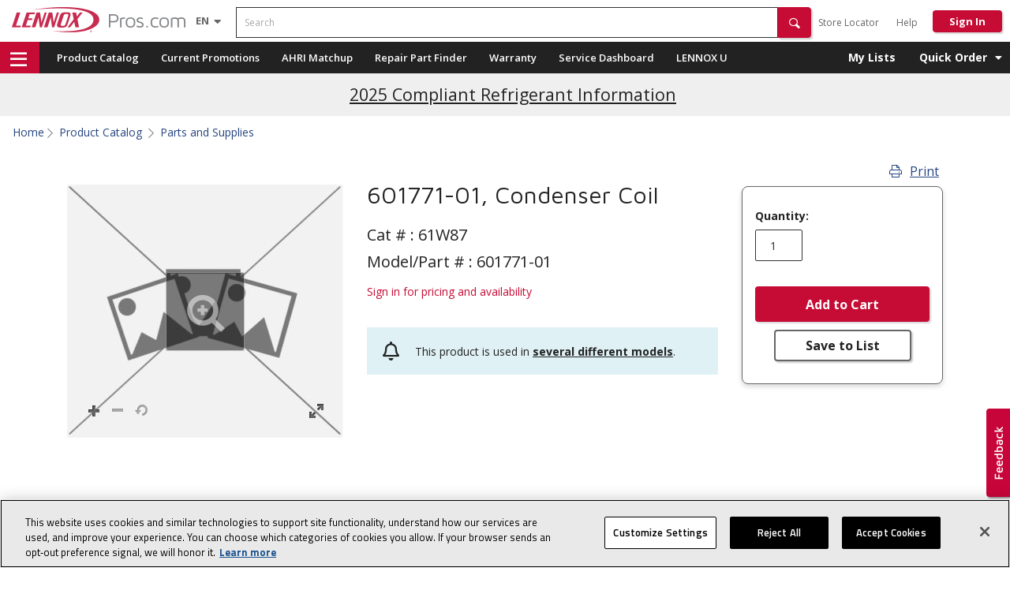

--- FILE ---
content_type: text/html;charset=UTF-8
request_url: https://www.lennoxpros.com/601771-01-coil-assy/p/61W87
body_size: 43131
content:
<!DOCTYPE html>
<html lang="en">
<head>

<script type="text/javascript">var showProductAvailabilityGuest = false;</script>
    <title>601771-01, Condenser Coil | LennoxPros </title>
	<meta http-equiv="Content-Type" content="text/html; charset=utf-8"/>
    <meta http-equiv="X-UA-Compatible" content="IE=edge">
    <meta http-equiv="Cache-Control" content="no-cache, no-store, must-revalidate" />
    <meta http-equiv="Pragma" content="no-cache" />

    <meta name="keywords" content=""/>
            <meta name="description" content=""/>
            <meta name="WT.shp_dept" content="anonymous"/>
            <meta name="robots" content="index, follow"/>
            <meta name="HandheldFriendly" content="True"/>
            <meta name="MobileOptimized" content="970"/>
            <meta name="viewport" content="width=970, maximum-scale=1.0"/>
            <meta name="userID" content="anonymous"/>
            <meta name="isEmployee" content="false"/>
            <script referrerpolicy="no-referrer-when-downgrade" type="text/javascript" src="https://www.onelink-edge.com/moxie.min.js" data-oljs="P2EE3-3317-B802-0BD1"></script>
	<meta name="msvalidate.01" content="985F2D18BA5F530F53AFE5B5B2C49CF8" /><link rel="canonical" href="https://www.lennoxpros.com/601771-01-coil-assy/p/61W87" />
    




<script type="application/ld+json">
    {
        "@context": "https://schema.org",
        "@type": "Organization",
        "url": "https://www.lennoxpros.com",
        "logo": "https://images.lennoxpros.com/is/image/LennoxIntl/lennoxpros-logo-2x?scl=1&fmt=png-alpha"
    }
</script>

<script type="application/ld+json">
    {
        "@context": "https://schema.org",
        "@type": "WebPage",
        "url": "/601771-01-coil-assy/p/61W87",
        "name": "601771-01, Condenser Coil | LennoxPros ",
        "description": ""
    }
</script>
<script type="text/javascript">
    document.addEventListener("DOMContentLoaded", function () {
        // Select all breadcrumb containers
        const breadcrumbContainers = document.querySelectorAll("nav[aria-label='breadcrumb']");
        const breadcrumbJson = {
            "@context": "https://schema.org/",
            "@type": "BreadcrumbList",
            "itemListElement": []
        };

        breadcrumbContainers?.forEach((container) => {
            // Check if the breadcrumb container is visible
            const isVisible = window.getComputedStyle(container).display !== "none";
            if (isVisible) {
                const breadcrumbItems = container.querySelectorAll(".breadcrumb-item");
                breadcrumbItems?.forEach((item, index) => {
                    const link = item.querySelector("a");
                    const name = link ? link.textContent.trim() : item.textContent.trim();
                    const url = link ? link.href : window.location.href;

                    breadcrumbJson.itemListElement.push({
                        "@type": "ListItem",
                        "position": breadcrumbJson.itemListElement.length + 1,
                        "name": name,
                        "item": url
                    });
                });
            }
        });

        const scriptTag = document.createElement("script");
        scriptTag.type = "application/ld+json";
        scriptTag.textContent = JSON.stringify(breadcrumbJson, null, 2);
        document.head.appendChild(scriptTag);
    });
</script><link rel="shortcut icon" type="image/x-icon" media="all" href="/_ui/desktop/theme-lennoxpro/favicon.ico"/>
    <link rel="publisher" href="https://plus.google.com/102249968259092373511"/>


    <!--Fonts -->
<link rel="stylesheet"  href="/_ui/shared/css/fontawesome-all.min.css?v=20260106.3"/>


<link rel="stylesheet"  href="https://fonts.googleapis.com/css?family=Titillium+Web:400,400italic,600,700"/>
	<link href="https://fonts.googleapis.com/css?family=Maven+Pro:400,500,700,900" rel="stylesheet">
	<link href="https://fonts.googleapis.com/css?family=Open+Sans:400,400i,600,600i,700,700i&display=swap" rel="stylesheet">
<link rel="stylesheet" type="text/css" media="all" href="/_ui/desktop/theme-lennoxpro/css/homepage-combined.css?v=20260106.3" />
<link rel="stylesheet" type="text/css" media="all" href="/_ui/desktop/theme-lennoxpro/css/search-optimization.css?v=20260106.3"/>
<link rel="stylesheet" media="all" href="/_ui/desktop/theme-lennoxpro/css/homepage-v2.css?v=20260106.3" />
<link rel="stylesheet" type="text/css" media="all" href="/_ui/desktop/theme-lennoxpro/css/vendor/cirrus.min.css"/>

<input type="hidden" value="/_ui/shared/fonts/" id="fontPath">
<input type="hidden" value="true" id="useGoogleFonts">

<script type="text/javascript">
var doc = window.document;
// loadCSS: load a CSS file asynchronously. Included from https://github.com/filamentgroup/loadCSS/
function loadCSS( href, before, media ){
	
	// Arguments explained:
	// `href` is the URL for your CSS file.
	// `before` optionally defines the element we'll use as a reference for injecting our <link>
	// By default, `before` uses the first <script> element in the page.
	// However, since the order in which stylesheets are referenced matters, you might need a more specific location in your document.
	// If so, pass a different reference element to the `before` argument and it'll insert before that instead
	// note: `insertBefore` is used instead of `appendChild`, for safety re: http://www.paulirish.com/2011/surefire-dom-element-insertion/
	var ss = window.document.createElement( "link" );
	var ref = before || window.document.getElementsByTagName( "script" )[ 0 ];
	var sheets = window.document.styleSheets;
	ss.rel = "stylesheet";
	ss.href = href;
	// temporarily, set media to something non-matching to ensure it'll fetch without blocking render
	ss.media = "only x";
	// inject link
	ref.parentNode.insertBefore( ss, ref );
	// This function sets the link's media back to `all` so that the stylesheet applies once it loads
	// It is designed to poll until document.styleSheets includes the new sheet.
	function toggleMedia(){
		var defined;
		for( var i = 0; i < sheets.length; i++ ){
			if( sheets[ i ].href && sheets[ i ].href.indexOf( href ) > -1 ){
				defined = true;
			}
		}
		if( defined ){
			ss.media = media || "all";
		}
		else {
			setTimeout( toggleMedia );
		}
	}

	toggleMedia();
	return ss;
}
//Support Woff2
var supportsWoff2 = (function( win ){
	if( !( "FontFace" in win ) ) {
		return false;
	}
	var f = new win.FontFace( "t", 'url( "data:application/font-woff2," ) format( "woff2" )', {} );
	f.load().catch(function() {});
	return f.status == 'loading';
})( window );
// load default font (woff)
var ua = navigator.userAgent,
	fontFileUrlMaven = document.getElementById('fontPath').value+"maven-pro-woff.css",
	fontFileUrlOpenSans = document.getElementById('fontPath').value+"open-sans-woff.css",
	fontFileUrlPoppins = document.getElementById('fontPath').value+"poppins-woff.css",
	fontFileUrlTitilliumWeb = document.getElementById('fontPath').value+"titillium-web-woff.css";

if( supportsWoff2 ) {
	fontFileUrlMaven = document.getElementById('fontPath').value+"maven-pro-woff2.css";
	fontFileUrlOpenSans = document.getElementById('fontPath').value+"open-sans-woff2.css";
	fontFileUrlPoppins = document.getElementById('fontPath').value+"poppins-woff2.css";
	fontFileUrlTitilliumWeb = document.getElementById('fontPath').value+"titillium-web-woff2.css";		

// sometimes you have to do the bad thing.  Â¯\_(ã)_/Â¯
//  ttf if non-chrome android webkit browser
} else if( ua.indexOf( "Android" ) > -1 && ua.indexOf( "like Gecko" ) > -1 && ua.indexOf( "Chrome" ) === -1 ){
	fontFileUrlMaven = document.getElementById('fontPath').value+"maven-pro-ttf.css";
	fontFileUrlOpenSans = document.getElementById('fontPath').value+"open-sans-ttf.css";
	fontFileUrlPoppins = document.getElementById('fontPath').value+"poppins-ttf.css";
	fontFileUrlTitilliumWeb = document.getElementById('fontPath').value+"titillium-web-ttf.css";			
}

if(document.getElementById('useGoogleFonts').value == 'false'){
	loadCSS( fontFileUrlMaven );
	loadCSS( fontFileUrlOpenSans );
	loadCSS( fontFileUrlPoppins );
	loadCSS( fontFileUrlTitilliumWeb );	
}

	
	
</script>
<script>
    // Detect if user is on IE browser
    var isIE = !!window.MSInputMethodContext && !!document.documentMode;

    if (isIE) {
        // Create Promise polyfill script tag
        var promiseScript = document.createElement("script");
        promiseScript.type = "text/javascript";
        promiseScript.src =
                "https://images.lennoxpros.com/is/content/LennoxIntl/web-dev/other/cirrus/promise-polyfill.js";

        // Create Fetch polyfill script tag
        var fetchScript = document.createElement("script");
        fetchScript.type = "text/javascript";
        fetchScript.src =
                "https://images.lennoxpros.com/is/content/LennoxIntl/web-dev/other/cirrus/fetch-polyfill.js";

        // Add polyfills to head element
        document.head.appendChild(promiseScript);
        document.head.appendChild(fetchScript);
    }
</script><script type="text/javascript" src="/_ui/desktop/theme-lennoxpro/js/minified/common.min.js?v=20260106.3"></script>
    <script type="text/javascript" src="/_ui/desktop/theme-lennoxpro/js/acc.myorder.js?v=20260106.3"></script>

    <!-- Added tracking code for Pardot -->
    <script type="text/javascript">
            piAId = '626061';
            piCId = '1939';
            piHostname = 'pi.pardot.com';
            (function() {
                function async_load() {
                    var s = document.createElement('script');
                    s.type = 'text/javascript';
                    s.src = ('https:' == document.location.protocol ? 'https://pi' : 'http://cdn') + '.pardot.com/pd.js';
                    var c = document.getElementsByTagName('script')[0];
                    c.parentNode.insertBefore(s, c);
                }
                if (window.attachEvent) {
                    window.attachEvent('onload', async_load);
                } else {
                    window.addEventListener('load', async_load, false);
                }
            })();
        </script>
    <!-- End Pardot tracking code -->

    <script type="text/javascript">
        window.dataLayer = window.dataLayer || [];


        </script>

    <script type="text/javascript">

            var ua = window.navigator.userAgent.toLowerCase();
            var isiPad = (ua.indexOf('ipad') > -1) || (ua.indexOf('macintosh') > -1) && ('ontouchend' in document);
            var isAndroidTab = (ua.indexOf('android') > -1) && !(ua.indexOf("mobile") > -1)

            var isInSession = "";
            if(window.location.href.indexOf("registration") <= -1){
                if(isInSession !== "true"){
                    if((window.innerWidth>650 && (isiPad || isAndroidTab) )){
                        var tempHref = window.location.origin.replace('www','m');
                        window.location.href = tempHref;
                    }
                }

            }


        </script>
    <script type="text/javascript">
        setTimeout(
                function() {
                    var a = document.createElement("script");
                    var b = document.getElementsByTagName("script")[0];
                    a.src = document.location.protocol
                            + "//script.crazyegg.com/pages/scripts/0051/7079.js?"
                            + Math
                                    .floor(new Date().getTime() / 3600000);
                    a.async = true;
                    a.type = "text/javascript";
                    b.parentNode.insertBefore(a, b)
                }, 1);
    </script>














<!-- be_ixf, sdk, gho-->
<meta name="be:sdk" content="java_sdk_1.6.13" />
<meta name="be:timer" content="39ms" />
<meta name="be:norm_url" content="https://www.lennoxpros.com/601771-01-coil-assy/p/61W87" />
<meta name="be:capsule_url" content="https://ixfd1-api.bc0a.com/api/ixf/1.0.0/get_capsule/f00000000277018/0123569956" />
<meta name="be:api_dt" content="pny_2026; pnm_01; pnd_11; pnh_22; pnmh_50; pn_epoch:1768200604908" />
<meta name="be:mod_dt" content="pny_1969; pnm_12; pnd_31; pnh_16; pnmh_00; pn_epoch:0" />
<meta name="be:orig_url" content="https://www.lennoxpros.com/601771-01-coil-assy/p/61W87" />
<meta name="be:messages" content="48" /><style>
.be-ix-link-block{padding-left: 30px;}
.be-ix-link-block .be-related-link-container .be-label {margin: 0;vertical-align: middle;font-size: 15px !important;
color: #fff !important;margin: 0 0 5px !important;padding: 0 !important;font-weight: 700 !important;line-height: 1.5;}
.be-ix-link-block .be-related-link-container .be-list { display: block;width: 100%; list-style: none;margin: 0; padding: 0;}
.be-ix-link-block .be-related-link-container .be-list .be-list-item:last-child { margin-right: 0;}
.be-ix-link-block .be-related-link-container .be-list .be-list-item{padding-left: 14px;    margin-bottom: 0;}
.order-xl-1{width: 50% !important;}
.order-xl-2 {width: 50% !important;}

@media (max-width: 767px) {
  .be-ix-link-block {margin: 0;margin-top: 20px;width: 100%;padding-left: 10px !important;
    padding-right: 10px;}
  .d-flex{    flex-wrap: wrap !important;}
}
</style>


<style>
    .be-ix-link-block {
        padding-left: 0 !important;
    }

    .be-ix-link-block.col-md-4 {
        width: 100%;
        padding-inline: 10px;
    }

    .be-ix-link-block:has(> .be-ix-link-block) {
        flex: 1 1 25%;
    }

    .be-ix-link-block .be-label {
        font-size: 14px;
        font-weight: 700;
        -webkit-font-smoothing: antialiased;
        -moz-osx-font-smoothing: grayscale;
    }

    .be-ix-link-block,
    .be-ix-link-block a {
        color: #fff;
        font-size: 13px;
        line-height: 1.5;
        font-family: "Open Sans", sans-serif;
    }

    .be-ix-link-block a {
        padding: 2px 0;
    }

    .be-ix-link-block ul,
    .be-ix-link-block .be-related-link-container .be-list .be-list-item {
        list-style: none;
        padding: 0;
        margin: 0;
        text-indent: 0;
    }

    .be-ix-link-block .be-related-link-container .be-label,
    .v2-footer .btn.footer-heading-label {
        font-size: 14px !important;
    }
      
</style>

</head>
<body class="page-productDetails pageType-ProductPage template-lennoxpages-product-productDetailPageV2  smartedit-page-uid-productDetails smartedit-page-uuid-eyJpdGVtSWQiOiJwcm9kdWN0RGV0YWlscyIsImNhdGFsb2dJZCI6Imxlbm5veHByb0NvbnRlbnRDYXRhbG9nIiwiY2F0YWxvZ1ZlcnNpb24iOiJPbmxpbmUifQ== smartedit-catalog-version-uuid-lennoxproContentCatalog/Online  language-en  lennoxTranslatingLang-" onunload>


<div id="nearby-leads-popup" class="hide">

</div>
<input type="hidden" id="nearByLeadsPopup-userAgent" value="false"/>
<!-- Google Tag Manager -->
<noscript><iframe src="//www.googletagmanager.com/ns.html?id=GTM-5LR42R"
                  height="0" width="0" style="display:none;visibility:hidden"></iframe></noscript>
<script>(function(w,d,s,l,i){w[l]=w[l]||[];w[l].push({'gtm.start':
        new Date().getTime(),event:'gtm.js'});var f=d.getElementsByTagName(s)[0],
        j=d.createElement(s),dl=l!='dataLayer'?'&l='+l:'';j.async=true;j.src=
        '//www.googletagmanager.com/gtm.js?id='+i+dl;f.parentNode.insertBefore(j,f);
})(window,document,'script','dataLayer','GTM-5LR42R');</script>
<!-- End Google Tag Manager -->
<div id="page" class="page-wrap gor-page-container" data-currency-iso-code="USD">
        		<!--  Banner Message End -->


<header class="header-container gor-header-container new-header" role="banner">
	<div class="flexbox align-items-center header-v2-row">
		<div class="col-auto ml-15 mr-30">
			<div class="content"><a href="/" style='display: block; max-width: 220px;' ><img src="https://images.lennoxpros.com/is/image/LennoxIntl/lennoxpros-logo-2x?scl=1&fmt=png-alpha" alt="LennoxPros Logo"></a></div></div><!-- end main logo -->
		
		<div id="lennoxTranslation" class="OneLinkNoTx margin-left-style">
<select id="LennoxLanguageSelector" class="Lennox-language-selector OneLinkNoTx" aria-label="Language selector" style="display: none;">
		<option data-value="-false-true" id="enLanguageOption" value="en"  selected  >English (EN)</option>
			<option data-value="-false-false" id="esLanguageOption" value="es"  >Español (ES)</option>
			<option data-value="-false-false" id="frLanguageOption" value="fr"  >Français (FR)</option>
			</select>

	<button class="btn lp-nav-toggle" type="button" data-dropdown="header-menu-translations" aria-haspopup="true" aria-expanded="false" id="lp-translations-dropdown" aria-label="Language selector">
		<span class="selected-language" style="text-transform: uppercase;">
			en</span>
		<i class="fas fa-caret-down translations-open-icon"></i>
		<i class="fas fa-caret-up translations-close-icon"></i>
	</button>
	<div id="header-menu-translations" class="dropdown-menu dropdown-menu-right" aria-labelledby="lp-translations-dropdown">
		<div class="translation-link-container">
					<a
						href="javascript:void(0)"
						role="button"
						class="btn styled-language-option"
						title="English (EN)"
						data-value="-false-true-public:true"
						id="styled-enLanguageOption"
						value="en"
						lang="en"
						
							selected
						
					>
						English (EN)</a>
				</div>
			<div class="translation-link-container">
					<a
						href="javascript:void(0)"
						role="button"
						class="btn styled-language-option"
						title="Español (ES)"
						data-value="-false-false-public:true"
						id="styled-esLanguageOption"
						value="es"
						lang="es"
						
					>
						Español (ES)</a>
				</div>
			<div class="translation-link-container">
					<a
						href="javascript:void(0)"
						role="button"
						class="btn styled-language-option"
						title="Français (FR)"
						data-value="-false-false-public:true"
						id="styled-frLanguageOption"
						value="fr"
						lang="fr"
						
					>
						Français (FR)</a>
				</div>
			</div>
</div>
<!-- Empl: - Enabled: true - SS: -->
<!--  checkout header start -->
		<!--  checkout header end -->

			
	<!-- end your location -->




		<div class="header-search col ml-15">
			<div class="siteSearch">
	<form name="search_form" method="get" action="/search/">
		<div class="search-form clearfix">
			<label for="search" class="sr-only">Search</label>
			<div class="controls input-group">
				<input id="search" class="siteSearchInput left form-control global-search-input" type="text" name="text" value="" maxlength="100" required="true" placeholder="Search" data-options='{"autocompleteUrl" : "/search/autocomplete/combinedSearchBox","minCharactersBeforeRequest" : "3","waitTimeBeforeRequest" : "100","displayProductImages" : true}'/>
							<i class="fa fa-window-close global-search-remove-icon hide" aria-hidden="true"></i>
					        <button type="submit" class="btn btn-primary btn-header-search icon icon-search" aria-label="Search" role="button"><span class="hide">Search</span></button>
					        <span class="blank-search hide" style="display: none;" role="alert">Search cannot be blank</span>
						</div>
		</div>
	</form>
</div>
	<!--
	<ul class="search-types reset-list">
		<li>
			<input type="radio" name="searchType" id="search-type1" value="general">
			<label for="search-type1">General Search</label>
		</li>
		<li>
			<input type="radio" name="searchType" id="search-type2" value="model">
			<label for="search-type2">Model #</label>
		</li>
		<li>
			<input type="radio" name="searchType" id="search-type3" value="serial">
			<label for="search-type3">Serial #</label>
		</li>
		<li>
			<input type="radio" name="searchType" id="search-type4" value="part">
			<label for="search-type4">Part #</label>
		</li>
	</ul>
	-->
</div><!-- end search box -->


		<div class="col-auto ml-auto header-navigation ml-0 mt-4">
			<div class="yCmsContentSlot v2-navigation-tree">
<div class="yCmsComponent">
<!-- <div class="v2-navigation-tree"> -->
    	<div class="parent level-0 primary-nav-LennoxUnloggedNode-0">
					            		<a class="aaa btn" href="https://www.lennoxpros.com/stores/all" title="Store Locator" >Store Locator</a></div>
				            	<div class="parent level-0 primary-nav-LennoxUnloggedNode-2">
					            		<a class="aaa btn" href="https://www.lennoxpros.com/partner-resources/support" title="Help" >Help</a></div>
				            	<!-- </div> -->
	</div></div><a href="#" id="ssoSignInLink" class="login-link btn-signin NEEDS_AUTHENTICATION">Sign In</a>
				</div><!-- end col -->
	</div><!-- end flexbox -->
</header><!-- end container fluid -->

<div class="nav-container gor-nav-container v2-nav-container">
    <div class="container clearfix" style="height: 100%">

        <div class="gor-navigation pull-left gor-menu-container v2-hmaburger-menu-container">
    	<a href="#" role="button" aria-controls="v2-hamburger-menu-flyout"><i class="far fa-bars v2-hamburger-menu"></i><span class="hide">navigation menu</span></a>
      
     <!--  <i class="fas fa-bars" class="menu-trigger v2-hamburger-menu" ></i> -->
 </div>
<div class="v2-hamburger-menu-flyout" id="v2-hamburger-menu-flyout" role="navigation">

     <div class="header-text">PRODUCT</div>
    <div class="yCmsContentSlot">
<div class="yCmsComponent v2-navigation-tree">
<!-- <div class="v2-navigation-tree"> -->
    	<div class="parent level-0 primary-nav-ProductCatalogNode-0">
					            		<a class="aaa " href="https://www.lennoxpros.com/products" title="Product Catalog" >Product Catalog</a></div>
				            	<div class="parent level-0 primary-nav-ProductCatalogNode-1">
					            		<a class="aaa " href="https://www.lennoxpros.com/stores/promotions" title="Current Promotions" >Current Promotions</a></div>
				            	<div class="parent level-0 primary-nav-ProductCatalogNode-2">
					            		<a class="aaa " href="https://www.lennoxpros.com/clearance-center/c/cl100" title="Clearance Center" >Clearance Center</a></div>
				            	<!-- </div> -->
	</div></div><hr class="content-divider"/>
    <div class="header-text">TOP TOOLS</div>
	<div class="yCmsContentSlot">
<div class="yCmsComponent v2-navigation-tree">
<!-- <div class="v2-navigation-tree"> -->
    	<div class="parent level-0 primary-nav-TopToolsCatalogNode-0">
					            		<a class="aaa " href="https://www.lennoxpros.com/ahri" title="AHRI Matchup" >AHRI Matchup</a></div>
				            	<div class="parent level-0 primary-nav-TopToolsCatalogNode-1">
					            		<a class="aaa " href="https://www.lennoxpros.com/cross-reference" title="Cross Reference" >Cross Reference</a></div>
				            	<div class="parent level-0 primary-nav-TopToolsCatalogNode-2">
					            		<a href="" class="LACKS_AUTHENTICATION" title="Repair Part Finder">Repair Part Finder</a></div>
				            	<div class="parent level-0 primary-nav-TopToolsCatalogNode-3">
					            		<a href="" class="LACKS_AUTHENTICATION" title="Warranty">Warranty</a></div>
				            	<div class="parent level-0 primary-nav-TopToolsCatalogNode-4">
				            	<a href="#" class="btn-v2">Sales Tools<i class="fas fa-chevron-right pull-right menu-right-arrow "></i>
				            	</a>
				            	<div class="v2-secondary-nav secondary-nav-TopToolsCatalogNode-4">
	                    	<div class="subnav">
	                        	<span class="triangle"></span>
					        	<div class="subnav-categories">
						            <div class="row flyout-container">
							            <div class="col-md-4 level-1-title">
						                    	            <a class="aaa " href="https://www.lennoxpros.com/partner-resources/sales#lead-customer-management-tools" title="Lead and Customer Management" >Lead and Customer Management</a><div class="col-md-12 level-2-title">
							                    		
	                                                        <div class="col-md-12 level-2-title">
                                                                             <a href="https://www.lennoxpros.com/proposal-tool/lead/create">Sales Dashboard</a>
                                                                        </div>
                                                                      </div>
							                        </div>
						                   <div class="col-md-4 level-1-title">
						                    	            <a class="aaa " href="https://www.lennoxpros.com/partner-resources/sales#proposal" title="Proposal Builder" >Proposal Builder</a><div class="col-md-12 level-2-title">
							                    		
	                                                        <div class="col-md-12 level-2-title">
                                                                             <a href="#" data-moby="show" data-target="#select-lead-model">Build a Proposal</a>
                                                                        </div>
        	                                                          </div>
							                        </div>
						                   <div class="col-md-4 level-1-title">
						                    	            <a class="aaa " href="https://www.lennoxpros.com/partner-resources/sales#financing-tools" title="Financing" >Financing</a><div class="col-md-12 level-2-title">
							                    		
	                                                        <div class="col-md-12 level-2-title">                                                                       
                                                                             <a class="aaa " href="https://www.lennoxpros.com/partner-resources/financial/consumer-finance" title="US Consumer Finance" >US Consumer Finance</a></div>                                                                                                                         
                                                                  	  </div>
							                        <div class="col-md-12 level-2-title">
							                    		
	                                                        <div class="col-md-12 level-2-title">                                                                       
                                                                             <a class="aaa " href="https://www.lennoxpros.com/partner-resources/financial/lennox-financing-canada" title="Canadian Consumer Finance" >Canadian Consumer Finance</a></div>                                                                                                                         
                                                                  	  </div>
							                        <div class="col-md-12 level-2-title">
							                    		
	                                                        <div class="col-md-12 level-2-title">                                                                       
                                                                             <a class="aaa " href="https://www.lennoxpros.com/partner-resources/financial/commercial-leasing" title="Commercial Leasing" target="_blank" >Commercial Leasing</a></div>                                                                                                                         
                                                                  	  </div>
							                        </div>
						                   <div class="col-md-4 level-1-title">
						                    	            <a class="aaa " href="https://www.lennoxpros.com/partner-resources/sales#survey-tools" title="Survey" >Survey</a><div class="col-md-12 level-2-title">
							                    		
	                                                        <div class="col-md-12 level-2-title">                                                                       
                                                                             <a class="aaa " href="https://apps.lennoxpros.com/ACCAManualHeatCool/Prod.aspx" title="ACCA Capacity Calculator" >ACCA Capacity Calculator</a></div>                                                                                                                         
                                                                  	  </div>
							                        <div class="col-md-12 level-2-title">
							                    		
	                                                        <div class="col-md-12 level-2-title">                                                                       
                                                                             <a class="aaa " href="https://www.lennoxpros.com/load-calc" title="Load Calculator" >Load Calculator</a></div>                                                                                                                         
                                                                  	  </div>
							                        </div>
						                   <div class="col-md-4 level-1-title">
						                    	            <a class="aaa " href="https://www.lennoxpros.com/partner-resources/sales#promotions" title="Promotions" >Promotions</a><div class="col-md-12 level-2-title">
							                    		
	                                                        <div class="col-md-12 level-2-title">                                                                       
                                                                             <a class="aaa " href="https://www.lennoxpros.com/partner-resources/sales/consumer-promotions" title="Consumer Promotions" >Consumer Promotions</a></div>                                                                                                                         
                                                                  	  </div>
							                        <div class="col-md-12 level-2-title">
							                    		
	                                                        <div class="col-md-12 level-2-title">                                                                       
                                                                             <a class="aaa " href="https://www.lennoxpros.com/partner-resources/sales/utility-rebates" title="Utility Rebates" >Utility Rebates</a></div>                                                                                                                         
                                                                  	  </div>
							                        <div class="col-md-12 level-2-title">
							                    		
	                                                        <div class="col-md-12 level-2-title">                                                                       
                                                                             <a class="aaa " href="https://www.lennoxpros.com/partner-resources/sales/tax-credits" title="Tax Credits" >Tax Credits</a></div>                                                                                                                         
                                                                  	  </div>
							                        <div class="col-md-12 level-2-title">
							                    		
	                                                        <div class="col-md-12 level-2-title">                                                                       
                                                                             <a class="aaa " href="https://www.lennoxpros.com/partner-resources/sales/salesperson-spiffs" title="Sales Person Spifs" >Sales Person Spifs</a></div>                                                                                                                         
                                                                  	  </div>
							                        <div class="col-md-12 level-2-title">
							                    		
	                                                        <div class="col-md-12 level-2-title">                                                                       
                                                                             <a class="aaa " href="https://www.lennoxpros.com/promotions/extended-warranty-1710" title="Comfort Shield Labor Warranty" >Comfort Shield Labor Warranty</a></div>                                                                                                                         
                                                                  	  </div>
							                        </div>
						                   <div class="col-md-4 level-1-title">
						                    	            <a class="aaa " href="https://www.lennoxpros.com/partner-resources/sales#learning" title="Learning" >Learning</a><div class="col-md-12 level-2-title">
							                    		
	                                                        <div class="col-md-12 level-2-title">                                                                       
                                                                             <a class="aaa " href="https://www.lennoxpros.com/hvac-training/buildasalesperson?t-commitment" title="BuildASalesPerson" >BuildASalesPerson</a></div>                                                                                                                         
                                                                  	  </div>
							                        <div class="col-md-12 level-2-title">
							                    		
	                                                        <div class="col-md-12 level-2-title">                                                                       
                                                                             <a class="aaa " href="https://www.lennoxpros.com/hvac-training/master-selling?t-master-selling-benefits" title="Master Selling" >Master Selling</a></div>                                                                                                                         
                                                                  	  </div>
							                        <div class="col-md-12 level-2-title">
							                    		
	                                                        <div class="col-md-12 level-2-title">                                                                       
                                                                             <a class="aaa " href="https://www.lennoxpros.com/hvac-training/advanced-master-selling?t-advanced-master-selling-benefits" title="Advanced Master Selling" >Advanced Master Selling</a></div>                                                                                                                         
                                                                  	  </div>
							                        <div class="col-md-12 level-2-title">
							                    		
	                                                        <div class="col-md-12 level-2-title">                                                                       
                                                                             <a class="aaa " href="https://www.lennoxpros.com/hvac-training/operations-accountability" title="Operations Accountability" >Operations Accountability</a></div>                                                                                                                         
                                                                  	  </div>
							                        </div>
						                   <div class="col-md-4 level-1-title">
						                    	            <a class="aaa " href="https://www.lennoxpros.com/partner-resources/sales#commercial" title="Commercial" >Commercial</a><div class="col-md-12 level-2-title">
							                    		
	                                                        <div class="col-md-12 level-2-title">                                                                       
                                                                             <a class="aaa " href="https://www.lennoxpros.com/order-commercial-hvac-rooftop-units/" title="Commercial Quick Quote" >Commercial Quick Quote</a></div>                                                                                                                         
                                                                  	  </div>
							                        </div>
						                   </div>
					       		</div>
							</div>
							<div class="nav-row button-wrapper">
	                            	<a class="btn btn-primary" href="https://www.lennoxpros.com/partner-resources/sales">See all Sales Tools</a>
												</div>
							</div>
						</div>
				            <!-- </div> -->
	</div></div><hr class="content-divider"/>
    <div class="header-text">RESOURCES</div>
    <div class="yCmsContentSlot">
<div class="yCmsComponent v2-navigation-tree">
<!-- <div class="v2-navigation-tree"> -->
    	<div class="parent level-0 primary-nav-ResourcesCatalogNode-0">
					            		<a href="" class="LACKS_AUTHENTICATION" title="LENNOX U" target="_blank">LENNOX U</a></div>
				            	<div class="parent level-0 primary-nav-ResourcesCatalogNode-1">
					            		<a class="aaa " href="https://www.lennoxpros.com/partner-resources/support" title="Help" >Help</a></div>
				            	<div class="parent level-0 primary-nav-ResourcesCatalogNode-2">
				            	<a href="#" class="btn-v2">Learn Lennox<i class="fas fa-chevron-right pull-right menu-right-arrow "></i>
				            	</a>
				            	<div class="v2-secondary-nav secondary-nav-ResourcesCatalogNode-2">
	                    	<div class="subnav">
	                        	<span class="triangle"></span>
					        	<div class="subnav-categories">
						            <div class="row flyout-container">
							            <div class="col-md-4 level-1-title">
						                    	            <a class="aaa " href="https://www.lennoxpros.com/news/why-lennoxpros" title="Why LennoxPros?" >Why LennoxPros?</a></div>
						                   <div class="col-md-4 level-1-title">
						                    	            <a class="aaa " href="https://www.lennoxpros.com/learnlennox/awards" title="Awards" >Awards</a></div>
						                   <div class="col-md-4 level-1-title">
						                    	            <a class="aaa " href="https://www.lennoxpros.com/learnlennox/retail" title="Retail" >Retail</a></div>
						                   <div class="col-md-4 level-1-title">
						                    	            <a class="aaa " href="https://www.lennoxpros.com/learnlennox/build-with-lennox" title="Build with Lennox" >Build with Lennox</a></div>
						                   </div>
					       		</div>
							</div>
							<div class="nav-row button-wrapper">
	                            	<a class="btn btn-primary" href="https://www.lennoxpros.com/become-a-lennox-partner">See all Learn Lennox</a>
												</div>
							</div>
						</div>
				            <div class="parent level-0 primary-nav-ResourcesCatalogNode-3">
				            	<a href="#" class="btn-v2">Lennox Stores<i class="fas fa-chevron-right pull-right menu-right-arrow "></i>
				            	</a>
				            	<div class="v2-secondary-nav secondary-nav-ResourcesCatalogNode-3">
	                    	<div class="subnav">
	                        	<span class="triangle"></span>
					        	<div class="subnav-categories">
						            <div class="row flyout-container">
							            <div class="col-md-4 level-1-title">
						                    	            <a class="aaa " href="https://www.lennoxpros.com/stores/promotions" title="Promotions" >Promotions</a></div>
						                   <div class="col-md-4 level-1-title">
						                    	            <a class="aaa " href="https://www.lennoxpros.com/stores/about-stores" title="About Lennox Stores" >About Lennox Stores</a></div>
						                   <div class="col-md-4 level-1-title">
						                    	            <a class="aaa " href="https://www.lennoxpros.com/stores/products" title="Learn About Products" >Learn About Products</a></div>
						                   <div class="col-md-4 level-1-title">
						                    	            <a class="aaa " href="https://www.lennoxpros.com/stores/store-locations" title="Store Locations" >Store Locations</a></div>
						                   <div class="col-md-4 level-1-title">
						                    	            <a class="aaa " href="https://www.lennoxpros.com/stores/saturday-hours" title="Saturday Hours" >Saturday Hours</a></div>
						                   <div class="col-md-4 level-1-title">
						                    	            <a class="aaa " href="https://www.lennoxpros.com/stores/holiday-schedule" title="Holiday Schedule" >Holiday Schedule</a></div>
						                   </div>
					       		</div>
							</div>
							<div class="nav-row button-wrapper">
	                            	<a class="btn btn-primary" href="https://www.lennoxpros.com/stores/store-locations">See all Lennox Stores</a>
												</div>
							</div>
						</div>
				            <div class="parent level-0 primary-nav-ResourcesCatalogNode-4">
					            		<a class="aaa " href="https://www.lennoxpros.com/hvac-training" title="Lennox Learning Solutions" >Lennox Learning Solutions</a></div>
				            	<div class="parent level-0 primary-nav-ResourcesCatalogNode-5">
				            	<a href="#" class="btn-v2">Financial Tools<i class="fas fa-chevron-right pull-right menu-right-arrow "></i>
				            	</a>
				            	<div class="v2-secondary-nav secondary-nav-ResourcesCatalogNode-5">
	                    	<div class="subnav">
	                        	<span class="triangle"></span>
					        	<div class="subnav-categories">
						            <div class="row flyout-container">
							            <div class="col-md-4 level-1-title">
						                    	            <a class="aaa " href="https://www.lennoxpros.com/partner-resources/financial/consumer-finance" title="US Consumer Finance" >US Consumer Finance</a></div>
						                   <div class="col-md-4 level-1-title">
						                    	            <a class="aaa " href="https://www.lennoxpros.com/partner-resources/financial/lennox-financing-canada" title="Canadian Consumer Finance" >Canadian Consumer Finance</a></div>
						                   <div class="col-md-4 level-1-title">
						                    	            <a class="aaa " href="https://www.lennoxpros.com/partner-resources/financial/commercial-leasing" title="Commercial Leasing" target="_blank" >Commercial Leasing</a></div>
						                   </div>
					       		</div>
							</div>
							<div class="nav-row button-wrapper">
	                            	<a class="btn btn-primary" href="https://www.lennoxpros.com/partner-resources/financial">See all Financial Tools</a>
												</div>
							</div>
						</div>
				            <div class="parent level-0 primary-nav-ResourcesCatalogNode-6">
				            	<a href="#" class="btn-v2">Marketing Tools<i class="fas fa-chevron-right pull-right menu-right-arrow "></i>
				            	</a>
				            	<div class="v2-secondary-nav secondary-nav-ResourcesCatalogNode-6">
	                    	<div class="subnav">
	                        	<span class="triangle"></span>
					        	<div class="subnav-categories">
						            <div class="row flyout-container">
							            <div class="col-md-4 level-1-title">
						                    	            <a class="aaa " href="https://www.lennoxpros.com/partner-resources/marketing" title="Advertising" >Advertising</a><div class="col-md-12 level-2-title">
							                    		
	                                                        <div class="col-md-12 level-2-title">                                                                       
                                                                             <a class="aaa " href="https://www.lennoxpros.com/partner-resources/marketing/custom-ad-design-shop" title="Custom Ad Design Shop" >Custom Ad Design Shop</a></div>                                                                                                                         
                                                                  	  </div>
							                        <div class="col-md-12 level-2-title">
							                    		
	                                                        </div>
							                        <div class="col-md-12 level-2-title">
							                    		
	                                                        <div class="col-md-12 level-2-title">                                                                       
                                                                             <a class="aaa " href="https://www.lennoxpros.com/partner-resources/marketing/fill-in-the-blank-press-release" title="Fill in the Blank Press Releases" >Fill in the Blank Press Releases</a></div>                                                                                                                         
                                                                  	  </div>
							                        <div class="col-md-12 level-2-title">
							                    		
	                                                        <div class="col-md-12 level-2-title">                                                                       
                                                                             <a class="aaa " href="https://www.lennoxpros.com/partner-resources/marketing/ordering-literature" title="Order Literature" >Order Literature</a></div>                                                                                                                         
                                                                  	  </div>
							                        <div class="col-md-12 level-2-title">
							                    		
	                                                        <div class="col-md-12 level-2-title">                                                                       
                                                                             <a class="aaa " href="https://www.lennoxpros.com/news/web-connect-1609" title="WEB Connect SEO Website" >WEB Connect SEO Website</a></div>                                                                                                                         
                                                                  	  </div>
							                        <div class="col-md-12 level-2-title">
							                    		
	                                                        <div class="col-md-12 level-2-title">                                                                       
                                                                             <a class="aaa " href="https://www.lennoxpros.com/partner-resources/marketing/website-product-api" title="Website Product API" >Website Product API</a></div>                                                                                                                         
                                                                  	  </div>
							                        <div class="col-md-12 level-2-title">
							                    		
	                                                        <div class="col-md-12 level-2-title">                                                                       
                                                                             <a href="" class="LACKS_AUTHENTICATION" title="New Marketing Asset Library" target="_blank">New Marketing Asset Library</a></div>                                                                                                                         
                                                                  	  </div>
							                        <div class="col-md-12 level-2-title">
							                    		
	                                                        <div class="col-md-12 level-2-title">                                                                       
                                                                             <a class="aaa " href="https://www.lennoxpros.com/partner-resources/marketing/rip-and-read-radio-scripts" title="Rip and Read Radio Scripts" >Rip and Read Radio Scripts</a></div>                                                                                                                         
                                                                  	  </div>
							                        </div>
						                   <div class="col-md-4 level-1-title">
						                    	            <a class="aaa " href="https://www.lennoxpros.com/partner-resources/marketing" title="Managing Marketing Dollars" >Managing Marketing Dollars</a><div class="col-md-12 level-2-title">
							                    		
	                                                        <div class="col-md-12 level-2-title">                                                                       
                                                                             <a class="aaa " href="https://www.lennoxpros.com/coop-account-launch" title="Your Co-Op Account" >Your Co-Op Account</a></div>                                                                                                                         
                                                                  	  </div>
							                        <div class="col-md-12 level-2-title">
							                    		
	                                                        <div class="col-md-12 level-2-title">                                                                       
                                                                             <a class="aaa " href="https://www.lennoxpros.com/partner-resources/app/order-a-cap-package" title="Order a CAP Package" >Order a CAP Package</a></div>                                                                                                                         
                                                                  	  </div>
							                        <div class="col-md-12 level-2-title">
							                    		
	                                                        <div class="col-md-12 level-2-title">                                                                       
                                                                             <a class="aaa " href="https://www.lennoxpros.com/partner-resources/marketing/consumer-advertising-program" title="CAP Program" >CAP Program</a></div>                                                                                                                         
                                                                  	  </div>
							                        </div>
						                   <div class="col-md-4 level-1-title">
						                    	            <a class="aaa " href="https://www.lennoxpros.com/partner-resources/marketing/social-media-program" title="Social Media" >Social Media</a><div class="col-md-12 level-2-title">
							                    		
	                                                        <div class="col-md-12 level-2-title">                                                                       
                                                                             <a class="aaa " href="https://www.lennoxpros.com/partner-resources/marketing/social-media-program" title="Social Media Program" >Social Media Program</a></div>                                                                                                                         
                                                                  	  </div>
							                        <div class="col-md-12 level-2-title">
							                    		
	                                                        </div>
							                        </div>
						                   </div>
					       		</div>
							</div>
							<div class="nav-row button-wrapper">
	                            	<a class="btn btn-primary" href="https://www.lennoxpros.com/partner-resources/marketing">See all Marketing Tools</a>
												</div>
							</div>
						</div>
				            <div class="parent level-0 primary-nav-ResourcesCatalogNode-7">
					            		<a class="aaa " href="https://www.lennoxpros.com/partner-resources/premier" title="Premier Tools" >Premier Tools</a></div>
				            	<div class="parent level-0 primary-nav-ResourcesCatalogNode-8">
				            	<a href="#" class="btn-v2">Technical Tools<i class="fas fa-chevron-right pull-right menu-right-arrow "></i>
				            	</a>
				            	<div class="v2-secondary-nav secondary-nav-ResourcesCatalogNode-8">
	                    	<div class="subnav">
	                        	<span class="triangle"></span>
					        	<div class="subnav-categories">
						            <div class="row flyout-container">
							            <div class="col-md-4 level-1-title">
						                    	            <a class="aaa " href="https://www.lennoxpros.com/partner-resources/technical" title="Technical" >Technical</a><div class="col-md-12 level-2-title">
							                    		
	                                                        <div class="col-md-12 level-2-title">                                                                       
                                                                             <a class="aaa " href="https://www.lennoxpros.com/error-code-lookup" title="Error Code Lookup" >Error Code Lookup</a></div>                                                                                                                         
                                                                  	  </div>
							                        <div class="col-md-12 level-2-title">
							                    		
	                                                        <div class="col-md-12 level-2-title">                                                                       
                                                                             <a class="aaa " href="https://apps.lennoxpros.com/ACCAManualHeatCool/Prod.aspx" title="ACCA Capacity Calculator" >ACCA Capacity Calculator</a></div>                                                                                                                         
                                                                  	  </div>
							                        <div class="col-md-12 level-2-title">
							                    		
	                                                        <div class="col-md-12 level-2-title">                                                                       
                                                                             <a class="aaa " href="https://www.lennox.com/commercial/resources/autoCAD" title="AutoCAD Templates" target="_blank" >AutoCAD Templates</a></div>                                                                                                                         
                                                                  	  </div>
							                        <div class="col-md-12 level-2-title">
							                    		
	                                                        <div class="col-md-12 level-2-title">                                                                       
                                                                             <a class="aaa " href="https://www.lennoxcommercial.com/resources/engineering-documents/" title="Guide Specs" target="_blank" >Guide Specs</a></div>                                                                                                                         
                                                                  	  </div>
							                        <div class="col-md-12 level-2-title">
							                    		
	                                                        <div class="col-md-12 level-2-title">                                                                       
                                                                             <a class="aaa " href="https://www.lennoxpros.com/partner-resources/technical/prodigy-controller-firmware-updates" title="Prodigy Update Firmware Files" >Prodigy Update Firmware Files</a></div>                                                                                                                         
                                                                  	  </div>
							                        <div class="col-md-12 level-2-title">
							                    		
	                                                        <div class="col-md-12 level-2-title">                                                                       
                                                                             <a class="aaa " href="https://www.lennox.com/commercial/resources/revit" title="Revit Templates" target="_blank" >Revit Templates</a></div>                                                                                                                         
                                                                  	  </div>
							                        <div class="col-md-12 level-2-title">
							                    		
	                                                        <div class="col-md-12 level-2-title">                                                                       
                                                                             <a class="aaa " href="https://www.lennoxpros.com/superheat-subcooling-calculator" title="Superheat / Subcooling Calculator" >Superheat / Subcooling Calculator</a></div>                                                                                                                         
                                                                  	  </div>
							                        <div class="col-md-12 level-2-title">
							                    		
	                                                        <div class="col-md-12 level-2-title">                                                                       
                                                                             <a class="aaa " href="https://www.lennoxpros.com/partner-resources/technical/unit-controller-software" title="Unit Controller Software" >Unit Controller Software</a></div>                                                                                                                         
                                                                  	  </div>
							                        <div class="col-md-12 level-2-title">
							                    		
	                                                        <div class="col-md-12 level-2-title">                                                                       
                                                                             <a class="aaa " href="https://www.lennoxpros.com/hvac-repair-part-finder" title="Repair Part Finder" >Repair Part Finder</a></div>                                                                                                                         
                                                                  	  </div>
							                        </div>
						                   </div>
					       		</div>
							</div>
							<div class="nav-row button-wrapper">
	                            	<a class="btn btn-primary" href="https://www.lennoxpros.com/partner-resources/technical">See all Technical Tools</a>
												</div>
							</div>
						</div>
				            <div class="parent level-0 primary-nav-ResourcesCatalogNode-9">
					            		<a class="aaa " href="https://www.lennoxpros.com/partner-resources/alliance" title="Alliance Tools" >Alliance Tools</a></div>
				            	<div class="parent level-0 primary-nav-ResourcesCatalogNode-10">
					            		<a class="aaa " href="https://www.lennoxpros.com/partner-resources/preferred-suppliers" title="Preferred Vendor" >Preferred Vendor</a></div>
				            	<div class="parent level-0 primary-nav-ResourcesCatalogNode-11">
					            		<a class="aaa " href="https://www.lennoxpros.com/home-search" title="Visual Search Tool" >Visual Search Tool</a></div>
				            	<div class="parent level-0 primary-nav-ResourcesCatalogNode-12">
					            		<a class="aaa " href="https://www.lennoxpros.com/order-commercial-hvac-rooftop-units/" title="Commercial Quick Quote" >Commercial Quick Quote</a></div>
				            	<div class="parent level-0 primary-nav-ResourcesCatalogNode-13">
					            		<a class="aaa " href="https://www.lennoxpros.com/documentlibrary" title="Document Library " >Document Library </a></div>
				            	<div class="parent level-0 primary-nav-ResourcesCatalogNode-14">
					            		<a href="" class="LACKS_AUTHENTICATION" title="Service Dashboard">Service Dashboard</a></div>
				            	<div class="parent level-0 primary-nav-ResourcesCatalogNode-15">
					            		<a class="aaa " href="https://www.lennoxpros.com/news" title="News" >News</a></div>
				            	<div class="parent level-0 primary-nav-ResourcesCatalogNode-16">
					            		<a href="" class="LACKS_AUTHENTICATION" title="Price Book">Price Book</a></div>
				            	<div class="parent level-0 primary-nav-ResourcesCatalogNode-17">
					            		<a href="" class="LACKS_AUTHENTICATION" title="Saved Carts">Saved Carts</a></div>
				            	<div class="parent level-0 primary-nav-ResourcesCatalogNode-18">
					            		<a href="" class="LACKS_AUTHENTICATION" title="My Lists">My Lists</a></div>
				            	<div class="parent level-0 primary-nav-ResourcesCatalogNode-19">
					            		<a href="" class="LACKS_AUTHENTICATION" title="My Account">My Account</a></div>
				            	<!-- </div> -->
	</div></div></div>
 <div class="v2-navigation-tree v2-navigation-header-menu">
 <div class="yCmsContentSlot">
<div class="yCmsComponent v2-navigation-tree">
<!-- <div class="v2-navigation-tree"> -->
    	<div class="parent level-0 primary-nav-ProductCatalogNode-0 hide">
					            		<a class="aaa " href="https://www.lennoxpros.com/products" title="Product Catalog" >Product Catalog</a></div>
				            	<div class="parent level-0 primary-nav-ProductCatalogNode-1 hide">
					            		<a class="aaa " href="https://www.lennoxpros.com/stores/promotions" title="Current Promotions" >Current Promotions</a></div>
				            	<!-- </div> -->
	
	</div><div class="yCmsComponent v2-navigation-tree">
<!-- <div class="v2-navigation-tree"> -->
    	<!-- </div> -->
	
	</div><div class="yCmsComponent v2-navigation-tree">
<!-- <div class="v2-navigation-tree"> -->
    	<div class="parent level-0 primary-nav-TopToolsCatalogNode-0 hide">
					            		<a class="aaa " href="https://www.lennoxpros.com/ahri" title="AHRI Matchup" >AHRI Matchup</a></div>
				            	<div class="parent level-0 primary-nav-TopToolsCatalogNode-2 hide">
					            		<a href="" class="LACKS_AUTHENTICATION" title="Repair Part Finder">Repair Part Finder</a></div>
				            	<div class="parent level-0 primary-nav-TopToolsCatalogNode-3 hide">
					            		<a href="" class="LACKS_AUTHENTICATION" title="Warranty">Warranty</a></div>
				            	<!-- </div> -->
	
	</div><div class="yCmsComponent v2-navigation-tree">
<!-- <div class="v2-navigation-tree"> -->
    	<div class="parent level-0 primary-nav-ResourcesCatalogNode-0 hide">
					            		<a href="" class="LACKS_AUTHENTICATION" title="LENNOX U" target="_blank">LENNOX U</a></div>
				            	<div class="parent level-0 primary-nav-ResourcesCatalogNode-14 hide">
					            		<a href="" class="LACKS_AUTHENTICATION" title="Service Dashboard">Service Dashboard</a></div>
				            	<!-- </div> -->
	
	</div></div></div>
 <div class="bundles-header-container pull-right gor-menu-container">
		<a href=" " class="menu-trigger LACKS_AUTHENTICATION" role="" >
        My Lists</a>
</div>
		<div class="quick-order-container pull-right gor-menu-container">

                <a href=" " class="menu-trigger LACKS_AUTHENTICATION" role="button" >
        Quick Order</a>
<input type="hidden" id="canScanCode" value="false" aria-label="Enter can scan code" />


                <div id="quick-order-menu" class="gor-menu-view quick-order" style="display: none;">
                <form id="quick-order-form" class="grid-form no-validation" action="#post" method="post"><h2 class="h4">Please Add Items Below</h2>
                    <ul class="form-list">
                            <div class="input-box col-sm-8">Catalog number</div>
                        <li>
                            <div class="input-box col-sm-4">Quantity</div>
                        </li>
                        <li>
                            <div class="input-box input-box-sku col-sm-8"><div class="prod-a1 suggestion-container"><input type="text" aria-label="Enter Catalog number" name="sku" data-qty-id="qty-1" id="prod-a1" data-validate="123" class="quick-order-cat-input sku input-text" autocomplete="off">
                                  </div></div>
                            <div class="input-box input-box-qty col-sm-4"><input type="number" aria-label="Enter Quantity" name="qty" pattern="[0-9]*" id="qty-1" class="qty input-text number" maxlength="3" data-substitute="1"></div>
                        </li>
                        <li>
                            <div class="input-box input-box-sku col-sm-8"><div class="prod-a2 suggestion-container"><input type="text" aria-label="Enter Catalog number" name="sku" data-qty-id="qty-2" id="prod-a2" data-validate="123" class="quick-order-cat-input sku input-text" autocomplete="off">
                                  </div></div>
                            <div class="input-box col-sm-4"><input type="number" aria-label="Enter Quantity" name="qty" pattern="[0-9]*" id="qty-2" class="qty input-text number" maxlength="3" data-substitute="1"></div>
                        </li>
                        <li>
                            <div class="input-box input-box-sku col-sm-8"><div class="prod-a3 suggestion-container"><input type="text" aria-label="Enter Catalog number" name="sku" data-qty-id="qty-3" id="prod-a3"  data-validate="123" class="quick-order-cat-input sku input-text" autocomplete="off">
                                	</div></div>
                            <div class="input-box col-sm-4"><input type="number" aria-label="Enter Quantity" name="qty" pattern="[0-9]*" id="qty-3" class="qty input-text number" maxlength="3" data-substitute="1"></div>
                        </li>
                        <li>
                            <div class="input-box input-box-sku col-sm-8"><div class="prod-a4 suggestion-container"><input type="text" aria-label="Enter Catalog number" name="sku" data-qty-id="qty-4" id="prod-a4" data-validate="123" class=" quick-order-cat-input sku input-text" autocomplete="off">
                                    </div></div>
                            <div class="input-box col-sm-4"><input type="number" aria-label="Enter Quantity" name="qty" pattern="[0-9]*" id="qty-4"  class="qty input-text number" maxlength="3" data-substitute="1"></div>
                        </li>
                    </ul>

                    <!-- <a href="/quick-order" class="ff-bold">Add more entry fields / Upload file</a> -->
							<div id="valueretention" class="ff-bold" style="color: #c9001c;text-decoration: none;margin-bottom: 15px;cursor: pointer;" tabindex="0">Add more entry fields / Upload file</div>

                    <button type="submit" class="button quick-order-menu button-default" id="quick-order-menu-btn" aria-haspopup="dialog" > 
                        <span class="text">ADD TO CART</span>
                        <span class="loader-wrap"><i class="loader"></i></span>
                    </button>
               <div>
<input type="hidden" name="CSRFToken" value="36b16f57-c23c-4585-8ba7-f5e4cdf97b63" />
</div></form><div class="messages hide">
                    <ul class="success-msg">
                        <li>Items successfully added</li>
                    </ul>
                </div>

            </div>
        </div>
        <div class="sms-notification-wrapper-popup">
			<div id="notification-template">
				<table id="notification-table-header" class="display " cellspacing="0">
					<thead class="sms-thead">
						<tr>
							<th class="col1"><span class="hide">table_empty_notifications</span></th>
							<th><span class="sms-noti-text">My Notifications</span></th>
							<th><a class="" href="/notifications/results"
								data-toggle="modal" data-target="#clear-all-popup">View All</a></th>
						</tr>
					</thead>


					<tbody class="sms-tbody" id="pushnotification-table">
					</tbody>
				</table>
				<p class="text-center sms-view-all-link notification-table-msg">
					<a class="" href="/notifications/results">View all</a>
				</p>
			</div>
			<div class="no-items" style="display:none;" aria-live="polite"  role="status">
				There are no new entries! Check back soon.</div>
		</div>	
        <div class="mini-cart pull-right ">
            <div id="mini-cart" class="gor-menu-view" style="display: none;"></div>
		</div>
    </div>
</div>
<!--  Banner Message Starting-->
		<div style="display:none;" class="yCmsContentSlot header-banner-message lennox-updates-container">
<div class="header-banner-content-wrapper noPrintClass">
    <span><p class="banner-message-text">     <a href="/news/transitioning-to-low-gwp-refrigerants?itm_source=homepage&itm_medium=carousel-strip&itm_content=strip3&itm_campaign=Low_GWP_page-all">2025 Compliant Refrigerant Information</a>   </p></span>
    </div>
<!-- Banner Popup Modal Start -->
<!-- Banner Popup Modal End --><div class="header-banner-content-wrapper noPrintClass">
    <span><p class="banner-message-text">     <a href="/stores/promotions?itm_source=homepage&itm_medium=carousel-strip&itm_content=strip2&itm_campaign=current_promotions_page-all">Current Promotions</a>   </p></span>
    </div>
<!-- Banner Popup Modal Start -->
<!-- Banner Popup Modal End --><div class="header-banner-content-wrapper noPrintClass">
    <span><p class="banner-message-text">     <a href="/site-updates">Latest Site Updates</a>   </p></span>
    </div>
<!-- Banner Popup Modal Start -->
<!-- Banner Popup Modal End --></div><!-- Banner Message End -->         	
        
        <div id="content" class="main-content gor-main-content homepage-v2-content-container">
            <div class="cirrus">
				<div class="container-xxl px-0">
					<nav class="cirrus" aria-label="breadcrumb">
						<ol class="breadcrumb">
							<li class="breadcrumb-item pl-0"><a href="/">Home</a></li>
							<li class="breadcrumb-item pl-1"><a href="/products">Product Catalog</a></li>
							<li class="breadcrumb-item"><a href="/parts-and-supplies/c/p100">Parts and Supplies</a>
												</li>
							<li class="breadcrumb-item"><strong class="active">601771-01, Condenser Coil</strong>
										</li>
							</ol>
					</nav>
				</div>
			</div>
		<div class="popup-background"></div> 
            <div id="globalMessages">
		</div>
	  <link rel="stylesheet" type="text/css" href="/_ui/desktop/theme-lennoxpro/css/product-details-v2.css?v=20260106.3">
     
      <script type="text/javascript" src="https://s7d6.scene7.com/s7viewers/html5/js/MixedMediaViewer.js"></script>
	 
	 <script src="/_ui/desktop/theme-lennoxpro/js/vendor/jquery-3.7.0.min.js"></script>
	<script type="text/javascript" src="https://images.lennoxpros.com/is/content/LennoxIntl/web-dev/other/cirrus/cirrus.bundle.min.js?v=20260106.3"></script>
	 <script>var Cirrus = jQuery.noConflict( true );</script>
	 <script defer type="text/javascript" src="/_ui/desktop/theme-lennoxpro/js/productDetailApp.js?v=20260106.3"></script>
	 
	 	 
<input type="hidden" id="newPdpEnabled" value="true"/>

























<link rel="stylesheet" href="https://images.lennoxpros.com/is/content/LennoxIntl/web-dev/other/cirrus/cirrus.min.css"/>
	




	




<input type="hidden" name="checkaiAccessoriesEnabled" id="checkaiAccessoriesEnabled" value="true" />
<input type="hidden" name="pdpProductCode" id="pdpProductCode" />
<input type="hidden" name="instockSelected" id="instockSelected" />





	



<input type="hidden" id="pdpSource" name="addCartSource" value="PDP"/>
<input type="hidden" id="customerType" name="customerType" value=""/>

<div class="pdp-page cirrus cirrus-next">
	<div class="container-lg container-xl container-xxl">
		<div class="product-section">

			<input type="hidden" id="maxEntries" value="100" /> 
			<input type="hidden" id="productsMaxEntries" value="50" />

			
			<div class="row Row_Cls_Pdp">
				<div class="cirrus breadcrumb-hidden" style ="display:none">
					<div class="container-xxl px-0">
						<nav class="cirrus" aria-label="breadcrumb">
							<ol class="breadcrumb">
								<li class="breadcrumb-item pl-0"><a href="">Home</a></li>
								
									<li class="breadcrumb-item pl-1"><a href="">Product Catalog</a></li>
												
																
									<li class="breadcrumb-item">
											
											
												
													
													
														
														<a href="/parts-and-supplies/c/p100">Parts and Supplies</a>
													
												
											
										</li>
																
									<li class="breadcrumb-item">
											
												<strong class="active">601771-01, Condenser Coil</strong>
											
											
										</li>
								
							</ol>
						</nav>
					</div>
				</div>
				<div class="col-xl-4 CLS_PDP">
					
					
					

					<div class=" ribbon-wrapper product-img-box pdp-v2" id="product-img-container">
						
							
								<input class="super-Cat-docs" type="hidden" value="/parts-and-supplies/c/p100" />
							
							<input type="hidden" id="defaultStore" name="defaultStore" value="" />
							<input type="hidden" id="materialType" name="materialType" value="ERSA" />
							<input type="hidden" id="product_Name" name="product_Name" value="601771-01, Condenser Coil" />
							<input type="hidden" id="model_Number" name="model_Number" value="601771-01" />
						
						<!-- Ribbon Content Start -->
                        
                            
                                <div class="ribbons">
                                    <span class="sale-ribbon ribbon">Sale</span>
                                    <span class="clearance-ribbon ribbon">Clearance</span>
                                </div>
                            
                            
                        
						<!-- Ribbon Content End -->
						<script type="text/javascript" src="https://s7d6.scene7.com/s7viewers/html5/js/MixedMediaViewer.js"></script>
						<div id="s7_mixedmediaview" style="height: 100%" class="mt-3"></div>
						<script type="text/javascript">
							var s7_mixedmediaview = new s7viewers.MixedMediaViewer(
							{
								"containerId" : "s7_mixedmediaview",
								"params" : {
									"asset" : "LennoxIntl/61W87-mixed-media-set",
									"serverurl" : "https://images.lennoxpros.com/is/image/",
									"contenturl" : "https://images.lennoxpros.com/skins/",
									"config" : "LennoxIntl/Universal_HTML5_MixedMedia_light",
									"videoserverurl" : "https://images.lennoxpros.com/is/content/"
								}
							}).init();
						</script>						
					</div>
					
				</div>
				<div class="col-xl-5 CLS_PDP">
					<div class="product-content mt-0 mb-0">
						<div class="alert alert-success c-alert-success" style="display: none" role="alert">
							<i class="far fa-check-circle"></i>
							<div>
								<p class="font-weight-bold mb-0">
									<span id="alert-message">Item successfully added to <span class="OneLinkNoTx">$ListName</span>.</span>
									<a id="alert-list-anchor" href="#">View List</a>
								</p>
							</div>
						</div>

						
						
                            <h1 class="mb-0 pb-3">601771-01, Condenser Coil</h1>
                            
                        
                        
						

						<p class="product-text mb-0">Cat # : <span id="pdp_product_code">61W87</span></p>
						
							<p class="product-text mb-0">Model/Part # : 601771-01</p>
						
						
							
								
							
						

						<!-- pricing starts -->
						
						
						

						
							
								
								
								
									<p class="price">
										
											
											
									    
									</p>
								
							
						
						<!-- pricing ends -->
						
						

						

						<div class="topAhriMatchesDiv">	
							
								<input type = "hidden" name ="defaultCount" id="ahri-default-ct" value ="5">
			<input type = "hidden" name ="maxCount" id="ahri-max-ct" value ="999">
			
							
						</div>	

						
						
						
						
							
								<!-- PDP is being refactored. This is temporary for the OEM Repair Parts Addition. -->
		        <link rel="stylesheet" type="text/css" href="/_ui/desktop/theme-lennoxpro/css/repairPartsPDP.css?v=20260106.3">
		
				<div class="text-lg-left">
		            <div class="alert alert-notification my-4">
		                <i class="far fa-bell"></i>
		                <p class="mb-0">This product is used in <a href="/hvac-repair-part-finder/parts-in-equipment?matrn=61W87" >several different models</a>.</p>
		            </div>
		        </div>
		     
							 
						 
						
						
						
                        
                                
                                    
                                

						<input type="hidden" id="hideSubstitutes"
							value="hide" /> <input type="hidden"
							id="productStatus-61W87"
							value="true" /> <input type="hidden"
							id="product_number" name="product_number" value="61W87" />
							
						
							
							
							
								<!-- {{title}} Price Box -->
								
								<input type="hidden" id="matStatus"
									value="ZA" />
								<input type="hidden" id="shipAvailStatus"
									value="008" />
								<input type="hidden" id="pickupAvailStatus"
									value="008" />
									<div class="prodDetailSub hide alert alert-notification my-4" id="past-products-trigger" role="alert">
										<i class="far fa-bell"></i>
										<div>
											<p class="font-weight-bold mb-0">
												Replacement Available
											</p>
											<p class="mb-0">
												This product has been replaced by <b>Cat#</b>	
													 <span id="subbed-product-url-span">											
														
													</span>												

											</p>
										</div>
								</div>

							
						
						
						
							
							
							
								

								
							
						
						
							
					</div>
					<div class="yCmsContentSlot product-global-message">

						<div class="content"></div>
					</div>
				</div>
				<div class="col-xl-3">
					<div class="product-actions">
						<div class="pdp-share-links">
							
                            	<p class="pdp-print"><a href="#" data-productcode='61W87' id="printPDPInfo"><i class="fal fa-print"></i>Print</a></p>
							
						</div>

						
						
						
						
						
							
							
								
							
						
						<div id="product-stock" class="">
												
											
							<input type="hidden" name="defaultStoreAvailablity" value="false" id="defaultStoreAvailablity"/>
					
							<div class="OT-add-to-box">
								<div class="add-to-box OT-add-to-cart clearfix">
									
									<div class="add-to-cart">
										
										<input type="hidden" id="product_number" name="product_number" value="61W87" /> 
										<input type="hidden" id="is-pickup" name="isForPickup" value="false" /> 
										<input type="hidden" id="contractNumber" name="cdqContractNumber" value="" /> 
										<input type="hidden" id="plant-id" name="plantId" value="" /> 
										<input type="hidden" id="defaultstore" name="defaultstore" value="" />
										<input type="hidden" id="delivery-mode" name="deliveryMode"	value="LT" /> 
										<input type="hidden" id="allowedLimitQty" name="allowedLimitQty" value="" />												
										<input type="hidden" id="maxInStockQtyShipping" name="maxInStockQtyShipping" value="" /> 
										<input type="hidden" id="qty-changed" name="qty-changed" value="" /> 
										<input type="hidden" id="chosenPlantsStatus" name="chosePlantsStatus" value="" />

										<label class="quantity-label" for="qty-input">Quantity:</label>
										<div>
										
											
												<input type="number" class="qty-input number qty" aria-label="Enter quantity"
													id="qty-input" name="qty" value="1" maxlength="3" min="1"
													max="999"  inputmode="numeric" pattern="[0-9]{2}"
													onkeypress="if(event.key==='.'){event.preventDefault();}"
													/>
											
											
										
										</div>

										<p id="qty-error-msg" class="warning"></p>


										<input type="hidden" id="overrideZipcode"
											value="" name="overrideZipcode" /> <input
											type="hidden" id="overrideRadius" value="60.0"
											name="overrideRadius" />

										<button class="button button-primary button-large btn-ajax LACKS_AUTHENTICATION" type="submit" data-test='test' id="product-button-61W87" aria-haspopup="dialog">
        Add to Cart</button>
	
									</div>
								</div>
							</div>
							
								
									
									
										<p id="#saveToList" class="btn-align save-item-to-list">
											<a href="javascript:void(0)" class="btn btn-tertiary" >Save to List</a>
										</p>
									
								
							
							<div class="modal fade pdp-modal" data-backdrop="static"
							data-keyboard="false" id="save-to-list" tabindex="-1"
							aria-labelledby="save-to-list" aria-hidden="true">
								<div class="modal-dialog modal-dialog-centered">
									<input type="hidden" id="productToAddWishlist"
										value="61W87" />
									<div class="modal-content">
										<div class="modal-header hdr">
											<h2 class="modal-title">Save Item to List</h2>
											<button type="button" id="closeSaveToList" class="close"
												data-dismiss="modal" aria-label="Close">
												<span aria-hidden="true">&times;</span>
											</button>
										</div>
										
										<div class="modal-body text-left lft save-item-body">
											<div class="select-list-msg">Select list:</div>
												<div id='list-name-container'>
													
													<!--<select id="save-list" class="save-list-options">
														<!-- The code to render the available list items  -->
														<option value="Carries List">Carries List.....</option>
													</select>-->
												</div>
											<p id="selectListError" class="mr-auto list-max-error">Please select a list</p>
										</div>

										<div class="row m-footer">                                        
											<div class="col-12 col-md-7 mb-3 mb-md-0 save-item-create-new">
												<div id="createNewListParent" class="pt-md-4 text-md-left text-center">                                       
													<a class="mr-auto create-list-from-pdp"  
													aria-label="Create new list" tabindex="0">Create New List</a>
												</div>
												
												<div class="err-tst mt-2">
													<span class="modal-error-container create-list-from-pdp modal-error-container error-msg-cnl text-left error-mobile" id="wishListMaxMsg" ></span>
												</div>
											</div>

											<div class="col-12 col-md-5 save-list-btn">
												<div class="save-btn-line" style="padding: 0px !important;">
													<button id="saveToList" type="button" class="btn btn-primary saveToList">Save to List</button>
												</div>
												<div class="save-btn-err-msg mt-2"> 
													<span id="saveToListBtnErr" class="modal-error-container text-md-left text-center hide error-msg-align">
													</span>
												</div>
											</div> 
										</div>                                      
									</div>
								</div>
							</div>
						</div>
					</div>
				</div>
				<div class="modal fade" data-backdrop="static" data-keyboard="false" id="create-list-from-pdp" tabindex="-1" aria-hidden="true">
					<div class="modal-dialog modal-dialog-centered">
						<div class="modal-content">
							<div class="modal-header">
								<h2 class="modal-title ttl">Create New List</h2>
								<button type="button" class="close" data-dismiss="modal" aria-label="Close"> <span aria-hidden="true">&times;</span> </button>
							</div>
							<div class="modal-body tst">
								<div class="create-list-msg">Enter in your new list name below, and we will save your item to it!</div>
									<div class="form-group create-list-form-group tst">
										<label class="lst" for="wishListNamePdp">List Name</label>
										<input type="text" class="form-control w-50" name="wishListNamePdp" id="wishListNamePdp" placeholder="List Name" maxlength="40" style="font-size: 12px;">
										<i class="fas fa-exclamation-triangle list-name-error" style="display: none;"></i> <span class="create-list-error-container error-field" style="display: none;">Please enter a list name</span>
									</div>
								</div>
								<div class="modal-footer tst">
									<button type="button" class="btn btn-tertiary" data-dismiss="modal">Cancel</button>
									<button id="createWishListFromPdp" type="button" class="btn btn-primary">Save to New List</button>
								</div>
							</div>
						</div>
					</div>
				</div>
				<hr id="separateSpecification" style="border-color: white;">
			</div>
			<!--end row-->
		</div>
		<!--end-product-section-->	 
	</div>
	<!--end-container-1st half-->
	<div class="pdp-page cirrus d-flex flex-column alphaCharlieAlignment">
		<!---start of carousal ----->
		
		<!---end of carousal ----->

		<div class="container-lg container-xl container-xxl product-overview mt-5 mb-3">
			<div class="row">
				<div class="col-xl-4">
					<div class="mt-4"></div>
					<div class="accordion-icons accordion-container" data-type="single">
						







	<div class="accordCard">
		<button id="" class="btn accordion-icons-btn" type="button" aria-expanded="false">
			<i class="fal fa-plus"></i>
			<h3>Specifications</h3>
		</button>

		<div class="accordion-icons-btn-expand">
			
			
				<div class="specification-container">
					<span class="title col">
						<div>
							Catalog Number
						</div>
					</span>
					<span class="description col">
						<div>
							61W87
						</div>
					</span>
				</div>
			
			
				<div class="specification-container">
					<span class="title col">
						<div>
							Model/Part Number
						</div>
					</span>
					<span class="description col">
						<div>
							601771-01
						</div>
					</span>
				</div>							
			
			
			
				<div class="specification-container">
					<span class="title col">
						<div>
							Base Unit of Measure
						</div>
					</span>
					<span class="description col">
						<div>
							Unit(S)
						</div>
					</span>
				</div>								
			
			
			
			
			
			 							
			
			
				<div class="specification-container">
					<span class="title col">
						<div>
							EAN / UPC
						</div>
					</span>
					<span class="description col">
						<div>
							66255140192
						</div>
					</span>
				</div>						
			
			
			
			
			
			
			
			
			
			
			
			
                            
                                
                                    
                                
                                    
                                
                                    <tr>   
    	<div class="specification-container">
					<span class="title col">
						<div>
							Gross Weight</div>
					</span> 
					<span class="description col">			  
						<div>
								80 LB</div>
					</span>
				</div>
        

			  
			 
 
		</tr>

                                
                                    
                                
                                    
                                
                                    
                                
                                    
                                
                                    <tr>   
    	</tr>

                                
                                    <tr>   
    	</tr>

                                
                                    <tr>   
    	</tr>

                                
                            
                        

			
				 
		</div><!-- end expand -->
	</div><!-- end accordion -->		
						









				
						
							









						
						
						






					<div class="accordCard">
                        					
					</div><!-- end accordion -->						
					</div>
						
					<!-- end accordion container -->
				</div>
				<div class="col-12 col-xl-8 Product-overview">
					<div class="overview-content Product-overview-sub mt-4 mt-xl-0">
						
						
						<div class="row mx-auto">
							
						</div>
						<div id="productOverviewText" class="overview-content-text mb-3 readmore">
							
						</div>

						<div id="fadetest"></div>
						<div class="readmore-padding">
							<span class="readmore-link" style="display:none" tabindex='0'></span>
						</div>
					</div>
					<!-- end-overview-content -->
				</div> 
				<!-- end-col -->
			</div>
			<!-- end-row -->
		</div>    		
		<!-- end-product-overview-content --> 
		<div class="overview-content"></div>
		<div id="overview" class="pdp-slots container mt-5">
			<div class="row">
				<div class="col-12 col-lg-6">
					
						<div>
  <style>
  #overview.pdp-slots.container.mt-5 div.row .col-12.col-lg-6 {
    padding: 0;
  }
  .pdp-small-banner.visual-search-banner {
    aspect-ratio: 1 / 1;
    margin-bottom: 20px;
    padding: 0 1rem 20px 1rem;
    background: url(https://images.lennoxpros.com/is/image/LennoxIntl/2311-pdp-banner-visual-search-2-mobile?scl=1&fmt=png-alpha) top center / contain no-repeat, transparent radial-gradient(closest-side at 60% 61%, #efefef 0%, #aaaaaa 200%) 0% 0% no-repeat padding-box;
    display: flex;
    flex-direction: column;
    justify-content: flex-end;
    align-items: center;
  }
  .pdp-small-banner.visual-search-banner .text-container {
    min-height: 40%;
  }
  .pdp-small-banner.visual-search-banner .banner-main-heading {
    color: #222;
    font: normal normal bold 26px/30px 'Maven Pro';
    text-align: center;
    margin-bottom: 8px;
  }
  .pdp-small-banner.visual-search-banner .banner-paragraph {
    color: #222;
    text-align: center;
    font: normal normal normal 16px/22px 'Open Sans';
    margin-bottom: 8px;
  }
  .pdp-small-banner.visual-search-banner .banner-link {
    display: block;
    color: #c60c35;
    text-align: center;
    font: normal normal normal 16px/16px 'Open Sans';
  }
  @media (min-width: 576px) {
    .pdp-small-banner.visual-search-banner .text-container {
      min-height: 33%;
      padding: 0 1.5rem;
    }
  }
  @media screen and (min-width: 768px){
    .pdp-small-banner.visual-search-banner .banner-main-heading {
      font: normal normal bold 40px/42px 'Maven Pro';
    }
  }
  @media screen and (min-width:992px){
    .pdp-small-banner.visual-search-banner {
      aspect-ratio: 800 / 588;
      background: url(https://images.lennoxpros.com/is/image/LennoxIntl/2311-pdp-banner-visual-search?scl=1&fmt=png-alpha) top center / contain no-repeat, transparent radial-gradient(closest-side at 60% 61%, #efefef 0%, #aaaaaa 200%) 0% 0% no-repeat padding-box;
      margin-right: 10px;
      margin-bottom: 20px;
    }
    .pdp-small-banner.visual-search-banner .text-container {
      min-height: 40%;
      padding: 0 0.5rem;
    }
    .pdp-small-banner.visual-search-banner .banner-main-heading {
      font: normal normal bold 32px/30px 'Maven Pro';
    }
  }
  @media screen and (min-width: 1560px) {
    .pdp-small-banner.visual-search-banner .text-container {
      min-height: 30%;
      padding: 0 1.5rem;
    }
  }
</style>
<div class="pdp-small-banner visual-search-banner">
  <div class="text-container">
    <h4 class="banner-main-heading" style="margin-top: 9px;">
      OUR VISUAL SEARCH OPTION...
    </h4>
    <p class="banner-paragraph">Helps you find tools and products, fast.</p>
    <a href="https://www.lennoxpros.com/home-search"
    class="banner-link" target="_blank">
      CHECK IT OUT NOW
    </a>
  </div>
</div>
</div>
					
				</div>
				<div class="col-12 col-lg-6">
					
						<div>
  <style>
  #overview.pdp-slots.container.mt-5 div.row .col-12.col-lg-6 {
    padding: 0;
  }
  .pdp-small-banner.ahri-banner {
    aspect-ratio: 1 / 1;
    margin-bottom: 20px;
    padding: 0 1rem 20px 1rem;
    background: 
      url(https://images.lennoxpros.com/is/image/LennoxIntl/pdp-icon-ahri?scl=1&fmt=png-alpha) top 20% center / auto 40% no-repeat, transparent radial-gradient(closest-side at 60% 61%, #efefef 0%, #aaaaaa 200%) 0% 0% no-repeat padding-box;
    display: flex;
    flex-direction: column;
    justify-content: flex-end;
    align-items: center;
  }
  .pdp-small-banner.ahri-banner .text-container {
    min-height: 40%;
  }
  .pdp-small-banner.ahri-banner .banner-main-heading {
    color: #222;
    /* font: normal normal bold 40px/30px 'Maven Pro'; */
    font: normal normal bold 26px/30px 'Maven Pro';
    text-align: center;
    margin-bottom: 8px;
  }
  .pdp-small-banner.ahri-banner .banner-paragraph {
    color: #222;
    text-align: center;
    font: normal normal normal 16px/22px 'Open Sans';
    margin-bottom: 8px;
  }
  .pdp-small-banner.ahri-banner .banner-link {
    display: block;
    color: #c60c35;
    text-align: center;
    font: normal normal normal 16px/16px 'Open Sans';
  }
  @media (min-width: 576px) {
    .pdp-small-banner.ahri-banner .text-container {
      min-height: 33%;
      padding: 0 1.5rem;
    }
  }
  @media screen and (min-width: 768px){
    .pdp-small-banner.ahri-banner .banner-main-heading {
      font: normal normal bold 40px/42px 'Maven Pro';
    }
  }
  @media screen and (min-width:992px){
    .pdp-small-banner.ahri-banner {
      background: 
        url(https://images.lennoxpros.com/is/image/LennoxIntl/pdp-icon-ahri?scl=1&fmt=png-alpha) top 10% center / auto 50% no-repeat, transparent radial-gradient(closest-side at 60% 61%, #efefef 0%, #aaaaaa 200%) 0% 0% no-repeat padding-box;
    }
    .pdp-small-banner.ahri-banner .text-container {
      min-height: 40%;
      padding: 0 0.5rem;
    }
    .pdp-small-banner.ahri-banner {
      aspect-ratio: 800 / 588;
      margin-left: 10px;
      margin-bottom: 20px;
    }
    .pdp-small-banner.ahri-banner .banner-main-heading {
      font: normal normal bold 32px/30px 'Maven Pro';
    }
  }
  @media screen and (min-width: 1560px) {
    .pdp-small-banner.ahri-banner .text-container {
      min-height: 30%;
      padding: 0 1.5rem;
    }
  }
</style>
<div class="pdp-small-banner ahri-banner">
  <div class="text-container">
    <h4 class="banner-main-heading" style="margin-top: 9px;">
      AHRI MATCHUP ORDER WITH CONFIDENCE
    </h4>
    <p class="banner-paragraph">Helps you find tools and products, fast.</p>
    <a href="https://www.lennoxpros.com/ahri"
    class="banner-link" target="_blank">
      CHECK IT OUT NOW
    </a>
  </div>
</div>
</div>
					
				</div>
			</div>
		</div>
		<div class="pdp-slots container mt-2">
			
				<div>
  <style>
  .pdp-slots.container.mt-2:has(div:not(.row)) {
    padding: 0;
    margin-top: 0 !important;
  }
  .pdp-large-banner.talent-banner {
    aspect-ratio: 1 / 1;
    padding-top: 32px;
    margin-bottom: 20px;
    background: url(https://images.lennoxpros.com/is/image/LennoxIntl/2311-pdp-banner-lennox-u?scl=1&fmt=png-alpha) bottom -17% center / auto 50% no-repeat,transparent linear-gradient(0deg, #ffffff 0%, #dddddd 100%) 0% 0% no-repeat padding-box;
  }
  .pdp-large-banner.talent-banner .text-container {
    min-height: 45%;
    display: flex;
    flex-direction: column;
    justify-content: center;
    align-items: center;
  }
  .pdp-large-banner.talent-banner .banner-main-heading {
    color: #222;
    font: normal normal bold 26px/30px 'Maven Pro';
    text-align: center;
    margin-bottom: 8px;
  }
  .pdp-large-banner.talent-banner .banner-paragraph {
    color: #222;
    text-align: center;
    font: normal normal normal 16px/22px 'Open Sans';
    margin-bottom: 8px;
  }
  .pdp-large-banner.talent-banner .banner-link {
    display: block;
    color: #c60c35;
    text-align: center;
    font: normal normal normal 16px/16px 'Open Sans';
  }
  @media screen and (min-width: 576px) {
    .pdp-large-banner.talent-banner .text-container {
      min-height: 60%;
      padding: 0 1.5rem;
    }
    .pdp-large-banner.talent-banner {
      background: url(https://images.lennoxpros.com/is/image/LennoxIntl/2311-pdp-banner-lennox-u?scl=1&fmt=png-alpha) bottom -3% center / auto 240px no-repeat,transparent linear-gradient(0deg, #ffffff 0%, #dddddd 100%) 0% 0% no-repeat padding-box
    }
  }
  @media screen and (min-width: 768px){
    .pdp-large-banner.talent-banner {
      background: url(https://images.lennoxpros.com/is/image/LennoxIntl/2311-pdp-banner-lennox-u?scl=1&fmt=png-alpha) center bottom / auto 45% no-repeat,transparent linear-gradient(0deg, #ffffff 0%, #dddddd 100%) 0% 0% no-repeat padding-box;
    }
    .pdp-large-banner.talent-banner .banner-main-heading {
      font: normal normal bold 48px/42px 'Maven Pro';
    }
    .pdp-large-banner.talent-banner .banner-paragraph {
      font: normal normal normal 18px/22px 'Open Sans';
    }
    
    .pdp-large-banner.talent-banner .banner-link {
      font: normal normal normal 18px/16px 'Open Sans';
    }
  }
  @media screen and (min-width:992px) {
    .pdp-large-banner.talent-banner {
      aspect-ratio: 1620 / 511;
      display: flex;
      flex-direction: column;
      justify-content: center;
      align-items: flex-start;
      padding-left: 50px;
      background: url(https://images.lennoxpros.com/is/image/LennoxIntl/2311-pdp-banner-lennox-u?scl=1&fmt=png-alpha) top 180% right 10% / auto 90% no-repeat,transparent linear-gradient(0deg, #ffffff 0%, #dddddd 100%) 0% 0% no-repeat padding-box;
    }
    .pdp-large-banner.talent-banner .banner-main-heading {
      font: normal normal bold 48px/42px 'Maven Pro';
      text-align: left;
    }
    .pdp-large-banner.talent-banner .banner-paragraph {
      font: normal normal normal 18px/22px 'Open Sans';
      text-align: left;
      width: 100%;
    }
    
    .pdp-large-banner.talent-banner .banner-link {
      font: normal normal normal 18px/16px 'Open Sans';
      text-align: left;
      width: 100%;
    }
  }
</style>
<div class="pdp-large-banner talent-banner">
  <div class="banner-cta col-lg-8 text-container">
    <h4 class="banner-main-heading">
      FREE TALENT DEVELOPMENT WORKBOOK
    </h4>
    <p class="banner-paragraph">Evaluate, align, and develop your talent with Lennox U&trade;</p>
    <a href="https://www.lennoxpros.com/hvac-training/lennoxU"
    class="banner-link" target="_blank">
    LEARN MORE
    </a>
  </div>
</div>
</div>
			
		</div>
	</div>	
</div>
<script src="/_ui/desktop/theme-lennoxpro/js/vendor/jquery-3.7.0.min.js"></script>	 
<script type="text/javascript" src="https://images.lennoxpros.com/is/content/LennoxIntl/web-dev/other/cirrus/cirrus.bundle.min.js"></script>
<script>
var Cirrus = jQuery.noConflict(true);
	jQuery(document).ready(function($) {
        $("#wishListNamePdp").on("change", function(){
			this.value.trimStart();
		})
	});
</script>
<style>
	.fadetest{
		opacity: 1.5;
		background-color: linear-gradient((to bottom, #ddd 0%, gray) 75%);
		height: 180px;
		margin-top: -167px;
		position: relative;
		background-image: linear-gradient( 180deg,rgba(255,255,255,0),#fff);
	}
 </style>
</div>
        
        







<div class="moby shade select-lead-model" id="select-lead-model">
            <div class="moby-inner">
                <a href="javascript:void(0);" class="close" data-moby="hide" data-target="#select-lead-model" aria-label="close modal"><span class="sr-only">close lead model</span></a>
                <div class="lead-select-wpr">
                    <div class="lead-select-left lead-select-inn">
                        <h3 class="h5">Would you like to create a proposal for a new lead?</h3>
                        <div class="button-set">
                        	<a href="https://www.lennoxpros.com/proposal-tool/lead/create" class="button button-default create-lead-btn">CREATE LEAD &amp; PROPOSAL</a>
                        </div>
                    </div>
                    <div class="lead-select-right lead-select-inn">
                        <h4 class="h5">Would you like to create a proposal for existing lead?</h4>
                        <div class="button-set">
                        
                        	
                            
                            <form id="command" action="https://www.lennoxpros.com/proposal-tool/search/leads" method="post">
								<button type="submit" data-target="#login-modal" data-moby="show" class="LACKS_AUTHENTICATION button button-default create-lead-btn">SELECT LEAD</button>
								<div>
<input type="hidden" name="CSRFToken" value="36b16f57-c23c-4585-8ba7-f5e4cdf97b63" />
</div></form>                            	
                            
                        
                        </div>
                    </div>
                    <div class="clearfix"></div>
                </div>
            </div>
</div>



<div id="credit-app-modal" class="moby shade">
    <div class="modal-content moby-inner">
        <div class="credit-app-modal-header">
            <h3>Credit Application</h3>
            <a href="javascript:void(0);" class="credit-app-modal-close" data-moby="hide" data-target="#credit-app-modal" aria-label="Close Credit Application">
                <svg fill="#c60c35" xmlns="http://www.w3.org/2000/svg" viewBox="0 0 24 24" xml:space="preserve">
                        <path d="M5.6,4.2L4.2,5.6l6.4,6.4l-6.4,6.4l1.4,1.4l6.4-6.4l6.4,6.4l1.4-1.4L13.4,12l6.4-6.4l-1.4-1.4L12,10.6L5.6,4.2z"></path>
                </svg>
                <span class="sr-only">Credit Application modal close</span>
            </a>
        </div>
        <div class="credit-app-modal-content">
            Please select the application form language.
        </div>
        <div class="credit-app-model-actions">
            
                
                
                    
                    
                    <a href="https://na4.docusign.net/Member/PowerFormSigning.aspx?PowerFormId=b4f71928-a9b8-45b4-ae80-f3d3fd2f847a&env=na4&acct=c70f3af6-2aeb-4a59-96dd-9ec84e8bbe7d&v=2&activateonly=1" class="btn btn-secondary" data-lang="spanish" target="_blank">
                        <span class="credit-link one">Espa&ntilde;ol</span>
                    </a>
                    <a href="https://na4.docusign.net/Member/PowerFormSigning.aspx?PowerFormId=b2561cc4-1632-4942-bd9d-46a26c86ee08&env=na4&acct=c70f3af6-2aeb-4a59-96dd-9ec84e8bbe7d&v=2&activateonly=1" class="btn btn-primary" data-lang="english" target="_blank">
                        <span class="credit-link two">English</span>
                    </a>
                
            
        </div>
    </div>
</div><footer class="homepage-v2 v2-footer noPrint">
    <div class="">
        <div class="row no-gutters justify-content-between">

			<div class="row d-flex mb-30 flex-nowrap">
				<div class="col-md-6 order-xl-1">
					<div class="content"><a href="https://www.lennoxpros.com" class="col"><img src="https://images.lennoxpros.com/is/image/LennoxIntl/footer-logo?scl=1&fmt=png-alpha" alt="LennoxPros logo"></a></div></div><!-- end col -->

				<div class="col-md-6 order-xl-2 ">
					<div class="footer-links row d-flex flex-nowrap">
						<div class="col-md-3 ml-auto">
							<div class="flex-column">
								<div class="content"><h3 class="btn footer-heading-label" >Product</h3>
</div><a class="aaa " href="https://www.lennoxpros.com/products" title="Product Catalog" >Product Catalog</a><a class="aaa " href="https://www.lennoxpros.com/c/cl100" title="Clearance Center" >Clearance Center</a><a class="aaa " href="https://www.lennoxpros.com/stores/promotions" title="Current Promotion" >Current Promotion</a></div>
						</div><!-- end col -->

						<div class="col-md-3">
							<div class="flex-column">
								<div class="content"><h3 class="btn footer-heading-label" >Resources</h3>
</div><a class="aaa " href="https://www.lennoxpros.com/warranty-tools" title="Warranty" >Warranty</a><a class="aaa " href="https://www.lennoxpros.com/partner-resources/" title="Partner Resources" >Partner Resources</a><a class="aaa btn" href="https://www.lennoxpros.com/stores/all" title="Store Locator" >Store Locator</a><a class="aaa " href="https://www.lennoxpros.com/partner-resources/preferred-suppliers" title="Preferred Vendor Program" >Preferred Vendor Program</a><a class="aaa " href="https://www.lennox.com/" title="Find an HVAC Pro" >Find an HVAC Pro</a><a class="aaa " href="https://www.lennoxpros.com/news/why-lennoxpros" title="Why LennoxPros?" >Why LennoxPros?</a><a class="aaa " href="https://www.lennoxpros.com/become-a-lennox-partner?utm_source=navigation&utm_medium=web" title="Become a Lennox Dealer" >Become a Lennox Dealer</a></div>
						</div><!-- end col -->

						<div class="col-md-3">
							<div class="flex-column">
								<div class="content"><h3 class="btn footer-heading-label" >Customer Support</h3>
</div><a class="aaa " href="https://www.lennoxpros.com/partner-resources/support" title="Help Center" >Help Center</a><a class="aaa " href="https://www.lennoxpros.com/return-policy" title="Return/Exchange Policies" >Return/Exchange Policies</a><a class="aaa " href="https://liiprod.service-now.com/sp?id=sc_cat_item&amp;sys_id=c1e6f16a13776f00c4297b104244b042" title="Employee Registration" target="_blank" >Employee Registration</a></div>
						</div><!-- end col -->
                        





<div class="be-ix-link-block">
    <div class="be-ix-link-block col-md-4"><div class="be-related-link-container"><div class="be-label">Also of Interest</div><ul class="be-list"><li class="be-list-item"><a class="be-related-link" href="https://www.lennoxpros.com/news/transitioning-to-low-gwp-refrigerants">2025 Low GWP Compliant Refrigerants</a></li><li class="be-list-item"><a class="be-related-link" href="https://www.lennoxpros.com/news/icomfort-smart-home-integration">Smart homes deserve perfect air. Announcing a...</a></li><li class="be-list-item"><a class="be-related-link" href="https://www.lennoxpros.com/news/elite-series">Elevate Your Air.</a></li></ul> </div></div>
<!--
   be_sdkms_pub:link-block; link-block_1.0.0.0; bodystr;
   be_sdkms_date_modified:pn_tstr:Mon Jan 12 00:50:04 CST 2026; pn_epoch:1768200604908;
   be_sdkms_timer: 0;
-->

</div>

</div><!-- end footer-links -->
				</div><!-- end col -->
			</div><!-- end row -->


				<div class="row d-flex flex-nowrap mr-40">
					<div class="col-md-12">
						<div class="flex-row footer-row-container">
							<div class="content"><p class="btn footer-row-links copyright-class">Lennox International, inc.</p><a href="https://www.lennoxpros.com/sitemap-page" target="_blank" class="btn footer-row-links">Site map</a><a href="https://www.lennoxpros.com/canada-accessibility-policy" target="_blank" class="btn footer-row-links">Canada Accessibility Policy</a><a href="https://www.lennox.com/privacy" target="_blank" class="btn footer-row-links">Privacy Policy</a><a href="https://www.lennoxpros.com/termsofuse" class="btn footer-row-links">Terms of Use</a></div><div class="content"><script>
        document.addEventListener('DOMContentLoaded', function () {
            const freeTextInputs = document.querySelectorAll('textarea[id^="yourComments"], textarea.return-remarks');

            freeTextInputs.forEach((el) => {
                validateSpecialChars(el);
            });

            function validateSpecialChars(el) {
                el.addEventListener('input', function (e) {
                    let originalValue = e.target.value;
                    let sanitizedValue = originalValue.replace(/[\t]/gm, ' ').replace(/[^\x20-\x7E]/gm, '');
                    if (originalValue !== sanitizedValue) {
                        e.target.value = sanitizedValue;
                    }
                });
            }
        });
$(document).on('input', '.shipping-method-form input', function() {
    $(this).val($(this).val().replace(/^\s+/g, ''));
    });
   </script></div><div class="content"><style>
    .nav-container.v2-nav-container .container .sms-notification-wrapper-popup.sms-opened.zoom-200-400 {
        translate: none;
        width: fit-content;
    }  
    /*back arrow focus indicator*/
    .oculusPages .page-header .ocl-page-title h1 a:focus:before{
        outline:1px solid #000;
    }
@media (min-width: 1025px) {
    #newPDPA .pdpa-product-carousel .slick-list .slick-track .item .ribbon-wrapper .inner .innerClickable .price-box .your-price{
    position: unset;
    text-align: left;
    }
}
</style>
<script>
    $(document).on('keydown', ".form-check-radio-multizone i",function (e) {
        if(e.key === ' ' || e.key === 'Enter') {
            // Prevent any default behavior
            e.preventDefault();
            $(this).trigger("click");
        }
    });

    $(document).on('keydown', ".form-check-radio-multizone-numberofzone i", function (e) {
        if(e.key === ' ' || e.key === 'Enter') { 
            // Prevent any default behavior
            e.preventDefault();
            $(this).trigger("click");
        }
    });
</script>
</div><div class="content"><script>
    // Insert any number of products that should be disabled
    // These must be uppercase! Do not use '12u67' with a lowercase letter or Quick Order will fail.
    var emergencyDisabledProducts = ['24N45', '24N46', '24N47', '24N48', '24N49', '24N50', '10U96', '10U97', '10U99', '10X01', '10X06', '10X08', '10X09', '10X13', '10Y98', '10Y99', '10Z01', '10Z75',  '14G28','14N28', '14W36', '14W38', '14W42', '15D17', '15D18', '15D19', '15D20', '16B29', '16F18', '16F24', '17A07', '18B94', '18B95', '18X87', '19A53', '20H49', '20U81', '20W16', '21B01', '21B02', '21B03', '21B04', '21B05', '21B06', '21B07', '21B08', '21B09', '21B10', '21B11', '21B12', '21B13', '21B14', '21B15', '21B16', '21B17', '21B18', '21B19', '21B20', '21B21', '21B22', '21B23', '21B24', '21B25', '21B26', '21B27', '21B28', '21B30', '21B32', '21B33', '21B34', '21B35', '21B36', '21B37', '21B38', '21B39', '21B40', '21B41', '21B42', '21B43', '21B44', '21B45', '21B46', '21B47', '21B48', '21B49', '21B50', '21B51', '21B52', '21B53', '21B54', '21B55', '21B56', '21B57', '21B58', '21B59', '21B60', '21B61', '21B62', '21B63', '21B64', '21B65', '21B66', '21B67', '21B68', '21B69', '21B70', '21B71', '21B72', '21B73', '21B74', '21B75', '21B76', '21B77', '21B78', '21B79', '21B80', '21B81', '21B82', '21B83', '21B84', '21B85', '21B86', '21B87', '21B90', '21B91', '21B92', '21B95', '21B96', '21B97', '21B98', '21B99', '21C01', '21C02', '21C03', '21C04', '21C05', '21C06', '21C08', '21C09', '21C10', '21C11', '21C12', '21C14', '21C16', '21C17', '21C18', '21C19', '21C20', '21C21', '21C22', '21C23', '21C24', '21C25', '21C26', '21C27', '21C28', '21C29', '21C30', '21C31', '21C32', '21C33', '21C34', '21C35', '21C36', '21C37', '21C38', '21C39', '21C44', '21C45', '21C49', '21C51', '21C53', '21C57', '21C58', '21C59', '21C60', '21C61', '21C62', '21C64', '21C66', '21C67', '21C68', '21C69', '21C70', '21C71', '21C72', '21C73', '21C74', '21C75', '21C76', '21C80', '21C81', '21C82', '21C83', '21C84', '21C86', '21C88', '21C89', '43W32', '46W40', '46W41', '46W52', '46W56', '46W57', '46W66', '46W71', '47W48', '53W95', '54W11', '54W91', '56W42', '56W44', '56W45', '56W46', '56W49', '56W50', '87M00', '90W53', '99W01', 'AA864', 'AA865', 'AA979', 'AA980', 'AA982', 'AA983', 'AA984', 'AA986', 'AA987', 'AA992', 'AA996', 'AA997', 'AA998', 'AB610', 'AC289', 'AC290', 'AC291', 'AC292', 'AC293', 'AC307', 'AC308', 'AC309', 'AC310', 'AC312', 'AC313', 'AC314', 'AC315', 'AC316', 'AC317', 'AC319', 'AC372', 'AC373', 'AC888', 'AD576', 'AD577', 'AD580', 'AE715', 'AE717', 'AE820', 'AE826', 'AE829', 'AF323', 'AF377', 'AF378', 'AF380', 'AF381', 'AF620', 'AG907', 'AG909', 'AG910', 'AH296', 'AH297', 'AH567', 'AH568', 'AH570', 'AJ096', 'AJ097', 'AJ098', 'AJ101', 'AJ102', 'AJ425', 'AN293', 'AP784', 'AP785', 'AR549', 'AS023', 'AS025', 'AS026', 'AS274', 'AT362', 'AV094', 'AV939', 'AV940', 'AV941', 'AV945', 'AV946', 'AW084', 'AW230', 'AW232', 'AW233', 'AW274', 'AW555', 'AW556', 'AX698', 'AX699', 'AX712', 'AY228', 'AY229', 'AY230', 'AY268', 'AY269', 'AY330', 'AY401', 'AY402', 'AY406', 'AY561', 'AZ085', 'AZ086', 'AZ090', 'AZ094', 'AZ095', 'AZ097', 'AZ098', 'AZ136', 'AZ137', 'AZ138', 'AZ936', 'AZ937', 'AZ939', 'BA055', 'BA118', 'BA250', 'BA655', 'BA809', 'BA810', 'BA811', 'BA812', 'BA852', 'BA853', 'BA854', 'BA855', 'BB212', 'BB378', 'BB390', 'BB392', 'BB423', 'BB523', 'BB524', 'BB525', 'BB526', 'BB527', 'BB528', 'BB529', 'BB530', 'BB963', 'BC091', 'BC198', 'BD025', 'BD026', 'BD552', 'BD667', 'BD668', 'BD669', 'BE250', 'BE698', 'BE728', 'BF018', 'BF019', 'BF108', 'BF109', 'BF122', 'BF123', 'BF126', 'BF127', 'BF128', 'BF129', 'BF130', 'BF134', 'BF135', 'BF139', 'BF140', 'BF141', 'BF144', 'BF146', 'BF149', 'BF152', 'BF153', 'BF154', 'BF155', 'BF156', 'BF157', 'BF158', 'BF165', 'BF166', 'BF167', 'BF168', 'BF169', 'BF170', 'BF171', 'BF179', 'BF188', 'BF191', 'BF255', 'BF256', 'BF257', 'BF260', 'BF262', 'BF263', 'BF264', 'BF266', 'BF562', 'BF563', 'BF564', 'BF567', 'BF568', 'BF802', 'BF803', 'BF805', 'BF807', 'BF808', 'BF809', 'BF811', 'BF812', 'BF932', 'BF933', 'BF934', 'BF935', 'BF936', 'BF937', 'BF938', 'BF941', 'BF943', 'BF976', 'BF977', 'BG216', 'BG217', 'BJ664', 'BJ665', 'BK478', 'BK842', 'BK843', 'BM771', 'BM848', 'BN060', 'BN922', 'BP162', 'BP191', 'BR411', 'BR412', 'BR413', 'BR642', 'BS190', 'BS195', 'BS268', 'BS269', 'BT468', 'BT644', 'BU401', 'BU402', 'BU448', 'BU449', 'BU450', 'BV443', 'BV444', 'BV445', 'BV446', 'BV447', 'BV448', 'BV449', 'BV450', 'BV451', 'BV452', 'BV453', 'BV454', 'BV455', 'BV456', 'BV457', 'BV458', 'BV459', 'BV460', 'BV461', 'BV462', 'BV463', 'BV464', 'BV465', 'BV466', 'BV467', 'BV468', 'BV469', 'BV470', 'BV471', 'BV472', 'BV473', 'BV474', 'BV475', 'BV476', 'BV477', 'BV478', 'BV479', 'BV480', 'BV481', 'BV482', 'BV483', 'BV484', 'BV485', 'BV486', 'BV487', 'BV488', 'BV489', 'BV490', 'BV491', 'BV492', 'BV493', 'BV494', 'BV497', 'BV498', 'BV499', 'BV500', 'BV501', 'BV502', 'BV503', 'BV504', 'BV505', 'BV561', 'BV562', 'BV563', 'BV567', 'BV568', 'BV569', 'BV570', 'BV571', 'BV572', 'BV573', 'BV574', 'BV575', 'BV576', 'BV577', 'BV578', 'BV579', 'BV580', 'BV581', 'BV583', 'BV584', 'BV585', 'BV586', 'BV587', 'BV588', 'BV589', 'BV590', 'BV591', 'BV592', 'BV593', 'BV594', 'BV595', 'BV596', 'BV597', 'BV598', 'BV599', 'BV601', 'BV602', 'BV603', 'BV604', 'BV605', 'BV606', 'BV607', 'BV608', 'BV609', 'BV610', 'BV611', 'BV612', 'BV613', 'BV614', 'BV615', 'BV616', 'BV617', 'BV618', 'BV619', 'BV620', 'BV621', 'BV622', 'BV623', 'BV624', 'BV625', 'BV626', 'BV627', 'BV628', 'BV629', 'BV630', 'BV631', 'BV671', 'BX013', 'BX014', 'BX015', 'BX016', 'BX136', 'BX137', 'BX138', 'BX139', 'BX140', 'BX141', 'BX142', 'BX143', 'BX144', 'BX145', 'BX146', 'BX147', 'BX148', 'BX149', 'BX150', 'BX151', 'BX152', 'BX155', 'BX160', 'BX161', 'BX162', 'BX177', 'BX228', 'BX229', 'BX230', 'BX231', 'BX232', 'BX233', 'BX244', 'BX247', 'BX248', 'BX249', 'BX250', 'BX251', 'BX272', 'BX301', 'BX302', 'BX304', 'BX305', 'BX306', 'BX307', 'BX311', 'BX314', 'BX317', 'BX318', 'BX321', 'BX322', 'BX323', 'BX324', 'BX325', 'BX326', 'BX327', 'BX328', 'BX330', 'BX332', 'BX333', 'BX334', 'BX335', 'BX336', 'BX337', 'BX338', 'BX339', 'BX340', 'BX343', 'BX344', 'BX345', 'BX346', 'BX348', 'BX349', 'BX350', 'BX351', 'BX352', 'BX353', 'BX355', 'BX366', 'BX367', 'BX368', 'BX369', 'BX376', 'BX421', 'BX423', 'BX466', 'BX625', 'BX626', 'BX627', 'BX634', 'BX635', 'BX636', 'BX710', 'BX711', 'BX712', 'BX713', 'BY054', 'BY233', 'BY234', 'BY235', 'BY273', 'BY953', 'BY954', 'BY955', 'BZ822', 'BZ823', 'BZ825', 'BZ826', 'BZ827', 'BZ829', 'BZ831', 'BZ833', 'CC046', 'CC403', 'CK166', 'CK167', 'CN022', 'CN023', 'CN024', 'CN025', 'CN026', 'CN027', 'CN244', 'CN248', 'CN252', 'CN254', 'CP040', 'CP041', 'CP042', 'CP043', 'CP044', 'CP045', 'CP046', 'CP047', 'CP048', 'CP049', 'CP050', 'CP051', 'CP052', 'CP053', 'CP054', 'CP055', 'CP056', 'CP057', 'CP058', 'CP059', 'CP060', 'CP061', 'CP062', 'CP063', 'CP064', 'CP065', 'CP066', 'CP067', 'CP068', 'CP069', 'CP070', 'CP825', 'CR840', 'CR841', 'CR842', 'CR843', 'CR844', 'CT866', 'CT867', 'CU663', 'CU664', 'CV914', 'CW104', 'CW105', 'CW106', 'CW107', 'CW108', 'CW109', 'CW110', 'CW112', 'CW113', 'CW114', 'CW115', 'CW116', 'CW117', 'CW118', 'CW119', 'CW120', 'CW397', 'CW398', 'CW399', 'CW400', 'CY474', 'CY562', 'CY564', 'CY567', 'CY571', 'CY572', 'CY574', 'CY575', 'CY578', 'CY581', 'CY583', 'CY584', 'CY592', 'CY593', 'CY594', 'CY597', 'CY598', 'CY603', 'CZ390', 'L0056', 'L0061', 'L0069', 'L0200', 'L0305', 'L0316', 'L1105', 'L1232', 'L1292', 'L1294', 'L1301', 'L1304', 'L1305', 'L1308', 'L1309', 'L1310', 'L1311', 'L1312', 'L1315', 'L1316', 'L1318', 'L1319', 'L1320', 'L1331', 'L1335', 'L1336', 'L1339', 'L1343', 'L1344', 'L1375', 'L1504', 'L1510', 'L1511', 'L1513', 'L1544', 'L1545', 'L1546', 'L1547', 'L1548', 'L1549', 'L1550', 'L1551', 'L1552', 'L1554', 'L1555', 'L1557', 'L1558', 'L1559', 'L1561', 'L1562', 'L2218', 'L2364', 'L2365', 'L2408', 'L2429', 'L3249', 'L3250', 'L3251', 'L3252', 'L3253', 'L3255', 'L3257', 'L3259', 'L3261', 'L3280', 'L3282', 'L3292', 'L3317', 'L3318', 'L3325', 'L3400', 'M4928', 'M4929', 'M4931', 'M4932', 'M8193', 'M9441', 'V7446', 'V8265', 'V9800', 'V9801', 'V9803', 'V9807', 'V9809', 'V9810', 'V9815', 'V9817', 'V9819', 'V9821', 'V9823', 'V9826', 'V9841', 'V9842', 'V9850', 'V9851', 'Z0374', 'Z0376', 'Z0377', 'Z0378', 'Z0379', 'Z0380', 'Z0381', 'Z0382', 'Z0386', 'Z0387', 'Z0388', 'Z4093', 'Z4094', 'Z4099', 'Z4100', 'Z4104', 'Z4105', 'Z4106', 'Z4107', 'Z4115', 'Z4116', 'Z4118', 'Z4120', 'Z4121', 'Z4123', 'Z4124'];

    var realOutdoorUnitsAlertMessage = "All designs with a Lennox REAL™ unit must be done with the Lennox VRF Selections Sales (LVSS) tool prior to ordering. Please contact your Territory Manager for more details.";

    var defaultAlertMessage = "Call Customer Service for availability at 1-800-4LENNOX.";
    var defaultAlertMessageCheckout = "Call Customer Service for availability at 1-800-4LENNOX. Remove the item to complete checkout.";

    var productAlertMessages = {
        "24N45": realOutdoorUnitsAlertMessage,
        "24N46": realOutdoorUnitsAlertMessage,
        "24N47": realOutdoorUnitsAlertMessage,
        "24N48": realOutdoorUnitsAlertMessage,
        "24N49": realOutdoorUnitsAlertMessage,
        "24N50": realOutdoorUnitsAlertMessage,
    }


    /* **************************
           Polyfills for IE
    ************************** */

    // Polyfill for Array.prototype.includes()
    // https://developer.mozilla.org/en-US/docs/Web/JavaScript/Reference/Global_Objects/String/includes#polyfill
    if (!String.prototype.includes) {String.prototype.includes = function(search, start) {'use strict'; if (search instanceof RegExp) {throw TypeError('first argument must not be a RegExp');}if (start === undefined) { start = 0; }return this.indexOf(search, start) !== -1;};}


    // Polyfill for Node.remove();
    // https://developer.mozilla.org/en-US/docs/Web/API/ChildNode/remove#polyfill
    (function (arr) {arr.forEach(function (item) {if (item.hasOwnProperty('remove')) {return;}Object.defineProperty(item, 'remove', {configurable: true,enumerable: true, writable: true, value: function remove() {this.parentNode.removeChild(this);}});});})([Element.prototype, CharacterData.prototype, DocumentType.prototype]);


    // Polyfill for Array.from();
    // https://developer.mozilla.org/en-US/docs/Web/JavaScript/Reference/Global_Objects/Array/from#polyfill
    if (!Array.from) {Array.from = (function () {var symbolIterator;try {symbolIterator = Symbol.iterator ? Symbol.iterator : 'Symbol(Symbol.iterator)';} catch (e) {symbolIterator = 'Symbol(Symbol.iterator)';}var toStr = Object.prototype.toString;var isCallable = function (fn) {return (typeof fn === 'function' || toStr.call(fn) === '[object Function]');};var toInteger = function (value) {var number = Number(value);if (isNaN(number)) return 0;if (number === 0 || !isFinite(number)) return number;return (number > 0 ? 1 : -1) * Math.floor(Math.abs(number));};var maxSafeInteger = Math.pow(2, 53) - 1;var toLength = function (value) {var len = toInteger(value);return Math.min(Math.max(len, 0), maxSafeInteger);};var setGetItemHandler = function setGetItemHandler(isIterator, items) {var iterator = isIterator && items[symbolIterator]();return function getItem(k) {return isIterator ? iterator.next() : items[k];};};var getArray = function getArray(T,A,len,getItem,isIterator,mapFn) {var k = 0;while (k < len || isIterator) {var item = getItem(k);var kValue = isIterator ? item.value : item;if (isIterator && item.done) {return A;} else {if (mapFn) {A[k] = typeof T === 'undefined' ? mapFn(kValue, k) : mapFn.call(T, kValue, k);} else {A[k] = kValue;}}k += 1;}if (isIterator) {throw new TypeError('Array.from: provided arrayLike or iterator has length more then 2 ** 52 - 1');} else {A.length = len;}return A;};return function from(arrayLikeOrIterator) {var C = this;var items = Object(arrayLikeOrIterator);var isIterator = isCallable(items[symbolIterator]);if (arrayLikeOrIterator == null && !isIterator) {throw new TypeError('Array.from requires an array-like object or iterator - not null or undefined');}var mapFn = arguments.length > 1 ? arguments[1] : void undefined;var T;if (typeof mapFn !== 'undefined') {if (!isCallable(mapFn)) {throw new TypeError('Array.from: when provided, the second argument must be a function');}if (arguments.length > 2) {T = arguments[2];}}var len = toLength(items.length);var A = isCallable(C) ? Object(new C(len)) : new Array(len);return getArray(T, A, len, setGetItemHandler(isIterator, items), isIterator, mapFn);};})();}


    // Polyfill for Array.prototype.forEach()
    // https://gist.github.com/bob-lee/e7520bfcdac266e5490f40c2759cc955
    if (window.NodeList && !NodeList.prototype.forEach) {NodeList.prototype.forEach = function (callback, thisArg) {thisArg = thisArg || window;for (var i = 0; i < this.length; i++) {callback.call(thisArg, this[i], i, this);}};}


    // JS doesnt have a native element.insertAfter() function
    function insertCustomAlert(newNode, referenceNode) {referenceNode.parentNode.insertBefore(newNode, referenceNode.nextSibling);}



    /* **************************
         Reusable Functions
    ************************** */

    function createEmergencyProductAlert(htmlContent) {
        var emergencyAlertContainer = document.createElement("div");
        emergencyAlertContainer.classList.add("cirrus");
        emergencyAlertContainer.innerHTML = htmlContent;
        return emergencyAlertContainer;
    }


    // Function to show PLP Messaging on PLP and Search pages
    function generateDisabledProductMessagePLP(product) {
        // Find the product item (<li>)
        var productPLPColumn = document.querySelector("[data-product-id='" + product + "']");

        // Hide the shipping information
        var shippingElement = productPLPColumn.querySelector(".OT-Product-Shipping-Pickup");
        shippingElement.style.display = "none";

        let alertMessage = productAlertMessages[product] ?? defaultAlertMessage;

        // This is a Cirrus alert
        var disabledProductPLPMessage = "<div class='alert alert-warning emergency-product-alert-bar mb-5 mx-auto' role='alert' style='padding:10px 16px'><div><p class='font-weight-bold mb-0'>Temporarily Restricted</p><p class='mb-0'>" + alertMessage + "</p></div></div>";

        // Converts HTML string to DOM Nodes
        var disabledProductPLPMessageContainer = createEmergencyProductAlert(disabledProductPLPMessage);

        // Insert after the shipping information
        insertCustomAlert(disabledProductPLPMessageContainer, shippingElement);
    }


    // Function to show PDP Messaging on PDP
    function generateDisabledProductMessagePDP(product) {
        // Find the product box
        var shippingElement = document.querySelector(".product-actions .OT-Product-Shipping-Pickup");

        // Hide the shipping information
        shippingElement.style.display = "none";

        let alertMessage = productAlertMessages[product] ?? defaultAlertMessage;
        // This is a Cirrus alert
        var disabledProductPDPMessage = "<div class='alert alert-warning emergency-product-alert-bar mb-5 mx-auto' role='alert'><i class='far fa-exclamation-circle'></i><div><p class='font-weight-bold mb-0'>Temporarily Restricted</p><p class='mb-0'>" + alertMessage + "</p></div></div>";

        // Converts HTML string to DOM Nodes
        var disabledProductPDPMessageContainer = createEmergencyProductAlert(disabledProductPDPMessage);

        // Insert after the shipping information
        insertCustomAlert(disabledProductPDPMessageContainer, shippingElement);
    }


    // Automatically create the alert on the quick order dropdown
    function createQuickOrderError() {
        // Find a place to insert the error message
        var errorPosition = document.getElementById("valueretention");

        // This is a Cirrus alert
        var disabledQuickOrderMessage = "<div class='alert alert-warning emergency-product-alert-bar mb-5 mx-auto' role='alert' style='padding:10px 16px;'><div><p class='font-weight-bold mb-0'>Temporarily Restricted</p><p class='mb-0'>Call Customer Service for availability at 1-800-4LENNOX.</p></div></div>";

        // Converts HTML string to DOM Nodes
        var disabledQuickOrderMessageContainer = createEmergencyProductAlert(disabledQuickOrderMessage);
        disabledQuickOrderMessageContainer.style.display = "none";
        disabledQuickOrderMessageContainer.id = "quick-order-product-error-box";

        // Insert after the "Add more entry fields" link. Only insert the error message once!
        if(document.getElementById("quick-order-product-error-box") === null) {
            insertCustomAlert(disabledQuickOrderMessageContainer, errorPosition);
        }
    }


    // Automatically create the alert on the quick order page
    function createLargeQuickOrderError() {
        // Find a place to insert the error message
        var errorPosition = document.querySelector("#quickOrderForm .form-list");

        // This is a Cirrus alert
        var disabledQuickOrderMessage = "<div class='alert alert-warning emergency-product-alert-bar mb-5 mx-auto' role='alert'><i class='far fa-exclamation-circle'></i><div><p class='font-weight-bold mb-0'>Temporarily Restricted</p><p class='mb-0'>Call Customer Service for availability at 1-800-4LENNOX.</p></div></div>";

        // Converts HTML string to DOM Nodes
        var disabledQuickOrderMessageContainer = createEmergencyProductAlert(disabledQuickOrderMessage);
        disabledQuickOrderMessageContainer.style.display = "none";
        disabledQuickOrderMessageContainer.id = "quick-order-large-product-error-box";

        // Insert after the list of input boxes. Only insert the error message once!
        if(document.getElementById("quick-order-large-product-error-box") === null) {
            insertCustomAlert(disabledQuickOrderMessageContainer, errorPosition);
        }
    }


    // Controls the showing of the specific alerts
    function showProductAlertMessage(el) {
        // Find the element and show it.
        if(document.getElementById(el) !== null) {
            document.getElementById(el).style.display = "block";
        }
    }


    // Controls the hiding of the quick order dropdown alert
    function hideProductAlertMessage(el) {
        // Find the element and hide it.
        if(document.getElementById(el) !== null) {
            document.getElementById(el).style.display = "none";
        }
    }





    /* **************************
        Emergency Product App
    ************************** */

    // Wait for the site to load
    window.addEventListener('load', function() {
        // If the emergency disabled products array is active, disable PDP/PLP/Cart page
        if(emergencyDisabledProducts.length > 0) {
            // Loop through all emergency products
            emergencyDisabledProducts.forEach(function(product) {
                // This ID is found on the PDP and PLP pages. It blocks the add to cart button
                var createButtonID = "#product-button-" + product;


                // If the element exists, begin blocking the product
                if(document.querySelector(createButtonID) !== null) {
                    // Alert message here

                    // Disable the Add To Cart button. There are multiple ajax requests that fire to activate this so its on an interval to overwrite them as they happen.
                    // Could probably just delete the button (to remove the event listeners) and create a new one. This would remove the timer.
                    setInterval(function() {
                        if(document.querySelector(createButtonID) !== null) {
                            document.querySelector(createButtonID).disabled = true;
                            if($(createButtonID).parent().parent().find('input[type="checkbox"]') !='undefined'){
								$(createButtonID).parent().parent().find('input[type="checkbox"]').attr('disabled', true);
							}
                        }
                    }, 500);

                    // Find the Product column on the PLP template and append the alert
                    if(document.querySelector(".page-productListing") !== null) {
                        generateDisabledProductMessagePLP(product);
                    }

                    // Find the Product column in the Search page template and append the alert
                    if(document.querySelector(".page-search") !== null) {
                        generateDisabledProductMessagePLP(product);
                    }

                    // Find the Product page template and append the alert
                    if(document.querySelector(".page-productDetails .product-content #productStatus-" + product) !== null) {
                        generateDisabledProductMessagePDP(product);
                    }
                }


                // Find the related products carousel and remove the products from it. Removing the DOM elements prevents a layout issue with the product carousel
                if(document.querySelector(".page-productDetails .product-collateral [data-product-id='" + product + "']") !== null) {
                    document.querySelector(".page-productDetails .product-collateral [data-product-id='" + product + "']").remove();
                }


                // This class is on the cart page and will scan for a length
                if(document.querySelector(".page-cartPage [data-product-id='" + product + "']") !== null) {
                    // OT Cart has custom cart code that needs to be scanned through before applying the alert bar
                    if(document.getElementById("OT-Cart__OrderSummer") !== null) {
                        // Loop through both checkout buttons and disable them
                        document.querySelectorAll(".checkoutButtonForOT").forEach(function(el) {
                            // Disables all click events
                            el.addEventListener("click", function(e) {e.preventDefault();});

                            // CSS class for styling
                            el.classList.add("disabled");
                        });

                        // Find all the specific product rows and append the alert after it
                        // Some rows in the OT cart are not products
                        if(document.querySelector("[data-code='" + product + "']") !== null) {
                            document.querySelectorAll("[data-code='" + product + "']").forEach(function(targetRow) {
                                // The `data-bundleitem` seems to denote product rows
                                if(targetRow.getAttribute("data-bundleitem") !== null) {
                                    // Remove styling
                                    targetRow.style.border = "0";

                                    // This is a Cirrus alert
                                    // OT Cart has 6 columns instead of 5 in the normal cart, so set the colspan to 6
                                    var outOfStockAlert = "<td colspan='6'><div class='alert alert-error mb-5 mx-auto' role='alert'><i class='far fa-exclamation-triangle'></i><div><p class='font-weight-bold mb-0'>Item Temporarily Restricted</p><p class='mb-0'>Call Customer Service for availability at 1-800-4LENNOX. Remove the item to complete checkout.</p></div></div></td>";

                                    // Converts HTML string to DOM Nodes
                                    var outOfStockAlertContainer = document.createElement("tr");
                                    outOfStockAlertContainer.classList.add("cirrus");
                                    outOfStockAlertContainer.innerHTML = outOfStockAlert;

                                    // Insert alert after the product row
                                    insertCustomAlert(outOfStockAlertContainer, targetRow);
                                }
                            });
                        }

                    } else {

                        // Loop through both checkout buttons and disable them
                        document.querySelectorAll(".checkoutButton").forEach(function(el) {
                            // Disables all click events
                            el.addEventListener("click", function(e) {e.preventDefault();});

                            // CSS class for styling
                            el.classList.add("disabled");
                        });

                        // Find all the specific product rows and append the alert after it
                        // Mobile has a different cart view. It uses divs for some reason
                        if(window.location.hostname.split(".")[0] === "m") {

                            if(document.querySelector("[data-product-id='" + product + "']") !== null) {
                                document.querySelectorAll("[data-product-id='" + product + "']").forEach(function(targetRow) {
                                    // Remove styling
                                    targetRow = targetRow.parentNode;
                                    targetRow.style.border = "0";

                                    // This is a Cirrus alert
                                    var outOfStockAlert = "<div class='alert alert-error mb-5 mx-auto' role='alert'><i class='far fa-exclamation-triangle'></i><div><p class='font-weight-bold mb-0'>Item Temporarily Restricted</p><p class='mb-0'>Call Customer Service for availability at 1-800-4LENNOX. Remove the item to complete checkout.</p></div></div>";

                                    // Converts HTML string to DOM Nodes
                                    var outOfStockAlertContainer = document.createElement("div");
                                    outOfStockAlertContainer.classList.add("cirrus");
                                    outOfStockAlertContainer.innerHTML = outOfStockAlert;

                                    // Insert alert after the product row
                                    insertCustomAlert(outOfStockAlertContainer, targetRow);
                                });
                            }

                        } else {

                            if(document.querySelector("[data-code='" + product + "']") !== null) {
                                document.querySelectorAll("[data-code='" + product + "']").forEach(function(targetRow) {
                                    // Remove styling
                                    targetRow.style.border = "0";

                                    // This is a Cirrus alert
                                    var outOfStockAlert = "<td colspan='5'><div class='alert alert-error mb-5 mx-auto' role='alert'><i class='far fa-exclamation-triangle'></i><div><p class='font-weight-bold mb-0'>Item Temporarily Restricted</p><p class='mb-0'>Call Customer Service for availability at 1-800-4LENNOX. Remove the item to complete checkout.</p></div></div></td>";

                                    // Converts HTML string to DOM Nodes
                                    var outOfStockAlertContainer = document.createElement("tr");
                                    outOfStockAlertContainer.classList.add("cirrus");
                                    outOfStockAlertContainer.innerHTML = outOfStockAlert;

                                    // Insert alert after the product row
                                    insertCustomAlert(outOfStockAlertContainer, targetRow);
                                });
                            }

                        }
                    }
                }


                // Cross Sell Up Sell
                setInterval(function() {
                    // Remove with CSS from Cross Sell Up Sell Add to Cart modal. The interval continues to fire so it can find ajax responses and hide them as well.
                    // Setting the CSS property 'display' to 'none' does not seem to cause a layout issue with Cross Sell Up Sell.
                    if(document.querySelector("#add-to-cart #product-tile-" + product) !== null) {
                        document.querySelector("#add-to-cart #product-tile-" + product).style.display = "none";
                    }
                }, 500);


                // Mobile accessories button needs to filter through and remove the items. CSS alone will cause layout issues on mobile
                // This is on a timeout to allow for the DOM to finish loading ajax requests
                setTimeout(function() {
                    if(window.location.hostname.split(".")[0] === "m") {
                        // The accessory item is inside of a parent div so the entire element needs to be removed
                        if(document.querySelector("[data-acc-product-id='" + product + "']") !== null) {
                            document.querySelector("[data-acc-product-id='" + product + "']").parentNode.remove();
                        }

                        // Some accessories are generated with AJX so this interval will remove them if detecting a click event
                        if(document.querySelector(".page-productDetails #accessories") !== null) {
                            document.querySelector(".page-productDetails #accessories").addEventListener("click", function() {
                                setInterval(function() {
                                    if(document.querySelector("[data-acc-product-id='" + product + "']") !== null) {
                                        document.querySelector("[data-acc-product-id='" + product + "']").parentNode.remove();
                                    }
                                }, 500);
                            })
                        }

                    } else {

                        // Remove the accessory element on desktop to prevent CSS layout issues
                        if(document.querySelector("[data-acc-product-id='" + product + "']") !== null) {
                            document.querySelector("[data-acc-product-id='" + product + "']").remove();
                        }

                        // Some accessories are generated with AJX so this interval will remove them if detecting a click event
                        if(document.querySelector(".page-productDetails #accessories") !== null) {
                            document.querySelector(".page-productDetails #accessories").addEventListener("click", function() {
                                setInterval(function() {
                                    if(document.querySelector("[data-acc-product-id='" + product + "']") !== null) {
                                        document.querySelector("[data-acc-product-id='" + product + "']").remove();
                                    }
                                }, 500);
                            })
                        }
                    }
                }, 500);
            });


            // Block Quick Order
            // This is a placeholder variable so we can detect when it turns into an interval
            var scanForBlockedProducts = null;


            // Only fire when the quick order menu is available
            if(document.querySelector("[href='#quick-order-menu']") !== null) {
                document.querySelector("[href='#quick-order-menu']").addEventListener("click", function() {
                    // The "shown" class doesnt appear immediately so use a timer and wait for that to finish
                    setTimeout(function() {
                        // Grab all the classes and convert from NodeList to an Array
                        var listOfQuickOrderClasses = document.getElementById("quick-order-menu").classList;
                        listOfQuickOrderClasses = Array.from(listOfQuickOrderClasses);

                        // Generates the alert bar and appends it to the DOM. It is hidden by default
                        createQuickOrderError();

                        // If the quick order page is visible, begin scanning every 500ms
                        if(listOfQuickOrderClasses.includes("shown")) {
                            scanForBlockedProducts = setInterval(function() {
                                // Set base variable. If this is changed to "true" then the error will show. If not, the error will hide.
                                var blockedProductExists = false;

                                // Scan through all input fields. Initially this was an event listener but there are extra events that occur when the system tries to validate the catalog number
                                document.querySelectorAll("#quick-order-menu input").forEach(function(el) {
                                    // If the item is in our emergency product list, turn the input field red
                                    if(emergencyDisabledProducts.includes(el.value.toUpperCase())) {
                                        blockedProductExists = true;
                                        el.classList.add("error");
                                    } else {
                                        el.classList.remove("error");
                                    }
                                });

                                // If there is at least one blocked product, show the alert message
                                if(blockedProductExists) {
                                    document.querySelector(".quick-order-menu").disabled = true;
                                    showProductAlertMessage("quick-order-product-error-box");
                                } else {
                                    document.querySelector(".quick-order-menu").disabled = false;
                                    hideProductAlertMessage("quick-order-product-error-box");
                                }

                                // If the user clicks off or closes the quick order dropdown, clear the interval
                                if(!Array.from(document.getElementById("quick-order-menu").classList).includes("shown")) {
                                    clearInterval(scanForBlockedProducts);
                                }
                            }, 500);
                        }
                    }, 500)
                });
            }


            // Quick Order Page
            if(document.querySelector(".page-quickOrder") !== null) {
                // Create the alert message and append to the DOM. It is hidden by default
                createLargeQuickOrderError();

                // Begin scanning the list for blocked products
                setInterval(function() {
                    var blockedLargeProductExists = false;

                    document.querySelectorAll("#quickOrderForm input").forEach(function(el) {
                        // If the item is in our emergency product list, turn the input field red
                        if(emergencyDisabledProducts.includes(el.value.toUpperCase())) {
                            blockedLargeProductExists = true;
                            el.classList.add("error");
                        } else {
                            el.classList.remove("error");
                        }
                    });

                    // If there is at least one blocked product, show the alert message
                    if(blockedLargeProductExists) {
                        document.querySelector(".quick-order-submit").disabled = true;
                        showProductAlertMessage("quick-order-large-product-error-box");
                    } else {
                        document.querySelector(".quick-order-submit").disabled = false;
                        hideProductAlertMessage("quick-order-large-product-error-box")
                    }
                }, 500);
            }
        }
    });
</script>
<style>    /* All of this can be removed when Cirrus goes live */    .checkoutButton.disabled,    .checkoutButtonForOT.disabled {        pointer-events: none;        opacity: .5;        cursor: not-allowed;        background-color: #666;    }    /* Cirrus Styles */    .cirrus .alert {        position: relative;        padding: 10px 20px;        margin-bottom: 1rem;        border-radius: 0;        font-size: 24px;        display: -ms-flexbox;        display: flex;        -ms-flex-align: center;        align-items: center;        color: #222;        border-width: 0;        max-width: 900px;    }    .cirrus .alert a:not(.btn) {        font-weight: 700;        color: #222;    }    .cirrus .alert > i,    .cirrus .alert > [data-dismiss] {        padding: 8px 0;        -ms-flex: 0 0 auto;        flex: 0 0 auto;        width: auto;        max-width: 100%;        font-size: 24px;        font-weight: 400;        line-height: 1;    }    .cirrus .alert > i {        padding-right: 20px;    }    .cirrus .alert > [data-dismiss] {        padding-left: 20px;        padding-right: 20px;        margin-right: -20px;    }    .cirrus .alert > div {        -ms-flex-preferred-size: 0;        flex-basis: 0;        -ms-flex-positive: 1;        flex-grow: 1;        max-width: 100%;        font-size: 14px;    }    .cirrus .alert-heading {        color: inherit;    }    .cirrus .alert-link {        font-weight: 700;    }    .cirrus .alert-dismissible .close {        position: relative;        top: 0;        right: 0;        z-index: 2;        color: inherit;    }    .cirrus .alert-success {background-color: #d5edd5;}    .cirrus .alert-informational {background-color: #dff1f5;}    .cirrus .alert-notification {background-color: #dff1f5;}    .cirrus .alert-warning {background-color: #ffedc7;}    .cirrus .alert-error {background-color: #f7dfe4;}    .cirrus .mb-0 {margin-bottom: 0 !important;}    .cirrus .mb-5 {margin-bottom: 3rem !important;}    .cirrus .mx-auto {margin-right: auto !important;}    .cirrus .mx-auto {margin-left: auto !important;}    .cirrus .font-weight-bold {font-weight: 700 !important;}</style></div><div class="content"><!-- OneTrust Cookies Consent Notice start for lennoxpros.com --><script type="text/javascript">function addScript(url, data) { var script = document.createElement("script"); script.type = "text/javascript"; script.dataset.domainScript = data.domainScript; script.src = url; document.body.appendChild(script); } addScript("https://cdn.cookielaw.org/scripttemplates/otSDKStub.js", { domainScript: "8da2c37c-5fb0-4a96-ab8d-28b62a64d20f" }); setTimeout(function () { function OptanonWrapper() { } }, 0);</script><!-- OneTrust Cookies Consent Notice end for lennoxpros.com --></div><div class="content"><style>
  .header-banner-message {
    padding: 9px 15px;
  }

  .banner-message-text {
    justify-content: center;
    text-align: center;
    margin-bottom: 0 !important;
  }

  .lennox-updates-container {
    background: #efefef;
  }

  .header-banner-message,
  .header-banner-message a,
  .header-banner-message button {
    color: #222222;
    font-size: 16pt;
  }

  .promo-code {
    font-weight: bold;
    background-color: transparent;
  }

  .promo-code:focus {
    outline: none !important;
    box-shadow: 0 0 0 0.15rem #aaa !important;
  }

  button.promo-code {
    border: 0 !important;
    margin-left: 0.3rem !important;
    border-radius: 4px;
    text-decoration: none;
  }

  #promoCodeInput {
    display: none;
  }

  .promo-tooltip {
    position: relative;
  }

  .tooltip-message {
    position: absolute;
    width: max-content;
    top: 8%;
    /* right: 105%; */
    left: 105%;
    padding: 3px 10px;
    border-radius: 4px;
    background: #383838;
    color: #fff;
    text-align: center;
    font-size: 10pt;
    z-index: 10;
    opacity: 0;
    line-height: 2;

  }

  .tooltip-message:after {
    content: "";
    position: absolute;
    /* right: -35px; */
    left: 0;
    top: 0;
    /* transform: translateX(-90%) translateY(36%) rotate(180deg); */
    transform: translateX(-90%) translateY(36%);
    border: 10px solid #383838;
    border-color: transparent #383838 transparent transparent;
  }

  .fade-out {
    animation: fadeOut 5s ease 3s forwards;
    -webkit-animation: fadeOut ease 5s forwards;
    -moz-animation: fadeOut ease 5s forwards;
    -o-animation: fadeOut ease 5s forwards;
    -ms-animation: fadeOut ease 5s forwards;
  }

  @keyframes fadeOut {
    0% {
      opacity: 1;
    }

    100% {
      opacity: 0;
    }
  }

  @-moz-keyframes fadeOut {
    0% {
      opacity: 1;
    }

    100% {
      opacity: 0;
    }
  }

  @-webkit-keyframes fadeOut {
    0% {
      opacity: 1;
    }

    100% {
      opacity: 0;
    }
  }

  @-o-keyframes fadeOut {
    0% {
      opacity: 1;
    }

    100% {
      opacity: 0;
    }
  }

  @-ms-keyframes fadeOut {
    0% {
      opacity: 1;
    }

    100% {
      opacity: 0;
    }
  }
</style>
<script>
  window.addEventListener("DOMContentLoaded", function () {
    const promoCodeContainers = document.querySelectorAll(".header-banner-message .has-promo-code")

    if(promoCodeContainers.length > 0) {
      promoCodeContainers.forEach(function(promoCodeContainer){
        const promoCodeButton = promoCodeContainer.querySelector("button.promo-code");
        const promoCodeInput = promoCodeContainer.querySelector("#promoCodeInput");

        promoCodeButton.addEventListener("click", function () {
          promoCodeInput.select();
          promoCodeInput.setSelectionRange(0, 99999);
          navigator.clipboard.writeText(promoCodeInput.value);
          promoCodeButton.appendChild(showTooltip(promoCodeButton.dataset.text));
        });
      })
    }

    function showTooltip(text) {
      const element = document.createElement("span");
      element.innerHTML = '<span class="tooltip-message fade-out">' + text + '</span>';
      return element
    }
  })
</script>
<style>
.pdp-page .Clearance.ribbon-wrapper .ribbons .clearance-ribbon,
.pdp-page .Sale.ribbon-wrapper .ribbons .sale-ribbon {
    display: block
}
</style></div><div class="content"><!-- Disables "NEW" badge on hamburger menu flyout -->
<style type="text/css">
	.v2-hamburger-menu-flyout .v2-navigation-tree .credit-app-link:before {
		content: none !important;
	}
</style>

<style>
    .v2-nav-container {
        .bundles-header-container.pull-right.gor-menu-container.i1-customer,
        .bundles-header-container.pull-right.gor-menu-container.manage-bundle-link {
            order: 95;
        }
    }

    .v2-nav-container:has(.i1-customer) .bundles-header-container.pull-right.gor-menu-container:not(.i1-customer) {
        margin: 0;
    }


    .v2-nav-container:has(.manage-bundle-link) .bundles-header-container.pull-right.gor-menu-container:not(.manage-bundle-link) {
        margin: 0;
    }
</style></div><div class="content"><!-- Replace "Repair Part Finder" link with "RPR" for French and "BPR" for Spanish -->
<script defer>
  let textIsReplaced = false

  window.addEventListener("DOMContentLoaded", function () {
    if (!textIsReplaced) {
      replaceText()
    }
  })

  if (!textIsReplaced) {
    replaceText()
  }

  function replaceText() {
    let cookieValue = getCookie('lennoxTranslatingLangRef');
    let loopCount = 0
    let maxLoopCount = 30

    // increase tolerance for dotnet apps since these load slower
    if (window.location.href.includes("apps")) {
      maxLoopCount = 50
    }

    if (cookieValue === "fr") {
      let interval = setInterval(function () {
        const link1 = document.querySelector(".v2-navigation-header-menu a[title~='Repair Part']")
        const link2 = document.querySelector(".v2-navigation-header-menu a[title~='Recherche']")
        if (link1) {
          clearInterval(interval);
          link1.innerText = "RPR"
          textIsReplaced = true
        } else if (link2) {
          clearInterval(interval);
          link2.innerText = "RPR"
          textIsReplaced = true
        } else if (loopCount >= maxLoopCount) {
          clearInterval(interval);
        }
        loopCount++;
      }, 200);
    }

    if (cookieValue === "es") {
      let interval = setInterval(function () {
        const link1 = document.querySelector(".v2-navigation-header-menu a[title~='Repair Part']")
        const link2 = document.querySelector(".v2-navigation-header-menu a[title~='Buscar']")
        if (link1) {
          clearInterval(interval);
          link1.innerText = "BPR"
          textIsReplaced = true
        } else if (link2) {
          clearInterval(interval);
          link2.innerText = "BPR"
          textIsReplaced = true
        } else if (loopCount >= maxLoopCount) {
          clearInterval(interval);
        }
        loopCount++;
      }, 200);
    }

    function getCookie(name) {
      const value = "; " + document.cookie;
      let parts = value.split("; " + name + "=");
      if (parts.length === 2) return parts.pop().split(";").shift();
    }
  }
</script></div><div class="content"><style>
  .r410a-warning-mobile {
    margin-top: 27px;
    padding-bottom: 30px;
    border-bottom: 1px solid #e9e6e0;
  }

  .r410a-warning-desktop td {
    padding-top: 0;
  }
</style>
<script>
  window.addEventListener("DOMContentLoaded", () => {
    if(window.location.pathname.includes("/cart")) {
      const message = {
        title: "Return Policy",
        body: "Starting January 1, 2025 this product will be ineligible for return."
      }
      const affectedSkus = [
        "16H57",
        "22B13",
        "16H56",
        "22B27",
        "24X11",
        "13J01",
        "13J02",
        "13J03",
        "13J04",
        "13J05",
        "13J06",
        "13J07",
        "67W78",
        "67W79",
        "50W19",
        "89W55",
        "50W20",
        "13J29",
        "13J30",
        "13J31",
        "13J32",
        "13J33",
        "12C11",
        "81W86",
        "81W87",
        "81W88",
        "81W89",
        "81W90",
        "81W91",
        "17H31",
        "17H32",
        "17H33",
        "17H34",
        "17H23",
        "17H24",
        "17H25",
        "17H26",
        "16H32",
        "16H33",
        "16H38",
        "16H40",
        "16H41",
        "16H42",
        "16H46",
        "13H57",
        "13H58",
        "13H77",
        "13H80",
        "15D14",
        "13H84",
        "13H81",
        "13H91",
        "13H82",
        "13H83",
        "14J06",
        "15D15",
        "17J27",
        "17J28",
        "17J29",
        "17J30",
        "17J31",
        "17J32",
        "17J34",
        "23A80",
        "23A81",
        "23A82",
        "23A83",
        "23A84",
        "23A85",
        "23A86",
        "23A87",
        "23A88",
        "23A01",
        "23A02",
        "23A03",
        "23A04",
        "23A05",
        "23A07",
        "23A09",
        "19K07",
        "19K10",
        "19K11",
        "19K12",
        "19K13",
        "19K14",
        "19K15",
        "19K16",
        "19U06",
        "19U07",
        "19U08",
        "19U09",
        "23K61",
        "23K62",
        "23K63",
        "23K64",
        "23K90",
        "23K91",
        "23K92",
        "23K93",
        "15V26",
        "15V27",
        "15V28",
        "15V29",
        "14A21",
        "20J32",
        "20J32",
        "15U55",
        "20J33",
        "20J33",
        "22B29",
        "22B29",
        "22B30",
        "22B30",
        "22B31",
        "22B31",
        "22V17",
        "17J10",
        "17J11",
        "17J12",
        "17J13",
        "17J14",
        "22K64",
        "22K63",
        "22K65",
        "22K66",
        "22K67",
        "14A31",
        "15V34",
        "14A32",
        "20J30",
        "20J30",
        "14A33",
        "20J31",
        "20J31",
        "15U56",
        "20B40",
        "17K01",
        "17K02",
        "17K03",
        "17K04",
        "17K05",
        "17K06",
        "22K74",
        "22K76",
        "22K75",
        "22K77",
        "22K78",
        "22K79",
        "12X43",
        "12X45",
        "12X49",
        "12X51",
        "18C26",
        "12X62",
        "12X55",
        "12X63",
        "12X57",
        "12X64",
        "12X60",
        "14J01",
        "14J02",
        "14J03",
        "14J04",
        "18C27",
        "14J05",
        "16H22",
        "16H23",
        "16H24",
        "16H26",
        "16H28",
        "16H29",
        "16H31",
        "17J20",
        "17J21",
        "17J22",
        "17J23",
        "17J24",
        "17J25",
        "17J26",
        "23A64",
        "23A65",
        "23A66",
        "23A67",
        "23A68",
        "23A69",
        "23A70",
        "23A76",
        "23A78",
        "23A79",
        "23A11",
        "23A12",
        "23A13",
        "23A14",
        "23A15",
        "23A16",
        "23A17",
        "23B70",
        "23B71",
        "23B72",
        "23B73",
        "14X75",
        "14X76",
        "14X79",
        "17W86",
        "14X77",
        "14X78",
        "14X80",
        "14X81",
        "22B14",
        "22B15",
        "22B18",
        "22B18",
        "22B16",
        "22B17",
        "22B19",
        "22B19",
        "22B20",
        "20C06",
        "22K47",
        "20C08",
        "22K49",
        "22K49",
        "20C07",
        "22K48",
        "24Z07",
        "24Z08",
        "24Z09",
        "24Z10",
        "24Z11",
        "15V32",
        "16H58",
        "16H59",
        "16H60",
        "16H61",
        "16H62",
        "20J28",
        "16H63",
        "20J29",
        "14A06",
        "14A34",
        "14A07",
        "14A35",
        "15U57",
        "15U42",
        "15U41",
        "15U43",
        "15U48",
        "17W84",
        "15U44",
        "15U45",
        "15U49",
        "17W85",
        "15U46",
        "15U40",
        "15U47",
        "15U51",
        "15U50",
        "22B01",
        "22B01",
        "22B02",
        "22B02",
        "22B03",
        "22B03",
        "22B09",
        "22B09",
        "22B04",
        "22B04",
        "22K57",
        "22K57",
        "22B05",
        "22B05",
        "22B10",
        "22B10",
        "22B06",
        "22B06",
        "22B11",
        "22B11",
        "22B07",
        "22B07",
        "22B12",
        "22B12",
        "22B08",
        "22B08",
        "22B28",
        "13X04",
        "13X05",
        "94W64",
        "94W66",
        "94W65",
        "94W67",
        "94W68",
        "94W69",
        "94W77",
        "94W79",
        "94W78",
        "94W80",
        "94W81",
        "94W82",
        "17J15",
        "17J16",
        "17J17",
        "17J18",
        "17J19",
        "22K59",
        "24X13",
        "22K58",
        "22K60",
        "24X12",
        "22K61",
        "24X15",
        "22K62",
        "24X16",
        "17K07",
        "17K08",
        "17K09",
        "17K10",
        "17K11",
        "17K12",
        "22K68",
        "22K70",
        "24X17",
        "24X19",
        "22K69",
        "22K71",
        "24X18",
        "24X20",
        "22K72",
        "24X21",
        "22K73",
        "24X22",
        "16V43",
        "16V44",
        "15V24",
        "15V25",
        "15U52",
        "16V41",
        "15U53",
        "16V42",
        "15U54",
        "22K56",
        "22K56",
        "24X05",
        "22B21",
        "22B21",
        "24X06",
        "22B22",
        "22B22",
        "22B23",
        "22B23",
        "24X04",
        "24X07",
        "22B24",
        "22B24",
        "24X08",
        "22B25",
        "22B25",
        "24X09",
        "22B26",
        "22B26",
        "24X10",
        "11H80",
        "11H81",
        "11H82",
        "11H83",
        "11H84",
        "11H85",
        "12U07",
        "12U08",
        "12U09",
        "12U10",
        "12U11",
        "12U12",
        "19U30",
        "19U26",
        "19U27",
        "19U28",
        "19U50",
        "19U51",
        "19U52",
        "19U53",
        "13J08",
        "13J09",
        "13J10",
        "13J11",
        "13J12",
        "13J13",
        "13J14",
        "12C07",
        "12C08",
        "10M99",
        "10N31",
        "15W42",
        "10N41",
        "13J40",
        "13J41",
        "13J42",
        "13J43",
        "71W04",
        "11X53",
        "11X54",
        "11X55",
        "11X56",
        "50W34",
        "50W35",
        "50W36",
        "50W37",
        "11H51",
        "98W13",
        "98W14",
        "11U88",
        "17H35",
        "17H37",
        "17H38",
        "12C12",
        "81W95",
        "81W96",
        "81W97",
        "81W98",
        "61W91",
        "10P71",
        "18C34",
        "61W93",
        "61W94",
        "11X57",
        "11X58",
        "18C35",
        "11X63",
        "11X64",
        "50W38",
        "50W39",
        "50W40",
        "50W41",
        "98W16",
        "98W17",
        "18C36",
        "98W18",
        "98W19",
      ];
    
      if(window.location.hostname.includes("m.")) {
        const products = document.querySelectorAll("#cartItems .cart-items");
    
        products.forEach((product) => {
          const sku = product.querySelector(".cartItem").getAttribute("data-product-id");

          if(
            affectedSkus.includes(sku)
          ) {
            const warning = document.createElement("div");
    
            warning.classList.add("cirrus", "r410a-warning", "r410a-warning-mobile");
            warning.innerHTML = /*html*/ ''+
              '<div class="alert alert-warning mw-100 mb-0" role="alert">' +
              '  <i class="far fa-exclamation-circle"></i>' +
              '  <div>' +
              '    <p class="font-weight-bold mb-0">' +
                    message.title +
              '    </p>' +
              '    <p class="mb-0">' +
                    message.body +
              '    </p>' +
              '  </div>' +
              '  </div>';
    
            product.style.border = "none";
            product.appendChild(warning);
          }
        })
      } else {
        const products = document.querySelectorAll(".cart-redesign-table tr[data-code]:has(.product-content)")
    
        products.forEach((product) => {
          const sku = product.getAttribute("data-code");
          const colspan = document.querySelector(".main").classList.contains("OT-cart") ? 6 : 5
      
          if(
            affectedSkus.includes(sku)
          ) {
            const warning = document.createElement("tr");

            if(document.querySelector(".main")) {
              warning.classList.add("r410a-warning-desktop");
            }
      
            warning.classList.add("cirrus", "r410a-warning", "r410a-warning-desktop");
            warning.innerHTML = /*html*/'' +
              '<td colspan="'+ colspan +'">' +
              '  <div class="alert alert-warning mw-100 mb-0" role="alert">' +
              '    <i class="far fa-exclamation-circle"></i>' +
              '    <div>' +
              '      <p class="font-weight-bold mb-0">' +
                      message.title +
              '      </p>' +
              '      <p class="mb-0">' +
                      message.body +
              '      </p>' +
              '    </div>' +
              '  </div>' +
              '</td>';
      
            product.style.border = "none";
            product.parentNode.insertBefore(warning, product.nextSibling);
          }
        })
      }
    }
  })
</script></div><div class="content"><script>
    if(navigator&&(navigator.userAgent?.includes('DaveNet_Mobile_for_Android')||navigator.userAgent?.includes('DaveNet_Mobile_for_IOS'))){$('#login-modal #loginForm .account-upsell').remove();}
</script></div><div class="content"><script>
document.addEventListener("DOMContentLoaded", () => {
    document.querySelectorAll(".delivery-section .styled-select-shipping-radio+select").forEach(sanitizeSelects);
    function sanitizeSelects(el) {
        const wrapper = document.createElement("div");
        wrapper.innerHTML = `<div>${el.innerHTML}</div>`;
        el.replaceWith(wrapper.firstChild);
}}, true);
</script></div><div class="content"><script>
  let myLearningLinkIsMoved = false;
  let emptyLinksDeleted = false;

  window.addEventListener("DOMContentLoaded", function () {
    if (!myLearningLinkIsMoved) {
      moveMyLearningLink()
    }
    if (!emptyLinksDeleted) {
      deleteEmptyHeaderLinks()
    }
  });
  
  if (!myLearningLinkIsMoved) {
    moveMyLearningLink()
  }

  if (!emptyLinksDeleted) {
    deleteEmptyHeaderLinks()
  }

  function moveMyLearningLink() {
    let loopCount = 0
    let maxLoopCount = 30

    // increase tolerance for dotnet apps since these load slower
    if (window.location.href.includes("apps")) {
      maxLoopCount = 50
    }

    let interval = setInterval(function () {
      const links = $(".v2-navigation-header-menu .parent.level-0").find(":contains('LENNOX U')")
      if (links.length > 0) {
        clearInterval(interval);
        links.each(function () {
          // Move my learning link to the last slot of the header
          $(this).parent().appendTo($(this).parent().parent());
        });
        myLearningLinkIsMoved = true
      } else if (loopCount >= maxLoopCount) {
        clearInterval(interval);
      }
      loopCount++;
    }, 200);
  }

  function deleteEmptyHeaderLinks() {
    // Remove empty links from the hamburger menu
    document.querySelectorAll(".v2-hamburger-menu-flyout .v2-navigation-tree>.parent.level-0").forEach(function (link) {
      try {
        if (
          link.children.length === 0 ||
          link.querySelector('.yCmsComponent').children.length === 0
        ) {
          link.remove();
          emptyLinksDeleted = true
        }
      } catch (e) { }
    })
  }
</script></div><div class="content"><script>
(function (global) {
    const allowedPages = [
        "/error-code-lookup",
        "/help-center/service-tools",
        "/hvac-repair-part-finder",
        "/products",
        "/proposal-tool/help",
        "/service/dashboard",
        "/service/dashboard/dealer-dashboard",
        "/service/dashboard/dealersearchpage",
        "/superheat-subcooling-calculator",
        "/commonwarranty/default.aspx",
        "/mobile/warranty/search",
        "/mobile/warranty",
        "/warrantyperiodlookup/serialnumberentry.aspx",
        "/accamanualheatcool/prod.aspx",
    ];

    const allowedDotNetPages = [
        "/commonwarranty/default.aspx",
        "/mobile/warranty/search",
        "/mobile/warranty",
        "/warrantyperiodlookup/serialnumberentry.aspx",
        "/accamanualheatcool/prod.aspx",
    ];

    const allowedPagePatterns = [
        /\/p\//, 
        /\/c\//, 
        /\/partner-resources\//
    ];

    const notAllowedPages = [
        "/partner-resources/account"
    ];

    function isRouteNotAllowed() {
        const currentRoute = global.location?.pathname?.toLowerCase();
        if (notAllowedPages.includes(currentRoute)) return true;

        return !(allowedDotNetPages.includes(currentRoute) || allowedPages.some(page => currentRoute.startsWith(page)) || allowedPagePatterns.some(pattern => pattern.test(currentRoute)));
    }

    if (document.querySelector(".NEEDS_AUTHENTICATION") || isRouteNotAllowed()) {
        return;
    }

if (typeof global.Gorilla?.utilities?.getCookie !== "function") {
        global.Gorilla = global.Gorilla || {};
        global.Gorilla.utilities = global.Gorilla.utilities || {};

        global.Gorilla.utilities.getCookie = (cookieName) => {
            const cookies = document.cookie.split(";").map(cookie => cookie.trim());
            const targetCookie = cookies.find(cookie => cookie.startsWith(`${cookieName}=`));
            return targetCookie ? targetCookie.split("=")[1] : null;
        };
    }

const userRegion = global.Gorilla.utilities.getCookie("lennoxUserRegion");
    const userLanguage = global.Gorilla.utilities.getCookie("lennoxTranslatingLangRef");
    const isFrenchOrSpanish = userLanguage === "fr" || userLanguage === "es";

if (!document.querySelector(".NEEDS_AUTHENTICATION") && userRegion === "QUEBEC" || isFrenchOrSpanish) return;

// Define the HTML content
    const liaHtml = '<div class="micro lia-container"><div id="root"></div></div>';

const resources = {
        script: {
            src: "https://pasclennoxprossa1.blob.core.windows.net/lp-chatbot/assets/index.js",
            type: "module",
            crossorigin: "anonymous"
        },
        stylesheet: {
            href: "https://pasclennoxprossa1.blob.core.windows.net/lp-chatbot/assets/index.css",
            rel: "stylesheet",
            crossorigin: "anonymous"
        }
    };


function loadResource(type, attributes) {
        return new Promise((resolve, reject) => {
            const element = document.createElement(type);
            Object.keys(attributes).forEach(attr => {
                element[attr] = attributes[attr];
            });

            element.onload = () => resolve(type + "loaded successfully");
            element.onerror = () => reject(new Error("Failed to load " + type));

            document.head.appendChild(element);
        });
    }

async function initWidget() {
        try {
            if (document.querySelector(".lia-container")) {
                console.warn("Widget is already initialized.");
                return;
            }
            const container = document.createElement("div");
            container.innerHTML = liaHtml;
            document.body.appendChild(container);
            await Promise.all([
                loadResource("script", resources.script),
                loadResource("link", resources.stylesheet)
            ]);

        } catch (error) {
            console.error("Error initializing widget:", error);
            const container = document.querySelector(".lia-container");
            if (container) {
                container.remove();
            }
        }
    }


initWidget().catch(error => console.error("Auto-initialization failed:", error));
})(window);
</script></div><div class="content"><!-- Warranty banner -->
<script>
  if(window.location.href.includes("/commonwarranty/Default")){
    const form = document.querySelector("form.header-footer");
    if(form) {
      const h1 = form.querySelector("h1");
      const alertHtml = document.getElementById("warranty-claims-banner");
      h1.style.marginBottom = "16px";
      h1.insertAdjacentElement("afterend", alertHtml);
      alertHtml.style.display = "block";
    }
  }
</script>
<div class="cirrus" id="warranty-claims-banner" style="display: none;">
  <div class="alert alert-informational mb-3" role="alert" style="width: 74%;">
    <i class="far fa-info-circle"></i>
    <div>
      <p class="font-weight-bold mb-0" style="font: normal normal 700 14px / 20px Open Sans;">
        Important Warranty Note
      </p>
      <p class="mb-0" style="font: normal normal 400 14px / 20px Open Sans;">
        When submitting a claim for parts 27A02 or 27A03, please file the claim as an accessory and include the model and serial number of the Furnace or Air Handler in the notes section.
      </p>
    </div>
  </div><!-- end alert -->
</div>
<!-- Warranty banner --></div><div class="content"><script>
  if(window.location.href.includes("apps.")){
    document.querySelectorAll(".layout-container img").forEach(function(img){
      if(img.src.includes("2020_dlpd_logo")){
        img.src = "https://images.lennoxpros.com/is/image/LennoxIntl/19_premier_dealer_logo_color_rgb-3?crop=0,-33,1502,371&anchor=751,152&scl=4&fmt=png-alpha";
      }
    });
  }
</script></div></div>	
					</div>				
				</div><!-- end row -->
        </div><!-- end row -->
    </div><!-- end container -->  
</footer><!-- end footer -->  



<div id="login-modal" class="moby shade">
    <div class="modal-content moby-inner">
        <h3>Please sign in or create an account</h3>
        <a href="#" class="close" data-target="#samlSignInLink" data-moby="toggle">close</a>
        <div class="row">
            <div class="col-sm-6 left-column">
                <p class="ff-bold">Member Sign in</p>
                <a href="#" id="samlSignInLinkPopUp" class="button button-default button-block">SIGN IN</a>
                <p>&nbsp;<br><span class="ff-bold">Have a LennoxPros.com account?</span><br>Sign in with the same credentials.</p>
            </div>
            <div class="col-sm-6 right-column">
                <p class="ff-bold">Not a member?
                <br>Register in 3 easy steps, today!</p>
                <p><br><i class="icon-check"></i>&nbsp; Access to pricing and ordering
                <br><i class="icon-check"></i>&nbsp; Exclusive promotions
           		<br><i class="icon-check"></i>&nbsp; Exclusive HVAC eTools
            	<br><i class="icon-check"></i>&nbsp; Access to training
            	<br>&nbsp;&nbsp;&nbsp;&nbsp;&nbsp;&nbsp;&nbsp;. . . .and more!
                </p>
                <p>I am:</p>
                <a href="#" data-target="#register-modal" data-moby="show" class="button button-default button-block uppercase register-hvac-pro">An HVAC PRO</a>
                <a href="https://lennox.com/" class="button button-default button-block uppercase">Other</a>
            </div>
        </div>
    </div>
</div>


<div id="register-modal" class="moby shade">
    <div class="modal-content moby-inner">
        <form id="register-modal-form" name="register-modal-form" action="/registration/preStep1" method="post"><h4 class="modal-title-h5" >HVAC Professional Registration</h4>
            <a href="#" class="close" data-target="#register-modal" data-moby="toggle">close</a>
            <div class="row">
                <div class="col-md-12">
					<fieldset>
					<legend class="hide">customerNumber</legend>
                    <ul class="form-list">
						<li class="control">
                            <div class="custom-radio" id="has-number-type">
                                <input type="radio" id="has-number" name="customerNumber" value="true" checked="checked" />
                                <label for="has-number">I have a Lennox Customer Number</label>
                            </div>
							
                        </li>
                        <li class="control">
                            <div class="custom-radio">
                                <input type="radio" name="customerNumber" id="no-number" value="false" class="radio" />
                                <label for="no-number">I DO NOT have a Lennox Customer Number</label>
                            </div>
                        </li>
                    </ul>
					</fieldset>
                </div>
            </div>
            <div class="buttons-set">
                <button class="button button-default" id="registerContinue" type="submit">CONTINUE</button>
            </div>
        <div>
<input type="hidden" name="CSRFToken" value="36b16f57-c23c-4585-8ba7-f5e4cdf97b63" />
</div></form></div>
</div>








<div id="stock-zip-modal-default" style="display:none">
        <div class="modal-content moby-inner">
            



<form id="stock-zip-form-default">
	<input type="hidden"  id="CSRFToken" name="CSRFToken" value="36b16f57-c23c-4585-8ba7-f5e4cdf97b63" /> 
       <div class="OT-Modal__Store__form">
           <div class="col"> 
               <label for="postal-code-store" class="control-label">Enter your Zip/Postal code </label> 
               
         	
    	    	
        			
        		
       		
               <input type="text" class="input-text postalcode" id="postal-code-store" name="postal-code-store" value="">
           </div>
	       
	   	   
	       
	       
	       
	       
           <div class="selected-branch-info col">
               <label for="store-radius" class="control-label">Select Radius </label>   
               <select id="store-radius" name="store-radius" class="custom-styled-select-item-level styled-select">
	   	       	   	<option value="30"  >
	         	   		Within 30 miles
			       	</option>
               		<option value="60" selected >
	         	   		Within 60 miles
			       	</option>
	               <option value="90"  >
	         	   		Within 90 miles
			       	</option>
			       	<option value="120"  >
	         	   		Within 120 miles
			       	</option>
			       	<option value="200"  >
	         	   		Within 200 miles
			       	</option>
	           </select>                            
           </div>
           <div class="col btn-col">
               <button type="button" class="button button-small submit-branch">GO</button>
           </div>
       </div> 
</form>

            <div id="stock-availability-result-data-default">
            	<!-- Product information start -->

<div class="OT-Modal__Store__ProductInfo"> 
  	    <p class="OT-Modal__Store__List__Title control-label">Product Info</p>  
	    <span class="break-line product-name">
		    &nbsp;601771-01, Condenser Coil</span>	    
	    <div class="OT-Modal__Store__ProductInfo__Id ff-semibold" data-product-id="61W87">Cat#: <span class="product-code">61W87</span></div>
</div>
<!-- Product information end -->  

<!--Update the Add To Cart Button style here, since on PLP we modify the original class with PLP product add to cart button status  -->
<input type="hidden" id="plantAddButtonClass" value="button button-small TT btn-ajax stockaddtocart">
                
<!-- Default Store Start -->
 <!-- Default Store End -->
                		
	<!-- Nearby Stores Start -->
    <!-- Standard Shipping Start -->
<!-- Standard Shipping End -->

<!-- Standard Shipping Item Added Start -->
 <!-- Standard Shipping Item Added End -->

<div class="OT-Modal__Store__CTA buttons-set">
<a href="#" onclick="location.reload();" class="button button-small button-alternate TT continue-shopping">continue shopping</a><a href="/cart" class="button button-small TT">view cart</a>
</div>
                                                
<div class="OT-Modal__No-data align-center ff-bold">No store found for that zipcode and search radius</div>

            </div>    
        </div>
    </div>
 <div id="stock-zip-modal" class="moby shade medium OT-Modal OT-Modal--scroll OT-Modal__Store">
 	<div class="modal-content moby-inner">
            <a href="#" class="close"  data-target="#stock-zip-modal" data-moby="toggle">close</a>
            <h5 class="modal-title">Stock Availability</h5>
            	<form id="stock-zip-form">
            		
            	</form>
            <div id="stock-availability-result-data">
            	
            </div>        
        </div>
 </div>

<c:choose>
   <c:when test="true">
      <div id="set-zipcode" data-backdrop="static" class="moby cirrus shade small">
      <div class="modal-dialog modal-dialog-centered">
         <div class="modal-content">
            <button type="button" class="close" data-dismiss="modal" aria-label="Close">
            <span aria-hidden="true">&times;</span>
            </button>
            <h3 class="modal-title">Set Zip/Postal Code</h3>
            <form id="new-location-form" action="/changelocation" method="post">
               <input type="hidden"  id="CSRFToken" name="CSRFToken" value="36b16f57-c23c-4585-8ba7-f5e4cdf97b63" />
               <ul class="form-list">
                  <li>
                     <label for="postal-code-new">Zip/Postal Code</label>
                     <div class="input-box">
                        <input type="text" aria-label="Zip/Postal Code" placeholder="Zip/Postal Code" class="input-text postalcode" id="postal-code-new" name="zipcode" maxlength="10">
                        <i class="fas fa-exclamation-triangle" ></i>
                     </div>
                  </li>
                   <li style="display:none">
                       <label for="radius">Radius</label>
                       <div class="input-box">
                          <select class="select" name="radius" id="radius">
                             <option value="30" selected>
                                Within 30 miles
                             </option>
                             <option value="60">
                                Within 60 miles
                             </option>
                             <option value="90">
                                Within 90 miles
                             </option>
                             <option value="120">
                                Within 120 miles
                             </option>
                             <option value="200">
                                Within 200 miles
                             </option>
                          </select>
                       </div>
                    </li>
               </ul>
               <div class="buttons-set modal-footer align-items-end justify-content-start">
                  <button type="button" id="cancelAndEdit" class="btn btn-tertiary" data-dismiss="modal">Cancel</button>
                  <button type="submit" id="submit-zipcode" class="button button-default small btn btn-primary">Save</button>
               </div>
            </form>
         </div>
       </div>
      </div>
   </c:when>
   <c:otherwise>
      <div id="update-loc-modal" class="moby shade small">
         <div class="modal-content moby-inner">
            <a href="#" class="close" data-target="#update-loc-modal" data-moby="toggle">close</a>
            <h4 class="h5">Select your zip/postal code:</h4>
            <form id="location-form" action="/changelocation" method="post">
               <input type="hidden"  id="CSRFToken" name="CSRFToken" value="36b16f57-c23c-4585-8ba7-f5e4cdf97b63" />
               <ul class="form-list">
                  <li>
                     <span class="postalCode">Zip/Postal Code</span>
                     <div class="input-box">
                        <input type="text" class="input-text postalcode" aria-label="Enter postal code" id="postal-code" name="zipcode">
                     </div>
                  </li>
                  <li>
                     <span class="postalCode">Radius</span>
                     <div class="input-box">
                        <select class="select" name="radius" id="radius" aria-label="Select radius">
                           <option value="30" selected>
                              Within 30 miles
                           </option>
                           <option value="60">
                              Within 60 miles
                           </option>
                           <option value="90">
                              Within 90 miles
                           </option>
                           <option value="120">
                              Within 120 miles
                           </option>
                           <option value="200">
                              Within 200 miles
                           </option>
                        </select>
                     </div>
                  </li>
               </ul>
               <div class="buttons-set">
                  <button type="submit" class="button button-default small">Enter</button>
                  <div class="make-default-wrapper">
                     <div class="custom-checkbox">
                        <input type="checkbox" class="checkbox" id="make-default" name="default">
                        <label for="make-default">Make Default</label>
                     </div>
                  </div>
               </div>
            </form>
         </div>
      </div>
   </c:otherwise>
</c:choose>









    	
    		
                 <!-- Set zip modal -->
                <div id="store-zip-modal" data-backdrop="static"  class="cirrus setZip moby shade small OT-Modal OT-Modal--scroll OT-Modal__Store" >
                    <div class="modal-dialog modal-dialog-centered">
                         <div class="modal-content">
                            <button type="button" class="close" data-target=".store-zip-modal-trigger" onClick=" $('#store-zip-modal.setZip').Moby('hide');" data-dismiss="modal" aria-label="Close store zip modal">
                                <span aria-hidden="true">&times;</span>
                            </button>
                            <h3 class="modal-title">Set Zip/Postal Code</h3>
                            



<form id="store-zip-form">
	<input type="hidden"  id="CSRFToken" name="CSRFToken" value="36b16f57-c23c-4585-8ba7-f5e4cdf97b63" />
       	<div class="OT-Modal__Store__form" >
		   <div>
        	<span class="store-zip-modal-span">Zip/Postal Code</span>
			</div>
           	<div class="input-box">
                 
	         		
	    	    	
	        			
	        			<input type="text" class="input-text postalcode" aria-label="Enter Zip/Postal Code" id="postal-code-store" name="postal-code-store" value="" maxlength="10" placeholder="Zip/Postal Code"  oninput="javascript: if (this.value.length > this.maxLength) this.value = this.value.slice(0, this.maxLength);" />
	        		
       			
       			<i class="fas fa-exclamation-triangle"></i>
          	</div>
       	</div>
       	<div class="buttons-set modal-footer align-items-end justify-content-start OT-Modal__Store__CTA" >
       		<button type="button"  class="btn btn-tertiary" onkeydown="closeSetZipPostalCodeModal(event)" onclick=" $('#store-zip-modal.setZip').Moby('hide');" data-dismiss="modal">Cancel</button>
       		<button class="button button-small  js-store-done button button-default small btn btn-primary">Save</button>
       	</div>
</form>
                         </div>
                    </div>
                </div>
                 <!-- Check nearby stores modal -->
                <div id="store-modal"  class="checkNearbyStores cirrus moby shade medium OT-Modal OT-Modal--scroll OT-Modal__Store js-view-more-active" >
                    <div class="modal-dialog modal-dialog-centered">
                       <div class="modal-content ">
                          <button type="button" class="close" data-target=".checkNearbyStores"  onClick="closeStoreModal()" data-dismiss="modal" aria-label="Close nearby stores modal">
                          <span aria-hidden="true">&times;</span>
                          </button>
                          <h3 class="modal-title">Check Nearby Stores</h3>
                          
                          <form id="store-zip-form">
                            <div class="OT-Modal__Store__form">
                               <div >
                                    <label for="postal-code-store-new" class="control-label">Find by City or Zip/Postal Code</label>
                                  
                                     
                                     
                                        <input type="text" class="input-text " id="postal-code-store-new" name="postal-code-store" value="" placeholder="City or Zip/Postal Code">
                                     
                                  
                                  <button type="button" class=" submit-branch  btn btn-primary">
                                     Find
                                  </button>
                               </div>
                            </div>
                          </form>
                          <!-- Store Data : Start -->
                           
                           
                           <label class="pt-label-container" id="pt-label" for="pt-check">
                               <input id="pt-check" class="pt-check" type="checkbox" hidden onchange="pickupTodayFilter(event)"/>
                               <i class="pt-checkbox"></i>
                               <span>Available for Pickup Today</span>
                           </label>
                           
                          <div id="Store-result-data">
                             <div class="wrap">
	<div class="out-of-stock-container">
		<h3 class="out-of-stock-text">Out of Stock at Your Nearby Stores</h3>
		<i class="fal fa-inventory instock-icon"></i>
		<p class="out-of-stock-message">Please check other cities&rsquo; zip/postal codes for same-day availability.</p>
	</div>

<div class="noStoresSelected">
                       <i class="fal fa-store-alt" ></i>
                       <div >
                          <p style="text-align: center;">Find a nearby store using a city or zip/postal code above</p>
                       </div>
               </div>
        </div>
<div class="OT-Modal__Store__CTA buttons-set modal-footer align-items-end justify-content-start " id="storeSelectionDone">
	<button type="button"  class="btn btn-tertiary" onclick="closeStoreModal()" data-dismiss="modal">Cancel</button>
	<button id="storeSelectionDone" class="btn btn-primary  TT js-store-done">Update Store</button>
</div>



                          </div>
                       </div>
                   </div>
                </div>

    		
    		
    	









<div id="user-region-modal" data-backdrop="static" class="OneLinkNoTx cirrus setUserRegion moby shade small OT-Modal OT-Modal--scroll" >
	
	<input id="hidRegionPopupEnabled" type="hidden" value="false">
 	<input id="hidUserRegionValue" type="hidden" value="">
 	<input id="hiduserRegionPopupDelay" type="hidden" value="0">
	
	<div class="modal-dialog modal-dialog-centered">
		<div class="modal-content">
			<div class="col">
				<h4 class="translations-modal-title" lang="en">Where are you located?</h4>
				<h4 class="translations-modal-subtitle" lang="fr">
					O&#249; &#234;tes-vous localis&#233;?
				</h4>

				<form id="locationForm">
					<fieldset>
					 <legend class="hide">Where are you located?</legend>
					<div class="form-check custom-control custom-radio w-100">
						<input class="form-check-input custom-control-input" type="radio" name="location" id="unitedStates" value="US">
						<label class="form-check-label custom-control-label" for="unitedStates">
							<span class="font-bold" lang="en">United States</span>
							<br>
							<span lang="fr">&#201;tats-Unis</span>
						</label>
					</div>
				
					<div class="form-check custom-control custom-radio w-100">
						<input class="form-check-input custom-control-input" type="radio" name="location" id="canada" value="CANADA">
						<label class="form-check-label custom-control-label" for="canada">
							<span class="font-bold" lang="en">Canada (Outside of Qu&#233;bec)</span>
							<br>
							<span lang="fr">Canada (Hors Qu&#233;bec)</span>
						</label>
					</div>
			
					<div class="form-check custom-control custom-radio w-100">
						<input class="form-check-input custom-control-input" type="radio" name="location" id="quebec" value="QUEBEC">
						<label class="form-check-label custom-control-label" for="quebec">
							<span class="font-bold" lang="en">Qu&#233;bec</span>
							<br>
							<span lang="fr">Qu&#233;bec</span>
						</label>
					</div>
				</fieldset>

					<div class="options-section d-flex flex-column justify-content-start align-items-center">
						<div class="form-check custom-control custom-checkbox w-100">
							<input class="form-check-input custom-control-input" type="checkbox" name="remember" id="remember">
							<label class="form-check-label custom-control-label w-100" for="remember">
								<span class="font-bold desktopRemembermePopup" lang="en">Remember my answer</span>
								<br>
								<span lang="fr">Se souvenir de ma r&#233;ponse</span>
							</label>
						</div>

						<p class="mt-3" lang="en">
							We may use cookies to remember your answer. For more information, see our privacy policy <a href="https://www.lennox.com/privacy"
								class="text-nowrap" target="_blank">Privacy | Lennox.</a>
						</p>
						<p class="mt-3" lang="fr">
							Nous pouvons utiliser des t&#233;moins de connexion (cookies) pour retenir votre r&#233;ponse. Pour plus d'informations,
							consultez notre d&#233;claration de confidentialit&#233; <a href="https://www.lennox.com/privacy" target="_blank" class="text-nowrap">Privacy | Lennox.</a>
						</p>
						<button type="button" id="continueBtn" class="btn btn-primary" disabled>Continue</button>
					</div>
				</form>
			</div>
		</div>
	</div>
</div><!-- Banner Popup Modal Start -->
<div id="banner-modals-clone_comp_000049JS_00032000_00035001" class="moby shade footer-banner-message">
    <div class="modal-content moby-inner">
        <a href="javascript:void(0);" class="close" data-target="#banner-modals-clone_comp_000049JS_00032000_00035001" data-moby="toggle">close</a>
        <div class="footer-banner-content">
            <div class="offer-list">
                <span class="offer-title"></span>
                <p></p>
            </div>
        </div>
    </div>
</div>
<!-- Banner Popup Modal End --><!-- Banner Popup Modal Start -->
<div id="banner-modals-clone_comp_000049JS_00032000" class="moby shade footer-banner-message">
    <div class="modal-content moby-inner">
        <a href="javascript:void(0);" class="close" data-target="#banner-modals-clone_comp_000049JS_00032000" data-moby="toggle">close</a>
        <div class="footer-banner-content">
            <div class="offer-list">
                <span class="offer-title"></span>
                <p></p>
            </div>
        </div>
    </div>
</div>
<!-- Banner Popup Modal End --><!-- Banner Popup Modal Start -->
<div id="banner-modals-comp_000049JS" class="moby shade footer-banner-message">
    <div class="modal-content moby-inner">
        <a href="javascript:void(0);" class="close" data-target="#banner-modals-comp_000049JS" data-moby="toggle">close</a>
        <div class="footer-banner-content">
            <div class="offer-list">
                <span class="offer-title"></span>
                <p></p>
            </div>
        </div>
    </div>
</div>
<!-- Banner Popup Modal End --></div>
    <script defer src="https://maps.googleapis.com/maps/api/js?libraries=places&key=AIzaSyDAd-q-INsGK_Fscf0Mf6uJifFl6spcqqk"></script>
<script>
	var domain = "domain="+ window.location.hostname.split('.')[1] + ".com";
	var previous_hybris_URL = "_current_URL="+ window.location.href;

	document.cookie = '_last_URL='+getCookie('_current_URL')+';  '+ domain +'; SameSite=none; Secure; path=/';
	document.cookie = previous_hybris_URL+"; "+ domain +"; SameSite=none; Secure; path=/";

 function getCookie(name) {
		var nameEQ = name + "=";
		var ca = document.cookie.split(';');
		for(var i=0;i < ca.length;i++) {
			var c = ca[i];
			while (c.charAt(0)==' ') c = c.substring(1,c.length);
			if (c.indexOf(nameEQ) == 0) return c.substring(nameEQ.length,c.length);
		}
		return null;
	}
</script><form name="accessiblityForm">
    <input type="hidden" id="accesibility_refreshScreenReaderBufferField" name="accesibility_refreshScreenReaderBufferField" value=""/>
</form>
<div id="ariaStatusMsg" class="skip" role="status" aria-relevant="text" aria-live="polite"></div>

<script type="text/javascript">

	/*<![CDATA[*/
	//Define a javascript variable to hold the content path
	var ACC = { config: {} };
	ACC.config.contextPath = "";
	ACC.config.encodedContextPath = "";
	ACC.config.commonResourcePath = "/_ui/desktop/common";
	ACC.config.themeResourcePath = "/_ui/desktop/theme-lennoxpro";
	ACC.config.siteResourcePath = "/_ui/desktop/site-lennoxpro";
	ACC.config.language = "";
	ACC.config.rootPath = "/";
	ACC.config.CSRFToken = "36b16f57-c23c-4585-8ba7-f5e4cdf97b63";
	ACC.config.timeOut = 7400;
	ACC.config.sessionTimeout = "SessionTimeout";
	ACC.pwdStrengthVeryWeak = 'Very weak';
	ACC.pwdStrengthWeak = 'Weak';
	ACC.pwdStrengthMedium = 'Medium';
	ACC.pwdStrengthStrong = 'Strong';
	ACC.pwdStrengthVeryStrong = 'Very strong';
	ACC.pwdStrengthUnsafePwd = 'password.strength.unsafepwd';
	ACC.pwdStrengthTooShortPwd = 'Too short';
	ACC.pwdStrengthMinCharText = 'Minimum length is %d characters';
	ACC.accessibilityLoading = 'aria.pickupinstore.loading';
	ACC.accessibilityStoresLoaded = 'aria.pickupinstore.storesloaded';
	ACC.translatingLanguageSession = "";
	
	
	/*]]>*/

	var messageBannerInterval='5000';
	var enableAutoSaveCart='true';
	var localStorageExpiry='0';
	var selectPickUp = 'false';
	var globalDefaultStore;
	
	var enablePDPAvailAjax = 'false';
	var enableAHRICDQ = 'true';
	var repairPartsBackButtonCache = Number('1200000');
	var newPdpEnabled= 'true';
	var appDomain= 'https://apps.lennoxpros.com';
	var hybrisDomain = 'https://www.lennoxpros.com/';
</script>
<script type="text/javascript" src="/_ui/desktop/common/js/acc.autocomplete.js?v=20260106.3"></script>
<script type="text/javascript" src="/_ui/shared/js/acc.track.js?v=20260106.3"></script>

<script type="text/javascript" src="/_ui/desktop/theme-lennoxpro/js/minified/app.min.js?v=20260106.3"></script>
		<script type="text/javascript" src="/_ui/desktop/theme-lennoxpro/js/minified/search-optimization.min.js?v=20260106.3"></script>
	<script type="text/javascript" src="/_ui/shared/js/performance.js?v=20260106.3"></script>

<script type="text/javascript">
    
    dataLayer.push(


	{"ecommerce":{"detail":{"products":[{"name":"601771-01, Condenser Coil","id":"61W87","price":"","brand":"","category":"Parts and Supplies"}]}}}
 	
 	);
    
    function EGA_AddToCart(productData) {
      if (!productData.get('code') || !productData.get('quantity'))
      {
      return;
      }
        dataLayer.push({
            'event': 'addToCart',
            'ecommerce': {
                'currencyCode': 'USD',
                'add': {
                    'products': [{
                        //name: name of the product in the page view
                        'name': productData.get('name'),
                        //id: code of the product (catalog#) in the page view
                        'id':  productData.get('code'),
                        //price: your price shown on the list page view
                        'price': productData.get('price'),
                        //brand: brand of the product (if present) in the page view
                        'brand': productData.get('brand'),
                        //category: last category of the product in the catalog
                        'category': productData.get('category'),
                        //quantity: quantity of the product added to the cart
                        'quantity': productData.get('quantity'),
                        //source of add to cart click, for this requirement the value will be
                        'dimension16': productData.get('source')

                    }]
                }
            }
        });
    }
    function trackAddToCart(productData){
            EGA_AddToCart(productData);
    }
      window.mediator.subscribe('trackAddToCart', function(data) {


              if (data.productData?.length > 0)  {
                  List_AddToCart(data.productData);
             } else {
                  trackAddToCart(data.productData);
              }


        });

    function GA_saveList(productSku) {
        //window.dataLayer = window.dataLayer || [];
        dataLayer.push({
            'event': 'saveList',
            'saveSku': productSku //IT should populate the productSku variable with the catalog number of the product
        });
    }
    function trackSaveList(productSku){
        GA_saveList(productSku);
    }
    window.mediator.subscribe('trackSaveList', function(productSku) {
        if (productSku){
            trackSaveList(productSku);
        }
    })

    

    function EGA_trackNotification(notificationData) {
        dataLayer.push({'event' : 'eventClickTrigger', 'eventCategory' : 'Shipment Visibility', 'eventAction' : 'Update Notifications', 'eventLabel' : "SMS:" + notificationData.get("smsdata") + " Email:" + notificationData.get("emaildata")});
    }
    function trackNotification(notificationData) {
        EGA_trackNotification(notificationData);
    }
    window.mediator.subscribe('trackNotification', function(data) {
        if (data.notificationData){
            trackNotification(data.notificationData);
        }

    });



    

		window.mediator.subscribe('trackAhriAccessories', function() {
			window.dataLayer.push ({
				'event' : 'trackAhriAccessoriesUsage',
				});
	})

    window.mediator.subscribe('rga_custom_event', function (payload) {
        window.dataLayer.push(payload);
    })

	window.mediator.subscribe('trackNearbyStore', function(data) {
        window.dataLayer.push ({
            'event' : data.eventName,
            'storeSearchTerm': data.storeSearchTerm,
            'storeSearchPageName': 'PRODUCT',
            });
	}) 

    function List_AddToCart(productData){
                      var i;
                      var products=[];
                      for(i=0; i<productData.length; i++){
                          if (productData[i].get('code') && productData[i].get('quantity')){

                              var prod = {};
                              //name: name of the product in the page view
                              prod['name'] = productData[i].get('name');
                              //id: code of the product (catalog#) in the page view
                              prod['id'] = productData[i].get('code');
                              //price: price shown on the cart page
                              prod['price'] = productData[i].get('price');
                              //brand: brand of the product (if present) in the page view
                              prod['brand'] = productData[i].get('brand');
                              //category: last category of the product in the catalog
                              prod['category'] = productData[i].get('category');
                             // quantity: quantity of the product in checkout
                              prod['quantity'] = productData[i].get('quantity');
                              //source of add to cart click, for this requirement the value will be
                              prod['dimension16'] = productData[i].get('source');

                              products.push(prod);
                          }
                      }
                      dataLayer.push({
                          'event': 'addToCart',
                          'ecommerce': {
                              'currencyCode': 'USD',
                              'add': {
                                  'products': JSON.parse(JSON.stringify(products))
                              }
                          }
                      });
                }

    </script>
<script id="product-grid-pricing" type="text/x-handlebars-template">
	{{#hasNetPrice}}
	<h2 class="your-price"> <span class="your-price-text"></span> {{netPrice}}</h2>
	{{/hasNetPrice}}

</script>

<script id="cart-cdq-select" type="text/x-handlebars-template">
    {{#if isBundle}}
        <select
            id="cdqContractNumber"
            class="cdqContractNumberCls"
            name="cdqNumber"
            disabled="true"
        >
            <option
                value="X"
                data-refnumber=""
                data-contractNumber=""
            >
                Do not use Contract
            </option>
        </select>
    {{else}}
        <select
            id="cdqContractNumber"
            class="cdqContractNumberCls"
            name="cdqNumber"
        >
            <option
                value=""
                data-refnumber=""
                data-contractNumber=""
            >
                Please select pricing
            </option>
            <option
                value="X"
                data-refnumber="X"
                data-contractNumber="X"
                data-cdqprice="X"
            >
                 Do not use Contract
            </option>
            {{#each contractPricingData}}
                <option
                    data-cdqprice="${{this.price}}"
                    data-refnumber="{{this.documentItemNumber}}"
                    data-rncContract="{{this.rncContract}}"
                    data-cdqDescription="{{this.cdqDescription}}"
                    data-contractNumber="{{this.contractNumber}}"
                    value="{{this.contractNumber}}"
                >
                    {{this.contractNumber}} - {{this.cdqDescrTrim}} - ${{this.price}} - {{this.openQuantity}} left
                </option>
            {{/each}}
    </select>
    {{/if}}
</script><script type="text/javascript">window.auth = false;</script>
<script type="text/javascript">
    window.cvlp = false;
    window.cvyp = false;
</script>

<script type="text/javascript" src="/_ui/desktop/theme-lennoxpro/js/gor-lennox/permissions.js?v=20260106.3"></script>


<script type="text/javascript">var coolCalcLogoutURL1 = "https://coolcalc.lennoxpros.com/user/logout.php";</script>
<script type="text/javascript">
        var coolCalcIframeLoaded = Gorilla.utilities.getCookie("coolCalcIframeLoaded");
        Gorilla.utilities.deleteCookie("coolCalcIframeLoaded");
        if(coolCalcIframeLoaded){(function()
        {(new Image()).src = coolCalcLogoutURL1;
        })();
        }
    </script>
    <script type="text/javascript">
        (function(){const a=['b2c_1a_','chat','msal','authority','login_hint','domain_hint','client_info','access_token','refresh_token','id_token','account','cache','credential'],b=[];for(let c=0;c<sessionStorage.length;c++){const d=sessionStorage.key(c);if(d){const e=d.toLowerCase(),f=a.some(g=>e.includes(g.toLowerCase()));f&&b.push(d)}}b.forEach(c=>sessionStorage.removeItem(c))})();
    </script>
<!-- Call  webApplicationInjector.js only for smart edit session-->
<script>
    var parentPathname = window.parent.location.pathname;
    if(parentPathname.includes("smartedit")) {
        addScript("/_ui/shared/js/minified/Imager.min.js");
        addScript("/_ui/addons/smarteditaddon/shared/common/js/webApplicationInjector.js");
        addScript("/_ui/addons/smarteditaddon/shared/common/js/reprocessPage.js");
        addScript("/_ui/addons/smarteditaddon/shared/common/js/adjustComponentRenderingToSE.js");
    }
    function addScript(url) {
        var script=document.createElement('script');
        script.type='text/javascript';
        script.src=url;
        document.body.append(script);
    }
</script>

</body>

</html>


--- FILE ---
content_type: text/css;charset=UTF-8
request_url: https://www.lennoxpros.com/_ui/desktop/theme-lennoxpro/css/product-details-v2.css?v=20260106.3
body_size: 10706
content:
.cirrus .container{width:100%}.cirrus .breadcrumb{margin-bottom:0!important}.cirrus .breadcrumb-item+.breadcrumb-item{margin:0;padding:0 0 0 .5rem}.cirrus .breadcrumb-item+.breadcrumb-item:before{margin:0}.cirrus .breadcrumb-item:last-child{display:none}.cirrus .breadcrumb-item .btn-link:focus,.cirrus .breadcrumb-item .btn-link:hover{color:#c60c35!important;font-weight:700}.cirrus .breadcrumb-item a:focus,.cirrus .breadcrumb-item a:hover{text-decoration:underline!important}.cirrus .btn-link{font-size:13px;font-weight:400!important}.cirrus .modal-body,.cirrus .modal-body.pt-0.pb-4.tst,.cirrus .modal-body.tst{margin:0 0 0 12px}.cirrus .list-name-error{position:absolute!important;top:63px!important;color:#c60c35;left:46%}.cirrus .create-list-error-container{font-size:12px;color:#c60c35}.cirrus .wish-list-name{font-weight:700;color:#222}.cirrus .modal-body{padding:0 20px 6px!important;font-size:16px}.cirrus #create-list-from-pdp .modal-content{min-width:576px;height:280px}.cirrus #save-to-list .modal-content{min-height:296px;min-width:576px}.cirrus .close:hover{color:#c60c35!important}.cirrus .col-sm-6.block-lft{margin:23px 0 0}.cirrus .col-sm-6.block-rght{margin:0 12px 0 0}.cirrus .row.m-footer{margin:0 0 24px 5px}.cirrus .modal-footer.tst{margin:0 16px 5px 0}.cirrus .save-item-body{-ms-flex:1 1 120px!important;flex:1 1 120px!important}@media screen and (max-width:1024px){.cirrus .pdp-slots iframe{height:100%!important;width:100%!important}}.moby.small .moby-inner{top:38%}@media screen and (max-width:1366px){.moby.small .moby-inner{top:50%;max-width:576px}}@media screen and (max-width:424px){.moby.small .moby-inner{-ms-transform:translateY(-46%);transform:translateY(-46%);top:45%}}@media screen and (max-width:380px){.moby.small .moby-inner{-ms-transform:translateY(-46%);transform:translateY(-46%);top:50%}}@media screen and (max-width:1366px){#addtocart .top-selling-container.v2-top-selling-carousel{margin:unset!important}}@media screen and (min-width:425px){#pdp-carousel .top-selling-container.v2-top-selling-carousel{margin:0!important}}.OT-Modal__Store__List__Stock .ff-regular{margin-bottom:unset}.input-text.error,.input-text.validation-failed{border-color:#c60c35!important}.cirrus .form-control.error-input-border{border:1px solid #c60c35!important}.save-btn-line{padding:0 0 0 65px!important}span.modal-error-container.crete-list-error{padding:0 0 0 50px!important;font-size:12px!important}.col-sm-5.block-rght{padding:0!important}::-moz-placeholder{font-size:12px;color:#aaa!important;font-family:open sans!important}:-ms-input-placeholder{font-size:12px;color:#aaa!important;font-family:open sans!important}::placeholder{font-size:12px;color:#aaa!important;font-family:open sans!important}.cirrus .w-50{width:50%!important;border-radius:2px 2px 2px 2px!important;border:1px solid #666!important}label.lst{font-family:open sans!important;margin:0 0 2px!important}.form-group.create-list-form-group.tst{margin-bottom:0!important}.modal-body.pt-0.pb-4.tst{padding-bottom:0!important}.create-list-msg{padding-bottom:16px!important;color:#222}select#save-list{padding:8px;width:60%;font-size:14px;color:#222;background:#fff 0 0 no-repeat padding-box;opacity:1;border:1px solid #666!important}@media only screen and (min-width:1024px){select#save-list{-moz-appearance:none;appearance:none}}@media only screen and (min-width:1224px){select#save-list{-moz-appearance:none;appearance:none}}@media only screen and (min-width:1824px){select#save-list{-moz-appearance:none;appearance:none}}select.input-lg{-webkit-appearance:none;-moz-appearance:none;-o-appearance:none}@media screen and (max-width:428px){select+i.fa{margin-right:10px!important}}@media (min-width:320px) and (max-width:1024px){select+i.fa{display:none}}.arrow-down{position:absolute;margin-left:283px;color:#666!important}@media screen and (max-width:428px){.arrow-down{margin-left:271px}}#email-pdp-info{transition:unset!important;background:rgba(0,0,0,.5)!important}.email-input{height:40px!important;border:1px solid #aaa!important}.model-main-div{border-radius:5px;min-width:576px;height:463px}.model-main-div i.fa-exclamation-triangle{left:94%}@media (min-width:300px) and (max-width:428px){.model-main-div i.fa-exclamation-triangle{left:90%}}#email-pdp-inner{padding:unset!important}@media (-ms-high-contrast:active),(-ms-high-contrast:none){#email-pdp-inner{padding:0}}#pdp-Info-Form{margin-left:35px;margin-right:35px}.model-main-div h5{font-size:38px!important;font-weight:400!important;color:#222!important;font-family:Maven Pro,Regular!important;margin-bottom:10px!important;margin-left:27px;padding-top:22px!important}.form-list label{line-height:24px;font-family:Open Sans,sans-serif;font-size:16px;margin-top:14px}label[for=emailAddress]{color:#222!important}#toEmailAddress{border:1px solid #aaa;height:40px;padding-right:32px}i.fa-exclamation-triangle{position:absolute;top:15%;color:#c60c35;display:none;left:75%;font-size:16px;width:21px;height:18px}@media (min-width:500px) and (max-width:541px){i.fa-exclamation-triangle{left:48%}}i.fa-exclamation-triangle.pdp-alert{position:static;color:#222;display:block;height:unset}#pdp-Info-Form .errorMsg{margin-top:0!important;font-size:12px!important;margin-left:-6px!important}#pdp-Info-Form label.error{margin:0 0 0 -5px;color:#c60c35;font-size:12px!important;font-family:Open Sans,sans-serif}.errorMsg-Span{color:#c60c35;font-size:12px!important;font-family:Open Sans,sans-serif;font:normal normal normal 12px/18px Open Sans!important;cursor:pointer;z-index:1;padding-top:10px;width:190%;letter-spacing:0}.location-select{margin-left:10px;font:normal normal normal 16px/16px Open Sans;letter-spacing:0;color:#222;padding:8px 0 0;cursor:pointer;display:inline-block;margin-bottom:.5rem;vertical-align:middle;margin-top:14px}textarea{resize:vertical;overflow:auto;height:90px!important;width:100%;border:1px solid #aaa!important;outline:none;border-radius:0;-webkit-appearance:none}textarea#notes{resize:none}.textarea-div{margin-top:40px}.email-btn{display:-ms-flexbox;display:flex;margin-bottom:26px;bottom:0;position:absolute;right:36px}.from-email-label,.to-email-label{font-family:Open Sans,sans-serif}.email-button{color:#fff;font-weight:700;font-family:Open Sans,sans-serif;width:167px;padding:6px 38px;font-size:1rem!important;line-height:1.5!important;border-radius:.25rem!important;background-color:#c60c35;border:2px solid #c60c35}.email-button:hover{color:#fff;background-color:#940927;border-color:#940927}.cancel-button{display:inline-block;font-weight:700;font-family:Open Sans,sans-serif;color:#222;text-align:center;text-decoration:none;vertical-align:middle;-webkit-user-select:none;-moz-user-select:none;-ms-user-select:none;user-select:none;background-color:transparent;padding:6px 38px;font-size:1rem;line-height:1.5;border-radius:.25rem;border-radius:5px;border:2px solid #666;margin-right:6px!important;width:133px;transition:color .15s ease-in-out,background-color .15s ease-in-out,border-color .15s ease-in-out,box-shadow .15s ease-in-out}.cancel-button:focus,.cancel-button:hover{color:#fff;background-color:#940927;border-color:#940927}.close-icon:before{font-family:Font Awesome\ 5 Pro;content:"\f00d";font-weight:300}.close-icon{float:right;font-size:1.5rem;color:#c60c35!important;font-size:32px!important;background:#fff;border:none;margin-top:26px!important;margin-right:15px!important;font-family:"Awesome 5 Pro, Light"}#noteLabel{font-size:14px;font-family:Open Sans,sans-serif;color:#222}#optionalLabel{font-size:11px;font-family:Open Sans,sans-serif;font-style:italic;color:#222;float:right}.model-main-from-div{border-radius:5px;min-width:576px;height:573px}.model-to-from{font-size:14px;color:#222;font-weight:700;line-height:2}.model-to-from div:first-child{margin-bottom:20px}.model-to{margin-bottom:25px!important}.model-main-from-div h5{padding-top:20px;padding-left:37px;font-size:36px!important;font-weight:400!important;margin-bottom:10px!important;font-family:Maven Pro,Regular!important}.model-main-from-div i.fa-exclamation-triangle{top:38px!important;left:94%!important}.model-main-from-div .errorMsg{margin-top:0!important;margin-left:-3px!important}.error-BSpace{margin-bottom:0!important}select+i.fa{float:right;margin-top:-28px;margin-right:211px;color:#000;font-weight:100;pointer-events:none;background-color:#fff;padding-right:10px;-webkit-appearance:none}@media screen and (max-width:767px){#hasChangedModal .modal-footer{-ms-flex-direction:column-reverse;flex-direction:column-reverse;margin-bottom:10px}#hasChangedModal #closeUnsavedModal{margin:0 auto;position:static}}.select-list-msg{font-family:open sans;font-size:16px;margin-bottom:6px;color:#222}.save-btn-line{margin:0 0 3px 5%!important}.col-sm-5.block-rght{margin:0 0 0 28px!important}.cdq-price label{font-family:Open Sans,sans-serif;color:#222;font-size:16px}@media screen and (width:428px){.pdp-page .modal-body.tst{margin:11px!important}.pdp-page .cirrus .modal-body.pt-0.pb-4.tst{margin:0 10px 0 9px}.pdp-page .err-tst{margin:0 0 0 5px}.pdp-page #save-to-list .modal-content{min-width:288px!important;max-height:400px!important}.pdp-page button#saveToList{width:88%;margin:0 0 0 21px}.pdp-page select#save-list{width:97%!important}.pdp-page .save-btn-err-msg{padding:0 0 0 16px}.pdp-page .save-btn-line{margin:0!important;padding:0!important}.pdp-page .row.m-footer{margin:59px 10px 40px 12px!important}.pdp-page .product-actions .pdp-modal a{margin-left:31%!important}.pdp-page span.modal-error-container.crete-list-error{padding:5px 0!important;font-size:12px;margin:0 5px}.pdp-page .col-sm-5.block-rght{margin:0!important;padding:0!important;-ms-flex-order:-1!important;order:-1!important}.pdp-page .float-left.col-sm-12{margin-bottom:16px!important}.pdp-page .modal-footer.tst{margin:16px!important}.pdp-page button#createWishListFromPdp{-ms-flex-order:-1!important;order:-1!important}.pdp-page #create-list-from-pdp .modal-content{min-width:288px!important;height:392px!important}.pdp-page .modal-title{font-size:20px!important;font-weight:700!important;margin-top:5px!important}.pdp-page .modal-footer .btn{width:100%}.pdp-page .modal-body{padding:6px 20px!important}.pdp-page .modal-body #wishListNamePdp{width:99%!important}.pdp-page .modal-content{padding:0!important;min-width:288px!important}.cirrus .list-name-error{left:86%!important;top:86px!important}.cirrus .mt-2,.cirrus .my-2{margin-top:1rem!important}.my-lists .modal-title{font-size:20px;font-weight:600}#hasChangedModal #closeUnsavedModal{padding-top:1.5rem}.my-list-actions{margin-bottom:22px;margin-top:10px}.my-list-actions div{text-align:center}.accordion-icons-btn-expand .specification-container .description,.accordion-icons-btn-expand .specification-container .title{font-size:14px!important}}@media screen and (max-width:424px){#email-pdp-info{transition:unset!important;background:rgba(0,0,0,.5)!important}#fromEmailAddress,#toEmailAddress{border:1px solid #aaa}.input-text.error,.input-text.validation-failed{border-color:#c9001c!important}.moby{padding:10px!important}.model-main-div{border-radius:5px;min-width:288px;height:520px}.model-main-div h5{font-size:20px!important;font-weight:700!important;color:#212121!important;font-family:Maven Pro,Regular!important;margin-bottom:10px!important;margin-top:-5px!important}#pdp-Info-Form .errorMsg{margin-top:0!important;font-size:12px!important;margin-left:-3px!important}.form-list label{line-height:24px;font-family:Open Sans,sans-serif;font-size:16px;margin-top:14px}label[for=emailAddress]{color:#222!important}textarea{resize:vertical;overflow:auto;height:90px!important;width:100%;border:1px solid #aaa!important;border-radius:0;-webkit-appearance:none}.textarea-div{margin-top:25px}.button-mVersion{position:absolute;margin-top:-95px!important}.email-btn{display:unset;margin-bottom:26px;bottom:0;position:absolute;right:20px;width:90%}.email-button{color:#fff;font-weight:700;width:90%;margin-left:15px!important;border:2px solid transparent;padding:6px 38px;font-size:1rem!important;line-height:1.5!important;border-radius:.25rem!important;background-color:#c60c35!important;border-color:#c60c35!important}.cancel-button{display:inline-block;font-weight:700;color:#222;text-align:center;text-decoration:none;vertical-align:middle;-webkit-user-select:none;-moz-user-select:none;-ms-user-select:none;user-select:none;background-color:transparent;padding:6px 38px;font-size:1rem;line-height:1.5;border-radius:.25rem;border-radius:5px;border:2px solid;margin-right:6px!important;width:90%;margin-left:15px!important}.close-icon{float:right;font-size:28px!important;color:#c60c35!important;background:#fff;border:none;margin-top:25px!important}.model-main-from-div{border-radius:5px;min-width:324px;min-height:610px;top:45%!important}.model-to-from{font-size:14px;color:#222;font-weight:700;line-height:2}.model-to-from div:first-child{margin-bottom:unset}.model-to{margin-bottom:25px!important}.model-main-from-div h5{padding-top:20px;padding-left:37px;font-size:20px!important;font-weight:700!important;color:#212121;font-family:Maven Pro,Regular!important}.model-main-from-div i.fa-exclamation-triangle{top:38px!important;left:90%!important}i.fa-exclamation-triangle{left:90%}.model-main-from-div .errorMsg{margin-top:0!important;margin-left:-3px!important}.error-BSpace{margin-bottom:0!important}.pdp-page .modal-body.tst{margin:11px!important}.pdp-page .cirrus .modal-body.pt-0.pb-4.tst{margin:0 10px 0 9px}.pdp-page .err-tst{margin:0 0 0 5px}.pdp-page #save-to-list .modal-content{min-width:288px!important;max-height:400px!important}.pdp-page button#saveToList{max-width:343px;width:97%;margin-left:6px}.pdp-page select#save-list{width:97%!important}.pdp-page .save-btn-err-msg{text-align:left}.pdp-page .save-btn-line{margin:0!important;padding:0!important}.pdp-page .Error-PTop{margin-top:15px}.pdp-page .row.m-footer{margin:59px 10px 105px 12px!important}.pdp-page .error-mobile{width:281px;margin-left:60px}.pdp-page .top-mobile{top:230px!important}.pdp-page .product-actions .pdp-modal a{margin-left:0!important}.pdp-page .create-new-btn{float:right!important;position:absolute!important;margin-top:60px;margin-left:-60px}.pdp-page .save-list-btn{margin-bottom:50px}.pdp-page span.modal-error-container.crete-list-error{padding:5px 0!important;font-size:12px;margin:0 5px}.pdp-page .col-sm-5.block-rght{margin:0!important;padding:0!important;-ms-flex-order:-1!important;order:-1!important}.pdp-page .float-left.col-sm-12{margin-bottom:16px!important}.pdp-page .modal-footer.tst{margin:16px!important}.pdp-page #create-list-from-pdp .modal-content{min-width:288px!important;height:392px!important}.pdp-page button#createWishListFromPdp{-ms-flex-order:-1!important;order:-1!important}.pdp-page .modal-title{font-size:20px!important;font-weight:700!important;margin-top:5px!important}.pdp-page .modal-footer .btn{width:100%}.pdp-page .modal-body{padding:6px 20px!important}.pdp-page .modal-body #wishListNamePdp{width:99%!important}.pdp-page .save-item-body{-ms-flex:1 1 auto!important;flex:1 1 auto!important}.cirrus .list-name-error{left:86%!important;top:86px!important}.cirrus .mt-2,.cirrus .my-2{margin-top:1rem!important}.my-lists .modal-title{font-size:20px;font-weight:600}#hasChangedModal #closeUnsavedModal{padding-top:1.5rem}.my-list-actions{margin-bottom:22px;margin-top:10px}.my-list-actions div{text-align:center}.accordion-icons-btn-expand .specification-container .description,.accordion-icons-btn-expand .specification-container .title{font-size:14px!important}#saveToListBtnErr{text-align:left!important}#wishListMaxMsg{text-align:left!important;margin-left:-6px;padding:0 7px}#separateSpecification{display:none}}#saveToListBtnErr{font-size:12px;margin-left:10px;padding:0!important}@media screen and (max-width:424px){#saveToListBtnErr{position:absolute;margin-left:6px;padding:0 20px 0 0!important}}.pdp-page .container{font-family:Open Sans}.pdp-page .product-content ul.list-pdp-h2{padding:0;margin:8px 0 18px}@media screen and (max-width:768px){.pdp-page .product-content ul.list-pdp-h2{margin:0 0 10px}}.pdp-page .product-content ul.list-pdp-h2 li{color:#222;font-size:26px;text-indent:0;list-style:disc;margin-left:20px;padding-left:0;text-align:left;line-height:1.3}@media screen and (max-width:768px){.pdp-page .product-content ul.list-pdp-h2 li{font-size:18px;margin-bottom:8px}}.pdp-page .product-content h1{padding-top:30px}.pdp-page .product-content .link-rebate a:focus,.pdp-page .product-content .link-rebate a:hover{color:#c60c35;font-weight:700}.pdp-page .prop65Class{line-height:2em}.pdp-page #s7_mixedmediaview_container{max-height:350px!important;margin-top:35px!important}.pdp-page .ribbon-wrapper{max-width:450px!important;margin:auto!important}.pdp-page .list-max-error{font-size:12px;color:#c60c35!important;margin-bottom:0;padding:5px 0}.pdp-page .create-error{font-size:12px;color:#c60c35!important;margin-bottom:0!important;padding:0 79px 0 0!important}.pdp-page .save-error{font-size:12px;color:#c60c35!important;margin-bottom:0!important}.pdp-page .modal-title{font-size:38px;font-weight:400}.pdp-page .modal-body{margin-top:0!important}.pdp-page .modal-body p{color:#222}.pdp-page .modal-body label{font-weight:700;color:#222}.pdp-page .modal-body .small-font{font-size:11px}.pdp-page .modal-header{margin:0 0 0 16px}.pdp-page .modal-header .close{color:#c60c35;font-size:38px;opacity:1!important;font-family:Font Awesome\ 5 Pro}.pdp-page .modal-header:hover{color:#c60c35!important}.cirrus .form-control.error-input-border{border:1px solid #c60c35}.save-item-create-new a{margin-left:15px}@media screen and (max-width:450px){.save-item-create-new a{margin-left:unset}}@media screen and (max-width:450px){.save-item-create-new{-ms-flex-order:2;order:2}}.product-section .product-actions .modal i.fa-exclamation-triangle{position:absolute;top:54px;color:#c60c35;display:none;left:45%}.product-section .product-actions .modal .create-list-error-container{font-size:12px;color:#c60c35}.product-section h1{font-size:30px!important;font-weight:400;margin:0;padding:20px 0}.product-section .product-text{font-size:20px;color:#222;margin-bottom:0}.product-section .product-pricing{font-weight:700;font-size:30px;color:#222;margin-bottom:0;margin-top:10px}.product-section .pdp-documents{padding-top:2rem}.product-section .pdp-documents a{color:#264580;font-size:16px;text-decoration:underline}.product-section .pdp-documents a:focus,.product-section .pdp-documents a:hover{color:#c60c35;font-weight:700}.product-section .pdp-documents i{text-decoration:none;margin-right:5px}.product-section .pdp-documents .installation{padding-right:0!important}.product-section .pdp-documents .media-text-lt{text-align:center}.product-section .pdp-main-img{max-width:400px;padding-bottom:15px}.product-section .product-content{position:relative;max-width:650px;margin:10px auto}.product-section .product-content .alert-warning{text-align:left}.product-section .product-content .cdq-price-width{width:65%}.product-section .product-content .c-alert-success{z-index:11;max-width:100%;margin-bottom:0}@media screen and (min-width:1200px){.product-section .product-content .c-alert-success{position:absolute;bottom:92%;max-width:unset;width:-moz-max-content;width:max-content}}.product-section .product-content .c-alert-success i.far{padding-block:0}.product-section .product-content .c-alert-success span{word-break:break-word}.pdp-list-price{font-size:16px;font-weight:400}.pdp-blue-link{font-size:14px}.pdp-blue-link:focus,.pdp-blue-link:hover{color:#c60c35!important;font-weight:700}.fa-file-pdf:focus,.fa-file-pdf:hover{color:#c60c35;font-weight:600}.product-actions .pdp-share-links{display:-ms-flexbox;display:flex;-ms-flex-pack:end;justify-content:flex-end}.product-actions .pdp-share-links .pipe{margin:0 10px}.product-actions .pdp-share-links p{padding:5px;margin-bottom:0;font-size:16px}.product-actions .pdp-share-links a{color:#264580;text-decoration:underline}.product-actions .pdp-share-links a i{margin-right:10px}.product-actions .pdp-share-links a:focus,.product-actions .pdp-share-links a:hover{color:#c60c35;font-weight:700}.product-actions .pdp-share-links a:focus i,.product-actions .pdp-share-links a:hover i{font-weight:700}.product-actions .btn-align{text-align:center;width:-moz-fit-content;width:fit-content;margin:10px auto 28px}.product-actions .btn-align .btn-primary{width:100%}.product-actions .product-stock-method{margin:10px 0;padding:5px}.product-actions .product-stock-method a{color:#264580;text-decoration:underline}.product-actions .method-active{background-color:#efefef;border:1px solid #aaa;border-radius:10px}.product-actions .product-quantity .pdp-qty-input{max-width:60px;padding:10px}.product-actions .product-quantity label{margin-bottom:5px;color:#222;font-weight:700}.product-actions .radio-item{display:-ms-flexbox;display:flex;position:relative;padding:0 5px}.product-actions .radio-item input[type=radio]{display:none}.product-actions .radio-item label{color:#222;font-size:16px;font-weight:700;padding-bottom:15px}.product-actions .radio-item label:before{content:" ";display:inline-block;position:relative;top:2px;margin:5px 5px 0;width:18px;height:18px;border-radius:15px;border:1px solid #222;background-color:transparent}.product-actions .radio-item input[type=radio]:checked+label{color:#222}.product-actions .radio-item input[type=radio]:checked+label:after{border-radius:11px;width:16px;height:16px;position:absolute;top:3px;left:6px;content:" ";display:block;background:#fff;border:5px solid #c60c35;margin:5px 5px 0}.product-actions .radio-item .stock-avail-status{color:#007800;text-align:right;font:normal normal 700 14px/20px Open Sans;letter-spacing:0;margin-bottom:0;padding:5px 0;margin-left:75px}.product-actions .product-stock-label{font-size:14px;font-weight:700;color:#222}.product-actions .product-stock-data{font-size:16px;font-weight:400;color:#222;padding:5px 0}.product-actions .stock-avail{margin-left:30px}.product-actions .btn-width{margin:0 15px}.product-actions .pdp-modal a{color:#264580;font-size:16px;text-decoration:underline;cursor:pointer}.product-actions .pdp-modal a:focus,.product-actions .pdp-modal a:hover{color:#c60c35;font-weight:700}a:hover{text-decoration:underline}#product-stock{padding:16px 16px 0;box-shadow:0 3px 6px rgba(0,0,0,.1607843137254902);border:1px solid #666;border-radius:8px}#product-stock.discontinued-product .add-to-cart .quantity-label{color:#aaa}#product-stock.discontinued-product .custom-radio label{font:normal normal normal 16px/16px Open Sans;margin-top:8px}#product-stock.discontinued-product .custom-radio.highlight label:before{background-color:#ddd}#product-stock.discontinued-product .availability-info.info .zd-estimated,#product-stock.discontinued-product .availability-info.info .zd-shipTo{text-align:left;font:normal normal 700 14px/20px Open Sans;letter-spacing:0;color:#aaa;height:43px;margin:16px 0}#product-stock.discontinued-product .availability-info.info .zd-update{margin:0;font:normal normal normal 13px/18px Open Sans;letter-spacing:0;color:#aaa}#product-stock.discontinued-product .availability-info.info .zd-update a{margin:0;color:#aaa}#product-stock.discontinued-product .OT-Product-Shipping.newpdp .custom-radio label:first-child:before{background-color:#ddd;border:1px solid #aaa}#product-stock.discontinued-product .OT-Product-Shipping.newpdp .custom-radio input[type=radio]:focus~label:before{outline:2px solid currentColor!important;outline:2px solid -webkit-focus-ring-color!important}#product-stock .OT-Product-Shipping.newpdp .custom-radio label+p.availability-info.info.replaced{padding:16px 0 0;margin-left:36px}#product-stock .OT-Product-Shipping.newpdp .custom-radio label+.materialundefined{padding:0!important}#product-stock .OT-Product-Shipping.newpdp .custom-radio label+.materialundefined #cart-display span{margin:0}#product-stock .OT-Product-Shipping.newpdp .custom-radio label+p.no-zip{padding:0!important;margin-left:36px}#product-stock .OT-Product-Shipping.newpdp .custom-radio label+p.sap-down{margin-left:36px}#product-stock .OT-Product-Shipping.newpdp .custom-radio .availability-info.info{margin-left:36px;padding-bottom:36px;margin-top:0;color:#222;font:normal normal normal 14px/20px Open Sans}#product-stock .OT-Product-Shipping.newpdp .custom-radio .availability-info.info #split-unavailable{color:#222;margin:16px 0}#product-stock .OT-Product-Shipping.newpdp .custom-radio .availability-info.info .split-shipping{color:#222;font:normal normal normal 14px/20px Open Sans}#product-stock .OT-Product-Shipping.newpdp .custom-radio .availability-info.info .split-shipping span{display:inline-block;width:32px;font-weight:600}#product-stock .OT-Product-Shipping.newpdp .custom-radio .availability-info.info .split-ship-last{margin-bottom:16px}#product-stock .OT-Product-Shipping.newpdp .custom-radio .availability-info.info .shipping-replaced{color:#222;margin:16px 0}#product-stock .OT-Product-Shipping.newpdp .custom-radio .availability-info.info .zipcode{font:normal normal normal 16px/24px Open Sans}#product-stock .OT-Product-Shipping.newpdp .custom-radio .availability-info.info.replaced{padding-bottom:16px;margin-left:0}#product-stock .OT-Product-Shipping.newpdp .custom-radio .availability-info.info.notshipping{padding-bottom:0!important}#product-stock .OT-Product-Shipping.newpdp .custom-radio .availability-info.info p.depleted.ff-regular{margin:0 0 16px}#product-stock .OT-Product-Shipping.newpdp .custom-radio .availability-info.info .materialundefined{margin:0;padding:0}#product-stock .OT-Product-Shipping.newpdp .custom-radio #update-zipcode-form{display:none;margin:0}#product-stock .OT-Product-Shipping.newpdp .custom-radio .update-zipcode{font:normal normal normal 13px/18px Open Sans;color:#264580}#product-stock .OT-Product-Shipping.newpdp .custom-radio .update-zipcode:focus,#product-stock .OT-Product-Shipping.newpdp .custom-radio .update-zipcode:hover{color:#c60c35;font-weight:700}@media (max-width:420px){#product-stock .OT-Product-Shipping.newpdp .custom-radio #location-form-pdp div.input-box{width:60%}#product-stock .OT-Product-Shipping.newpdp .custom-radio #location-form-pdp div.buttons-set{width:40%}}#product-stock .OT-Product-Shipping.newpdp .custom-radio #location-form-pdp li{margin-bottom:0}#product-stock .OT-Product-Shipping.newpdp .custom-radio #location-form-pdp .input-text.postalcode+i{display:none}#product-stock .OT-Product-Shipping.newpdp .custom-radio #location-form-pdp .input-text.postalcode{width:148px;height:40px;text-align:left;font:normal normal normal 16px/24px Open Sans}#product-stock .OT-Product-Shipping.newpdp .custom-radio #location-form-pdp .input-text.postalcode.valid{background-color:#fff!important}#product-stock .OT-Product-Shipping.newpdp .custom-radio #location-form-pdp .input-text.postalcode.error+i{display:block}#product-stock .OT-Product-Shipping.newpdp .custom-radio #location-form-pdp #zip-error{width:190%;-ms-transform:none;transform:none;height:17px;padding-bottom:30px}#product-stock .OT-Product-Shipping.newpdp .custom-radio #location-form-pdp .pdp-zip{width:100%;margin-bottom:10px}#product-stock .OT-Product-Shipping.newpdp .custom-radio #location-form-pdp .pdp-zip i{position:absolute}#product-stock .OT-Product-Shipping.newpdp .custom-radio #location-form-pdp .triangle{top:15%;left:80%}@media (min-width:768px) and (max-width:1199px){#product-stock .OT-Product-Shipping.newpdp .custom-radio #location-form-pdp .triangle{left:86%}}@media (min-width:376px) and (max-width:420px){#product-stock .OT-Product-Shipping.newpdp .custom-radio #location-form-pdp .triangle{left:84%}}@media (min-width:1200px) and (max-width:1556px){#product-stock .OT-Product-Shipping.newpdp .custom-radio #location-form-pdp .triangle{left:75%}}#product-stock .OT-Product-Shipping.newpdp .custom-radio #location-form-pdp #postal-code{width:100%;padding:10px}@media (min-width:500px) and (max-width:541px){#product-stock .OT-Product-Shipping.newpdp .custom-radio #location-form-pdp #postal-code{width:58%}}#product-stock .OT-Product-Shipping.newpdp .custom-radio #location-form-pdp label:before{display:none}#product-stock .OT-Product-Shipping.newpdp .custom-radio #location-form-pdp label.error{font:normal normal normal 12px/18px Open Sans!important;margin:0;color:#c60c35;width:190%;padding:8px 0 0}#product-stock .OT-Product-Shipping.newpdp .custom-radio #location-form-pdp .input-text{border-radius:2px}#product-stock .OT-Product-Shipping.newpdp .custom-radio #location-form-pdp .input-box{padding:0;display:inline-block;position:relative}#product-stock .OT-Product-Shipping.newpdp .custom-radio #location-form-pdp .buttons-set{height:46px}#product-stock .OT-Product-Shipping.newpdp .custom-radio #location-form-pdp #save-zip{height:41px;padding-top:3px}#product-stock .OT-Product-Shipping.newpdp .custom-radio #location-form-pdp button{text-align:left;text-decoration:underline;font:normal normal normal 13px/18px Open Sans;letter-spacing:0;color:#264580;opacity:1;background:transparent;margin:0;padding:0;bottom:0;border:none!important;position:absolute}#product-stock .OT-Product-Shipping.newpdp .custom-radio #location-form-pdp button:focus,#product-stock .OT-Product-Shipping.newpdp .custom-radio #location-form-pdp button:hover{color:#c60c35;font-weight:700;border:none!important;outline:none}#product-stock .OT-Product-Shipping.newpdp .custom-radio #location-form-pdp button:focus{outline:0!important}#product-stock .OT-Product-Pickup.newpdp .custom-radio .availability-info{margin:0 0 32px 36px;color:#222;font:normal normal normal 14px/20px Open Sans}#product-stock .OT-Product-Pickup.newpdp .custom-radio .availability-info #myStore{margin-top:8px}#product-stock .OT-Product-Pickup.newpdp .custom-radio .availability-info #myStore a{font:normal normal normal 13px/18px Open Sans;color:#264580}#product-stock .OT-Product-Pickup.newpdp .custom-radio .availability-info #myStore a:focus,#product-stock .OT-Product-Pickup.newpdp .custom-radio .availability-info #myStore a:hover{color:#c60c35;font-weight:700}#product-stock .OT-Product-Pickup.newpdp .custom-radio .availability-info #split-unavailable{color:#222;margin:16px 0}#product-stock .OT-Product-Pickup.newpdp .custom-radio .availability-info .split-shipping{color:#222;font:normal normal normal 14px/20px Open Sans}#product-stock .OT-Product-Pickup.newpdp .custom-radio .availability-info .split-shipping span{display:inline;font-weight:600}#product-stock .OT-Product-Pickup.newpdp .custom-radio .availability-info-ot{margin:8px 0 16px 36px;color:#222;font:normal normal normal 14px/20px Open Sans}#product-stock .OT-Product-Shipping-Pickup.newpdp .info a{font:normal normal normal 13px/18px Open Sans;color:#264580}#product-stock .newpdp .highlight{background:#efefef 0 0 no-repeat padding-box;border:1px solid #aaa;border-radius:10px;padding-right:32px}#product-stock .newpdp .custom-radio [class^=call-for-availability-]{margin-bottom:16px;color:#222}#product-stock .newpdp .custom-radio .no-zip{color:#222;font-weight:700;margin:16px 0}#product-stock .newpdp .custom-radio p.ff-regular{color:#007800;font:normal normal 700 14px/20px Open Sans;margin-left:36px}#product-stock .newpdp .custom-radio label{margin-left:10px;font:normal normal normal 16px/16px Open Sans;letter-spacing:0;color:#222;padding:8px 0 0}#product-stock .newpdp .custom-radio label:before{height:20px;width:20px}#product-stock .newpdp .custom-radio input[type=radio]:checked~label{font-weight:700}#product-stock .newpdp .custom-radio input[type=radio]:checked~label:before{background-image:none;border:6px solid #c60c35}#product-stock .newpdp .custom-radio .slow-moving-product{background-color:transparent;font:normal normal 600 14px/20px Open Sans;letter-spacing:0;margin-bottom:12px;color:#666}#product-stock .newpdp .custom-radio .shipmsg{font:normal normal 700 14px/20px Open Sans;letter-spacing:0;color:#222}#product-stock .newpdp .custom-radio .shipTo{font:normal normal 700 14px/20px Open Sans;letter-spacing:0;color:#222}#product-stock .newpdp .custom-radio .shipTo+p{font:normal normal normal 16px/24px Open Sans;color:#222}#product-stock .newpdp .custom-radio .shipTo+p+p{margin-bottom:4px}#product-stock .newpdp .custom-radio .shipTo+p+p+p a{font:normal normal normal 13px/18px Open Sans;letter-spacing:0;color:#264580}#product-stock .newpdp .custom-radio .not-available{margin:16px 0 0}#product-stock .newpdp .custom-radio .arrival-date{font:normal normal normal 16px/24px Open Sans;letter-spacing:0;color:#222;margin-bottom:16px}#product-stock .newpdp .custom-radio .arrival-date.please-call{font:normal normal normal 14px/20px Open Sans}#product-stock .newpdp .custom-radio .margin-top-10{bottom:12px;position:absolute;width:100%;text-align:center;left:0}#product-stock .add-to-cart{margin:12px 0 10px}#product-stock .add-to-cart .quantity-label{color:#222;font-weight:700;font-family:Open Sans,sans-serif}#product-stock .add-to-cart #qty-input{width:60px;border-radius:2px;height:40px;border:1px solid #666}#product-stock .add-to-cart #qty-input[disabled]{border:1px solid #666}#product-stock .add-to-cart #qty-input.error{border-color:#c60c35}#product-stock .add-to-cart #qty-input:focus{outline:2px ridge currentColor;outline:2px ridge -webkit-focus-ring-color}#product-stock .add-to-cart .button{margin:28px 0 0;width:100%;box-shadow:2px 2px 2px rgba(0,0,0,.1607843137254902);border-radius:4px;background-color:#c60c35;font:normal normal 700 16px/22px Open Sans}#product-stock .add-to-cart .button:hover{background-color:#940927}#product-stock .add-to-cart .button[disabled]{border:2px solid #ddd;background-color:#ddd}#product-stock .add-to-cart .button.loading[disabled]{background-color:#940927;border-color:#940927;opacity:.5}#product-stock .add-to-cart #qty-error-msg{background-color:#fff;color:#c60c35;margin:4px 0 0;font:normal normal normal 12px/18px Open Sans}#product-stock input[type=number]{-moz-appearance:textfield}#product-stock #saveToList a:focus,#product-stock .btn:focus{outline:2px ridge currentColor;outline:2px ridge -webkit-focus-ring-color;box-shadow:none}.product-overview{padding:0}.product-overview .overview-content h2{font-size:24px;font-weight:700;margin:0;padding:10px 0}.product-overview .overview-content .alert-informational{max-width:100%;background-color:unset!important}@media (-ms-high-contrast:active),(-ms-high-contrast:none){.product-overview .overview-content .alert-informational{background-color:#fff}}.product-overview .overview-content .award-box{background-color:#efefef;padding:10px;border-radius:15px;display:-ms-flexbox;display:flex;-ms-flex-align:center;align-items:center}.product-overview .overview-content .award-box span{font-size:14px;font-weight:700;color:#222}.product-overview .overview-content .award-box p{font-size:14px;color:#222}.product-overview .overview-content .award-box .fa-rocket{font-size:36px;color:#222;margin:0 10px 0 5px}.product-overview .overview-content h3{font-size:18px;font-weight:700;margin:15px 0}.product-overview .overview-content li{font-size:16px;color:#222;list-style-position:outside;text-indent:0;margin-left:15px}.product-overview .show-more{text-align:center;background-color:#efefef;padding:15px 0}.product-overview .accordion-icons-btn-expand{margin-bottom:30px;height:-moz-fit-content!important;height:fit-content!important}.product-overview .accordion-icons-btn-expand h1,.product-overview .accordion-icons-btn-expand h2,.product-overview .accordion-icons-btn-expand h3{font-size:16px!important}.product-overview .accordion-icons-btn-expand .specification-container{display:-ms-flexbox;display:flex;padding:2px}.product-overview .accordion-icons-btn-expand .specification-container .title{font-size:16px;font-weight:700;color:#222;width:48%;padding-top:7px;padding-bottom:7px}.product-overview .accordion-icons-btn-expand .specification-container .description{color:#222;font-size:16px;width:45%;padding-top:7px;padding-bottom:7px;word-break:break-word}.product-overview .accordion-icons-btn-expand .specification-container:nth-child(2n) .title{background:#efefef}.product-overview .accordion-icons-btn-expand .specification-container:nth-child(2n) .description{background:#ddd}.accordion-icons-btn{font-family:Maven Pro!important}.accordion-icons h3{font-size:18px!important;color:#222;display:inline!important;font-weight:600!important}.alert p{font-size:14px;margin:0;font-family:Open Sans,sans-serif}.alert .replacements-catalogs{text-decoration:underline;font-weight:700}.catalogmsg{max-width:450px;margin:auto}.catalogmsg .alert-warning{margin:0!important}@media (min-width:1560px){.cirrus .container{max-width:1500px!important}}@media (max-width:767px){.breadcrumb{display:none}.product-actions{margin-left:0}.product-section h1{font-size:20px!important;background-color:transparent!important;color:#222!important;font-weight:500!important}.product-section .pdp-documents{padding-top:2rem}.product-section .pdp-documents a{font-size:16px}.product-section .pdp-documents i{font-size:20px}.product-section .product-content .cdq-price-width{width:100%}.product-overview .overview-content{padding-top:20px}}@media (min-width:768px) and (max-width:1024px){#email-pdp-info{transition:unset!important;background:rgba(0,0,0,.5)!important}#pdp-Info-Form .errorMsg{margin-top:0!important;font-size:12px!important;margin-left:-3px!important}.input-text.error,.input-text.validation-failed{border-color:#c9001c!important}#fromEmailAddress,#toEmailAddress{border:1px solid #aaa}.model-main-div{border-radius:5px;min-width:263px;width:576px}.model-main-div h5{font-size:38px!important;font-weight:400!important;color:#212121!important;font-family:Maven Pro,Regular!important;margin-bottom:10px!important;margin-top:-5px!important}.form-list label{line-height:24px;font-family:Open Sans,sans-serif;font-size:16px;margin-top:14px}label[for=emailAddress]{color:#222!important}textarea{resize:vertical;overflow:auto;height:90px!important;width:100%;border:1px solid #aaa!important;border-radius:0;-webkit-appearance:none}.textarea-div{margin-top:40px}.email-btn{display:unset;margin-bottom:26px;bottom:0;position:absolute;right:33px}.email-button{color:#fff;font-weight:700;width:167px;border:2px solid transparent;padding:6px 38px;font-size:1rem!important;line-height:1.5!important;border-radius:.25rem!important;background-color:#c60c35!important;border-color:#c60c35!important;float:right}.cancel-button{display:inline-block;font-weight:700;color:#222;text-align:center;text-decoration:none;vertical-align:middle;-webkit-user-select:none;-moz-user-select:none;-ms-user-select:none;user-select:none;background-color:transparent;padding:6px 38px;font-size:1rem;line-height:1.5;border-radius:.25rem;border-radius:5px;border:2px solid;margin-right:11px!important;width:133px}.close-icon{float:right;font-size:1.5rem;color:#c60c35!important;font-size:32px!important;background:#fff;border:none;margin-top:25px!important}.model-main-from-div{border-radius:5px;min-width:576px;height:573px}.model-to-from{font-size:14px;color:#222;font-weight:700;line-height:2}.model-to{margin-bottom:25px!important}.model-main-from-div h5{padding-top:20px;padding-left:37px;font-size:36px!important;font-weight:400!important;font-family:Maven Pro,Regular!important}.model-main-from-div i.fa-exclamation-triangle{left:94%!important;top:38px!important}.model-main-from-div .errorMsg{margin-top:0!important;margin-left:-3px!important}.error-BSpace{margin-bottom:0!important}.product-actions,.product-overview{max-width:400px;margin:auto}.product-section .pdp-documents{padding-top:2rem}}@media (max-width:1199px){.product-section .product-content{max-width:425px}.product-section .product-global-message{max-width:425px;margin:10px auto}.product-actions{max-width:425px;margin:auto auto 25px}.accordion-container,.overview-content{max-width:425px!important;margin:auto!important}}@media (max-width:1559px){.pdp-page .ribbon-wrapper .ribbons .ribbon{opacity:.7!important;font-size:18px!important;border-bottom-right-radius:10px!important;border-bottom-left-radius:10px!important}}@media (min-width:576px) and (max-width:1199px){.media-text-rt{text-align:right!important}.media-text-lt{text-align:left!important}}@media (max-width:575px){.media-text-lt,.media-text-rt{text-align:left!important}}.cirrus .accordion-icons:last-child{border-bottom:1px solid #ddd}.cirrus .accordion-icons button.accordion-icons-btn:focus{box-shadow:none;outline:2px ridge currentColor;outline:2px ridge -webkit-focus-ring-color;margin-bottom:2px}.modal-error-container{display:inline-block;-ms-flex-wrap:wrap;flex-wrap:wrap;-ms-flex-align:center;align-items:center;-ms-flex-pack:end;justify-content:flex-end;padding:0 .75rem .75rem;border-bottom-right-radius:-.7rem;border-bottom-left-radius:-.7rem;text-align:left;font-size:11px;color:#c60c35}span .modal-error-container .crete-list-error{display:inline-block!important}.price a.LACKS_AUTHENTICATION:hover{color:#c60c35!important;font-weight:700}.pdp-page .ribbon-wrapper .ribbons .ribbon{border-bottom-right-radius:10px!important;border-bottom-left-radius:10px!important;display:none;-ms-transform:rotate(-45deg);transform:rotate(-45deg);text-align:center;text-transform:uppercase;position:absolute;font-weight:700;height:24px;font-size:12px!important;left:-41px;padding:2px 0 0;top:24px;width:150px;opacity:1!important}.pdp-page .ribbon-wrapper .ribbons .ribbon.sale-ribbon{background:#c9001c;color:#fff}.pdp-page .ribbon-wrapper .ribbons .ribbon.clearance-ribbon{background:#e9e6e0;color:#c9001c}.pdp-page .CLEARANCE.ribbon-wrapper .ribbons .clearance-ribbon,.pdp-page .SALE.ribbon-wrapper .ribbons .sale-ribbon{display:block}a.past-products-trigger.btn-link:hover{color:#c60c35!important;font-weight:700!important}select#save-list:hover{cursor:pointer}#pdp-carousel{min-height:13rem;padding:5% 5% 2%}#pdp-carousel .tab-content{padding-bottom:65px;padding-top:0;margin-top:1.8rem}#pdp-carousel #price-heading{margin-bottom:0;padding-top:5px;margin-left:0;margin-top:0;text-align:left}#pdp-carousel .top-selling-container .v2-product-carousel .slick-list{overflow:hidden}@media (min-width:370px){#pdp-carousel .top-selling-container .v2-product-carousel .slick-list{-ms-flex:0 0 83.333333%;flex:0 0 83.333333%;max-width:83.333333%}}#pdp-carousel .top-selling-container .v2-product-carousel .slick-list .slick-track{width:-moz-max-content;width:max-content}#pdp-carousel .top-selling-container .v2-product-carousel .slick-list .item{max-width:100%!important;margin-bottom:0;overflow-x:hidden;padding-top:2px;padding-bottom:2px}#pdp-carousel .top-selling-container .v2-product-carousel .slick-list .item a{width:100%;overflow:hidden;font-weight:400;text-overflow:revert;white-space:normal}#pdp-carousel .top-selling-container .v2-product-carousel .slick-list .item .ribbon-wrapper{height:auto}#pdp-carousel .top-selling-container .v2-product-carousel .slick-list .item .ribbon-wrapper .inner .innerClickable{cursor:pointer}#pdp-carousel .top-selling-container .v2-product-carousel .slick-list .item .ribbon-wrapper .inner .thumbnail{margin-bottom:0}#pdp-carousel .top-selling-container .v2-product-carousel .slick-list .item .ribbon-wrapper .ribbons{width:100%;left:0!important}@media (max-width:420px){#pdp-carousel .top-selling-container .v2-product-carousel .slick-list .item .ribbon-wrapper .ribbons{width:100%}}#pdp-carousel .top-selling-container .v2-product-carousel .slick-list .item .ribbon-wrapper .ribbons .ribbon{-ms-transform:none;transform:none;text-align:center;box-shadow:0 3px 6px rgba(0,0,0,.1607843137254902);border-radius:0 0 8px 8px;opacity:.7;top:0;text-transform:capitalize;left:0;font:normal normal 600 16px/11px Maven Pro;letter-spacing:0;width:140px;height:32px;padding:10px 0}@media (max-width:420px){#pdp-carousel .top-selling-container .v2-product-carousel .slick-list .item .ribbon-wrapper .ribbons .ribbon{width:114px}}#pdp-carousel .top-selling-container .v2-product-carousel .slick-list .item .copy{cursor:pointer;font-weight:400;color:#222}#pdp-carousel .top-selling-container .v2-product-carousel .slick-list .item .copy .title{height:54px;margin-bottom:12px}#pdp-carousel .top-selling-container .v2-product-carousel .slick-list .item .copy .title .product-name{display:-webkit-box;-webkit-line-clamp:3;-webkit-box-orient:vertical;overflow:hidden;font-size:13px;line-height:19px;white-space:normal;text-overflow:ellipsis;font-weight:400}#pdp-carousel .top-selling-container .v2-product-carousel .slick-list .item .copy .title .product-name:hover{color:#222!important;text-decoration:underline}#pdp-carousel .top-selling-container .v2-product-carousel .slick-list .item .price-box{margin-bottom:19px;cursor:pointer;height:20px;display:block}#pdp-carousel .top-selling-container .v2-product-carousel .slick-list .item .price-box .your-price{line-height:1.3rem;color:#222;font-size:24px}#pdp-carousel .top-selling-container .v2-product-carousel .slick-list .item .price-box .your-price .your-price-text{display:none}#pdp-carousel .top-selling-container .v2-product-carousel .slick-list .item .sku{cursor:pointer;height:31px;width:215px;color:#222;text-transform:inherit;margin-bottom:20px}@media (max-width:700px){#pdp-carousel .top-selling-container .v2-product-carousel .slick-list .item .sku{width:auto;height:54px}}#pdp-carousel .top-selling-container .v2-product-carousel .slick-list .item .sku .gray-dark{font-weight:400;color:#222;font-size:11px;line-height:15px}#pdp-carousel .top-selling-container .v2-product-carousel .slick-list .item .sku .gray-dark:nth-child(2){display:-ms-flexbox;display:flex;-ms-flex-direction:column;flex-direction:column}#pdp-carousel .top-selling-container .v2-product-carousel .slick-list .item .actions{top:100%;min-height:5px}#pdp-carousel .top-selling-container .v2-product-carousel .slick-list .item .actions .add-to-cart{top:100%;background:#fff;color:#c60c35;border:2px solid #222;padding:8px 10px;text-transform:capitalize;width:94%;margin:0 10%;height:38px;font-size:16px;font-weight:700;border-radius:4px;box-shadow:2px 2px 2px rgba(0,0,0,.2)!important;right:0;position:static}@media (max-width:396px){#pdp-carousel .top-selling-container .v2-product-carousel .slick-list .item .actions .add-to-cart{width:100%}}@media only screen and (min-width:397px) and (max-width:424px){#pdp-carousel .top-selling-container .v2-product-carousel .slick-list .item .actions .add-to-cart{width:100%}}@media only screen and (min-width:480px) and (max-width:560px){#pdp-carousel .top-selling-container .v2-product-carousel .slick-list .item .actions .add-to-cart{width:114%}}#pdp-carousel .top-selling-container .v2-product-carousel .slick-list .item .actions .add-to-cart:focus,#pdp-carousel .top-selling-container .v2-product-carousel .slick-list .item .actions .add-to-cart:hover:not([disabled]){color:#fff;background:#c60c35;border:3px solid #c60c35}#pdp-carousel .top-selling-container .v2-product-carousel .slick-list .item .actions .add-to-cart:disabled{color:#ddd;opacity:1;border:3px solid #ddd}#pdp-carousel .top-selling-container .v2-product-carousel .slick-list .item .actions .text{-ms-transform:none;transform:none;transition:none}#pdp-carousel .top-selling-container .v2-product-carousel .slick-list .item .actions .button.loading[disabled]{background:#940927;opacity:.5}#pdp-carousel .top-selling-container .v2-product-carousel .slick-list .item .actions .button.loading[disabled] .text{transform:translate3d(0,-38px,0)!important;color:#fff}#pdp-carousel .top-selling-container .v2-product-carousel .slick-arrow.slick-disabled i:hover:before{background-color:#fff;color:#264580;border:1px solid #264580}#pdp-carousel .top-selling-container .v2-product-carousel .slick-arrow i{position:absolute;top:50%;margin:-25px 0 0 -25px;color:#264580;width:31px;height:21px}#pdp-carousel .top-selling-container .v2-product-carousel .slick-arrow i.fa-chevron-left{margin-left:0}#pdp-carousel .top-selling-container .v2-product-carousel .slick-arrow i.fa-chevron-right{right:0;margin-right:25px}#pdp-carousel .top-selling-container .v2-product-carousel .slick-arrow i:before{font-size:13px;border:1px solid #264580;padding:10px 16px;border-radius:4px;color:#264580}#pdp-carousel .top-selling-container .v2-product-carousel .slick-arrow i:hover:before{background-color:#c60c35;color:#fff;border:1px solid #c60c35;border-radius:4px}#pdp-carousel .top-selling-container h2.align-center{display:none}@media (max-width:420px){#pdp-carousel .top-selling-container .accessory-content{margin-left:20px}}#pdp-carousel .top-selling-container .accessory-content .slick-list{overflow:hidden}@media (max-width:420px){#pdp-carousel .top-selling-container .accessory-content .slick-list{width:100%}}@media (min-width:420px){#pdp-carousel .top-selling-container .accessory-content .slick-list{-ms-flex:0 0 83.333333%;flex:0 0 83.333333%;max-width:83.333333%}}#pdp-carousel .top-selling-container .accessory-content .slick-list .slick-track{width:-moz-max-content;width:max-content;margin-left:unset;margin-right:unset}@media (max-width:428px){#pdp-carousel .top-selling-container .accessory-content .slick-list .slick-slide{opacity:.2}#pdp-carousel .top-selling-container .accessory-content .slick-list .slick-current.slick-active{opacity:1!important}}#pdp-carousel .top-selling-container .accessory-content .slick-list .item{max-width:100%!important}@media (max-width:420px){#pdp-carousel .top-selling-container .accessory-content .slick-list .item{padding-left:0;padding-right:64px}}#pdp-carousel .top-selling-container .accessory-content .slick-list .item a{width:100%;font-weight:400}#pdp-carousel .top-selling-container .accessory-content .slick-list .item .ribbon-wrapper{height:auto}#pdp-carousel .top-selling-container .accessory-content .slick-list .item .ribbon-wrapper .inner .innerClickable{cursor:pointer}#pdp-carousel .top-selling-container .accessory-content .slick-list .item .ribbon-wrapper .inner .thumbnail{margin-bottom:0}#pdp-carousel .top-selling-container .accessory-content .slick-list .item .ribbon-wrapper .inner .thumbnail img{display:inline!important;height:auto;width:auto}#pdp-carousel .top-selling-container .accessory-content .slick-list .item .ribbon-wrapper .ribbons{width:70%;left:0!important}@media (max-width:420px){#pdp-carousel .top-selling-container .accessory-content .slick-list .item .ribbon-wrapper .ribbons{width:100%}}#pdp-carousel .top-selling-container .accessory-content .slick-list .item .ribbon-wrapper .ribbons .ribbon{-ms-transform:none;transform:none;text-align:center;box-shadow:0 3px 6px rgba(0,0,0,.1607843137254902);border-radius:0 0 8px 8px;opacity:.7;top:0;text-transform:capitalize;left:0;font:normal normal 600 16px/11px Maven Pro;letter-spacing:0;width:140px;height:32px;padding:10px 0}@media (max-width:420px){#pdp-carousel .top-selling-container .accessory-content .slick-list .item .ribbon-wrapper .ribbons .ribbon{width:114px}}#pdp-carousel .top-selling-container .accessory-content .slick-list .item .copy{cursor:pointer;font-weight:400;color:#222}#pdp-carousel .top-selling-container .accessory-content .slick-list .item .copy .title{text-align:center;font-size:14px;font-family:open sans}#pdp-carousel .top-selling-container .accessory-content .slick-list .item .copy .title .product-name{line-height:19px;white-space:normal;text-overflow:revert;font-weight:700}#pdp-carousel .top-selling-container .accessory-content .slick-list .item .copy .title .product-name:hover{color:#222!important;text-decoration:underline}#pdp-carousel .top-selling-container .accessory-content .slick-list .item .actions{text-align:center;margin:10px 0}#pdp-carousel .top-selling-container .accessory-content .slick-list .item .actions .accessories-view{top:100%;background:#fff;color:#c60c35;border:2px solid #222;padding:8px 10px;text-transform:capitalize;width:80%;margin:0 10%;height:38px;font-size:16px;font-weight:700;border-radius:4px;box-shadow:2px 2px 2px rgba(0,0,0,.2)!important;right:0;position:static}#pdp-carousel .top-selling-container .accessory-content .slick-list .item .actions .accessories-view:focus:not([disabled]),#pdp-carousel .top-selling-container .accessory-content .slick-list .item .actions .accessories-view:hover:not([disabled]){color:#fff;background:#c60c35;border:3px solid #c60c35}#pdp-carousel .top-selling-container .accessory-content .slick-list .item .actions .accessories-view:disabled{color:#ddd;opacity:1;border:3px solid #ddd}#pdp-carousel .top-selling-container .accessory-content .slick-arrow.slick-disabled{opacity:.2;color:#888}#pdp-carousel .top-selling-container .accessory-content .slick-arrow.slick-disabled i:focus:before,#pdp-carousel .top-selling-container .accessory-content .slick-arrow.slick-disabled i:hover:before{background-color:#fff;color:#264580;border:1px solid #264580}#pdp-carousel .top-selling-container .accessory-content .slick-arrow i{position:absolute;top:50%;margin:-25px 0 0 -25px;color:#264580;width:8px;height:21px}#pdp-carousel .top-selling-container .accessory-content .slick-arrow i.fa-chevron-left{margin-left:0}#pdp-carousel .top-selling-container .accessory-content .slick-arrow i.fa-chevron-right{right:0;margin-right:25px}#pdp-carousel .top-selling-container .accessory-content .slick-arrow i:before{font-size:13px;border:1px solid #264580;padding:10px 16px;border-radius:4px;color:#264580}#pdp-carousel .top-selling-container .accessory-content .slick-arrow i:focus:before,#pdp-carousel .top-selling-container .accessory-content .slick-arrow i:hover:before{background-color:#c60c35;color:#fff;border:1px solid #c60c35;border-radius:4px}#pdp-carousel .tab-content>.tab-pane{display:block;height:0;overflow-y:hidden}#pdp-carousel .tab-content>.active{height:auto;overflow-y:visible}#pdp-carousel #nav-tab{border-bottom:1px solid #ddd}#pdp-carousel #nav-tab .nav-link{margin-right:5%;font-size:24px;text-transform:inherit;font-weight:700;border:none;outline:none}@media (min-width:678px) and (max-width:810px){#pdp-carousel #nav-tab .nav-link{margin-right:auto!important}}@media (max-width:428px){#pdp-carousel #nav-tab .nav-link{font-size:14px;display:-ms-inline-flexbox;display:inline-flex;margin-right:0;color:#222;border:none;padding-bottom:0;-ms-flex:1;flex:1;text-align:center}}@media (min-width:428px) and (max-width:1024px){#pdp-carousel #nav-tab .nav-link{font-size:18px}}@media (min-width:428px){#pdp-carousel #nav-tab .nav-link.active,#pdp-carousel #nav-tab .nav-link:hover{border-bottom:4px solid #c60c35}}@media (max-width:428px){#pdp-carousel #nav-tab .nav-link span{position:relative;padding-bottom:5px}#pdp-carousel #nav-tab .active span:after{position:absolute;left:0;bottom:0;width:100%;height:1px;border-bottom:4px solid #c60c35;content:""}}@media screen and (max-width:380px){.textarea-div{margin-top:25px}.model-main-div{height:500px}.model-main-from-div{min-height:595px}#pdp-Info-Form label.error{line-height:20px}}a.ALLOWED:hover{color:#fff!important}.documents-list{padding-bottom:12px}.documents-list .document-item{margin-bottom:15px}.documents-list .document-item .file-name{margin-top:3px;padding-left:15px}.documents-list .document-item .file-name a{display:-ms-flexbox;display:flex}.documents-list .document-item .file-name a:focus,.documents-list .document-item .file-name a:hover{color:#c60c35;font-weight:700}.documents-list .document-item .file-name i{margin-right:5px;font-size:20px}.documents-list .document-item .file-name span{line-height:1.5;font-size:12px}.documents-list .doc-type strong{color:#222}.document-button{text-align:center;margin-top:10px}.document-button .document-library{padding:6px 40px!important;-webkit-appearance:none!important}@media only screen and (min-device-width:768px) and (max-device-width:1024px){.document-button .document-library{color:#222!important;background-color:#fff!important;border-color:#666!important;box-shadow:2px 2px 2px rgba(0,0,0,.2)!important}}@media only screen and (min-device-width:1024px) and (max-device-width:768px){.document-button .document-library{color:#222!important;background-color:#fff!important;border-color:#666!important;box-shadow:2px 2px 2px rgba(0,0,0,.2)!important}}@media only screen and (max-device-width:1366px){.document-button .document-library{color:#222!important;background-color:#fff!important;border-color:#666!important;box-shadow:2px 2px 2px rgba(0,0,0,.2)!important}}.warning{background-color:#ffedc7;white-space:normal;padding:0!important;margin-top:5px}.warning a{color:#c9001c!important;font-weight:400!important;text-decoration:none!important}.warning a:hover{text-decoration:underline!important}.readmore{position:relative;max-height:auto;overflow:hidden}.readmore-collapsed-height{max-height:686px}@media (max-width:428px){.readmore-collapsed-height{max-height:900px}}.readmore.expand{max-height:-moz-max-content!important;max-height:max-content!important}@media (-ms-high-contrast:active),(-ms-high-contrast:none){.readmore.expand{max-height:100%}}.readmore-link{position:absolute;bottom:12px;height:40px;right:0;display:block;width:100%;text-align:center;background-image:linear-gradient(180deg,transparent,#fff);cursor:pointer;opacity:1;border-radius:0 0 23px 23px!important;color:#264580;text-decoration:underline;background:#efefef;border:none;padding:5px!important;font:normal normal normal 16px/24px Open Sans}.readmore-link.expand{background-image:none;padding-top:10px}.readmore-link:after{content:"Show More"}.readmore-link.expand:after{content:"Show Less"}span.readmore-link:hover{color:#c60c35}.readmore-padding{padding-top:20px;padding-bottom:20px}.accessories-list{padding-left:10px!important}.accessories-list .technical-notes-content{word-break:break-word}.technical-notes-heading{font-size:16px;font-weight:700;font-family:open sans!important;color:#222}.technical-notes-content{font-size:14px;font-family:open sans!important;color:#222}.pdp-warranty{font-size:16px}@media (min-width:428px){.pdp-warranty a:hover{color:#c60c35!important;font-weight:700}}@media (max-width:428px){.pdp-warranty a:hover{color:#c60c35!important}}.error-msg-align{padding:0 5px 0 6px!important}.error-msg-cnl{margin-left:2px;width:250px;max-width:215px;font-size:12px}#printPDPInfo.clicked,.document-library.clicked{pointer-events:none}.Product-overview{width:50%!important;float:right;right:12%;position:relative!important;left:1%}.Product-overview-sub{position:relative}@media only screen and (max-width:1920px) and (min-width:1600px){#product-stock .OT-Product-Shipping .custom-radio #location-form-pdp label.error{width:214px!important;-ms-transform:none;transform:none}}#Store-result-data .loader-wrap{margin-left:50%;position:relative;top:50px}#Store-result-data .loader-wrap .loader{width:30px;height:30px}@media only screen and (max-width:991px){.model-main-from-div{min-width:unset}}.cirrus .accordion-icons .accordion-icons-btn{transition:transform 1s ease-in-out}.cirrus .accordion-icons .accordion-icons-btn.in{-ms-transform:translateY(0);transform:translateY(0)}@media (max-width:768px){.topAhriMatchesDiv{margin-top:3%!important}}@media (min-width:360px) and (max-width:540px){.topAhriMatchesDiv{padding:5%!important;margin-top:2%!important}}@media (max-width:358px){.topAhriMatchesDiv{margin-top:3%!important;padding:7% 15% 7% 7%!important}}.topAhriMatchesDiv .top-ahri-matches{font:normal normal 700 16px/22px Open Sans!important;color:#c60c35!important}@media (max-width:720px){.topAhriMatchesDiv .top-ahri-matches{width:100%!important;min-height:40px}}.topAhriMatchesDiv .top-ahri-matches:hover{color:#fff!important}.topAhriMatchesDiv .top-ahri-matches:focus{background-color:#940927!important;color:#fff!important}.alphaCharlieAlignment .order-first{margin-bottom:-90px}.alphaCharlieAlignment .product-overview .accordCard:focus{outline:2px ridge currentColor;outline:2px ridge -webkit-focus-ring-color}@media only screen and (min-device-width:1654px){.alphaCharlieAlignment .order-first{margin-top:-80px}}@media only screen and (min-device-width:1426px) and (max-device-width:1653px){.alphaCharlieAlignment .order-first{margin-top:-69px}}@media only screen and (min-device-width:900px) and (max-device-width:1425px){.alphaCharlieAlignment .order-first{margin-top:-54px}}@media only screen and (min-device-width:700px) and (max-device-width:899px){.alphaCharlieAlignment .order-first{margin-top:-44px}}@media only screen and (min-device-width:270px) and (max-device-width:699px){.alphaCharlieAlignment .order-first{margin-top:-29px}}#pdp-carousel #nav-tab{height:auto;-ms-flex-wrap:nowrap;flex-wrap:nowrap}#pdp-carousel #nav-tab .nav-link{border-top:4px solid transparent;border-bottom:4px solid transparent;display:-ms-flexbox;display:flex;-ms-flex-direction:column;flex-direction:column;-ms-flex-pack:end;justify-content:flex-end;-ms-flex-align:center;align-items:center;-ms-flex:0 1 fit-content;flex:0 1 fit-content}#pdp-carousel #nav-tab .nav-link:focus{border:none;border:4px solid #c60c35!important}@media screen and (min-width:428px){#pdp-carousel #nav-tab .nav-link{padding-left:8px;padding-right:8px;color:#222;text-align:center;white-space:normal}#pdp-carousel #nav-tab .nav-link.active,#pdp-carousel #nav-tab .nav-link:hover{border-bottom:4px solid #c60c35}#pdp-carousel #nav-tab .nav-link.active span:after,#pdp-carousel #nav-tab .nav-link:hover span:after{border-bottom:none}#pdp-carousel #nav-tab .nav-link span{font-size:14px}}@media screen and (min-width:576px){#pdp-carousel #nav-tab .nav-link{padding-left:16px;padding-right:16px;line-height:1;margin-right:15px}#pdp-carousel #nav-tab .nav-link span{font-size:18px}}@media screen and (min-width:1560px){#pdp-carousel #nav-tab .nav-link{-ms-flex:unset;flex:unset}}.cirrus select.custom-select{background:#fff url("data:image/svg+xml;charset=utf-8,%3Csvg xmlns='http://www.w3.org/2000/svg' viewBox='0 0 512 512'%3E%3Cpath d='M233.4 406.6c12.5 12.5 32.8 12.5 45.3 0l192-192c12.5-12.5 12.5-32.8 0-45.3s-32.8-12.5-45.3 0L256 338.7 86.6 169.4c-12.5-12.5-32.8-12.5-45.3 0s-12.5 32.8 0 45.3l192 192z'/%3E%3C/svg%3E") no-repeat right .75rem center/14px 14px}.cirrus select.custom-select.is-invalid{border-color:#c60c35;padding-right:calc(.75em + 2.3125rem);background:url("data:image/svg+xml;charset=utf-8,%3Csvg xmlns='http://www.w3.org/2000/svg' viewBox='0 0 512 512'%3E%3Cpath d='M233.4 406.6c12.5 12.5 32.8 12.5 45.3 0l192-192c12.5-12.5 12.5-32.8 0-45.3s-32.8-12.5-45.3 0L256 338.7 86.6 169.4c-12.5-12.5-32.8-12.5-45.3 0s-12.5 32.8 0 45.3l192 192z'/%3E%3C/svg%3E") no-repeat right .75rem center/14px 14px,url("data:image/svg+xml;charset=utf-8,%3Csvg aria-hidden='true' data-prefix='fas' data-icon='exclamation-triangle' class='svg-inline--fa fa-exclamation-triangle fa-w-18' xmlns='http://www.w3.org/2000/svg' viewBox='0 0 576 512'%3E%3Cpath fill='%23C60C35' d='M569.517 440.013C587.975 472.007 564.806 512 527.94 512H48.054c-36.937 0-59.999-40.055-41.577-71.987L246.423 23.985c18.467-32.009 64.72-31.951 83.154 0l239.94 416.028zM288 354c-25.405 0-46 20.595-46 46s20.595 46 46 46 46-20.595 46-46-20.595-46-46-46zm-43.673-165.346l7.418 136c.347 6.364 5.609 11.346 11.982 11.346h48.546c6.373 0 11.635-4.982 11.982-11.346l7.418-136c.375-6.874-5.098-12.654-11.982-12.654h-63.383c-6.884 0-12.356 5.78-11.981 12.654z'/%3E%3C/svg%3E") #fff no-repeat center right 1.75rem/calc(.75em + .375rem) calc(.75em + .375rem)}.cirrus div.invalid-feedback{margin-top:.25rem;font-size:inherit;color:#c60c35}

--- FILE ---
content_type: text/javascript;charset=UTF-8
request_url: https://www.lennoxpros.com/_ui/desktop/theme-lennoxpro/js/productDetailApp.js?v=20260106.3
body_size: 10059
content:
$(document).ready(function(){
	if((/Android|iPhone|iPad|iPod|BlackBerry|IEMobile|Windows Phone/i.test(navigator.userAgent))) {		
		if($('.pdp-print') != undefined){
			$('.pipe').css('display','none');
			$('.pdp-print').css('display','none');
		}
	}
  $(".pdp-method-select").on("click", function() {

  	$('.product-stock-method').removeClass('method-active');
  	$('.stock-avail').css('display','none');
	

  	$(this).parent().addClass('method-active');
  	$(this).nextAll().css('display','block');
  })
  if(!window.auth){
	if($("#email-pdp-inner").hasClass("model-main-div")){
	  $("#email-pdp-inner").removeClass("model-main-div")
	}
	$("#email-pdp-inner").addClass("model-main-from-div")
}else{
  if($("#email-pdp-inner").hasClass("model-main-from-div")){
	  $("#email-pdp-inner").removeClass("model-main-from-div");
	  $("#email-pdp-inner").addClass("model-main-from-div")
  }
   
}
if ($(".cdq-price").length > 0 ){
	$(".topAhriMatchesDiv").css("margin-top","5%");
}

if ($(".topAhriMatchesDiv").siblings(".alert-error").length > 0){
	$(".topAhriMatchesDiv").css("margin-top","16px");
}

var script = document.createElement('script');
script.type = 'application/ld+json';
script.id = 'seoPdp';    

document.head.appendChild(script);
var pDescriptionSeo = $(".col-xl-5.CLS_PDP h1").html();
var pSkuSeo = $("#product_number").val();
var pModelNoSeo = $("#model_Number").val();
if ($($(".accordion-icons-btn-expand .specification-container").children("span.title.col")[0]).html() == "Brand") {
    var pBrandSeo =$(".description.col").html();
}
var olBreadcrumbList = $("ol.breadcrumb.breadcrumb-visible").children();

if (olBreadcrumbList.length == 0 ){
	olBreadcrumbList = $(".breadcrumb-hidden ol.breadcrumb").children();
}

var breadcrumbArr = [];

olBreadcrumbList.each(function(el,trs) {
    var itemListPositon = el+ 1,
        itemListName = $(trs).children().html(),
    	itemListidUrl = $(trs).children().attr("href");
	if (itemListidUrl != undefined){
		var itemListFullUrl = window.location.href + itemListidUrl;
	} else {
		var itemListFullUrl = window.location.href;
	}
	
    breadcrumbArr.push ({
    "@type": "ListItem",
    "position": itemListPositon,
    "item": {
      "@id": itemListFullUrl,
      "name": itemListName
    }
         })
        });

var pCategorySeo = breadcrumbArr[breadcrumbArr.length - 2].item.name;

var seoPdpJson = [
	{
	  "@context": "http://schema.org",
	  "@type": "Product",
	  "name": pDescriptionSeo,
	"category": pCategorySeo,
		 "brand": {
		"@type": "Thing",
		"name": pBrandSeo
	  },
	"audience": {
	 "@type": "Audience",
		  "name": "HVAC Professionals"
		 },
		"description": pDescriptionSeo,
		"model":  {
		"@type": "ProductModel",
		"name": pModelNoSeo,
		"sku": pSkuSeo
	}},
	{ 
	 "@type": "BreadcrumbList",
	  "itemListElement": breadcrumbArr
	}
	];
$("#seoPdp").text(JSON.stringify(seoPdpJson));
   
});
$("#qty-input").on("blur", function(){
    if($(this).val().trim() === ""  || $(this).val() == 0 ){
        $("#qty-error-msg").text("Please enter a quantity more than 0.");
        $(this).addClass("error client-validation");
    } else {
        if($(this).hasClass("client-validation")){
            $("#qty-error-msg").text("");
            $(this).removeClass("error client-validation");
        }
    }
	if($("#qty-error-msg").html() != ""){
    	$(this).addClass("error")
    }else{
    	$(this).removeClass("error")
    }
});
function forceCirrusBackdrop(modalID) {
	Cirrus(modalID).on('shown.bs.modal', function (e) {
		 $(".modal-backdrop").unwrap();
		  $(".modal-backdrop").wrap("<div class='cirrus'></div>");
		})
	Cirrus(modalID).on('hide.bs.modal', function (e) {
			$(".modal-backdrop").unwrap();
			  $(this)
			    .find("input,textarea,select")
			       .val('')
			       .end()
			    .find("input[type=checkbox], input[type=radio]")
			       .prop("checked", "")
			       .end();
		})
}



$('.document-library').on("click", function(e) {
	var $this = $(this)
	e.preventDefault(); 
	
    $this.addClass('clicked')
	setTimeout(function(){
		$this.removeClass('clicked')
	}, 500)
	window.location.href = $(this).attr('id');
});
$(document).on("click",".update-zipcode", function(event){
   if($(".OT-Product-Shipping").hasClass("newpdp")) {
        event.preventDefault();
        $(this).hide();
        $(".zipcode").hide();
        $(".no-zipcode").hide();
        var zipcode = $(".OT-Product-Shipping").find('.zipcode').html();
        if(zipcode != undefined && zipcode.length > 1){
        	$("#update-zipcode-form").find('.postalcode').val(zipcode);
        }
        $("#update-zipcode-form").show();
   }
});

$('.accessories-view').on("click", function(e) {
	window.location.href = $(this).attr('id');
});

$(".readmore-link").on("click keydown", function(e) {
	if(e.type === "click" || (e.type === 'keydown' && e.key === 'Enter')){		
		// record if our text is expanded
		var isExpanded =  $(e.target).hasClass("expand");
		
		//close all open paragraphs
		$(".readmore.expand").removeClass("expand");
		
		
		// if target wasn't expand, then expand it
		if (!isExpanded){
			$("#fadetest").removeClass("fadetest");
			$( ".readmore" ).addClass( "expand" );
			$(".readmore").css('height','unset');
			$(e.target).addClass("expand");
		} else{
			$("#fadetest").addClass("fadetest");
			$("#productOverviewText").addClass("readmore-collapsed-height");
			if (navigator.userAgent.match(/(iPod|iPhone|iPad|Android)/)) {       
				var x = $("#productOverviewText").offset().left;
				var y = $("#productOverviewText").offset().top+150;   
				window.scrollTo(x,y);
			}else{
				$('html, body').animate({scrollTop: $("#productOverviewText").offset().top+150}, 0);
			}
			$(".readmore-link.expand").removeClass("expand");
		} 
	}
  });


$('#show-more-link').on("click", function(e){
  var txt = $("#show-more-info").is(':visible') ? 'Show More' : 'Show Less';
  	$("#show-more-link").text(txt);
  	$(this).next('#show-more-info').slideToggle(200);
});

//the below one needs to be integrated with email popup modal. below is for testing purpose
$("#emailPDP").on('click', function (e){
	  $.ajax({
		  context: this,
		  url: '/p/email',
		  type: 'post',
		  data: 'email=prakash.ramachandran@lennoxintl.com&catalog=12L26&notes=sample email'
	  })
	  .done(function(r) {
		  console.log("success");
	  });
	});

$("#emailWishList").on('click', function (e){
	  $.ajax({
		  context: this,
		  url: '/my-lists/email',
		  type: 'post',
		  data: 'name=prakash favorite list&email=prakash.ramachandran@lennoxintl.com&catalog=12L26&notes=sample email'
	  })
	  .done(function(r) {
		  console.log("success");
	  });
	});


$("#createWishList").on('click', function (e){
	  $.ajax({
		  context: this,
		  url: '/my-lists/create',
		  type: 'get',
		  data: 'listName=mylist'
	  })
	  .done(function(r) {
		  console.log("success");
	  });
	});

function checkErrorLabels(){
	if($("#saveToListBtnErr").is(":visible") && $("#wishListMaxMsg").is(":visible")){
		$("#createNewListParent").addClass("Error-PTop")
	}else{
		$("#createNewListParent").removeClass("Error-PTop")
	}
}

$('#closeSaveToList').on('click', function () {
	
	$('#list-name-container').css({"display":"none"})
})

$(document).on('click', '.save-item-to-list', function(e) {
    e.preventDefault();
    if (!window.auth) {
        $("#login-modal").Moby('show');
    } else {
		var containerForList = $('#list-name-container')
		var cheveronDown = $("<i class='fa fa-chevron-down arrow-down'></i>")
        var select = $("<select></select>").attr("id", "save-list").attr("class", "save-list-options form-control");
        select.append($("<option></option>").attr("value", "").text("Select a List"));
             //Enable button
		     $('#saveToList').prop("disabled", false);
        $.get("/my-lists/all/json", function(r) {
                if (r.success && r.data) {
                    //Set MaxList Message
                    if (r.messages[0]) {
                        $("#wishListMaxMsg").html(r.messages[0].message);
                    } else {
                        $("#wishListMaxMsg").html("");
                    }
                    //List DropDown
                    r.data.sort(function(a, b){ return (a.name.toLowerCase() < b.name.toLowerCase()) ? - 1 : Number(a.name.toLowerCase() > b.name.toLowerCase())});
                    $.each(r.data, function(i, list) {
                        select.append($("<option class='OneLinkNoTx'></option>").attr("value", list.id).html(list.name));
                    });
					
                }
            })
            .fail(function(response) {
                console.log("Fail");
            });
		$('#list-name-container').css({"display":"block"});
        $("#save-to-list #list-name-container").html(select);
        if (!$('#save-to-list').find('.modal-error-container').hasClass('hide')) {
            $('#save-to-list').find('.modal-error-container').addClass('hide')
        }
        $("#wishListMaxMsg").hide();
        $("#selectListError").hide();
		$("#saveToListBtnErr").html("");
		cheveronDown.appendTo(containerForList);
        Cirrus('#save-to-list').modal("show");
        forceCirrusBackdrop('#save-to-list');
    }
});
$(document).on('change', '#save-list', function(e){
     $("#save-to-list").find('.modal-error-container').addClass('hide');
        //Enable button
          $('#saveToList').prop("disabled", false);
     $("#selectListError").hide();
});

$(document).on('click', '.saveToList', function(e){
	//TODO - backend call to save to list
	e.preventDefault();
	
	var listId =$('#save-to-list .save-list-options').val();
	
	if(listId){
	//disabling on first click
        $('#saveToList').attr("disabled", "disabled");
        $("#selectListError").hide();
        var catalog = $('#product_number').val();
        
        addToList(listId, catalog, false);
	  } else {
        $("#selectListError").show();
	  }
	console.log("Save to list"+listId);
});
$(document).on('click keydown', '.create-list-from-pdp', function(e){

	if(e.type === "click" || (e.type === 'keydown' && e.key === 'Enter')){		

		var wishListMaxErrorMsg = $("#wishListMaxMsg").text();
		if(wishListMaxErrorMsg){
			e.preventDefault();
			$("#wishListMaxMsg").show();
			$("#wishListMaxMsg").removeClass("hide");
			checkErrorLabels();
			return;
		} else {
			//TODO - backend call to save to list
			$('#save-to-list').find('.close').click();
			$('#createWishListFromPdp').prop("disabled", false);
			setTimeout(function(){ Cirrus('#create-list-from-pdp').modal("show");}, 500);
			forceCirrusBackdrop('#create-list-from-pdp');
		}
    }
});

$(document).on('click', '#createWishListFromPdp', function(e){
	//TODO - backend call to save to list
	$('#save-to-list').find('.close').click();
	Cirrus('#create-list-from-pdp').modal("show");
	forceCirrusBackdrop('#create-list-from-pdp');

});

$(document).on('click', '.top-ahri-matches', function(e){
	var defaultCount = $("#ahri-default-ct").val();
	var maxCount = $("#ahri-max-ct").val();
	if (defaultCount){
		if (!window.auth) {
			$("#login-modal").Moby('show');
		} else {
			window.location.href = "/ahri/top-ahri-matches/?defaultCount="+defaultCount+ "&maxCount="+maxCount+"&source=AI_AHRI Top Matches";
		}
	}
});

function isNullOrWhitespace( input ) {
  return !input || !input.trim();
}
$("#createWishListFromPdp").on('click', function (e){
e.preventDefault();

	var listName = $('#wishListNamePdp').val();
	//var isSpecialCharacter = /<[^>]*>/.test(listName)

	//if (listName.length > 0 && isNullOrWhitespace(listName) === false && !isSpecialCharacter) {
	if (listName.length > 0 && isNullOrWhitespace(listName) === false) {
	//disabling on first click
        $('#createWishListFromPdp').attr("disabled", "disabled");    	
		listname = listName.trim();
		//if(typeof String.prototype.trim !== 'function') {
		//	String.prototype.trim = function() {
		//		return this.replace(/^\s+|\s+$/g, ''); 
		//	};
		//}
	  $.ajax({
		  context: this,
		  url: '/my-lists/create',
		  type: 'post',
		  data: {'name':listName}
	  })
	  .done(function(r) {
		  if(r.success == true){
			  console.log("success");
			  var listId = r.data.id;
			  var catalog = $('#product_number').val();

			  addToList(listId, catalog, true);
		  }else{
			$errorMessage = r.messages[0].message;
			$('#wishListNamePdp').addClass('error-input-border');
			$(' .create-list-error-container').css('display', 'block');
			$(' i.fa-exclamation-triangle').css('display', 'block');
			$('.create-list-error-container.error-field').text(r.messages[0].message)
			console.log($errorMessage);
		  }

	  });
	      } else {
              $('#createWishListFromPdp').prop("disabled", false);
          	$('#wishListNamePdp').addClass('error-input-border');
              $(' .create-list-error-container').css('display', 'block');
              $(' i.fa-exclamation-triangle').css('display', 'block');
			  if(!listName){
				$('.create-list-error-container.error-field').text('Please enter a list name')
			  }else{
				$('.create-list-error-container.error-field').text('Please remove special characters')
			  }
          }
          
});

$(document).on("click", ".accordion-icons-btn", function(e){
	var _id = $(this).parent().find("h3").text()
	$(this).attr("id",_id)
	var accordionBtn = $(this).attr("aria-expanded")	
	if(accordionBtn == "false"){
		$(this).attr("aria-expanded", "true");		
		
		var $card = $(this).closest('.accordCard');
		var $open = $(this).find('.accordion-icons-btn-expand');
		  
		var additionalOffset = 0;
		additionalOffset =  $('.accordCard').height();
		  
		$('html,body').animate({
			scrollTop: $(".accordCard").offset().top
		}, 500);
		
		//$('html, body').animate({scrollTop:  e.pageY-15},0); fix for Bug 299354
		// setTimeout(function () {
		// document.location.href = '#'+_id
		//  $("#"+_id).focus();
		// }, 100);
	}else{
		$(this).attr("aria-expanded", "false")
	}
})

$(document).ready(function () {
	$("#plant-status-info").find("br").remove();
    $(".newpdp").find(".custom-radio #dm-pickup").on("click", function(){
        $(".custom-radio").removeClass("highlight");
        $("[id^=dm-ship-]").parent().find(".availability-info").hide();
        $(this).parent().addClass("highlight").find(".availability-info-ot").show();
        $(this).parent().find(".availability-info").show();
        $("#update-zipcode-form").hide();
        $("#location-form-pdp").find(".input-text.postalcode").removeClass("error").val("").parent().find("label.error").hide();
    });
    $(".newpdp").find(".custom-radio [id^=dm-ship-]").on("click", function(){
        $(".custom-radio").removeClass("highlight");
        $("#dm-pickup").parent().find(".availability-info-ot").hide();
        $("#dm-pickup").parent().find(".availability-info").hide();
        $(this).parent().addClass("highlight").find(".availability-info").show();
        $(".zipcode").show();
        $(".update-zipcode").show();
    });
    Cirrus('#create-list-from-pdp').on('hide.bs.modal', function (e) {
		$('#wishListNamePdp').removeClass('error-input-border');
		$(' .create-list-error-container').css('display', 'none');
		$(' i.fa-exclamation-triangle').css('display', 'none');
	});
	/*$("#pdp-Info-Form").submit(function (e) {
		e.preventDefault();
		e.stopImmediatePropagation();
		$.ajax({
			type: "POST",
			url: $(this).attr('action'),
			data: $(this).serialize(),
			success: function (data) {
				location.reload();
			}
		});
		return false;
	});
	*/
	function clearInputFields(){
		$("#toEmailAddress").removeClass("error");
		$(".fa-exclamation-triangle").removeAttr("style");
		$(".fa-exclamation-triangle").parent().find("label").html("");
		$(".fa-exclamation-triangle").parent().find("label").removeClass("error");
		$(".fa-exclamation-triangle").parent().find("label").removeClass("errorMsg");
		$("#email-pdp-info")
					.find(".input-text,textarea,select")
					   .val('')
					   .end()
					.find("input[type=checkbox], input[type=radio]")
					   .prop("checked", "")
					   .end();
	}
	$('.close-icon, .cancel-button').on('click', function () {
		// Load up a new modal...
		clearInputFields();
		$('body').css('position','relative');
	  })
	$(document).on('click', '#sendEmailIcon', function(e){
		e.preventDefault();
			//TODO - backend call to save to list
			$('#email-pdp-info').find('.close').click();
			$('body').css('position', 'static');
			Cirrus('#email-pdp-info').modal("show");
			clearInputFields()
	});
    Cirrus('#email-pdp-info')
        .modal({backdrop: 'static', keyboard: false })
        .modal("hide");
	
	
	$(document).on('click', '#SendEmailIcon', function(e){
			e.preventDefault();
			$('body').css("position","relative");
		});

	$(document).on('click', '.email-button', function(e) {
	    e.preventDefault();
		if ($('form[name="pdp-Info-Form"]').valid()) {
		//disabling on first click
        $(this).attr("disabled", "disabled");
			$.ajax({
				type: "POST",
				url:"/p/email/pdpInfo",// $(this).attr('action'),
				data: $("#pdp-Info-Form").serialize(),
				success: function (data) {
					
					$('#email-pdp-info').find('.email-button').prop("disabled", false);
					$('#email-pdp-info').find('.close-icon').click();
				}
			}).fail(function(r) {
            //enabling the button
        $(this).prop("disabled", false);
            });
			return false;
		}else {
			if ($('#pdp-Info-Form .multipleemail').hasClass('error')) {
				$('#pdp-Info-Form .multipleemail').parent().find('i').css('display', 'block');
				$(".fa-exclamation-triangle").parent().find("label").addClass("errorMsg");
				$("#toEmailAddress").addClass("error-BSpace");
			} else {
				$('#pdp-Info-Form .multipleemail').parent().find('i').css('display', 'none');
				$("#toEmailAddress").removeClass("error-BSpace");
				
			}
	
			
		}
	});
	$(document).on('blur', '[id^=pdp-Info-Form] .multipleemail', function() {
		if ($(this).hasClass('error')) {
			$(this).parent().find('i').css('display', 'block');
		} else {
			$(this).parent().find('i').css('display', 'none');
		}
	});

	$(document).on('click', '.cancel-button', function(e){
		$(".fa-exclamation-triangle").parent().find("label").hide();
    if ($('[id^=pdp-Info-Form] .multipleemail').hasClass('error')) {
		$('#pdp-Info-Form .multipleemail').parent().find('i').css('display', 'block');
    } else {
        $('#pdp-Info-Form .multipleemail').parent().find('i').css('display', 'none');
    }
	});

	
	const strippedString = $("#productOverviewText").text().trim();
	if(typeof String.prototype.trim !== 'function') {
		String.prototype.trim = function() {
		  return this.replace(/^\s+|\s+$/g, ''); 
		} 
	}
	console.log("Read More Character Count:" +strippedString.length);
	if(strippedString.length<1500){
		$(".readmore-link").hide();
		$("#fadetest").removeClass("fadetest");
	}else{
		$(".readmore-link").show();
		$("#fadetest").addClass("fadetest");
		$(".readmore").addClass("readmore-collapsed-height");
	}
});
$(document).on("keyup", '#wishListNamePdp', function () {
	$('#wishListNamePdp').removeClass('error-input-border');
	    $('#createWishListFromPdp').prop("disabled", false);
	$('.create-list-error-container').css('display', 'none');
	$('i.fa-exclamation-triangle').css('display', 'none');
});
$("#product-stock").ready(function(){
	if ($(".discontinuedProduct").length >= 1) {
		$('input:disabled').each(function () {
			$(this).removeAttr('checked');
		});
	}
	if ($("#zdProduct").val() === "true") {
		$(".OT-add-to-box").find(".add-to-cart").find("button").attr("disabled", "disabled");
	}		
});

setTimeout(function(){
	
	$("#pdp-carousel").ready(function(){
		$("#pdp-carousel").find(".nav-link").each(function () {
			var demo = $($(this).attr("href")).find("h2.align-center").text();
			$(this).children().text(demo);
			if (demo === "") {
				$(this).css('display', 'none');
			}
		});
		$("#pdp-carousel").find(".nav-link").each(function () {
			var text = $(this)[0].getAttribute("href").split('#')[1];
			var id = $(this)[0].getAttribute("id");
			if ($(this).text() !== "") {
				$("#" + id).addClass("active");
				$("#" + id).trigger("click");
				$("#" + text).addClass("active");
				$("#pdp-carousel").css('visibility', 'visible');
				return false;
			} 
			/* if(id === "nav-accessories-tab" && $(this).text() === "") {
				$("#pdp-carousel").css('display', 'none');
			} */
			var aiRelatedAccessoriesVal = $("#checkshowAiAccessories").val();
			if(aiRelatedAccessoriesVal == 'true' && id === "nav-accessories-tab") {
				$(this).css('display', 'block');
			}
		});
		$("#pdp-carousel").find("#nav-accessories").each(function () {
			var heightBox = 0;
			$(this).find(".slick-slide").each(function () {

				if ($(this).find(".title").height() > heightBox) {
					heightBox = $(this).find(".title").height();
				}
			});
			$(this).find(".slick-slide").each(function () {
				$(this).find(".title").height(heightBox + "px");
			});

		})

	});
	
}, 3000);

var mdotHostname = location.hostname.split(".")[0]

if(mdotHostname == "m"){
	$(".pipe").addClass('d-none');
    $(".pdp-print").addClass('d-none');

	// make the call only on mobile
	//performance for document 

	$(window).on("load", function (t) {
		try {
				var productCode = $('#product_number').val();
				$.ajax({
						context: this,
						url: "/p/documents?productCode=" + productCode,
						type: 'get'
					})
					.done(function (data) {
						$("#product-img-container").append($(data).filter(".document-ajax-response").html())
						$(".pdp-page").find("div.accordion-icons.accordion-container").append($(data).filter("div:nth-child(2)").wrap("<div></div>").parent().html());
					}).fail(function (r) {
						// console.log(r);
					}).always(function (r) {
					//	$("#tab-4 .content-inner").removeClass('loaderPdpDocGif');
					});
		} catch (e) {
			// console.log(e);
		}
	});
}

$('#pdp-carousel').find('.accessory-content').slick({
	dots: false,
	infinite: false,
	speed: 300,
	slidesToShow: (/Android|iPhone|iPad|iPod|BlackBerry|IEMobile|Windows Phone/i.test(navigator.userAgent)) ? 3 : 5,
	slidesToScroll: (/Android|iPhone|iPad|iPod|BlackBerry|IEMobile|Windows Phone/i.test(navigator.userAgent)) ? 3 : 5,
	prevArrow: '<div class="left-arrow col-md-1 col-sm-1"><i class="fal fa-chevron-left"></i></div>',
	nextArrow: '<div class="right-arrow col-md-1 col-sm-1"><i class="fal fa-chevron-right"></i></div>',
	responsive: [{
			breakpoint: 1024,
			settings: {
				slidesToShow: 3,
				slidesToScroll: 3,
				infinite: false,
				arrows: true,
				dots: false
			}
		},
		{
			breakpoint: 600,
			settings: {
				slidesToShow: 2,
				slidesToScroll: 2,
				arrows: true,
			}
		},
		{
			breakpoint: 480,
			settings: {
				slidesToShow: 1.5,
				slidesToScroll: 1,
				arrows: false,
			}
		}
	]
});


$(window).on("click", function() {
	var historyTlPopUp = $('.replacementHistoryTimeline .partRedesign');
	if(historyTlPopUp != undefined && historyTlPopUp.length > 0){
		Cirrus('.replacementHistoryTimeline .partRedesign').popover('hide');
	    $('.replacementHistoryTimeline .partRedesign').attr('data-switchView','show'); 
	}
});



$(document).on('click', '.replacementHistoryTimeline .partRedesign', function(e){
	e.preventDefault();
	e.stopPropagation();
    var switchView= $(this).attr('data-switchView');
    if(switchView.length == 0 || switchView === 'show'){
        Cirrus(this).popover('show');
        $(this).attr('data-switchView','hide');
        var popOverId = $(this).attr('aria-describedby');
        $(document).on('click', '#'+popOverId, function(e){
        	e.stopPropagation();
        });
    }else{
        Cirrus(this).popover('hide');
        $(this).attr('data-switchView','show');
    }
});

function printPDPPageInfo(productCode) 
{
    var printPDPPageInfo = '/p/print/pdpInfo';
    
    var priceInfo='';
    if($('.price-box').find('.product-pricing').text().trim()){
    	priceInfo=$('.price-box').find('.product-pricing').text().trim();
    }
    var cdqInfo='';
    if($('#cdq-price').find(":selected").text().trim()){
    	cdqInfo=$('#cdq-price').find(":selected").text().trim().replace(/\n/g, '').replace(/\t/g, '');
    }
    
    var printNote='';
    if($('#printNote').text().trim()){
    	printNote=$('#printNote').text().trim();
    }
    
    var technicalHeader='';
    if($('#technicalHeader1').text().trim()){
    	technicalHeader=$('#technicalHeader1').text().trim();
    }
    
    var technicalNotes=''
    if($('#technicalNote1').text().trim()){
    	technicalNotes=$('#technicalNote1').text().trim();
    }
    
    var internalHeader=''
    if($('#internalHeader1').text().trim()){
	   internalHeader=$('#internalHeader1').text().trim();
    }
    
    var data = {
    		"productCode" : productCode,
    		"selectedCDQ" : cdqInfo,
    		"priceInfo" : priceInfo,
    		"printNote" : printNote,
    		"technicalHeader" : technicalHeader,
    		"technicalNotes" : technicalNotes,
    		"internalHeader" : internalHeader

    };
    const windowConfig = 'scrollbars=1,resizable=1,left=0,top=0,menubar=no,width=auto,height=auto';
    
	var heightOffset = window.outerHeight - window.innerHeight;
    var widthOffset = window.outerWidth - window.innerWidth;
    var height = document.getElementById("content").clientHeight + heightOffset;
    var width = document.getElementById("content").clientWidth + widthOffset;

    var mywindow = window.open(printPDPPageInfo + '?' + $.param(data), '', windowConfig);
    
    var isSafari = /constructor/i.test(window.HTMLElement) || (function (p) { return p.toString() === "[object SafariRemoteNotification]"; })(!window['safari'] || (typeof safari !== 'undefined' && window['safari'].pushNotification));
	if(mywindow!=undefined){
			if (isSafari) {
			//write the data 
			mywindow.resizeTo(width, height);
			//mywindow.document.write(r); // load page, do not write
			//mywindow.document.close();
			// create button-safari blocks code exe -refactor later
			const print_button = document.createElement('button');
			const print_button_text = document.createTextNode("Print");
			print_button.appendChild(print_button_text);
			print_button.addEventListener(
				"click",
				function() {
				// hide the buttons before printing
				print_button.style.display = 'none';
				close_button.style.display = 'none';
				mywindow.print();
				// delay reappearing of the buttons to prevent them from showing on the print
				setTimeout(() => {
					print_button.style.display = 'block';
					close_button.style.display = 'block';
				}, 2000);
				},
				false
			);
			// create close button
			const close_button = document.createElement('button');
			const close_button_text = document.createTextNode('Close');
			close_button.appendChild(close_button_text);
			close_button.addEventListener(
				"click",
				function() {
				mywindow.close();
				},
				false
			);
			mywindow.document.body.appendChild(print_button);
			mywindow.document.body.appendChild(close_button);
		}            
    	else{
			mywindow.resizeTo(width, height);
    	}
	}else{
		alert("Please enable pop up to print this page"); // how to translate?
	}
            
}
$('#printPDPInfo').on("click", function(e) {
	var $this = $(this)
	e.preventDefault(); 
	
    $this.addClass('clicked')
	setTimeout(function(){
		$this.removeClass('clicked')
	}, 500)
	
    setTimeout(function(){
    	var code =  $this.data('productcode');
    	printPDPPageInfo(code);
	},1000)
});
$(document).on('change', '#postal-code', function (e) {
	var cleanZip = $(this).val().replace(/\s+/g, '');
	if(!cleanZip){
		$("#location-form-pdp").find(".input-text.postalcode").parent().find("label.error").remove();
		$("#location-form-pdp").find(".input-text").removeClass("valid").addClass("error")
		.parent().append('<label for="postal-code" class="error">Please enter a valid Zip/Postal code.</label>');
		$("#location-form-pdp").find(".input-text").next().show();
	}else{
		$("#location-form-pdp").find(".input-text.postalcode").parent().find("label.error").remove();
		$("#location-form-pdp").find(".input-text").removeClass("error").addClass("valid")
		 var regTest = new RegExp(/^[A-Za-z]\d[A-Za-z][ -]?\d[A-Za-z]\d$/);
         var isValid = regTest.test($(this).val());
         if(!isValid){
		  regTest = new RegExp(/^\d{5}(-\d{4})?$/);
          isValid = regTest.test($(this).val());
         	
         }
		 if(!isValid){
			
			$("#location-form-pdp").find(".input-text").removeClass("valid").addClass("error")
		.parent().append('<label for="postal-code" class="error">Please enter a valid Zip/Postal code.</label>');
			$("#location-form-pdp").find(".input-text").next().show();
		 }
	}
});
$(document).on('click', '#location-form-pdp button', function (e) {
	e.preventDefault();
	var $locationForm = $("#location-form-pdp");
	var cleanZip = $('#postal-code').val().replace(/\s+/g, '');
	// Remove spaces to make sure CS postal codes work correctly
	//check if validation error exist, then skip backend call
	if($("#location-form-pdp").find("label.error").is(":visible")){
		return false;
	}
	Gorilla.utilities.setCookie("postalcode", cleanZip);
	Gorilla.utilities.setCookie("radius", $("#radius").val());

	if ($("#make-default").is(":checked")) {
		Gorilla.utilities.setCookie("postalcode-default", cleanZip, 365);
		Gorilla.utilities.setCookie("radius-default", $("#radius").val(), 365);
	}

	//format canadian Postal codes before sending
	if (isNaN(parseInt(cleanZip.charAt(0)))) {
		Lennox.canadianPostalCodeFormatting($locationForm);
	}
	var $btnSubmit = $locationForm.find('.button');
	var locationUrl = '/changelocation';
	var $formData = $locationForm.serialize();
	$.ajax({
			context: this,
			url: locationUrl,
			type: 'post',
			data: $formData
		})
		.done(function (r) {
			if (r.success == true) {
				if (location.pathname.indexOf("/login") != -1) {
					window.location = "/signin";
				} else {
					location.reload();
				}
			} else {
				$("#location-form-pdp").find(".input-text.postalcode").parent().find("label.error").remove();
				 $("#location-form-pdp").find(".input-text").removeClass("valid").addClass("error").parent().append('<label for="postal-code" class="error">' + r.message + '</label>');
				 $("#location-form-pdp").find(".input-text").next().show();
			}
		})
		.fail(function (r) {
			$("#location-form-pdp").find(".input-text.postalcode").parent().find("label.error").remove();
            $("#location-form-pdp").find(".input-text").removeClass("valid").addClass("error").parent().append('<label for="postal-code" class="error">Could not reach server.</label>');
			 $("#location-form-pdp").find(".input-text").next().show();
		});
	return false;
});

function trackGTA_SaveList(productSku){	
	ACC.track.trackSaveList(productSku);
}

function addToList(listId, catalog, create = false) {
	$.ajax({
		context: this,
		url: '/my-lists/add',
		type: 'get',
		data: {'id': listId, 'catalog': catalog, 'qty': 1}
	})
		.done(function (r) {
			if (r.success == true) {
				if (r.data) {
					showSuccessAlert(r.data.id, r.data.name);
				}
				//enabling the button
				if (create) {
					$('#createWishListFromPdp').prop("disabled", false);
					$('#create-list-from-pdp').find('.close').click();
				} else {
					$('#saveToList').prop("disabled", false);
					$('#save-to-list').find('.close').click();
				}
				trackGTA_SaveList(catalog);
			} else {
				var $errorMessage = r.messages[0].message;
				if (create) {
					$('#createWishListFromPdp').prop("disabled", false); // Enable the save to new list btn
					var currentModal = $('#save-to-list');
					if(currentModal.find('.modal-error-container').hasClass('hide')){
						currentModal.find('.modal-error-container').removeClass('hide')
						currentModal.find('.modal-error-container').html($errorMessage)
					}
				} else {
					$('#saveToList').prop("disabled", false); // Enable the save to list btn
					var errorEle = $("#saveToListBtnErr");
					if (errorEle.hasClass('hide')) {
						errorEle.removeClass('hide')
						errorEle.html($errorMessage)
						checkErrorLabels();
					}
				}
			}
		});
}

var autodismissal;
function showSuccessAlert(id, listName) {
	var alert = $(".alert-success");
	let padTop = 0;
	if (!alert) return;
	if (autodismissal) clearTimeout(autodismissal);
	alert.hide();
	var timer = 3000; // 3 Seconds
	$('.alert-success #alert-message').html(`Item successfully added to <span class="OneLinkNoTx">${listName}<span>.`);
	$('.alert-success #alert-list-anchor').prop('href', `/my-lists/details?id=${id}`);
	alert.show();

	if ($('.spoof-header-container-v2') !== undefined && $('.spoof-header-container-v2').length>0) {
		padTop = $('.spoof-header-container-v2').outerHeight();
	}
	$("html, body").animate({ scrollTop: alert.offset().top - (30 + padTop) }, 500);
	setTimeout(function () {
		alert.fadeOut("fast");
	}, timer);
}

$(document).ready(function() {

    $("#cat-dropdownMenuButton-lennoxai").on("click", function() {

        $(".category-filter .dropdown .dropdown-menu").toggle(); // Show/hide the dropdown menu on button click

    });

$(document).on("click", function(event) {

        var target = $(event.target);

        if (!target.closest(".category-filter .dropdown .dropdown-menu").length && !target.is("#cat-dropdownMenuButton-lennoxai")) {

            $(".category-filter .dropdown .dropdown-menu").hide(); // Hide the dropdown menu if the click is outside of the menu and button

        }

    });

});

// User Story #341272 - PDP - Default CDQ pricing if only one contract
window.addEventListener('DOMContentLoaded', () => {
	const cdqDropdown = document.getElementById('cdq-price');
	const cdqPrices = document.querySelectorAll('#cdq-price option[data-price]:not([value="X"])');

	if (cdqDropdown && cdqPrices.length === 1) {
		const cdqContractNumber = cdqPrices[0].getAttribute('value');
		const cdqRefNumber = cdqPrices[0].getAttribute('data-cdqrefnumber');

		// Set hidden input values to be submitted as formdata on the add to cart RFC
		document.getElementById('contractNumber').setAttribute('value', cdqContractNumber);
		document.getElementById('cdqRefNumber').setAttribute('value', cdqRefNumber);
	}
})

function onSelectCategorylennoxai(category = null) {
    let dropMenu = $("#cat-dropdownMenuButton-lennoxai");
	$(".category-filter .dropdown .dropdown-menu").hide();
	if (dropMenu.text() === category) {
		return;
	} // Don't do anything on same selection
	let carousel = dropMenu.parent().parent().next().find(".slick-slider");
	carousel.slick("slickUnfilter").slick('slickGoTo', 0);
	if (!category) {
		dropMenu.text("All Categories"); // Set the dropdown button text to selected category
		return;
	}
	carousel.slick("slickFilter", "div[data-category='" + category + "']");
	dropMenu.text(category); // Set the dropdown button text to selected category
}

// console.log(checkaiAccessoriesEnabled);

		var productCode = $(this).data('productcode');
        var addToCartButton = $("#product-button-"+productCode);

		 let isCDQContractSelected = true;
                    $(addToCartButton).on("click", function() {
                        if ($('#cdq-price').val().trim() == "") {
                            $('#cdq-price').val("").addClass('input-text.validation-failed');
                            $('#cdq-price').addClass('error');
                            $('#cdq-price').parent().append('<label style="top:0" class="error otError">This field is required.</label>');
                            isCDQContractSelected = false ;
                        }
                    });
                    // return isCDQContractSelected;


--- FILE ---
content_type: text/javascript;charset=UTF-8
request_url: https://www.lennoxpros.com/_ui/desktop/theme-lennoxpro/js/minified/app.min.js?v=20260106.3
body_size: 83097
content:
/*! LennoxPro.com - v0.2.0 -2025-12-23 */
(o=>{window.onbeforeunload=function(e){if(Lennox.isLocalStorageNameSupported()){var t,a=window.localStorage;for(t in a)(-1<t.indexOf("price-data")||-1<t.indexOf("availability-data"))&&a.removeItem(t)}},o(document).ready(function(){o.validator.addMethod("equalpw",function(e,t){return e==o("#password").val()},"The provided passwords do not match."),o.validator.addMethod("emailmismatch",function(e,t){return e==o("#email").val()},"The provided emails do not match."),o.validator.addMethod("multipleemail",function(e,a){var n;return!!this.optional(a)||(n=!0,o.each(o.trim(e).replace(/,$/,"").split(","),o.proxy(function(e,t){o.validator.methods.email.call(this,o.trim(t),a)||(n=!1)},this)),n)},"Please provide a valid email address, or list of emails separated by commas."),o.validator.addMethod("pdEmail",function(e,a){var n;return!!this.optional(a)||(n=!0,o.each(o.trim(e).replace(/,$/,"").split(","),o.proxy(function(e,t){o.validator.methods.email.call(this,o.trim(t),a)||(n=!1)},this)),n)},"Please enter a valid email address"),o.validator.addMethod("pdpEmailRequired",function(e,t){return null!=e&&""!=e?!0:!1},"Please enter a valid email address"),o.validator.addMethod("repairPartsEmail",function(e,a){var n;return!!this.optional(a)||(n=!0,o.each(o.trim(e).replace(/,$/,"").split(","),o.proxy(function(e,t){o.validator.methods.email.call(this,o.trim(t),a)||(n=!1)},this)),n)},"Please enter a valid email address"),o.validator.addMethod("repairPartsEmailRequired",function(e,t){return null!=e&&""!=e?!0:!1},"Please enter a valid email address"),o.validator.addMethod("postalcode",function(e,t){var a=new RegExp(/^[A-Za-z]\d[A-Za-z][ -]?\d[A-Za-z]\d$/);return a.test(e)||(a=new RegExp(/^\d{5}(-\d{4})?$/)).test(e)},"Please enter a valid Zip/Postal code."),o.validator.addMethod("poBox",function(e,t){var a=new RegExp(/^([a-zA-Z0-9]+)$/);return""===e||a.test(e)},"Please provide a valid PO Box."),o.validator.addClassRules({equalpw:{equalpw:!0},emailmismatch:{emailmismatch:!0},postalcode:{postalcode:!0}}),o.validator.setDefaults({errorPlacement:function(e,t){t.is(".oculusPages :input, textarea")?e.appendTo(t.parents(".field-box")):(t=t.parent(),e.appendTo(t))}})}),Form={init:function(e){this.$form=e;return this.validation(),this},validation:function(){this.$form.validate({ignore:".ignore",onkeyup:!1,submitHandler:function(e){var t=o(e),a=t.data("submit-handler"),n=o(".item-level-modal-container.show").data("modal-index");return o(t.find(".new-address-check")[n]).data("new-address")&&o(o(".item-shipping-select-option")[n]).val(""),"function"==typeof a&&a(t),o.cookie("editDetailsSubmit",n),e.submit(),!1}})}}})(window.jQuery),(m=>{m(function(){m(".gor-hybris-header"),m("#navigation").css("display","none"),m(".gor-hybris-footer");var t,a,n=m("body"),o=(m(document).on("click",".menu-trigger",function(e){e.preventDefault(),m(".homepage-v2-content-container .popup-background").hasClass("visible")&&m(".homepage-v2-content-container .popup-background").click();e=m(m(this).attr("href"));m(void 0!==m(this).attr("id")?m(this).attr("id"):"notAvailable");void 0!==e[0]&&("bundles-header-menu"===e[0].id?m("#quick-order-menu"):m("#bundles-header-menu")).removeClass("shown").css("display","none").data("busy",!1),e.data("busy")||(e.data("busy",!0),e.hasClass("shown")?(e.removeClass("shown").css("display","none").data("busy",!1),"menu-trigger"===m(this).attr("id")&&(m("body").removeClass("fixed-position"),m("html").removeClass("prevnt-body-scroll"))):(e.addClass("shown").css("display","").data("busy",!1),"menu-trigger"===m(this).attr("id")&&(m("body").addClass("fixed-position"),m("html").addClass("prevnt-body-scroll"))))}),m(document).hoverIntent({over:function(){m(this).find(".subnav").addClass("active")},out:function(){m(this).find(".subnav").removeClass("active")},selector:"#navigation li.level-0"}),m("#location-form")),i=(m(document).on("click","#zip-modal-trigger",function(e){e.preventDefault(),0==o.find(".custom-styled-select").length&&o.find("select").CustomSelects()}),m(document).on("input","#location-form .postalcode",Gorilla.utilities.debounce(function(e){m(this).valid()?m(this).closest("form").find("button").prop("disabled",""):m(this).closest("form").find("button").prop("disabled","disabled")},500)),m(document).on("click","#location-form button",function(e){e.preventDefault();e=m("#postal-code").val().replace(/\s+/g,""),Gorilla.utilities.setCookie("postalcode",e),Gorilla.utilities.setCookie("radius",m("#radius").val()),m("#make-default").is(":checked")&&(Gorilla.utilities.setCookie("postalcode-default",e,365),Gorilla.utilities.setCookie("radius-default",m("#radius").val(),365)),isNaN(parseInt(e.charAt(0)))&&0!==e.length&&Lennox.canadianPostalCodeFormatting(o),o.find(".button"),e=o.serialize();return m.ajax({context:this,url:"/changelocation",type:"post",data:e}).done(function(e){1==e.success?location.reload():(m("#zip-error").remove(),n.append('<div id="zip-error" class="moby"><div class="modal-content moby-inner"><a href="#" class="close" data-target="#zip-error" data-moby="toggle">close</a><h5>Error</h5><p>'+e.message+"</p></div></div>"),m("#zip-error").Moby("show"))}).fail(function(e){($zipServerError=m("#zip-server-error")).remove(),n.append('<div id="zip-server-error" class="moby"><div class="modal-content moby-inner"><a href="#" class="close" data-target="#zip-server-error" data-moby="toggle">close</a><h5>Server error</h5><p>Could not reach server.</p></div></div>'),$zipServerError.Moby("show")}),!1}),m("#update-loc-modal"));function r(e){var t,a,n,o="",i="";"true"==newPdpEnabled&&(t=200,n=m("#plpProductCode").val(),null==(a=m("#pdpProductCode").val())?n&&(o=n):null==n&&a&&(o=a),i="true"==e?m("#postalCode").val().replace(/\s+/g,""):0===(i=m("#store-modal").find("#postal-code-store-new").val().trim().replace(/[^a-zA-Z0-9- ]/g,"")).indexOf("-")?"":i),"false"!=newPdpEnabled||(null==(o=m("#pdpProductCode").val())&&(o=""),i=("true"==e?m("#postalCode"):m("#store-zip-modal").find("#postal-code-store")).val().replace(/\s+/g,""),t=m("#store-zip-modal").find("#store-radius").val(),"undefined"!=i&&i.length)?(n=window.location.search.includes(encodeURIComponent("stockAvailability:true")),m.ajax({url:"/displayLocation",type:"get",data:{zipcode:i,radius:t,productCode:o,isPickUpToday:n},dataType:"json",contentType:"application/json"}).done(function(e){e.success&&(0<m("#defaultStoreSelectedId").text().length&&m("#defaultStoreSelectedId").addClass("hide"),m("#Store-result-data").html(e.storeDataHTML).attr("data-loaded","true"),m("#storeSelectionDone").removeClass("hide"),"true"==newPdpEnabled&&m(".noStoresSelected").hide(),a&&0<m("#pt-label").length&&(m("#pt-label").css("display","flex"),m("#pt-check").is(":checked"))&&filterStoreData_AvailableToday(!0),OT.global.store.init())}).fail(function(e){m("#storeSelectionDone").addClass("hide"),m("#Store-result-data").html(""),"true"==newPdpEnabled&&m(".noStoresSelected").hide(),m("#Store-result-data").html("<div class='OT-Modal__No-data align-center ff-bold'>Please enter a valid Zip/Postal code.</div>").attr("data-loaded","true")})):m("#store-zip-modal").Moby("show")}function h(e,a,n,o){var t;null!=e&&0<Object.keys(e).length&&(null==a||0==a.length||1==a)?(e.pickupPlants.forEach(function(e){"006"==e.overallAvailabilityStatusCode?m("#stock-zip-modal").find("#OT-Modal__Store__List__Item-"+e.name).find(".OT-Modal__Store__List__Stock").text(""):m("#stock-zip-modal").find("#OT-Modal__Store__List__Item-"+e.name).find(".OT-Modal__Store__List__Stock").text(e.overallAvailabilityStatus);var t=!1,a=m("#stock-zip-modal .OT-Modal__Store__List .OT-Modal__Store__List__Action").find('[data-plant-id="'+e.name+'"]');m(a).data("overallatpstatus",e.overallAvailabilityStatusCode),"002"!=e.overallAvailabilityStatusCode&&"003"!=e.overallAvailabilityStatusCode&&"005"!=e.overallAvailabilityStatusCode||(t=!0,a.removeAttr("disabled")),(t||a.hasClass("LACKS_AUTHENTICATION"))&&!a.hasClass("LACKS_PERMISSIONS")||a.attr("disabled",!0),window.auth&&null!=n&&0==n&&a.attr("disabled",!0),o.splice(m.inArray("OT-Modal__Store__List__Item-"+e.name,o),1)}),m.each(o,function(e,t){t=m("#"+t).data("plant-id");m("#stock-zip-modal").find("#OT-Modal__Store__List__Item-"+t).find(".OT-Modal__Store__List__Stock").text(""),m("#stock-zip-modal .OT-Modal__Store__List .OT-Modal__Store__List__Action").find('[data-plant-id="'+t+'"]').attr("disabled",!0)}),m("#stock-zip-modal").find("#OT-Modal__Store__List--Shipping").find(".OT-Modal__Store__List__Stock").text(e.shippingStatus),t=m("#stock-zip-modal .OT-Modal__Store__List .OT-Modal__Store__List__Action").find(".shipping"),m(t).data("overallatpstatus",e.shippingStatusCode),"002"==e.shippingStatusCode||"003"==e.shippingStatusCode||"005"==e.shippingStatusCode?window.auth&&null!=n&&1!=n||t.removeAttr("disabled"):t.attr("disabled",!0),window.auth&&null!=n&&0==n&&t.attr("disabled",!0)):(m.each(o,function(e,t){t=m("#"+t).data("plant-id");null!=a&&0==a&&m("#stock-zip-modal").find("#OT-Modal__Store__List__Item-"+t).find(".OT-Modal__Store__List__Stock").text(""),window.auth&&null!=n&&0==n&&m("#stock-zip-modal .OT-Modal__Store__List .OT-Modal__Store__List__Action").find('[data-plant-id="'+t+'"]').attr("disabled",!0)}),null!=a&&0==a&&m("#stock-zip-modal").find("#OT-Modal__Store__List--Shipping").find(".OT-Modal__Store__List__Stock").text(""),window.auth&&null!=n&&0==n&&m("#stock-zip-modal .OT-Modal__Store__List .OT-Modal__Store__List__Action").find(".shipping").attr("disabled",!0)),m("#stock-zip-modal").Moby("show")}i.on("hidden.Moby",function(){i.find("#location-form");var e=o.validate();o[0].reset(),o.find("button").prop("disabled",""),e.resetForm(),o.find("select").trigger("change")}),"true"==newPdpEnabled&&(m(document).on("input",".setZip .postalcode",Gorilla.utilities.debounce(function(e){m(this).valid()?m(this).closest("form").find("button.js-store-done").prop("disabled",""):m(this).closest("form").find("button.js-store-done").prop("disabled","disabled")},500)),m(document).on("click",".store-zip-modal-trigger,.add-to-cart",function(e){var t,a=m("#previousZipCode").val(),n=m("#postalCode").val(),o="";m(this).hasClass("checkNearbyStores")&&(-1!=(t=this.id).indexOf("checkNearby-")&&(o=t.split("-")[1]),-1!=t.indexOf("product-button-"))&&(o=t.split("-")[2]),0<m("#plpProductCode").length?m("#plpProductCode").val(o):0<m("#pdpProductCode").length&&m("#pdpProductCode").val(o),"true"==newPdpEnabled&&(m(this).hasClass("setZip")&&m("#store-zip-modal.setZip").Moby("show"),m(this).hasClass("checkNearbyStores"))&&("undefined"!=(t=m("#postal-code-store-new").val().replace(/\s+/g,""))&&t.length&&m("#Store-result-data").html('<span class="loader-wrap"><i class="loader"></i></span>'),m(this).hasClass("LACKS_AUTHENTICATION")||m("#store-modal.checkNearbyStores").Moby("show")),"false"==newPdpEnabled&&(null!=a&&0<a.length&&a!=n&&r("true"),m("#store-zip-modal").Moby("show"))}),m("#postal-code-store-new").on("keydown",function(e){13!=e.which&&13!=e.keyCode||(e.preventDefault(),m("#store-modal .OT-Modal__Store__form .submit-branch").trigger("click"))}),m("#store-modal").on("shown.Moby",function(){var e=m("#postal-code-store-new").val().replace(/\s+/g,"");"undefined"!=e&&e.length?(m("#store-modal .OT-Modal__Store__form .submit-branch").trigger("click"),-1===navigator.userAgent.search("Firefox")&&m("#store-modal").scrollTop("0"),m("#store_modal_body").scrollTop("0"),m(".noStoresSelected").hide()):(m(".css-scroll.OT-Modal__Store__List__Max-height").hide(),m(".noStoresSelected").show())}),m("#store-modal").on("hidden.Moby",function(){m(this).find("form")[0].reset(),m(this).find("button").prop("disabled",""),m(".OT-Modal__No-data.align-center.ff-bold").hide();var e=m("#postal-code-store-new").val().replace(/\s+/g,"");"undefined"!=e&&e.length||(m(".css-scroll.OT-Modal__Store__List__Max-height").hide(),m(".noStoresSelected").show())}),m(".setZip").on("hidden.Moby",function(){m(this).find("label.error").remove(),m(this).find("input").removeClass("error").addClass("valid"),m(this).find("form")[0].reset(),m(".buttons-set>button").removeAttr("disabled"),m("body").removeClass("no-scroll")}),m(document).on("click","#store-modal .OT-Modal__Store__form .submit-branch",function(e){e.preventDefault(),r()}),localStorage.getItem("instockSelected")&&(m("#instockSelected").val(localStorage.getItem("instockSelected")),localStorage.removeItem("instockSelected")),m(document).on("click","#store-modal .js-store-done",function(e){e.preventDefault(),m("#pt-check").prop("checked")&&localStorage.setItem("instockSelected","true"),zipCode=m("#postalCode").val().replace(/\s+/g,"");var e="",t=("true"===m("#is-pickup").val()?localStorage.setItem("selectedPickUpMethod","pickUp"):localStorage.setItem("selectedPickUpMethod","shipping"),m("#selectedStoreId")),t=(null!=t&&0<t.length&&(selStoreSelected=t.data("selunsel"))&&(e=t.data("plantid"),t.data("plantdisplayname")),Gorilla.utilities.setCookie("postalcode",zipCode),Gorilla.utilities.setCookie("radius",200),window.auth||null==e||Gorilla.utilities.setCookie("store",e),{zipcode:zipCode,radius:200,selectedStore:e});m.ajax({url:"/changeStorelocation",type:"post",data:t,success:function(e){m("#store-modal").Moby("hide"),trackNearbyStoreEvent("Find_nearby_store_update"),checkSearchQuery()||location.reload()}})}),m(document).on("click keydown",".setZip .js-store-done",function(e){("click"===e.type||"keydown"===e.type&&"Enter"===e.key)&&(e.preventDefault(),e=m("#store-zip-modal").find("#postal-code-store").val().replace(/\s+/g,""),"true"===m("#is-pickup").val()?localStorage.setItem("selectedPickUpMethod","pickUp"):localStorage.setItem("selectedPickUpMethod","shipping"),Gorilla.utilities.setCookie("postalcode",e),Gorilla.utilities.setCookie("radius",200),m.ajax({url:"/changelocation",type:"post",data:{zipcode:e,radius:200}}).done(function(e){1==e.success?location.reload():(m(".setZip").find("label.error").remove(),m(".setZip").find("input").removeClass("valid").addClass("error"),m(".setZip").find(".input-box").append('<label for="postal-code-store" class="error"><p>'+e.message+"</p></label>").show(),m(".setZip").find(".js-store-done").attr("disabled","disabled"))}).fail(function(e){m(".setZip").find("label.error").remove(),m(".setZip").find("input").removeClass("valid").addClass("error"),m(".setZip").find(".input-box").append('<label for="postal-code-store" class="error"><p>Server error. Could not reach server.</p></label>').show(),m(".setZip").find(".js-store-done").attr("disabled","disabled")}))})),"false"==newPdpEnabled&&(m("#store-zip-modal .close").on("click",function(){r("true")}),t=m("#store-zip-form"),m(document).on("click",".store-zip-modal-trigger",function(e){e.preventDefault(),0==t.find(".custom-styled-select").length&&t.find("select").CustomSelects()}),m(document).on("input","#store-zip-form .postal-code",Gorilla.utilities.debounce(function(e){m(this).valid()?m(this).closest("form").find("button").prop("disabled",""):m(this).closest("form").find("button").prop("disabled","disabled")},500)),(a=m("#store-zip-modal")).on("hidden.Moby",function(){a.find("#store-zip-form");var e=t.validate();t[0].reset(),t.find("button").prop("disabled",""),e.resetForm(),t.find("select").trigger("change")}),m(document).on("click",".store-zip-modal-trigger",function(e){var t=m("#previousZipCode").val(),a=m("#postalCode").val();null!=t&&0<t.length&&t!=a&&r("true"),m("#store-zip-modal").Moby("show"),m("#store-zip-form #postal-code-store").keydown(function(e){13!=e.which&&13!=e.keyCode||(m("#store-zip-form #postal-code-store").valid()&&m("#store-zip-modal .OT-Modal__Store__form .submit-branch").trigger("click"),e.preventDefault())})}),m(document).on("click","#store-zip-modal .OT-Modal__Store__form .submit-branch",function(e){e.preventDefault(),r()}),m(document).on("click","#store-zip-modal .js-store-done",function(e){e.preventDefault();var e=m("#store-zip-modal").find("#postal-code-store").val().replace(/\s+/g,""),t=m("#store-zip-modal").find("#store-radius").val(),a="",n=("true"===m("#is-pickup").val()?localStorage.setItem("selectedPickUpMethod","pickUp"):localStorage.setItem("selectedPickUpMethod","shipping"),m("#selectedStoreId"));null!=n&&0<n.length&&(selStoreSelected=n.data("selunsel"))&&(a=n.data("plantid"),n.data("plantdisplayname")),Gorilla.utilities.setCookie("postalcode",e),Gorilla.utilities.setCookie("radius",t),m("#store-zip-modal .make-default").is(":checked")&&(Gorilla.utilities.setCookie("postalcode-default",e,365),Gorilla.utilities.setCookie("radius-default",t,365)),window.auth||null==a||Gorilla.utilities.setCookie("store",a);m.ajax({url:"/changeStorelocation",type:"post",data:{zipcode:e,radius:t,selectedStore:a},success:function(e){m("#store-zip-modal").Moby("hide"),location.reload()}})})),m(document).on("change",".productListItem .pickup-radio",function(){var e=m(this).data("defaultstore"),t=m(this).data("productcode"),a=m("#product-button-"+t),n=m("#addToCartForm"+t);n.find("input[name=deliveryMode]").val("WC"),n.find("input[name=plantId]").val(e),Lennox.validatePLPAddToCart(e,a,t,!0)}),m(document).on("change",".productListItem .shipping-radio",function(){var e=m(this).data("productcode"),t=m("#product-button-"+e),a=m("#addToCartForm"+e);a.find("input[name=deliveryMode]").val("LT"),a.find("input[name=plantId]").val(""),Lennox.validatePLPAddToCart(null,t,e,!1)}),m(document).on("change",".slider .pickup-radio",function(){var e=m(this).data("defaultstore"),t=m(this).data("productcode"),a=m("#product-button-"+t),n=m("#addToCartForm"+t);n.find("input[name=deliveryMode]").val("WC"),n.find("input[name=plantId]").val(e),Lennox.validatePLPAddToCart(e,a,t,!0)}),m(document).on("change",".slider .shipping-radio",function(){var e=m(this).data("productcode"),t=m("#product-button-"+e),a=m("#addToCartForm"+e);a.find("input[name=deliveryMode]").val("LT"),a.find("input[name=plantId]").val(""),Lennox.validatePLPAddToCart(null,t,e,!1)}),m(document).on("click","#stock-zip-modal .close",function(e){e.preventDefault(),m(this).hasClass("reload")&&location.reload(),m("#stock-zip-modal").Moby("hide")}),m(document).on("click",".see-availability-trigger",function(e){var a,t=m(this).data("product-id"),n=m(this).data("product-name"),o=m(this).data("product-description"),i=m(this).data("ispurchasable"),r=m(this).data("showavailability"),s=m(this).data("ispdp"),l=m(this).data("product-materialtype"),d=m("#stock-zip-modal-default").find("#stock-zip-form-default").html(),d=(m("#stock-zip-modal").find("#stock-zip-form").html(d),m("#stock-zip-modal").find("#stock-zip-form").find("select").CustomSelects(),m("#stock-zip-modal-default").find("#stock-availability-result-data-default").html()),c=(m("#stock-zip-modal").find("#stock-availability-result-data").html(d),m("#stock-zip-modal .OT-Modal__Store__ProductInfo .product-name").text(o+" "+n),m("#stock-zip-modal .OT-Modal__Store__ProductInfo .materialtype").text(l),m("#stock-zip-modal .OT-Modal__Store__ProductInfo").find("[data-product-id]").attr("data-product-id",t),m("#stock-zip-modal .OT-Modal__Store__ProductInfo .product-code").text(t),m("#product-button-"+t).data("rules-result")),u=m("#product-button-"+t).is(":disabled"),d=m("#stock-zip-modal .OT-Modal__Store__List .OT-Modal__Store__List__Action .button"),p=m("#plantAddButtonClass").val();1!=enablePDPAvailAjax&&"true"!=enablePDPAvailAjax&&null!=s&&0!=s.length&&"false"!=s&&s?m("#stock-zip-modal").Moby("show"):(m.each(d,function(e,t){m(t).hasClass("shipping")?m(t).attr("class",p+" "+c+" shipping"):m(t).attr("class",p+" "+c),u?m(t).attr("disabled","disabled"):m(t).removeAttr("disabled")}),o=JSON.parse(localStorage.getItem("availability-data-"+t)),a=m('#stock-zip-modal div[id^="OT-Modal__Store__List__Item-"]').map(function(){return this.id}),null==o?((n=[]).push(t),StorageCache.fetch(n,"availability-data-","/atp/","products").done(function(e){m.each(e,function(e,t){h(t,r,i,a)})}).fail(function(e){})):h(o,r,i,a)),m("#postal-code-store").keydown(function(e){if(13==e.which||13==e.keyCode)return m("#postal-code-store").valid(),!1})}),m(document).on("click","#stock-zip-modal .OT-Modal__Store__form .submit-branch",function(e){e.preventDefault();var e=m("#stock-zip-modal").find("#postal-code-store").val().replace(/\s+/g,""),t=m("#stock-zip-modal").find("#store-radius").val(),a=m("#selectedStoreId").data("plantid"),n=m("#stock-zip-modal .OT-Modal__Store__ProductInfo").find("[data-product-id]").data("product-id"),o=m("#see-availability-trigger-"+n),i=m(o).data("ispurchasable"),r=m(o).data("showavailability"),o=(m(o).data("ispdp"),{zipcode:e,radius:t,selectedStore:a,productCode:n});return null==!a&&Gorilla.utilities.setCookie("store",a),m.ajax({url:"/stockAvailabilityLocation",type:"get",data:o,dataType:"json",contentType:"application/json"}).done(function(e){e.success&&(m("#stock-zip-modal").find("#stock-availability-result-data").html(e.stockAvailabilityDataHTML),e=m("#stock-zip-modal .OT-Modal__Store__List .OT-Modal__Store__List__Action .button"),m.each(e,function(e,t){window.auth&&null!=i&&0==i&&m(t).attr("disabled","disabled")}),null!=r&&0==r&&(e=m("#stock-zip-modal").find("#stock-availability-result-data").find(".OT-Modal__Store__List__Stock"),m.each(e,function(e,t){m(t).text("")})),m("#stock-zip-modal").Moby("show"),Lennox.validateQty())}).fail(function(e){}),!1})})})(window.jQuery),void 0===Lennox&&(Lennox={}),Lennox=(g=>{var s="cacheAddToCart";return{reporting:function(e){var t=g.Deferred();try{g.ajax({url:"controller/action",type:"POST",data:{view:e}}).done(function(e){t.resolve()}).fail(function(e){t.resolve()})}catch(e){t.resolve()}return t},loadPriceData:function(o){var e=g("[data-pricing-loaded]"),i={priceTemplate:Handlebars.compile(g("#product-grid-pricing").html())};e.each(function(){var e,a,t=g(this);g(this).data("data-pricing-loaded")||((e=(e=t).add(t.siblings())).data("data-pricing-loaded",!0),a=[],e.each(function(e,t){a.push(g(t).data("product-id"))}),StorageCache.fetch(a,"price-data-","/CDQDetermination/prices/","productCodes").done(function(e){g.each(e,function(e,t){var a={},n=(t.productPricingData&&t.productPricingData.netPrice&&""!=t.productPricingData.netPrice&&(a.hasNetPrice=!0,n=t.productPricingData.netPrice.toString().replace(/\B(?=(\d{3})+(?!\d))/g,","),a.netPrice="$"+n),i.priceTemplate(a)),a=o.slice(1)+t.productKey,a=(g("[id='"+a+"']").find(".your-price-wrapper").html(n),g("#cart-popup-price-box-"+t.productKey));null!=a&&0<a.length&&(a.find(".your-price-wrapper").html(n),a.find(".loader-wrap").hide())})}).fail(function(e){}),e.find(".price-box .loader-wrap").hide())})},loadRepairPriceData:function(o){var e=g("[data-repair-pricing-loaded]"),i={priceTemplate:Handlebars.compile(g("#product-grid-pricing").html())};e.each(function(){var e,a,t=g(this);g(this).data("data-repair-pricing-loaded")||((e=(e=t).add(t.siblings())).data("data-repair-pricing-loaded",!0),a=[],e.each(function(e,t){a.push(g(t).data("product-id"))}),StorageCache.fetch(a,"price-data-","/CDQDetermination/prices/","productCodes").done(function(e){g.each(e,function(e,t){var a={},n=(t.productPricingData&&t.productPricingData.netPrice&&""!=t.productPricingData.netPrice&&(a.hasNetPrice=!0,n=t.productPricingData.netPrice.toString().replace(/\B(?=(\d{3})+(?!\d))/g,","),a.netPrice="$"+n),i.priceTemplate(a)),a=(g(o+t.productKey).find(".your-price-wrapper-repair").html(n),g("#cart-popup-price-box-"+t.productKey));null!=a&&0<a.length&&(a.find(".your-price-wrapper-repair").html(n),a.find(".loader-wrap").hide())})}).fail(function(e){}),e.find(".price-box .loader-wrap").hide())})},loadACCPriceData:function(n){var e=g("[data-acc-pricing-loaded]"),o={priceTemplate:Handlebars.compile(g("#product-grid-pricing").html())},a=[];e.each(function(){var e,t=g(this);g(this).data("data-acc-pricing-loaded")||((e=(e=t).add(t.siblings())).data("data-acc-pricing-loaded",!0),e.each(function(e,t){a.push(g(t).data("acc-product-id"))}))}),StorageCache.fetch(a,"price-data-","/CDQDetermination/prices/","productCodes").done(function(e){g.each(e,function(e,t){var a={},a=(t.productPricingData&&t.productPricingData.netPrice&&""!=t.productPricingData.netPrice&&(a.hasNetPrice=!0,a.netPrice="$"+t.productPricingData.netPrice),o.priceTemplate(a));g(n+t.productKey).find(".your-acc-price-wrapper").html(a);g(n+t.productKey).find(".loader-wrap").hide()})}).fail(function(e){})},loadCdqPriceData:function(){var e=g("[data-cdq-loaded]"),h={cdqSelectTemplate:Handlebars.compile(g("#cart-cdq-select").html())},i=[],m=new Map,f=new Map,v=null;e.each(function(){var e,t,a,n,o=g(this);g(this).data("data-cdq-loaded")||(g(this).data("data-cdq-loaded",!0),e=g(this).data("product-id"),t=g(this).data("entrynumber"),a=g(this).data("promotionapplied"),n=g(this).data("item-price"),i.push(e),m.set(t,a),f.set(t,n),v=o.find(".cdq-price"))}),0<e.length&&StorageCache.fetch(i,"price-data-","/CDQDetermination/prices/","productCodes").done(function(e){g.each(e,function(e,t){g(".entryCdqDescription").val((t.contractPricingData,0));var a,o,n,i,r,s,l,d=e,c=m.get(e),e=f.get(e),u=g("#cdq-select-"+t.productKey+"-"+d),p=void 0===t.contractPricingData?0:t.contractPricingData.length;0<p&&(p=1===p,a=g("#promoCode").val(),g("#cdq-price-"+t.productKey+"-"+d).removeClass("hide"),t.idx=u.data("idx"),t.isBundle=u.closest("[data-bundleitem]").data("bundleitem")||!1,s=h.cdqSelectTemplate(t),u.html(s),p&&((s=u.find('option[value="X"]')).appendTo(s.parent()),0<(s=u.find('option[value=""]')).length)&&s.remove(),o=g("#selectedCDQPrice-"+t.productKey+"-"+d),n=o.data("value"),i=o.data("refnumber"),"true"!=c&&"0.0"!=e&&(u.find("select").val(n),u.find("option").each(function(){var e=g(this).attr("value"),t=g(this).data("refnumber");n==e&&i==t&&g(this).prop("selected",!0)})),r=t.productKey,s=u.find("select option:selected",this).data("cdqprice"),c=u.find("select option:selected",this).data("refnumber"),e=u.find("select option:selected",this).data("cdqdescription"),l=u.find("select option:selected",this).data("contractnumber"),g(".cdq-rnc-number-"+d).html(l+"-"+e),"X"!==s&&o.html(s),g("#cdqRefNumber-"+t.productKey+"-"+d).val(c),g(".entryCdqDescription").val(""),u.find("select").CustomSelects(),!p||null!==u.find("select").val()&&""!==u.find("select").val()||u.find("select").val("X").trigger("change"),p||(u.find("option[value='']").prop("disabled",!0),""===a&&s&&"X"!==s&&u.closest("[data-price]").length&&parseFloat(u.closest("[data-price]").data("price")).toFixed(2)!==parseFloat(s.replace("$","")).toFixed(2)&&(u.find("select").val("").trigger("change"),u.closest(".cdq-price").find(".price").text(""))),g("#cartItems").length)&&(s||o.siblings(".btn-remove").addClass("hide"),u.find("select").on("change",function(){g.cookie("cdqChangeCookie",g(this).parents(".cdq-select").data("idx"));var e=g(this).find("option:selected",this).data("cdqprice"),t=(g("#cdq-select-msg-"+r+"-"+d),g(this).find("option:selected",this).data("refnumber")),a=g(this).find("option:selected",this).data("contractnumber"),n=g(this).find("option:selected",this).data("cdqDescription");g("#cdqRefNumber-"+r+"-"+d).val(t),g("#cdqContractNumber-"+r+"-"+d).val(a),g("#cdqDescription-"+r+"-"+d).val(n),e&&"X"!==e?(o.html(e),o.siblings(".btn-remove").hasClass("hide")&&o.siblings(".btn-remove").removeClass("hide")):(o.html(""),o.siblings(".btn-remove").addClass("hide")),g("body").addClass("loaderGif"),g("#cart-form")[0].submit()}),v.each(function(){g(this).find(".btn-remove").on("click",function(e){e.preventDefault(),u.find("select").val(""),g("#cart-form").submit()})}))})}).fail(function(e){})},fetchAvailability:function(e,t,a){var n,o=g(a);g(a).data("data-availability-loaded")||((a=(a=o).add(o.siblings())).data("data-availability-loaded",!0),n=[],a.each(function(e,t){n.push(g(t).data("product-id"))}),StorageCache.fetch(n,"availability-data-",e,t).done(function(e){g.each(e,function(e,t){var a=g("#ship-to-"+t.productCode),n=g("#pickup-"+t.productCode),o=g("#add-cart-popup-ship-to-"+t.productCode),i=g("#add-cart-popup-pickup-"+t.productCode),r=g(".mobile-atp"),s=t.mobileUser,l=t.atpOff,d=t.sapDown,c=g("#prodcarousel-availability-"+t.productCode);if("true"==d)return"true"==s?g("#globalMessages").empty().append('<div class="messages container"><ul class="error-msg po-msg"><li class="alert error">Our system is currently down for maintenance.  We apologize for any inconvenience.   Please call (877) 570-0123 or <a href="'+$mobileUrl+'/partner-resources/support">click here</a> and send us a message.  </li></ul></div>'):g("#globalMessages").empty().append('<div class="cirrus"><div class="global-msg"><div class="alert negative"><i class="far fa-exclamation-triangle"></i> <div>Our system is currently down for maintenance.  We apologize for any inconvenience.   Please call (877) 570-0123 or <a href="/partner-resources/support">click here</a> and send us a message.  </div></div></div></div>'),!1;null!=a.data("showavailability")&&0!=a.data("showavailability").length&&!a.data("showavailability")||(a.find(".ship-to-availability").html(t.shippingStatus),!window.location.search.includes(encodeURIComponent("stockAvailability:true"))||"006"!==t.pickupStatusCode&&"Backordered"!==t.pickupStatus&&"In Stock Nearby"!==t.pickupStatus?n.find(".local-availability").html(t.pickupStatus):n.find(".local-availability").html('<span style="color: #c60c35">Limited Stock</span>')),a.find(".ship-to-availability").attr("data-shipping-availability-code",t.shippingStatusCode),a.find(".local-availability").attr("data-pickup-availability-code",t.pickupStatusCode),a.css("display","block"),n.css("display","block"),null!=o.data("showavailability")&&0!=o.data("showavailability").length&&!o.data("showavailability")||(o.find(".ship-to-availability").html(t.shippingStatus),i.find(".local-availability").html(t.pickupStatus)),o.find(".ship-to-availability").attr("data-shipping-availability-code",t.shippingStatusCode),o.find(".local-availability").attr("data-pickup-availability-code",t.pickupStatusCode),o.css("display","block"),i.css("display","block");var u,p,d=g("#product-button-"+t.productCode),s=g(".addToCartPopUp-"+t.productCode),h=(null!=document.getElementById("addtocart-popup-accessories")&&(u=document.getElementById("addtocart-popup-accessories").querySelectorAll("#addToCartForm"+t.productCode)[0],null!=(h=document.getElementById("addtocart-popup-accessories").querySelectorAll("#product-button-"+t.productCode)[0])&&(d=g(h)),null!=u)&&""!=u&&1!=u&&(p=u.isForPickup.value),"false"==l?(a.find(".invisible").removeClass("invisible"),n.find(".invisible").removeClass("invisible"),o.find(".invisible").removeClass("invisible"),i.find(".invisible").removeClass("invisible")):(a.css("display","none"),n.css("display","none"),o.css("display","none"),i.css("display","none"),g(".qty-box").css("display","none"),r.css("display","none"),d.addClass("atpFree")),!1);"002"!=t.shippingStatusCode&&"003"!=t.shippingStatusCode&&"005"!=t.shippingStatusCode||"false"!==p&&void 0!==p||(h=!0),(h="002"!=t.pickupStatusCode&&"003"!=t.pickupStatusCode&&"005"!=t.pickupStatusCode||"true"!==p&&void 0!==p?h:!0)&&""==g("#defaultStore").val()&&g("#pickup-method-"+t.productCode).is(":checked")&&d.attr("disabled",!0),(!h&&!d.hasClass("LACKS_AUTHENTICATION")||d.hasClass("LACKS_PERMISSIONS"))&&(d.attr("disabled",!0),null!=s)&&0<s.length&&s.attr("disabled",!0),"102"==t.pickupStatusCode&&g("#pickup-method-"+t.productCode).is(":checked")&&d.attr("disabled",!0),null!=c&&0<c.length&&"true"!=c.val()&&d.attr("disabled",!0),null==p?Lennox.validatePLPAddToCart(g("#defaultstore").val(),d,t.productCode,g("#pickup-method-"+t.productCode).is(":checked")):Lennox.validatePLPAddToCart(g("#defaultstore").val(),d,t.productCode,p),null!=a&&0<a.length&&null!=a.data("showavailability")&&!a.data("showavailability")&&d.attr("disabled",!0),"true"==l?d.each(function(){var e=g(this).closest(".item").find(".productMainLink").attr("href");g(this).after('<a href="'+e+'" class="button button-small button-atp-disabled add-to-cart uppercase">View More</a>'),g(this).remove()}):d.trigger("plp.addToCart"),Gorilla.utilities.rowHeightCalculation(g(".product-grid"),".outer",".inner",250)})}).fail(function(e){}),a.find(".pickup-wrapper .loader-wrap").hide(),a.find(".ship-to-wrapper .loader-wrap").hide())},loadAccAvailabilityData:function(a){var e=g("[data-acc-availability-loaded]"),n=[],o=(e.each(function(){var e,t=g(this);g(this).data("data-acc-availability-loaded")||((e=(e=t).add(t.siblings())).data("data-acc-availability-loaded",!0),e.each(function(e,t){n.push(g(t).data("acc-product-id"))}))}),g("#dm-pickup").is(":checked"));StorageCache.fetch(n,"availability-data-","/atp/","products").done(function(e){g.each(e,function(e,t){g("#acc-ship-to-"+t.productCode),g("#acc-pickup-"+t.productCode);$addToCartButton=g("#product-button-"+t.productCode),$addToCartButtonAccessory=g("#product-button-accessory-"+t.productCode),g(a+t.productCode).find(".shipping-availability").html(t.shippingStatus),g(a+t.productCode).find(".pickup-availability").html(t.pickupStatus),(o?g(a+t.productCode).find(".shipping-availability"):g(a+t.productCode).find(".pickup-availability")).hide(),Lennox.validatePLPAddToCart(g("#defaultStore").val(),$addToCartButton,t.productCode,o),Lennox.validatePLPAddToCart(g("#defaultStore").val(),$addToCartButtonAccessory,t.productCode,o)})}).fail(function(e){})},loadAvailabilityData:function(){g("[data-availability-loaded]").on("in.Inview out.Inview",function(){Lennox.fetchAvailability("/atp/","products",this)}).Inview()},loadRepairAvailabilityData:function(){g("[data-repair-availability-loaded]").on("in.Inview out.Inview",function(){Lennox.fetchAvailability("/atp/","products",this)}).Inview()},canadianPostalCodeFormatting:function(e){e.find(".input-text").each(function(e){var t;(-1<g(this).attr("name").indexOf("postcode")||-1<g(this).attr("name").indexOf("zipcode")||-1<g(this).attr("name").indexOf("newZip"))&&(t=g(this).val()).length&&" "!=t.charAt(3)&&g(this).val(t.substring(0,3)+" "+t.substring(3,t.length))})},showServerError:function(e,t){var a=g("#server-error"),t=void 0===t?"Could not reach server.":t,e=void 0===e?"Server error":e;a.length&&a.remove(),g("body").addClass("no-scroll").append('<div id="server-error" class="moby shade"><div class="modal-content moby-inner"><a href="#" class="close" data-target="#server-error" data-moby="toggle">close</a><h5>'+e+"</h5><p>"+t+"</p></div></div>"),(a=g("#server-error")).Moby("show"),a.on("hidden.Moby",function(){g("body").removeClass("no-scroll")})},isLocalStorageNameSupported:function(){var t=window.localStorage;try{return t.setItem("test","1"),t.removeItem("test"),!0}catch(e){var t=g("#globalMessages"),a="Whoa there… It looks like you are browsing in a private window. Your site experience may be affected. We recommend using a non-private browser window.";return t.find(".error-msg").length&&t.find(".local-storage-warn").length<1?(t.find(".error-msg").html(""),t.find(".error-msg").append("<li>"+a+"</li>")):t.find(".local-storage-warn").length<1&&(t.find(".error-msg").html(""),t.append('<div class="messages private-browsing"><ul class="error-msg"><li class="local-storage-warn">'+a+"</li></ul></div>")),!1}},validatePLPAddToCart:function(a,e,t,n){null!=a&&0!=a.length||(a=globalDefaultStore);var o,i,r=JSON.parse(localStorage.getItem("availability-data-"+t)),s=void 0!==g("#productStatus-"+t)&&g("#productStatus-"+t).val();1==n||"true"===n?(null==a||0==a.length?g(e).addClass("checkNearbyStores"):g(e).removeClass("checkNearbyStores"),null==r||(n=r.pickupPlants,o=i=!1,g.each(n,function(e,t){"002"!=t.overallAvailabilityStatusCode&&"003"!=t.overallAvailabilityStatusCode&&"005"!=t.overallAvailabilityStatusCode||(i=!0,null!=a&&0<a.length&&t.name==a&&(o=!0))}),!(i=null!=a&&0<a.length&&!o?!1:i)&&!e.hasClass("LACKS_AUTHENTICATION"))||e.hasClass("LACKS_PERMISSIONS")?e.attr("disabled",!0):"true"==s&&e.removeAttr("disabled")):null!=r?(i=!1,!(i="002"!=r.shippingStatusCode&&"003"!=r.shippingStatusCode&&"005"!=r.shippingStatusCode?i:!0)&&!e.hasClass("LACKS_AUTHENTICATION")||e.hasClass("LACKS_PERMISSIONS")?(n=void 0!==g("#slowMovingProd-"+t)&&g("#slowMovingProd-"+t).val(),t="",0<g("#pdpSource").length&&(t=g("#pdpSource").val()),1!=newPdpEnabled&&"true"!=newPdpEnabled||null==r.customerType||"lnxCustomerType_I2"!=r.customerType&&"lnxCustomerType_I1"!=r.customerType||"true"!=s||e.hasClass("LACKS_PERMISSIONS")||null!=n&&"false"!=n||"PLP"!=t?e.attr("disabled",!0):e.removeAttr("disabled")):"true"==s&&e.removeAttr("disabled")):e.attr("disabled",!0)},cacheAddToCartValues:function(e){var t=g(e),a=t.closest(".add-to-container").find("input"),a=a.length?a:t.parents(".add-to-cart").length?t.parents(".add-to-cart").find("input"):g();"undefined"!=typeof Gorilla&&a.length&&(t={id:e.id,values:a.serializeArray()},Gorilla.utilities.setCookie(s,JSON.stringify(t)))},addToCartAfterLogin:function(){if("undefined"!=typeof Gorilla&&Gorilla.utilities.getCookie(s)){var e=JSON.parse(Gorilla.utilities.getCookie(s)),t=e.values.length;if(0<t){var a=g(document.getElementById(e.id)),n=a.closest(".add-to-container");if((n=!n.length&&a.parents(".add-to-cart").length?a.parents(".add-to-cart"):n).length){a.one("pdp.addToCart",function(){1!=a.prop("disabled")&&(a.off("plp.addToCart"),a.click())}),a.one("plp.addToCart",function(){1!=a.prop("disabled")&&(a.off("pdp.addToCart"),a.click())});for(var o=0;o<t;o++){var i=e.values[o],r=n.find("input[name='"+i.name+"']");r.val(i.value),"hidden"!=r.attr("type")&&r.trigger("input")}}}Gorilla.utilities.deleteCookie(s)}},validateQty:function(){g(".qty").length&&g(document).on("keydown",".qty",function(e){-1!==g.inArray(e.keyCode,[46,8,9,27,13,110])||65==e.keyCode&&(!0===e.ctrlKey||!0===e.metaKey)||35<=e.keyCode&&e.keyCode<=40||(e.shiftKey||e.keyCode<48||57<e.keyCode)&&(e.keyCode<96||105<e.keyCode)&&e.preventDefault()}).on("input",".qty",function(){3<this.value.length&&g(this).val(this.value.slice(0,3))}).on("blur",".qty",function(e){g(this).val(g(this).val().replace(/[^\d].+/,"")),g(this).val()?g(this).removeClass("error"):g(this).addClass("error"),g(this).closest(".cartItem").hasClass("cartItem")&&!g(this).val()&&g(this).val(1)})}}})(window.jQuery);var Lennox,StorageCache=((e,d,c)=>{function u(){return 60*e.expire*60*1e3}function p(e){var t=(new Date).getTime();return null===e.timestamp||t>e.timestamp}return e.expire=localStorageExpiry,e.fetch=function(e,o,t,a){var n,i=d.Deferred(),r=[],s=[];if("object"==typeof e)for(var l=0;l<e.length;l++)!(n=JSON.parse(c.localStorage.getItem(o+String(e[l]))))||p(n)?s.push(e[l]):r.push(n),null!=n&&p(n)&&localStorage.removeItem(o+String(e[l]));else s.push(e);return s.length?d.ajax({url:t+"?"+a+"="+s.join(", "),type:"get",dataType:"json",beforeSend:function(e){}}).done(function(e){var a,t;if(e.products?(a=e.products,t="productCode"):e.data&&(a=[],t="productKey",d.each(e.data,function(e,t){a.push(t)})),a)for(var n=0;n<a.length;n++)a[n].timestamp=(new Date).getTime()+u(),Lennox.isLocalStorageNameSupported()&&c.localStorage.setItem(o+a[n][t],JSON.stringify(a[n])),r.push(a[n]);else{e.hasOwnProperty("success")&&(e=[e]);for(n=0;n<e.length;n++)e[n].success?(e[n].timestamp=(new Date).getTime()+u(),Lennox.isLocalStorageNameSupported()&&c.localStorage.setItem(o+e[n].product_id,JSON.stringify(e[n])),r.push(e[n])):r=e}i.resolve(r)}).fail(function(e){i.reject(e)}):c.setTimeout(function(){i.resolve(r)},300),i.promise()},e})(StorageCache||{},window.jQuery,window);function validateProduct(e,t,a){var n=void 0!==t?t:$(this).val(),o=$(this).closest("li").find(".qty").val(),i=($("#quickOrderForm"),!1),r=null,s=(a&&(o=$("#"+a).closest("li").find("input.qty").val()),a=a||$(this).next().attr("id"),$(this).parent().parent()),l=s.closest(".input-box");""==n?(l.find(".validation-advice").length&&l.find(".validation-advice").remove(),s.removeClass("error"),l.find("input").removeClass("error")):$.ajax({context:this,url:"/quick-order/ajax/validate-product",type:"get",data:{productCode:n,qty:o||1},dataType:"json",contentType:"application/json",beforeSend:function(e){$(this).addClass("spinning"),l.find(".validation-advice").length&&l.find(".validation-advice").remove(),s.removeClass("error"),l.find("input").removeClass("error")}}).done(function(e){var t,a;r=e.returnData||null,s=$(this).parent(),(l=s.closest(".input-box")).find(".validation-advice").length&&l.find(".validation-advice").remove(),l.next().find(".qty").select(),e.success?(s.removeClass("error"),l.find("input").removeClass("error"),l.next().find(".qty").focus(),isProductAvailable=!0,l.find("li")&&0<l.find("li").length?(t=l.find("li:first-child").text(),l.find(".sugg-description").text(t)):$.getJSON("/search/quickOrder",{q:l.find("input").val(),sort:"asc"},function(e){var a=[];null!=e&&$.each(e,function(e,t){a.push({value:t.code+" "+(t.h1||t.name),code:t.code,catNumber:t.code,url:ACC.config.contextPath+t.url,isQuickOrder:!0})}),l.find(".sugg-description").text(a[0].value)})):($errorMessage=e.messages[0].message,s.addClass("error"),l.append('<div class="validation-advice" aria-invalid="true" role="alert">'+$errorMessage+"</div>").find("input").addClass("error"),Gorilla.utilities.scrollTo(l.find(".error"),250),i=$errorMessage&&-1!==$errorMessage.indexOf("has been replaced by"),isProductAvailable=$errorMessage&&-1==$errorMessage.indexOf("is no longer available to order"),a=[],$(".bar-code")&&$(".bar-code").length,l.next().find(".qty").focus(),$(".validation-advice").find("a").each(function(){var e=$(this).html(),e=(a.push(e),a.length-1);$(this).parent().prev().removeClass("error"),$(this).closest("li").find(".sku").removeClass("error"),$(this).parent().addClass("validation-replace"),$(".input-text.spinning").removeClass("spinning"),l.find("input").val(a[e])}),isProductAvailable||$errorMessage.split(" ")[1]&&l.find("input").val($errorMessage.split(" ")[1]),i?$.getJSON("/search/quickOrder",{q:l.find("input").val(),sort:"asc"},function(e){var a=[];null!=e&&$.each(e,function(e,t){a.push({value:t.code+" "+(t.h1||t.name),code:t.code,catNumber:t.code,url:ACC.config.contextPath+t.url,isQuickOrder:!0})}),l.find(".sugg-description").text(a[0].value)}):l.find(".sugg-description").text(""))}).fail(function(e){Lennox.showServerError()}).always(function(e){!i&&isProductAvailable&&l.find("input").val(r||t),t&&!o&&($("#"+a).closest("li").find("input.qty").val(1),$("#"+a).parent().next().find("input").addClass("qty")),$(this).removeClass("spinning")})}function closeStoreModal(){$("#pdpProductCode").val(""),$("#store-modal").Moby("hide"),$("#pt-label").css("display","none")}function pickupTodayFilter(e){filterStoreData_AvailableToday(e.target.checked)}function filterStoreData_AvailableToday(e){for(var t=document.querySelectorAll(".OT-Modal__Store__List .no-stock"),a=document.querySelectorAll(".OT-Modal__Store__List .store-stock-item"),n=0;n<t.length;n++)t[n].style.display=e?"none":"block";t.length===a.length&&(document.querySelector(".out-of-stock-container").style.display=e?"flex":"none",e?$("button#storeSelectionDone").prop("disabled",!0):$("button#storeSelectionDone").prop("disabled",!1))}function checkSearchQuery(){var e=window.location.search,t=encodeURIComponent("stockAvailability:true"),a=/page=\d/i;return!(!e.includes(t)||!a.test(e)||(window.location.search=e.replace(a,""),0))}function trackNearbyStoreEvent(e){var t=$("#postal-code-store-new").val();ACC.track.trackNearbyStore({storeSearchTerm:t,eventName:e})}function closeSetZipPostalCodeModal(e){"Enter"===e.key&&$("#store-zip-modal.setZip").Moby("hide")}function showSpinner(e){var t=!0;window.location.href.includes("saved-carts")&&sendGAForSavedCart(e),$("#spinner-cart-modal").Moby("show"),$("#spinner-cart-modal").on("shown.Moby",function(){t&&($(e).trigger("click"),t=!1)})}function sendGAForSavedCart(e){var t=e.match(/^#(\w+)-/),t=t?t[1]:null;let a,o;var n=$(e).parents().eq(2).find("#cart-name"),n=0<$(n).length?$(n).attr("href"):null;o=n?(a=$(e).parents().eq(2).find(".productInput"),"merge"===t?"Saved Cart - Merge - LP":"Saved Cart - LP"):(a=$(".productInput"),"merge"===t?"Saved Cart - Merge - DP":"Saved Cart - DP");let i=[];a.each((e,t)=>{let a=$(t).val();a=a.split("|");try{var n=new Map;n.set("name",a[0]),n.set("quantity",a[1]),n.set("code",a[2]),n.set("category",a[3]),n.set("brand",a[4]),n.set("price",a[5]),n.set("source",o),i.push(n)}catch(t){}}),ACC.track.trackAddToCart(i)}function onSelectCategorynewPDPA(e=null){var t,a=$("#cat-dropdownMenuButtonnewPDPA");a.text()!==e&&((t=a.parent().parent().parent().next().find(".slick-slider")).slick("slickUnfilter").slick("slickGoTo",0),e?(t.slick("slickFilter","div[data-category='"+e+"']"),a.text(e)):a.text("All Categories"))}function isHidden(e){e=window.getComputedStyle(e);return"none"===e.display||"hidden"===e.visibility}(h=>{h(function(){var d=h("body"),o=(h(document).on("blur","input[data-substitute]",function(e){var t=h(this).val(),a=h(this).parent().parent().find(".sku").val(),n=(h("#quickOrderForm"),h(this).parent().parent().find(".input-box-sku")),o=n.closest(".input-box");n.removeClass("error"),o.find("input").removeClass("error"),""==a?(o.find(".validation-advice").length&&o.find(".validation-advice").remove(),n.removeClass("error"),o.find("input").removeClass("error")):h.ajax({context:this,url:"/quick-order/ajax/validate-product",type:"get",data:{productCode:a,qty:t},dataType:"json",contentType:"application/json",beforeSend:function(e){h(this).addClass("spinning")}}).done(function(e){var t;o.find("input").val(e.returnData),e.success?(n.removeClass("error"),o.find("input").removeClass("error")):(o.find(".validation-advice").length&&o.find(".validation-advice").remove(),$errorMessage=e.messages[0].message,n.addClass("error"),o.append('<div class="validation-advice">'+$errorMessage+"</div>").find("input").addClass("error"),Gorilla.utilities.scrollTo(o.find(".error"),250),t=[],h(".bar-code")&&h(".bar-code").length,h(".validation-advice").find("a").each(function(){var e=h(this).html(),e=(t.push(e),t.length-1);h(this).parent().prev().removeClass("error"),h(this).parent().prev().find("input").removeClass("error"),h(this).parent().addClass("validation-replace"),h(".input-text.spinning").removeClass("spinning"),h(this).parent().prev().find("input").val(t[e])}))}).fail(function(e){Lennox.showServerError()}).always(function(e){h(this).removeClass("spinning")})}),{});h(document).on("keyup",".quick-order-cat-input",function(e){var a=h(this).attr("id");h(this).val();h("#"+a).autocomplete({delay:0,minLength:3,closeOnSelect:!0,appendTo:"."+a,source:function(e,t){var n=e.term.toLowerCase();if(n in o)return t(o[n]);h.getJSON("/search/quickOrder",{q:e.term,sort:"asc"},function(e){var a=[];return null!=e&&h.each(e,function(e,t){a.push({value:t.code+" "+(t.h1||t.name),code:t.code,catNumber:t.code,url:ACC.config.contextPath+t.url,isQuickOrder:!0})}),o[n]=a,t(a)})},focus:function(e,t){navigator.userAgent.match(/(iPod|iPhone|iPad)/)&&(h(this).val(t.item.catNumber),h(".ui-menu").hide())},select:function(e,t){e.preventDefault(),h("#"+a).val(t.item.catNumber)}})}),h("#quick-order-form").on("keyup keypress",function(e){var t,a=h("#canScanCode").val(),n=e.keyCode||e.which;"true"==a&&13===n&&(e.preventDefault(),t=1,a=h("#quick-order-menu").find(".sku"),h(a).each(function(){if(!h("#prod-a"+parseInt(t)).val()||""==h("#prod-a"+parseInt(t)).val())return h("#prod-a"+parseInt(t)).focus(),!1;setTimeout(function(){h("#prod-a"+parseInt(t)).focus()},300),t++}))}),h("#quickOrderForm").on("keyup keypress",function(e){var t=h("#canScanCode").val(),a=e.keyCode||e.which;"true"==t&&13===a&&(e.preventDefault(),t=h("#quickOrderForm").find(".sku"),h(t).each(function(){if(!h(this).val()||""==h(this).val())return h(this).trigger("focus"),!1}))}),h(document).on("click",".repairPartAddToCart",function(e){!function(e){var t=document.getElementById("checkout-cname"),a=document.getElementById("checkout-phone"),n=document.getElementById("checkout-email");t="undefined"!==t&&null!==t?document.getElementById("checkout-cname").value:"";a="undefined"!==a&&null!==a?document.getElementById("checkout-phone").value:"";n="undefined"!==n&&null!==n?document.getElementById("checkout-email").value:"";var o={cartEntries:[],cartContactName:t,cartContactPhone:a,cartContactEmail:n},i=(h('input[type="checkbox"]:checked').each(function(){$articlenumber=h(this).val();o.cartEntries.push({sku:$articlenumber,quantity:1})}),location.href.includes("/hvac-repair-part-finder/addnotes"));i&&addTocartCallback("CLICKED");h.ajax({context:this,url:"/quick-order/ajax/add-grid",type:"post",data:JSON.stringify(o),dataType:"json",contentType:"application/json",beforeSend:function(e){e.setRequestHeader("CSRFToken",ACC.config.CSRFToken)}}).done(function(e){if(e.success){if(l(e),r(e),h(".addtionalNotes").find(".messages").removeClass("hide"),h(".addtionalNotes").find(".messages").addClass("show"),0<e.messages.length){$errorMessage="";for(var t=0;t<e.messages.length;t++)$errorMessage+="<br>"+e.messages[t].message;Lennox.showServerError("",$errorMessage)}i&&addTocartCallback("SUCCESS")}else{$errorMessage="";for(t=0;t<e.messages.length;t++)$errorMessage+="<br>"+e.messages[t].message;Lennox.showServerError("",$errorMessage),i&&addTocartCallback("FAILURE")}}).fail(function(){Lennox.showServerError("Error","An error occurred while attempting to send the form data.")}).always(function(e){}),e.preventDefault()}(e)}),h(document).on("click",".quick-order-container .menu-trigger",function(e){e.preventDefault(),h(this).parent().toggleClass("opened"),h(this).parent().hasClass("opened"),h(".mini-cart").removeClass("opened"),h(".validation-advice").hide(),h(this).parent().find(".messages").hide(),h("#mini-cart").hide(),a(),h("#prod-a1").trigger("focus")});var c='<div id="quantity-error" class="moby shade" role="dialog" aria-modal="true" aria-labelledby="quantity-error"><div class="modal-content moby-inner"><a href="#" class="close" data-target="#quantity-error" data-moby="toggle">close</a><p>Please enter at least one catalog number and quantity.</p></div></div>',u=h("#quick-order-menu");function p(a){var e=document.getElementById("checkout-cname"),t=document.getElementById("checkout-phone"),n=document.getElementById("checkout-email"),o={cartEntries:[],cartContactName:e="undefined"!==e&&null!==e?document.getElementById("checkout-cname").value:"",cartContactPhone:t="undefined"!==t&&null!==t?document.getElementById("checkout-phone").value:"",cartContactEmail:n="undefined"!==n&&null!==n?document.getElementById("checkout-email").value:""};a.find(".sku").each(function(){$articlenumber=h(this).val();var e=h(this).data("qty-id");$articleqty=h("#"+e).val(),$articlenumber&&$articleqty&&o.cartEntries.push({sku:$articlenumber,quantity:$articleqty})}),h.ajax({context:this,url:"/quick-order/ajax/add-grid",type:"post",data:JSON.stringify(o),dataType:"json",contentType:"application/json",beforeSend:function(e){e.setRequestHeader("CSRFToken",ACC.config.CSRFToken),a.parent().find(".messages").addClass("hide"),a.find("button").addClass("loading").prop("disabled",!0)}}).done(function(e){if(e.success){if(a.find("input").val(""),d.hasClass("page-cartPage")?setTimeout(function(){location.reload()},1e3):(l(e),r(e)),a.parent().find(".messages").removeClass("hide"),a.parent().find(".messages").addClass("show"),a.find("button").removeClass("loading").prop("disabled",!1),0<e.messages.length){$errorMessage="";for(var t=0;t<e.messages.length;t++)$errorMessage+="<br>"+e.messages[t].message;Lennox.showServerError("",$errorMessage)}}else{$errorMessage="";for(t=0;t<e.messages.length;t++)$errorMessage+="<br>"+e.messages[t].message;Lennox.showServerError("",$errorMessage),a.find("button").removeClass("loading").prop("disabled",!1)}}).fail(function(){Lennox.showServerError("Error","An error occurred while attempting to send the form data."),a.find("button").removeClass("loading").prop("disabled",!1)}).always(function(e){}),a.find(".qty").each(function(){h(this).hasClass("error")&&h(this).removeClass("error")})}u.find(".quick-order-menu").on("click keydown",function(e){var t,a,n,o,i,r,s,l;("click"===e.type||"keydown"===e.type&&"Enter"===e.key)&&(e.preventDefault(),t=(e=u.find(".qty")).length,s=!(a=0),n=1,i=(o=u.find(".sku")).length,s=!(r=0),l=1,h(o).each(function(){if(h(this).val()||r++,""!=h("#qty"+parseInt(n)).val()&&""==h("#prod-a-"+parseInt(n)).val())return d.append(c),h("#quantity-error").Moby("show"),s=!1;n++}),h(e).each(function(){if(h(this).val()||a++,""!=h("#prod-a"+parseInt(l)).val()&&""==h("#qty-"+parseInt(l)).val())return d.append(c),h("#quantity-error").Moby("show"),s=!1;l++}),u.find(".sku").each(function(){if(h(this).hasClass("error"))return s=!1}),a==t||r==i?(d.append(c),h("#quantity-error").Moby("show")):s&&p(u.find(".grid-form")))}),h(".quick-order").on("click","a.upload, .file-name",function(e){e.preventDefault(),h(this).parent().find(h(".file-upload")).click()}),h(".quick-order .upload-file .change").on("click",function(){var e=h(this).closest(".upload-file");d.find(".file-upload").remove(),e.append('<input type="file" class="file-upload" id="quick-order-form-file" name="file">'),e.find(".file-upload").trigger("click")}),h(document).on("change",".file-upload",function(e){filename=h(this).val().split("\\").pop(),$uploadWrapper=h(this).parent(),filename&&($uploadWrapper.find(h(".file-name")).html(filename),$uploadWrapper.find(h("a.upload")).hide(),$uploadWrapper.find(h(".upload-file button, .file-name, .change")).show(),$uploadWrapper.find(h(".file-upload")).addClass("uploaded"))});var e,s=h("#quickOrderForm");function r(e){e=h(e.data.mini_cart).find("li.product");let t=new Array;h(e).each(function(){var e=new Map;e.set("name",h(this).find(".product-name").text()),e.set("code",h(this).find(".product-code").val()),e.set("price",h(this).find(".itemPrice").text()),e.set("quantity",h(this).find(".product-quantity").val()),e.set("category",h(this).find(".itemCategory").val()),e.set("brand",h(this).find(".itemBrand").val()),e.set("source","Quick Order"),t.push(e)}),ACC.track.trackAddToCart(t)}function l(e){setTimeout(function(){h(".quick-order-container").removeClass("opened"),h("#quick-order-menu").slideUp().removeClass("shown"),h("#quick-order-menu .messages").removeClass("show")},1e3),h(".mini-cart").addClass("hasProducts").addClass("addedProducts").addClass("opened"),h(".mini-cart .mini-cart-items-count").html(" ("+e.data.cart_item_total+")"),h(".mini-cart-count").length&&h(".mini-cart-count").html(e.data.cart_item_total),h(".mini-cart i").hasClass("empty-cart")&&h(".mini-cart i").removeClass("empty-cart"),h(".mini-cart-count").length&&h(".mini-cart-count").html(e.data.cart_item_total)}function t(){h(".mini-cart.logged-in").removeClass("opened"),h(".gor-menu-view").hide().removeClass("shown")}function a(){h(".mini-cart").hasClass("addedProducts")&&(h(".mini-cart").removeClass("addedProducts").removeClass("hasProducts"),h("#mini-cart").html(""))}s.on("submit",function(e){e.preventDefault();var e=s.find(".qty"),t=e.length,a=0,n=!0,o=s.find(".sku"),i=o.length,r=0,n=!0;h(o).each(function(){h(this).val()||r++}),h(e).each(function(){""==h(this).val()&&a++}),s.find(".sku").each(function(){if(h(this).hasClass("error"))return n=!1}),a==t||r==i?(d.append(c),h("#quantity-error").Moby("show")):n&&(p(s),s.find(".sku").each(function(){var e=h(this).parent().closest(".input-box");e.find(".validation-advice").length&&e.find(".validation-advice").remove()}))}).validate({onkeyup:!1}),h(document).ready(function(){h(".sms-nitification-menu .sms-nitify-link #getAllNotifications").on("focus",t),h(document).on("focusout","#mini-cart .totals a",function(){setTimeout(function(){var e=h("#mini-cart")[0];e&&!e.contains(document.activeElement)&&t()},100)})}),h(document).on("click",".mini-cart.logged-in .menu-trigger",function(e){e.preventDefault(),a(),($cartWrapper=h(this).parent()).hasClass("opened")||$cartWrapper.hasClass("hasProducts")||($cartWrapper.addClass("hasProducts"),function(){h.ajax({context:this,url:"/cart/mini-cart/ajax",type:"get",cache:!1,dataType:"json",beforeSend:function(e){}}).done(function(e){e?($cartData=e.minicartHtml,h("#mini-cart").html($cartData).show(),h(".cart-top a").trigger("focus"),h(".mini-cart .minicart-item-remove").attr("aria-label","Click here to remove this item from cart"),h(".mini-cart .product-image a img").attr("alt","")):h("#mini-cart").html('<div class="cart-top"><h4>Cart is empty</h4></div>').show()}).fail(function(e){Lennox.showServerError("Server error","Could not reach server."),h(".mini-cart").removeClass("hasProducts").removeClass("opened")}).always(function(e){})}()),$cartWrapper.find(".gor-menu-view").hasClass("shown")?$cartWrapper.addClass("opened"):$cartWrapper.removeClass("opened"),h(".quick-order-container").hasClass("opened")&&(h(".quick-order-container").removeClass("opened"),h("#quick-order-menu").hide().removeClass("shown"))}),h(document).on("click",".mini-cart .minicart-item-remove",function(e){e.preventDefault();var e=h(this).attr("href"),t=h(this).data("index");h.ajax({context:this,url:e,type:"POST",data:{entryNum:t},dataType:"json",beforeSend:function(e){}}).done(function(e){e?($cartData=e.minicartHtml,$cartItemTotal=e.totalItems,h("#mini-cart").html($cartData),""!=$cartItemTotal?(h(".mini-cart-items-count").html("("+$cartItemTotal+")"),h(".mini-cart-items-count").hasClass("cart-empty")&&h(".mini-cart-items-count").removeClass("cart-empty")):(h(".mini-cart-items-count").html("(0)"),h(".mini-cart-items-count").hasClass("cart-empty")||h(".mini-cart-items-count").addClass("cart-empty")),h("#mini-cart .product-image img").attr("alt","")):h("#mini-cart").html('<div class="cart-top"><h4>Cart is empty</h4></div>').show(),h('tr[data-entrynumber="'+t+'"]').remove(),0<h(".page-cartPage").length&&window.location.replace("/cart"),h(".mini-cart .minicart-item-remove").attr("aria-label","Click here to remove this item from cart").attr("role","button")}).fail(function(e){Lennox.showServerError("Server error","Could not reach server."),h(".mini-cart").removeClass("hasProducts").removeClass("opened")}).always(function(e){})}),h(".page-savedCart").length&&""!=(e=h("#savedCartSort").val())&&h('.cart-sort option[value="'+e+'"]').attr("selected","selected")})})(window.jQuery),$(document).on("blur","input[data-validate]",validateProduct),$(document).on("keyup","input[data-validate]",function(){var e=$(this).val();e&&0!=e.trim().length||$(this).next().text("")}),$("#header-pcode .checkNearbyStores").on("click",function(){trackNearbyStoreEvent("check_nearby_store")}),(A=>{var t,I=A("#postalCode").val(),a=((void 0===I||null==I||I.length<=0||" "==I)&&(navigator&&navigator.geolocation?navigator.geolocation.getCurrentPosition(function(e){var t=e.coords.latitude,e=e.coords.longitude;((e,t)=>{e=new google.maps.LatLng(e,t),t=new google.maps.Geocoder,document.getElementById("geolocation-check"),t.geocode({latLng:e},function(n,e){e==google.maps.GeocoderStatus.OK&&void 0!==n[0]&&n[0]?A("#geolocation-check").fadeIn(function(){for(var e,t=null,a=0;a<n[0].address_components.length;a++)"country"==n[0].address_components[a].types[0]&&(e=n[0].address_components[a].short_name),"postal_code"==n[0].address_components[a].types[0]&&(t=n[0].address_components[a].long_name);"US"==e||"CA"==e&&null!=t?t?(Gorilla.utilities.setCookie("postalcode",t),A("#update-loc-modal #postal-code").val(t),A("#store-zip-modal #postal-code").val(t),A("#update-loc-modal .button-default.small").trigger("click")):A(".geo-message-alert").html("We are unable to retrieve your location. Please enter a US or Canada zip/postal code for product availability.").css("display","block"):A(".geo-message-alert").html("We're sorry, LennoxPROs.com is not able to ship outside the US or Canada at this time. Please enter a US or Canada zip/ postal code for product availability.").css("display","block")}):A(".geo-message-alert").html("We are unable to retrieve your location. Please enter a US or Canada zip/postal code for product availability.").css("display","block"),o()})})(t,e)},function(e){document.getElementById("geolocation-check");var t="We are unable to retrieve your location. Please enter a US or Canada zip/postal code for product availability.";switch(e.code){case e.PERMISSION_DENIED:A(".geo-message-alert").html("Please enter a US or Canada zip/postal code for product availability.").css("display","block");break;case e.POSITION_UNAVAILABLE:case e.TIMEOUT:case e.UNKNOWN_ERROR:A(".geo-message-alert").html(t).css("display","block")}o()}):A(".geo-message-alert").html("Geolocation is not supported by "+bowser.name+" "+bowser.version+".Please enter a US or Canada zip/postal code to get product availability.").css("display","block")),window.location.href);function o(){setTimeout(function(){A(".geo-message-alert").fadeOut("slow")},5e3)}-1<a.indexOf("#tab-")&&(t=setInterval(function(){var e=a.substring(a.lastIndexOf("#tab-")+5).split("#")[0];void 0!==A("#"+e)&&0<A("#"+e).length&&(A("#"+e).trigger("click"),A("html, body").animate({scrollTop:A("#product-tabs").offset().top},1e3),clearInterval(t))},500)),A("video").on("click",function(e){"undefined"===typeofInstallTrigger&&(varclickY=e.pageY-A(this).offset().top,varheight=parseFloat(A(this).height()),clickY>.82*height||(this.paused?this.play():this.pause()))}),A.ajaxPrefilter(function(e,t,a){var n;"post"!==e.type&&"POST"!==e.type||!(n=void 0===e.data)&&-1!==e.data.indexOf("CSRFToken")||(e.data=(n?"":e.data+"&")+"CSRFToken="+ACC.config.CSRFToken)}),A(function(){var l=0,e=(Gorilla.utilities.rowHeightCalculation(A(".category-grid"),".outer",".inner",400),Gorilla.utilities.rowHeightCalculation(A(".product-grid"),".outer",".inner",400),A(".carousel-v2")),t=(e.length&&1<e.find(".item").length?(A(".lennox-media-banner-image").each(function(e){var t=A(this).attr("data-media"),t=JSON.parse(t);600<A(window).width()&&A(window).width()<=767?A(this).attr("src",t.mobile):768<=A(window).width()&&A(window).width()<=1100?A(this).attr("src",t.tablet):1100<=A(window).width()&&A(this).attr("src",t.desktop)}),e.slick({dots:!0,infinite:!0,speed:300,slidesToShow:1,adaptiveHeight:!0,autoplay:!0,autoplaySpeed:6e3,prevArrow:'<div class="left-arrow"><i class="fal fa-chevron-left"></i></div>',nextArrow:'<div class="right-arrow"><i class="fal fa-chevron-right"></i></div>'})):A(".lennox-media-banner-image").each(function(e){var t=A(this).attr("data-media"),t=JSON.parse(t);600<A(window).width()&&A(window).width()<=767||768<=A(window).width()&&A(window).width()<=1100||1100<=A(window).width()&&A(this).attr("src",t.desktop)}),void 0!==A(".iconography-container")&&0<A(".iconography-container").length&&A(".iconography-container .iconography-images img").each(function(e){var t=A(this).attr("data-media"),t=JSON.parse(t);1100<=A(window).width()&&A(this).attr("src",t.desktop)}),document.querySelectorAll(".homepage-html-carousel-slide")),a=window.matchMedia("(min-width: 768px)");function n(){a.matches?t.forEach(function(e){e.style.backgroundImage="url("+e.getAttribute("desktop-background")+")"}):t.forEach(function(e){e.style.backgroundImage="url("+e.getAttribute("mobile-background")+")"})}n(),a.addEventListener("change",n),document.querySelectorAll(".homepage-html-carousel-slide-container").forEach(function(e){e.classList.remove("loading")}),A(".homepage-html-carousel").on("init",function(){a.matches?document.querySelectorAll(".homepage-html-carousel-slide").forEach(function(e){e.style.backgroundImage="url("+e.getAttribute("desktop-background")+")"}):document.querySelectorAll(".homepage-html-carousel-slide").forEach(function(e){e.style.backgroundImage="url("+e.getAttribute("mobile-background")+")"})});var e=".homepage-html-carousel",e=(0<A("[data-smartedit-component-id]").length&&(e+=">div",A(document.body).css({"max-width":"100vw","overflow-x":"hidden"})),A(".homepage-upper-html-banner-container "+e).slick({dots:!0,infinite:!0,speed:300,slidesToShow:1,adaptiveHeight:!0,autoplay:!0,autoplaySpeed:6e3,arrows:!1}),A(".homepage-lower-html-banner-container "+e).slick({arrows:!1,dots:!0,centerMode:!1,slidesToShow:1,infinite:!0,mobileFirst:!0,autoplay:!0,accessibility:!0,autoplaySpeed:6e3,responsive:[{breakpoint:767,settings:{centerMode:!0,centerPadding:"80px"}},{breakpoint:1199,settings:{centerMode:!0,centerPadding:"150px"}},{breakpoint:1559,settings:{centerMode:!0,centerPadding:"200px"}}]}),($select=A("select:not(.dont-style, .native-select)")).length&&(e=$select,A.each(e,function(e,t){t=null!=t?t.form:"";null!=t&&0<t.length&&"stock-zip-form-default"==t.id&&-1<e&&$select.splice(e,1)}),$select.CustomSelects()),A(".lazy"));function d(){var e,t=parseInt(A("#qty-input").val()),a=parseInt(A("#allowedLimitQty").val()),n=A("#chosenPlantsStatus").val(),o=A(".add-to-cart button[type='submit']"),i=A("#pickup-date-info").text().trim(),r=A("#defaultStore").val(),s=A("#defaultStoreAvailablity").val();A("#qty-input").removeClass("error"),"005"===n||"006"===n?(o.prop("disabled",!0),e=+A("#maxInStockQtyShipping").val(),requestedQty=+A("#qty-changed").val(),"true"!==A("#is-pickup").val()&&0<e&&requestedQty>e?(1==newPdpEnabled||"true"==newPdpEnabled?A("#qty-error-msg").html("Please lower requested quantity or call <b>1-877-570-0123</b>"):A("#qty-error-msg").html("Please lower requested quantity or call 1-877-570-0123"),A("#qty-input").addClass("error")):0<a?(1==newPdpEnabled||"true"==newPdpEnabled?A("#qty-error-msg").html("This item is no longer available.  Please call <b>1-877-570-0123</b>"):A("#qty-error-msg").html("This item is no longer available.  Please call 1-877-570-0123"),A("#qty-input").addClass("error")):0==a?1!=newPdpEnabled&&"true"!=newPdpEnabled||0<A(".OT-Product-Pickup:contains('Limited Quantity In Stock')").length&&(A("#qty-error-msg").html("This item is no longer available.  Please call <b>1-877-570-0123</b>"),A("#qty-input").addClass("error")):(A("#qty-error-msg").text(""),A("#qty-input").removeClass("error"))):"003"===n&&""==A("#defaultStore").val()&&"true"===A("#is-pickup").val()?o.prop("disabled",!0):(""==A("#chosenPlantsStatus").val()&&""==A(".add-to-cart input#qty-input").val()?o.prop("disabled",!0):isNaN(a)||""==n||"Please Call 1-877-570-0123 for Availability"==i.trim()||o.prop("disabled",!1),(void 0===I||null==I||I.length<=0||" "==I)&&A(".add-to-cart button[type='submit']").attr("disabled",!1),A("#dm-pickup").is(":checked")&&(i.toUpperCase().trim()=="Please Lower Requested Quantity, or Call 1-877-570-0123 for Availability".toUpperCase().trim()?A(".add-to-cart button[type='submit']").attr("disabled",!0):0<A(".newpdp.OT-Product-Pickup").find("#lower-qty").length&&o.prop("disabled",!0)),o.hasClass("LACKS_PERMISSIONS")&&o.prop("disabled",!0),999<t&&o.prop("disabled",!0),A("#qty-error-msg").text("")),"true"===A("#is-pickup").val()&&null!=r&&0<r.length&&"false"==s&&A(".add-to-cart button[type='submit']").attr("disabled",!0),"false"!==A("#is-pickup").val()&&""!==A("#is-pickup").val()||void 0===A("#shipping-fields").find(".custom-radio [id^=dm-ship-]").attr("disabled")||"disabled"!==A("#shipping-fields").find(".custom-radio [id^=dm-ship-]").attr("disabled")||A(".add-to-cart button[type='submit']").attr("disabled",!0),1!=newPdpEnabled&&"true"!=newPdpEnabled||"true"===A("#is-pickup").val()||t<=0||999<t||o.hasClass("LACKS_PERMISSIONS")||o.hasClass("LACKS_AUTHENTICATION")||"004"===n||(e="",0<A("#customerType").length&&(e=A("#customerType").val()),a="",0<A("#pdpSource").length&&(a=A("#pdpSource").val()),i=A("#product_number").val(),r=void 0!==A("#productStatus-"+i)&&A("#productStatus-"+i).val(),s=void 0!==A("#slowMovingProd-"+i)&&A("#slowMovingProd-"+i).val(),"lnxCustomerType_I2"!=e&&"lnxCustomerType_I1"!=e)||"true"!=r||"PDP"!=a||null!=s&&"false"!=s||o.prop("disabled",!1),t<=0&&(A("#qty-input").addClass("error"),A("#qty-error-msg").text("Please enter a quantity more than 0."));A("#shipping-fields").find(".messages").is(":visible")&&A("#shipping-fields").find(".messages").text().trim()=="The quantity you requested is not available at your chosen plant. We have chosen a plant within your radius that has stock.".trim()&&A("#pickup-date-info").html("Please Call <b>1-877-570-0123</b> for availability"),Gorilla.utilities.rowHeightCalculation(A(".category-grid"),".outer",".inner",400),Gorilla.utilities.rowHeightCalculation(A(".product-grid"),".outer",".inner",400),Gorilla.utilities.rowHeightCalculation(A(".product-grid"),".thumbnail","img",400),o.trigger("pdp.addToCart")}function o(n){var e,o,i,r;"true"===A("#accessoriesLoaded").val()&&(e=A("[data-acc-availability-loaded]"),o=A("#is-pickup").val(),i=".shipping-availability",r=".pickup-availability","true"===o&&(i=".pickup-availability",r=".shipping-availability"),e.each(function(){A(this).each(function(e,t){var a=A(t).data("acc-product-id");$addToCartButtonAccessory=A("#product-button-accessory-"+a),A(n+A(t).data("acc-product-id")).find(r).hide(),A(n+A(t).data("acc-product-id")).find(i).show(),Lennox.validatePLPAddToCart(A("#defaultStore").val(),$addToCartButtonAccessory,a,o)})}))}0<e.length&&e.unveil(200,function(){var e=A(this);e.on("load",function(){e.addClass("loaded")})}),($datepicker=A(".datepicker")).length&&$datepicker.datepicker(),A("form").not(".no-validation").each(function(){Form.init(A(this))}),A("[data-slider]").Slider(),A("#trendingProducts").find(".v2-product-carousel").slick({dots:!1,infinite:!1,speed:300,slidesToShow:3,slidesToScroll:3,prevArrow:'<div class="left-arrow col-md-1 col-sm-1"><i class="fal fa-chevron-left"></i></div>',nextArrow:'<div class="right-arrow col-md-1 col-sm-1"><i class="fal fa-chevron-right"></i></div>',responsive:[{breakpoint:1024,settings:{slidesToShow:2,slidesToScroll:2,infinite:!1,dots:!1}},{breakpoint:600,settings:{slidesToShow:2,slidesToScroll:2}},{breakpoint:480,settings:{slidesToShow:1,slidesToScroll:1}}]}),A("#pdp-carousel").find(".v2-product-carousel").slick({dots:!1,infinite:!1,speed:300,slidesToShow:4,slidesToScroll:4,prevArrow:'<div class="left-arrow col-md-1 col-sm-1"><i class="fal fa-chevron-left"></i></div>',nextArrow:'<div class="right-arrow col-md-1 col-sm-1"><i class="fal fa-chevron-right"></i></div>',responsive:[{breakpoint:1024,settings:{slidesToShow:2,slidesToScroll:2,infinite:!1,dots:!1}},{breakpoint:600,settings:{slidesToShow:2,slidesToScroll:2}},{breakpoint:480,settings:{slidesToShow:1,slidesToScroll:1}}]}),A(".homepage-v2").find(".v2-product-carousel").slick({dots:!1,infinite:!1,speed:300,slidesToShow:5,slidesToScroll:5,prevArrow:'<div class="left-arrow col-md-1 col-sm-1"><i class="fal fa-chevron-left"></i></div>',nextArrow:'<div class="right-arrow col-md-1 col-sm-1"><i class="fal fa-chevron-right"></i></div>',responsive:[{breakpoint:1024,settings:{slidesToShow:2,slidesToScroll:2,infinite:!1,dots:!1}},{breakpoint:600,settings:{slidesToShow:2,slidesToScroll:2}},{breakpoint:480,settings:{slidesToShow:1,slidesToScroll:1}}]}),A(".accordion").each(function(){A(this).Accordion({childrenSelector:A(this).data("child-selector")})}),"contact-us"==A(location).attr("href").split("/").pop()?(A(".gor-navigation.gor-menu-container").addClass("contactUs"),A(".container").addClass("contactUsContainer"),A(".contactUsContainer .breadcrumbs li:last-child").html("<strong class='red'>Help</strong>")):(A(".gor-navigation.gor-menu-container").removeClass("contactUs"),A(".container").removeClass("contactUsContainer")),A(document).on("click",".support-attach-file",function(){A("#support-attachments").trigger("click")}),A(document).on("click",".submit-incident",function(){var e=!1,t=!1,a="The following mandatory fields are not filled in: ",n=(A("#support-contact-email"),A("#support-contact-phone")),o=n.val().replace(/[- )(]/g,""),i=(n.val(ACC.config.Actions.xssEscapeHtml(o)),A("#support-short-description")),r=(i.val(ACC.config.Actions.xssEscapeHtml(i.val())),A("#support-long-description"));r.val(ACC.config.Actions.xssEscapeHtml(r.val()));""===o&&(n.siblings("small.form-error").html("phone number required"),n.siblings("small.form-error").removeClass("hide"),a+="Phone Number",e=t=!0),/^1?\d{10}$/.test(o)||(n.siblings("small.form-error").html("please enter a 10 digit valid phone number"),n.siblings("small.form-error").removeClass("hide"),e=!0),""==i.val()&&(i.siblings("small.form-error").html("Short description required"),i.siblings("small.form-error").removeClass("hide"),a+=t?", Short Description":"Short Description",e=t=!0),180<i.val().length&&(i.siblings("small.form-error").html("Short description cannot contain more than 180 characters"),i.siblings("small.form-error").removeClass("hide"),e=!0),t&&(A("#incident-error-msg-container").html(a),A("#incident_empty_error_popup").trigger("click")),e||(n.val(ACC.config.Actions.xssEscapeHtml(o)),A("#serviceNowForm").submit())}),A(document).on("focus",".form-control",function(){A(this).siblings("small.form-error").addClass("hide")}),window.File&&window.FileList&&window.FileReader?A(document).on("change","#support-attachments, .support-attachments-edit",function(e){for(var t=A(this),a=e.target.files,n=a.length,o=0;o<n;o++)((l,d)=>{var e=new FileReader;e.onload=function(e){var t=!1,a=(e.target,+d.attr("data-index")),n=l.name,o=l.type,i=(i=d[0].files[0].size/1024).toFixed(2),r=(n.substring(n.lastIndexOf(".")+1,n.length),(t="support-attachments"!==d.attr("id")?!0:t)||(a=++a,(s=A("#support-attachments").clone(!0)).val(null),s.attr("data-index",a),A(".support-attachments-container").append(s),(r=A("#support-attachments")).attr("name","documentFiles"),r.attr("id","documentFile_"+a),r.attr("attachid","#documentAttachment_"+a),r.attr("data-index",a),A(".support-attachments-container").append(r),0==A("#"+s.attr("id")+"-changed-realName").length&&((s=A(".incident-name-change-holder").clone()).removeClass("incident-name-change-holder").addClass("cloned-incident-name-change-holder"),s.attr("name","changedFiles["+r.attr("id").split("_")[1]+"].originalFileName"),s.attr("id",r.attr("id")+"-changed-realName"),s.val(n),A(".incident-name-change-holder-container").append(s),(s=A(".incident-name-change-holder").clone()).removeClass("incident-name-change-holder").addClass("cloned-incident-name-change-holder"),s.attr("name","changedFiles["+r.attr("id").split("_")[1]+"].changedName"),s.attr("id",r.attr("id")+"-changed-modifiedName"),s.val(n),A(".incident-name-change-holder-container").append(s),(s=A(".incident-name-change-holder").clone()).removeClass("incident-name-change-holder").addClass("cloned-incident-name-change-holder"),s.attr("name","changedFiles["+r.attr("id").split("_")[1]+"].index"),s.attr("id",r.attr("id")+"-changed-index"),s.val(a),A(".incident-name-change-holder-container").append(s))),A(".support-file-container-ref").clone()),s=(r.removeClass("hide support-file-container-ref"),n+" ("+i+" kb)"),i=(r.find(".support-file-name").html(s),r.attr("data-fileid","documentFile_"+a),r.attr("data-index",a),A(".previewAttachmentModel").clone());return 0<=o.indexOf("image")?(i.find(".support-previewImg").attr("src",e.target.result),i.find(".preview-not-available").remove(),i.find(".support-previewImg-download").addClass("d-none")):(s=(window.URL||window.webkitURL).createObjectURL(l),i.find(".support-previewImg-download").attr("href",s),i.find(".support-previewImg-download").attr("download",n),i.find(".preview-not-available").removeClass("d-none")),i.attr("id","attchmentPreview_"+a),A("#previewAttachment-container").append(i),t?(A("#documentAttachment_"+a).html(r.html()),A("#attchmentPreview_"+a).html(i.html())):(r.attr("id","documentAttachment_"+a),A(".support-file-container-template").append(r)),!0},e.readAsDataURL(l)})(a[o],t)}):alert("Your browser doesn't support to File API"),A(document).on("click",".supportFileDelete",function(e){var t=A(this).closest(".support-file"),a="#"+t.attr("data-fileid"),n=t.attr("data-index");A(a).remove(),t.remove(),A(a+"-changed-realName").remove(),A(a+"-changed-modifiedName").remove(),A(a+"-changed-index").remove(),A("#attchmentPreview_"+n).remove()}),A(document).on("click",".supportFileEdit",function(e){var t="#"+A(this).closest(".support-file").attr("data-fileid"),a=A(t),t=(A("#file-name-to-change").val(t),A(a.attr("attachid")).find(".support-file-name_input").val());""===t&&(t=a.get(0).files[0].name),A("#support-attachments-changed-name").val(t),A("#incident_name_change_popup").trigger("click")}),A("#support-attachments-changed-name").on("input",function(e){e.target.value=e.target.value.replace(/(<([^>]+)>)/gi,"")}),A(document).on("click",".support-fileName-change",function(e){var t,a,n=A("#support-attachments-changed-name").val();""!==n&&(t=A("#file-name-to-change").val(),a=(t=A(t)).get(0).files[0].name,t.get(0).files[0].name.substring(t.get(0).files[0].name.indexOf("."),t.get(0).files[0].name.length),A("#"+t.attr("id")+"-changed-realName").val(a),A("#"+t.attr("id")+"-changed-modifiedName").val(n),A("#"+t.attr("id")+"-changed-index").val(t.attr("id").split("_")[1]),a=(a=t.get(0).files[0].size/1024).toFixed(2),A(t.attr("attachid")).find(".support-file-name").text(n+" ("+a+" kb)"),A(t.attr("attachid")).find(".support-file-name_input").val(n),0<(a=A("#attchmentPreview_"+t.attr("data-index"))).find(".support-previewImg-download").length)&&a.find(".support-previewImg-download").attr("download",n),A("#fileNameModalClose").trigger("click")}),A(document).on("click",".supportFileView",function(e){var t=A(this).closest(".support-file").attr("data-index");A("#attchmentPreview_"+t).removeClass("d-none"),A("#incident_attach_view_popup").trigger("click")}),A(document).on("click","#previeModalModelClose",function(e){A(".previewAttachmentModel").each(function(){A(this).addClass("d-none")})}),A(document).on("click","#branch-selection .toggle-button",function(){var e,t;A(".branch-results .toggle-button.selected").removeClass("selected").html("SELECT"),A(this).hasClass("selected")?(A(this).removeClass("selected"),A(this).html("SELECT"),A("#plant-id").val(),A("#dm-pickup").prop("checked",!0),A("#delivery-mode").val("WC"),d()):(A(this).addClass("selected"),A(this).html("SELECTED"),A("#plant-id").val(A(this).data("plantid")),A("#allowedLimitQty").val(A(this).data("allowedqty")),A("#chosenPlantsStatus").val(A(this).data("atpstatus")),A("#dm-pickup").prop("checked",!0),A("#dm-pickup").attr("data-atpstatus",A(this).data("atpstatus")),A("#dm-pickup").attr("data-allowedqty",A(this).data("allowedqty")),A("#dm-pickup").attr("data-plant-id",A(this).data("plantid")),A("#delivery-mode").val("WC"),A("#shipping-fields").find(".messages").addClass("hide"),e=A(this).closest(".branch-search-results-container").find(".plant-displayName"),t=A(this).closest(".branch-search-results-container").find(".availablity-container"),A("#plant-status-info").hide(),A("#pickup-plant-name").html(e.html()),A("#pickup-date-info").html(t.html()),d(),A(".toggle-button").not(this).text("SELECT"),A(".toggle-button").not(this).prop("disabled",!1),A(this).prop("disabled",!0)),A("#is-pickup").val(!0),setTimeout(function(){A("#branch-selection").Moby("hide")},500)}),A("#shipping-fields").length&&(A("body #shipping-fields").ready(function(){var e=A("#sapPlantCode").val();((null!==localStorage.getItem("selectedPickUpMethod")&&"pickUp"==localStorage.getItem("selectedPickUpMethod")||"true"==selectPickUp)&&"A290"!=e?A(this).find(".custom-radio #dm-pickup"):A(this).find(".custom-radio [id^=dm-ship-]")).attr("checked","checked").trigger("click"),localStorage.removeItem("selectedPickUpMethod")}),null==enablePDPAvailAjax||1!=enablePDPAvailAjax&&"true"!=enablePDPAvailAjax||(e=A(".OT-add-to-box .add-to-cart").find("#product_number").val(),(f=[]).push(e),StorageCache.fetch(f,"availability-data-","/atp/","products").done(function(e){A.each(e,function(e,t){})}).fail(function(e){}))),A(document).on("click","#shipping-fields input[type=radio]",function(){var e;"pickUp"==A(this).val()?(A("#is-pickup").val(!0),A("#delivery-mode").val("WC"),A("#plant-id").val(A(this).data("defaultstore")),A("#defaultstore").val(A(this).data("defaultstore")),A("#allowedLimitQty").val(A(this).data("allowedqty")),A("#chosenPlantsStatus").val(A(this).data("plantstatus")),A("#shipping-options").parents(".shipping-options-wrapper").hide(),A("#qty-error-msg").text(""),A("#qty-input").removeClass("error"),A(".add-to-cart button[type='submit']").prop("disabled",!1),d(),o("#acc-avail-"),"ZR"==A("#matStatus").val()?(e=document.getElementById("dm-pickup").dataset.atpstatus,"003"==A("#pickupAvailStatus").val()?A(".prodDetailSub").addClass("hide"):"hide"!==A("#hideSubstitutes").val()&&A(".prodDetailSub").removeClass("hide"),void 0!==e&&"003"==e?A(".prodDetailSub").addClass("hide"):void 0!==e&&"003"!=e&&"hide"!==A("#hideSubstitutes").val()&&A(".prodDetailSub").removeClass("hide")):"hide"!==A("#hideSubstitutes").val()&&A(".prodDetailSub").removeClass("hide")):(A("#is-pickup").val(!1),A("#delivery-mode").val("LT"),A("#plant-id").val(A(this).val()),A("#defaultstore").val(A(this).data("defaultstore")),A("#shipping-options").parents(".shipping-options-wrapper").show(),A("#allowedLimitQty").val(A(this).data("allowedqty")),A("#chosenPlantsStatus").val(A(this).data("atpstatus")),A("#shipping-fields").find("select").CustomSelects(),A("#qty-error-msg").text(""),A("#qty-input").removeClass("error"),A(".add-to-cart button[type='submit']").prop("disabled",!1),d(),o("#acc-avail-"),"ZR"==A("#matStatus").val()?(e=A(".OT-Product-Shipping").find(".custom-radio [id^=dm-ship-]").data("atpstatus"),"003"==A("#shipAvailStatus").val()?A(".prodDetailSub").addClass("hide"):"hide"!==A("#hideSubstitutes").val()&&A(".prodDetailSub").removeClass("hide"),void 0!==e&&"003"==e?A(".prodDetailSub").addClass("hide"):void 0!==e&&"003"!=e&&"hide"!==A("#hideSubstitutes").val()&&A(".prodDetailSub").removeClass("hide")):"hide"!==A("#hideSubstitutes").val()&&A(".prodDetailSub").removeClass("hide"))}),A("#shipping-options").on("change",function(){A("#delivery-mode").val(A(this).val())}),A("#branch-search").on("submit",function(e){e.preventDefault();var t=A("#qty-input").val(),a=A(this);if(a.find(".postalcode").valid()){var n=a.serializeArray();n.push({name:"qty",value:t});try{A.ajax({context:this,url:a.prop("action"),type:"get",data:n,dataType:"json",contentType:"application/json"}).done(function(n){var e,t,a,o,i;n.success&&(""==n.pickupHtmlpdp&&(n.pickupHtmlpdp="<p><strong>No store found for that zip code and search radius.</strong></p>",A("#is-pickup").val("false")),A("#shipping-info").html(n.shipHtml),A("#branch-search-results").html(n.pickupHtmlpdp),A("#shipping-fields").find("select").CustomSelects(),"true"==A("#is-pickup").val()?(A("#dm-pickup").prop("checked",!0),A("#plant-id").val(n.pickupPlant),A("#delivery-mode").val("WC")):A("#plant-id").val(A("#shipping-fields").find("[name=deliveryMethod]:checked").val()),A(".hf-plantid").each(function(e){var t,a;if(A(this).val()==n.pickupPlant)return t=A(this).closest("tr").find(".availability-block").html(),a=A(this).closest("tr").find(".plant-displayName"),A("#pickup-plant-name").html(a.html()),A("#pickup-date-info").html(t),A("#dm-pickup").attr("data-atpstatus",A(this).closest("tr").find("[data-atpstatus]").data("atpstatus")),A("#dm-pickup").attr("data-allowedqty",A(this).closest("tr").find("[data-atpstatus]").data("allowedqty")),A("#dm-pickup").attr("data-plant-id",A(this).closest("tr").find("[data-plantid]").data("plantid")),!1}),e=A("#past-products-trigger"),t=A("#past-catalog"),a=A("#tab-5"),o=A("#subbed-product-url-span"),n.subbedUrls.length?(i=n.subbedUrls,e.removeClass("hide"),t.removeClass("hide"),a.removeClass("hide").find(".content-inner"),o.html(i)):(e.addClass("hide"),t.addClass("hide"),a.addClass("hide"),o.html("")),A("#overrideZipcode").val(n.overrideZipcode),A("#overrideRadius").val(n.overrideRadius),n.isGlobalZipCodeOfCalifornia?n.isPDPZipCodeOfCalifornia?A("#product-tabs").find(".tab-wrapper").find(".container").find("#tab-3").find(".warning-message.pdp-view").show():A("#product-tabs").find(".tab-wrapper").find(".container").find("#tab-3").find(".warning-message.pdp-view").hide():n.isPDPZipCodeOfCalifornia?A("#product-tabs").find(".tab-wrapper").find(".container").find("#tab-3").find(".warning-message.pdp-view").hasClass("hideProp65")?A("#product-tabs").find(".tab-wrapper").find(".container").find("#tab-3").find(".warning-message.pdp-view").removeClass("hideProp65"):A("#product-tabs").find(".tab-wrapper").find(".container").find("#tab-3").find(".warning-message.pdp-view").show():A("#product-tabs").find(".tab-wrapper").find(".container").find("#tab-3").find(".warning-message.pdp-view").hasClass("hideProp65")?A("#product-tabs").find(".tab-wrapper").find(".container").find("#tab-3").find(".warning-message.pdp-view").hide():A("#product-tabs").find(".tab-wrapper").find(".container").find("#tab-3").find(".warning-message.pdp-view").addClass("hideProp65"))}).fail(function(e){}).always(function(e){})}catch(e){}}return!1});var i;A(".page-productDetails").length&&(d(),A("#shipping-fields").find("select").CustomSelects(),A("#pdp-carousel").ready(function(){var e="products",t=A("[data-availability-loaded]");t.each(function(){Lennox.fetchAvailability("/atp/",e,this)}),(t=A("[data-repair-availability-loaded]")).each(function(){Lennox.fetchAvailability("/atp/",e,this)})})),Lennox.validateQty(),A("#qty-input").val(),A("#allowedLimitQty").val(),A("#chosenPlantsStatus").val();A("#qty-input").on("input",Gorilla.utilities.debounce(function(){var s=A("#defaultStore").val(),e=A("#overrideZipcode").val(),t=A("#overrideRadius").val(),a=A(this).val();i=a,A("#qty-error-msg").html(),""!=i&&0!=i&&A(".slow-moving-product").length<1&&(a={code:A("#product_number").val(),qty:a,newZip:e,newRadius:t,chosenPickupPlant:s},A.ajax({context:this,url:"/atp/entryAtp",type:"get",data:a,dataType:"json",contentType:"application/json",beforeSend:function(e){A(".add-to-cart button[type='submit']").addClass("loading").prop("disabled",!0)}}).done(function(n){if(n.success){if(A("#shipping-info").html(n.shipHtml),A("#branch-search-results").html(n.pickupHtmlpdp),A("#shipping-fields").find("select").CustomSelects(),A("#maxInStockQtyShipping").val(A("#shipping-fields input[data-atpstatus]:first-child").attr("data-maxinstockqty")),A("#qty-changed").val(A("#shipping-fields input[data-atpstatus]:first-child").attr("data-qty")),A(".newpdp").find(".custom-radio #dm-pickup").on("click",function(){A(".custom-radio").removeClass("highlight"),A("[id^=dm-ship-]").parent().find(".availability-info").hide(),A(this).parent().addClass("highlight").find(".availability-info-ot").show(),A(this).parent().find(".availability-info").show(),A("#update-zipcode-form").hide(),A("#location-form-pdp").find(".input-text.postalcode").removeClass("error").val("").parent().find("label.error").hide()}),A(".newpdp").find(".custom-radio [id^=dm-ship-]").on("click",function(){A(".custom-radio").removeClass("highlight"),A("#dm-pickup").parent().find(".availability-info-ot").hide(),A("#dm-pickup").parent().find(".availability-info").hide(),A(this).parent().addClass("highlight").find(".availability-info").show(),A(".zipcode").show(),A(".update-zipcode").show()}),("true"==A("#is-pickup").val()?(A(".newpdp").find(".custom-radio").removeClass("highlight"),A(".newpdp").find("[id^=dm-ship-]").parent().find(".availability-info").hide(),A(".newpdp").find(".custom-radio #dm-pickup").parent().addClass("highlight").find(".availability-info-ot").show(),A(".newpdp").find(".custom-radio #dm-pickup").parent().find(".availability-info").show(),A("#shipping-info").find(".newpdp").find(".custom-radio #dm-pickup")):(A(".newpdp").find(".custom-radio").removeClass("highlight"),A(".newpdp").find("#dm-pickup").parent().find(".availability-info-ot").hide(),A(".newpdp").find("#dm-pickup").parent().find(".availability-info").hide(),A(".newpdp").find(".custom-radio [id^=dm-ship-]").parent().addClass("highlight").find(".availability-info").show(),A("#shipping-info").find(".newpdp").find(".custom-radio [id^=dm-ship-]"))).trigger("click"),0<A("#shipping-fields > div.newpdp.OT-Product-Shipping ").find(" p.split-shipping").length&&0===A("#shipping-fields > div.newpdp.OT-Product-Shipping ").find(" p#split-unavailable").length&&A("#shipping-fields > div.newpdp.OT-Product-Shipping ").find(" p.split-shipping").last().addClass("split-ship-last"),"true"==A("#is-pickup").val()){if(A("#dm-pickup").prop("checked",!0),A("#delivery-mode").val("WC"),""==s)return(1==newPdpEnabled||"true"==newPdpEnabled?A("#checkNearby-"+n.productId):A("#see-availability-trigger-"+n.productId)).trigger("click"),!1;A("#plant-id").val(n.pickupPlant),""!=n.pickupPlant&&s!=n.pickupPlant&&A("#shipping-fields").find(".messages").removeClass("hide")}else A("#plant-id").val(A("#shipping-fields").find("[name=deliveryMethod]:checked").val());A(".hf-plantid").each(function(e){var t,a;if(A(this).val()==n.pickupPlant)return t=A(this).closest("tr").find(".availability-block").html(),A(this).closest("tr").find(".plant-displayName"),n.pdpUpgrade?n.specialCustomerSplitShipping?"true"==A("#is-pickup").val()?A("#shipping-info").find(".newpdp").find(".custom-radio #dm-pickup").trigger("click"):"false"==A("#is-pickup").val()&&A("#shipping-info").find(".newpdp").find(".custom-radio [id^=dm-ship-]").trigger("click"):"false"!=A("#is-pickup").val()||A("#shipping-info").find(".newpdp").find(".custom-radio [id^=dm-ship-]").is(":checked")||(A("#shipping-info").find(".newpdp").find(".custom-radio [id^=dm-ship-]").is(":disabled")?(A("#shipping-info").find(".newpdp").find(".custom-radio [id^=dm-ship-]").prop("disabled",!1),A("#shipping-info").find(".newpdp").find(".custom-radio [id^=dm-ship-]").trigger("click"),A("#shipping-info").find(".newpdp").find(".custom-radio [id^=dm-ship-]").attr("disabled","disabled")):A("#shipping-info").find(".newpdp").find(".custom-radio [id^=dm-ship-]").trigger("click")):n.multipleSplitPlants?"false"==A("#is-pickup").val()?(a=A(".OT-Product-Shipping").find(".custom-radio [id^=dm-ship-]"),A(a).each(function(e,t){A(this).data("qty")>A(this).data("allowedqty")&&A(this).trigger("click")})):A("#plant-status-info").hide():("false"!=A("#is-pickup").val()||A(".OT-Product-Shipping").find(".custom-radio [id^=dm-ship-]").is(":checked")||A(".OT-Product-Shipping").find(".custom-radio [id^=dm-ship-]").trigger("click"),A("#plant-status-info").hide()),A("#pickup-date-info").html(t),n.pdpUpgrade?(A("#dm-pickup").attr("data-atpstatus",n.overallPickupAvailabilityStatus),A("#dm-pickup").attr("data-plant-id",n.pickupPlant)):(A("#dm-pickup").attr("data-atpstatus",A(this).closest("tr").find("[data-atpstatus]").data("atpstatus")),A("#dm-pickup").attr("data-plant-id",A(this).closest("tr").find("[data-plantid]").data("plantid"))),A("#dm-pickup").attr("data-allowedqty",A(this).closest("tr").find("[data-atpstatus]").data("allowedqty")),!1}),""==s&&0==A(".hf-plantid").length&&(A("#pickUpInformationWithOutDefaultStore").html(n.pickupHtmlpdp),A("#pickup-date-info").html(A("#pickUpInformationWithOutDefaultStore").find(".availability-block").html()));var e,t,a=A("#past-products-trigger"),o=A("#past-catalog"),i=A("#tab-5"),r=A("#subbed-product-url-span");n.subbedUrls.length?(t=n.subbedUrls,a.removeClass("hide"),o.removeClass("hide"),i.removeClass("hide").find(".content-inner"),r.html(t)):(a.addClass("hide"),o.addClass("hide"),i.addClass("hide"),r.html("")),$newAtpStatus="true"==A("#is-pickup").val()?($newAllowedQuantity=document.getElementById("dm-pickup").dataset.allowedqty,document.getElementById("dm-pickup").dataset.atpstatus):($newAllowedQuantity=A("#shipping-fields input[data-atpstatus]:first-child").attr("data-allowedqty"),A("#shipping-fields input[data-atpstatus]:first-child").attr("data-atpstatus")),A("#allowedLimitQty").val($newAllowedQuantity),A("#chosenPlantsStatus").val($newAtpStatus),A(".add-to-cart button[type='submit']").prop("disabled",!1),d(),"ZR"==A("#matStatus").val()&&(t=document.getElementById("dm-pickup").dataset.atpstatus,null!=(o=A(n.shipHtml).find(".custom-radio [id^=dm-ship-]"))&&(e=o.data("atpstatus")),A("#dm-pickup").is(":checked")?"003"==t&&a.addClass("hide"):"003"==e&&a.addClass("hide"))}}).fail(function(e){}).always(function(e){A(".add-to-cart button[type='submit']").removeClass("loading"),A(".OT-Product-Shipping-Pickup").css("visibility","visible")}))},350)),A("iframe").on("load",function(){});var e=A("#orderTotals"),c=(e.length&&e.on("click",".removePromo",function(e){e.preventDefault(),A("#cart-form").submit()}),!1);function r(e){var t=A(e).parent().find('input[name="product_number"]').val(),a=0<A(e).parent().parent().find("input.qty").length?parseInt(A(e).parent().parent().find("input.qty").val()):parseInt(1),n=A(e).parent().parent().find('input[name="deliveryMode"]').val(),o=A(e).parent().parent().find('input[name="plantId"]').val(),i=!1;"shipping"==A("#shipping-slowmoving-"+t).val()&&(n="LT",o=""),null!=o&&0!=o.length||"WC"!=n?(i={isForPickup:i="WC"==n?!0:i,deliveryMode:n,plantId:o},isNaN(a)||0==c&&(c=!0,u(t,a,i,A(e)))):A("#see-availability-trigger-"+t).trigger("click")}function s(e){var t;"number"!=typeof e.data||e.data%1!=0||e.origin.includes("go.pardot.com")||e.origin.includes("go.lennox.com")||(t=(t=A(".mini-cart-items-count").text()).split("("),t="("+(parseInt(e.data)+parseInt(t[1].substring(0,parseInt(t[1].length-1))))+")",A(".mini-cart-items-count").html(" "+t),A(".mini-cart .mini-cart-items-count").hasClass("cart-empty")&&A(".mini-cart .mini-cart-items-count").removeClass("cart-empty"))}function u(e,t,a,n){A(".mini-cart").hasClass("opened")&&(A(".mini-cart").removeClass("opened").removeClass("hasProducts"),A("#mini-cart").hide().removeClass("shown"),A(this).parent());var o,i,r,s="";"true"==A("#is-pickup").val()&&"true"===A("#instockSelected").val()?(s="PDP – In Stock Filter",A("#instockSelected").val("")):0<A("#pdpSource").length&&(s=A("#pdpSource").val()),A("#pdp_product_code").text()===e&&s.includes("PDP")&&!validateCDQSelection()?(A("html,body").animate({scrollTop:A("#cdq-price").offset().top-150},200,function(){A("#cdq-price").focus()}),c=!1):(o=n.attr("data-component"),i="product_number="+e+"&addCartSource="+(s=o?o:s)+"&qty="+t+"&storename=",r="product_number="+e,void 0!==a&&A.each(a,function(e,t){i+="&"+e+"="+t}),window.auth&&A.ajax({context:this,url:"/cart/add",type:"post",data:i,beforeSend:function(e){n.addClass("loading").prop("disabled",!0)}}).done(function(e){var t,a;"success"==e.success?(A("#add-to-cart").length&&A("#add-to-cart").remove(),t=A("#fromPDPA").val(),a=e.data.modal,t||A("body").append('<div id="add-to-cart" class="moby shade OT-Modal OT-Modal__Addtocart OT-Modal--scroll cart-add-sucess"><div class="modal-content moby-inner" id="addtocart">'+a+'<div id="pdpa-related-products"><div class="spinner-border text-primary" role="status"><span class="sr-only">Loading...</span></div></div></div></div>'),A("[data-slider]").Slider(),A("#add-to-cart").Moby("show"),A.ajax({context:this,url:"/cart/add/accessories",type:"post",data:r}).done(function(e){var t;A("#pdpa-related-products").html(e.data.modal),A("#pdpa-related-products").css({height:"0",overflow:"hidden"}),A("#newPDPASuccess").hide(),A("#newPDPAFailed").hide(),t=setInterval(function(){var e;A(".prod-items").length&&(clearInterval(t),A(document).on("click",function(e){A(e.target).closest(".category-filter-newPDPA .dropdown .dropdown-menu").length||A(e.target).is("#cat-dropdownMenuButtonnewPDPA")||A(".category-filter-newPDPA .dropdown .dropdown-menu").is(":visible")&&A(".category-filter-newPDPA .dropdown .dropdown-menu").hide()}),A("#cat-dropdownMenuButtonnewPDPA").on("click",function(e){e.stopPropagation(),A(".category-filter-newPDPA .dropdown .dropdown-menu").toggle()}),0<A(".category-filter-newPDPA").length&&((e=A(".popup-filter-list-newPDPA .list .category-name")).sort(function(e,t){return A(t).text()<A(e).text()?1:-1}),A(".popup-filter-list-newPDPA .list").html(e)),A(".category-filter .dropdown .dropdown-menu .list .dropdown-item").on("click",function(){A(".category-filter .dropdown .dropdown-menu").hide()}),A(".category-filter .dropdown .dropdown-menu .dropdown-item").on("click",function(){A(".category-filter .dropdown .dropdown-menu").hide()}),A("#newPDPA").on("click","button.add-to-cart-newPDPA",function(e){e.preventDefault(),$productID=A(this).attr("data-cart-add"),$productAmount=A(this).parent().parent().find("input.qty").val(),function(e,t){var a=document.getElementsByName("CSRFToken");$formData="addCartSource=AI Accessories - Modal&product_number="+e+"&qty=1&CSRFToken="+a[0].value,A.ajax({context:this,url:"/cart/add",type:"post",headers:{CSRFToken:a[0].value},data:$formData,beforeSend:function(e){t.addClass("loading").prop("disabled",!0)}}).done(function(e){var t;"success"==e.success&&(A("#newPDPASuccess").show(),setTimeout(function(){A("#newPDPASuccess").hide()},3e3),""!=(l=e.data.cart_item_total)?(A(".mini-cart-items-count").html(" ("+l+")"),A(".mini-cart-items-count").hasClass("cart-empty")&&A(".mini-cart-items-count").removeClass("cart-empty")):(A(".mini-cart-items-count").html(" (0)"),A(".mini-cart-items-count").hasClass("cart-empty")||A(".mini-cart-items-count").addClass("cart-empty")),(t=new Map).set("code",e.data.entry_code),t.set("name",e.data.entry_name),t.set("price",e.data.entry_price),t.set("quantity",e.data.entry_quantity),t.set("category",e.data.entry_category),t.set("brand",e.data.entry_brand),t.set("source",e.data.entry_source),t.set("pdapmodal",!0),t.set("dimension16","AI Accessories - Modal"),ACC.track.trackAddToCart(t))}).fail(function(e){}).always(function(e){t.removeClass("loading").prop("disabled",!1)})}($productID,($productAmount,A(this)))}),A("#newPDPA").find(".pdpa-product-carousel").slick({dots:!1,infinite:!1,speed:300,slidesToShow:5,slidesToScroll:5,prevArrow:'<div class="left-arrow col-md-1 col-sm-1"><i class="fal fa-chevron-left"></i></div>',nextArrow:'<div class="right-arrow col-md-1 col-sm-1"><i class="fal fa-chevron-right"></i></div>',responsive:[{breakpoint:1024,settings:{slidesToShow:4,slidesToScroll:2,infinite:!1,dots:!1}},{breakpoint:768,settings:{slidesToShow:4,slidesToScroll:2}},{breakpoint:767,settings:{slidesToShow:2,slidesToScroll:1}},{breakpoint:480,settings:{slidesToShow:2,slidesToScroll:1}}]}),A("#newPDPA .pdpa-product-carousel").hasClass("slick-slider")&&A("#pdpa-related-products").css({height:"auto",overflow:"visible"}),0==A("#newPDPA").find(".left-arrow").length)&&A("#newPDPA").find(".slick-list").css("flex","100%")},100),A("#addtocart").find(".v2-product-carousel").each(function(){var e=0;A(this).find(".slick-slide").each(function(){17<A(this).find(".titlename").text().length&&(e=35)}),0<e&&A(this).find(".slick-slide").each(function(){A(this).find(".titlename").height(e+"px")})}),setTimeout(function(){A("#addtocart").find(".v2-product-carousel").slick("refresh"),A("#addtocart").find(".v2-product-carousel").css("visibility","visible")},200),window.auth&&window.cvyp?Lennox.loadPriceData("#price-box-overlay-"):A(".cart-popup-price-box .loader-wrap").hide()}),A("#addtocart").find(".main-content").slick({dots:!1,infinite:!1,speed:300,slidesToShow:5,slidesToScroll:5,prevArrow:'<div class="left-arrow col-md-1 col-sm-1"><i class="fal fa-chevron-left"></i></div>',nextArrow:'<div class="right-arrow col-md-1 col-sm-1"><i class="fal fa-chevron-right"></i></div>',responsive:[{breakpoint:1024,settings:{slidesToShow:2,slidesToScroll:2,infinite:!1,dots:!1}},{breakpoint:600,settings:{slidesToShow:2,slidesToScroll:2}},{breakpoint:480,settings:{slidesToShow:1,slidesToScroll:1}}]}),A("#addtocart").find(".main-content").css("visibility","hidden"),0==A("#addtocart").find(".left-arrow").length&&A("#addtocart").find(".slick-list").css("flex","100%"),A("#addtocart").find(".main-content").each(function(){var e=0;A(this).find(".slick-slide").each(function(){17<A(this).find(".titlename").text().length&&(e=35)}),0<e&&A(this).find(".slick-slide").each(function(){A(this).find(".titlename").height(e+"px")})}),setTimeout(function(){A("#addtocart").find(".main-content").slick("refresh"),A("#addtocart").find(".main-content").css("visibility","visible")},200),window.auth&&window.cvyp?Lennox.loadPriceData("#price-box-overlay-"):A(".cart-popup-price-box .loader-wrap").hide(),window.auth?Lennox.fetchAvailability("/atp/","products",A(".product-grid .product-tile")):(A(".OT-Product-Pickup .loader-wrap").hide(),A(".OT-Product-Shipping .loader-wrap").hide()),""!=(l=e.data.cart_item_total)?(A(".mini-cart-items-count").html(" ("+l+")"),A(".mini-cart-items-count").hasClass("cart-empty")&&A(".mini-cart-items-count").removeClass("cart-empty"),A(".mini-cart").addClass("addedProducts")):(A(".mini-cart-items-count").html(" (0)"),A(".mini-cart-items-count").hasClass("cart-empty")||A(".mini-cart-items-count").addClass("cart-empty")),(t=new Map).set("code",e.data.entry_code),t.set("name",e.data.entry_name),t.set("price",e.data.entry_price),t.set("quantity",e.data.entry_quantity),t.set("category",e.data.entry_category),t.set("brand",e.data.entry_brand),t.set("source",e.data.entry_source),ACC.track.trackAddToCart(t),A(".add-to-container.accessories").on("click","button.add-to-cart",function(e){e.preventDefault();var e=A(this).attr("data-cart-add"),t=parseInt(A(this).parent().parent().find("input.qty").val()),a="",a=("true"==A("#is-pickup").val()&&(a=A("#plant-id").val()),{isForPickup:A("#is-pickup").val(),deliveryMode:A("#delivery-mode").val(),zipcode:A("#overrideZipcode").val(),plantId:a});isNaN(t)||0==c&&(c=!0,function(a,e,t,n){A(".mini-cart").hasClass("opened")&&(A(".mini-cart").removeClass("opened").removeClass("hasProducts"),A("#mini-cart").hide().removeClass("shown"),A(this).parent());var o="product_number="+a+"&qty="+e+"&storename=";void 0!==t&&A.each(t,function(e,t){o+="&"+e+"="+t});A.ajax({context:this,url:"/cart/addFromPopUp",type:"post",data:o,beforeSend:function(e){n.addClass("loading").prop("disabled",!0)}}).done(function(e){var t;"success"==e.success?(A("#OT-ItemAdded-"+a).show(),A("#add-to-container-"+a).hide(),""!=(l=e.data.cart_item_total)?(A(".mini-cart-items-count").html(" ("+l+")"),A(".mini-cart-items-count").hasClass("cart-empty")&&A(".mini-cart-items-count").removeClass("cart-empty")):(A(".mini-cart-items-count").html(" (0)"),A(".mini-cart-items-count").hasClass("cart-empty")||A(".mini-cart-items-count").addClass("cart-empty")),(t=new Map).set("code",e.data.entry_code),t.set("name",e.data.entry_name),t.set("price",e.data.entry_price),t.set("quantity",e.data.entry_quantity),t.set("category",e.data.entry_category),t.set("brand",e.data.entry_brand),t.set("source",e.data.entry_source),ACC.track.trackAddToCart(t)):($errorMessage=e.message,Lennox.showServerError("Error",$errorMessage)),n.removeClass("loading").prop("disabled",!1)}).fail(function(e){Lennox.showServerError("Error","An error occurred while attempting to send the form data.")}).always(function(e){c=!1})}(e,t,a,A(this)))})):($errorMessage=e.message,a="Error",""!=e.messageTitle&&(a=e.messageTitle),"PLP"!=s&&(s="PDP",e.pdpUpgradeSwitch)?A("#qty-error-msg").html(e.message):Lennox.showServerError(a,$errorMessage)),n.removeClass("loading").prop("disabled",!1)}).fail(function(e){Lennox.showServerError("Error","An error occurred while attempting to send the form data.")}).always(function(e){c=!1,Lennox.validateQty()}))}A(".slider").on("click","button.add-to-cart",function(e){e.preventDefault(),r(this)}),A(document).on("click",".v2-product-carousel button.add-to-cart",function(e){e.preventDefault(),(this.classList.contains("add-to-cart-acc")?addToCartAccessoryClick:r)(this)}),A(document.body).on("click",".OT-ProductAcc__Cart button.add-to-cart",function(e){if(e.preventDefault(),window.auth){var e=A(this).attr("data-cart-add"),t=parseInt(A(this).parent().parent().find("input.qty").val()),a="",n=null!=(n=A(this).attr("data-cart-source"))&&0<n.length?A(this).attr("data-cart-source"):"";if("true"==A("#is-pickup").val()&&(null==(a=A("#plant-id").val())||0==a.length))return A("#see-availability-trigger-"+e).trigger("click"),!1;a={isForPickup:A("#is-pickup").val(),deliveryMode:A("#delivery-mode").val(),plantId:a};isNaN(t)||0==c&&(c=!0,function(a,e,t,n,o){A(".mini-cart").hasClass("opened")&&(A(".mini-cart").removeClass("opened").removeClass("hasProducts"),A("#mini-cart").hide().removeClass("shown"),A(this).parent());var i="product_number="+a+"&addCartSource="+o+"&qty="+e+"&storename=";void 0!==t&&A.each(t,function(e,t){i+="&"+e+"="+t});A.ajax({context:this,url:"/cart/add",type:"post",data:i,beforeSend:function(e){n.addClass("loading").prop("disabled",!0)}}).done(function(e){var t;"success"==e.success?(A("#OT-ItemAdded-Acc-"+a).show(),A("#OT-ProductAcc__Cart-"+a).hide(),""!=(l=e.data.cart_item_total)?(A(".mini-cart-items-count").html(" ("+l+")"),A(".mini-cart-items-count").hasClass("cart-empty")&&A(".mini-cart-items-count").removeClass("cart-empty")):(A(".mini-cart-items-count").html("(0)"),A(".mini-cart-items-count").hasClass("cart-empty")||A(".mini-cart-items-count").addClass("cart-empty")),(t=new Map).set("code",e.data.entry_code),t.set("name",e.data.entry_name),t.set("price",e.data.entry_price),t.set("quantity",e.data.entry_quantity),t.set("category",e.data.entry_category),t.set("brand",e.data.entry_brand),t.set("source",e.data.entry_source),ACC.track.trackAddToCart(t)):($errorMessage=e.message,Lennox.showServerError("Error",$errorMessage)),n.removeClass("loading").prop("disabled",!1)}).fail(function(e){Lennox.showServerError("Error","An error occurred while attempting to send the form data.")}).always(function(e){c=!1})}(e,t,a,A(this),n))}}),A(".add_to_cart_form").on("click","button.add-to-cart",function(e){e.preventDefault(),A(".instock-selection").is(":checked")&&"WC"===A(this).parent().parent().find('input[name="deliveryMode"]').val()?A("#pdpSource").val("PLP – In Stock Filter"):A("#pdpSource").val("PLP"),r(this)}),A(document).on("click","#add-to-cart-success button.add-to-cart",function(e){e.preventDefault(),0==c&&(c=!0,u($productID,$productAmount,"",A(this)))}),A(".add-to-cart button[type='submit']").attr("disabled",!0),(void 0===I||null==I||I.length<=0||" "==I)&&A(".add-to-cart button[type='submit']").attr("disabled",!1),A('select[id="cdq-price"]').on("change",function(){var e=A(this).val(),e=(A("#contractNumber").val(e),A(this).find("option:selected",this).data("cdqrefnumber"));A("#cdqRefNumber").val(e),validateCDQSelection()}),A(".add-to-box .add-to-cart").on("click",'button[type="submit"]',function(e){e.preventDefault();var e=A(this).parent().find('input[name="product_number"]').val(),t=parseInt(A(this).parent().find('input[name="qty"]').val()),a="";if("true"==A("#is-pickup").val()&&(null==(a=A("#plant-id").val())||0==a.length))return(1==newPdpEnabled||"true"==newPdpEnabled?A("#checkNearby-"+e):A("#see-availability-trigger-"+e)).trigger("click"),!1;var n="",o="",n={cdqContractNumber:n=""!=A("#contractNumber").val()?A("#contractNumber").val():n,cdqRefNumber:o=""!=A("#cdqRefNumber").val()?A("#cdqRefNumber").val():o,isForPickup:A("#is-pickup").val(),deliveryMode:A("#delivery-mode").val(),zipcode:A("#overrideZipcode").val(),plantId:a};isNaN(t)||0==c&&(c=!0,u(e,t,n,A(this)))}),A("#add-to-cart-success").on("change",function(){if(A(this).hasClass("show"))return c}),A(document).ready(function(){var e,t,a,n;window.addEventListener("message",s,!1),void 0!==A("#check-login-user-in-session").val()&&(e=new FormData,t=document.getElementsByName("CSRFToken"),e.append("CSRFToken",t[0].value),"true"==document.getElementById("login-audit-enabled").value)&&0<t.length&&"true"===A("#check-login-user-in-session").val()&&((t=new XMLHttpRequest).open("POST","/login-ajax/audit",!0),t.send(e)),"/quick-order"==window.location.pathname&&(a=JSON.parse(localStorage.getItem("CatalogArray")),n=JSON.parse(localStorage.getItem("QtyArray")),A(".col-md-4 .sku").each(function(e){""!=a[e]&&A(this).val(a[e])}),A(".col-md-4 .qty").each(function(e){""!=n[e]&&A(this).val(n[e])}),a=[],QtyArr=[])}),A(window).on("load",function(){var e,t=window.location.href;-1!=window.location.href.indexOf("/p/")&&-1!=window.location.href.indexOf("#")&&(e=t.split("#").pop(),setTimeout(function(){null!=e&&0<e.length&&(A("#product-tabs").find("#"+e)[0].click(),Gorilla.utilities.scrollTo(A("#product-tabs"),"",800))},500))}),A(document).on("click","#add-to-cart-success .continue-shopping",function(e){e.preventDefault(),A("#add-to-cart-success").Moby("hide")}),A(document).on("click","#add-to-cart.cart-add-sucess .continue-shopping",function(e){e.preventDefault(),A("#add-to-cart.cart-add-sucess").Moby("hide"),A("#add-to-cart.cart-add-sucess").remove()}),A(document).on("click","#add-to-cart .shopping",function(e){e.preventDefault(),A("#add-to-cart").Moby("hide")}),A(document).on("click","#add-to-cart .close-icons",function(e){e.preventDefault(),A("#add-to-cart").Moby("hide")}),A(document).on("click","#add-to-cart .accessories-view",function(e){window.location.href=A(this).attr("id")}),A(document).on("click","#add-to-cart.cart-add-sucess .close",function(e){e.preventDefault(),A("#add-to-cart.cart-add-sucess").Moby("hide"),A("#add-to-cart.cart-add-sucess").remove()}),A("#contactUsForm").length&&(A(".max-255").attr("maxlength","255"),A("textarea").attr("maxlength","2000"));var p=A("#product-tabs");if(p.length&&(p.Tabby(),A(".past-products-trigger").on("click",function(e){e.preventDefault(),Gorilla.utilities.scrollTo(p,{check:!1},400),p.Tabby("show",A("#past-catalog"))})),A(".register-hvac-pro").on("click",function(){A("#login-modal").Moby("hide"),A("#register-modal").Moby("show")}),"#userlogin"!=window.location.hash||A("body").hasClass("logged-in")||A("#login-modal").Moby("show"),A("#branch-select-link").on("click",function(){var e=A("#branch-selection")[0].querySelector("#branch-search-results"),e=A(e).find(".branch-search-results-container");A.each(e,function(e,t){var a=t.querySelector(".selected");null!=a?(A(a).attr("disabled",!0),A(a).addClass("disabled")):t.querySelector(".disabled")&&(a=t.querySelector(".disabled"),A(a).attr("disabled",!1),A(a).removeClass("disabled"))})}),A(".myaccount-ordersearch").length){var h=A("#orderResults").find("tr:not(.no-results-tr)");function m(e,a){if("All"==a)return e.css("display","table-row").attr("data-visible",!0),e.length;e.css("display","none").attr("data-visible",!1);e=e.filter(function(e,t){return A(this).is(":contains('"+a+"')")}).css("display","table-row").attr("data-visible",!0).length;return A(".table-striped tbody tr:visible:even td").css("background-color","#e9e6e0"),A(".table-striped tbody tr:visible:odd td").css("background-color","#FFF"),e}A("#orderStatus").on("change",function(){var e=A("#orderStatus").children("option").filter(":selected").text().trim();localStorage.setItem("persistStatus",e);let t=h.length;"All"==e?(h.css("display","table-row").attr("data-visible",!0),A(".table-striped tbody tr:visible:even td").css("background-color","#e9e6e0"),A(".table-striped tbody tr:visible:odd td").css("background-color","#FFF")):t=m(h,e),t?A("table.orderListTable .no-results-tr").removeClass("d-lg-table-row"):A("table.orderListTable .no-results-tr").addClass("d-lg-table-row")});var f=(location.search.split("timePeriod=")[1]||"").split("&")[0];if(location.search.includes("back=true")){var v=localStorage.getItem("persistStatus");if(v&&"All"!=v){var g=document.getElementById("orderStatus");A("#orderStatus").parents(".custom-styled-select").find(".inner").text(v);for(var b=0;b<g.options.length;b++)g.options[b].text==v&&(g.options[b].selected=!0);m(h,v)}else localStorage.setItem("persistStatus","")}else localStorage.setItem("persistStatus","");null!=f&&0<f.length?A("#timePeriod").val(f):A("#timePeriod").val("30");e=A("#timePeriod option:selected").text();function y(e,t){e=e.split(t);return A.datepicker.formatDate("mm/dd/yy",new Date(e[2],e[0]-1,e[1]))}A("#timePeriod").parents(".custom-styled-select").find(".inner").text(e),"customDate"!=A("#timePeriod :selected").val()&&A(".customDate-details").css("display","none"),A("#timePeriod").on("change",function(){"customDate"==A(this).val()?(A("#fromDate").val(""),A("#toDate").val(""),A(".customDate-details").css("display","block")):(A("#fromDate").val(""),A("#toDate").val(""),A(".customDate-details").css("display","none"))}),A("#searchButton").on("click",function(){var e=A("#fromDate").attr("placeholder"),t=A("#toDate").attr("placeholder");if(localStorage.setItem("persistStatus",""),"customDate"==A("#timePeriod").val()&&void 0===e&&!A("#fromDate").val()||void 0===t&&!A("#toDate").val())return A("#date-error-msg").text("From Date and To Date are required."),!1;e={poNumber:A("#poNumber").val(),salesOrderNumber:A("#salesOrderNum").val(),catalogNumber:A("#catalogNumber").val(),docType:A("#docType").find("option:selected").text(),timePeriod:A("#timePeriod").val(),fromDate:e,toDate:t};ACC.track.trackOrderSearch(e)}),A("#fromDate").val()||"string"!=typeof $fromDatePH||A("#fromDate").val(y($fromDatePH,"/")),A("#toDate").val()||"string"!=typeof $toDatePH||A("#toDate").val(y($toDatePH,"/"))}A(".page-registrationStep2Page").on("change","#newsletterReg",function(){A("#newsletterReg").is(":checked")?A("#mobile-phone-number").addClass("input-text required phoneUS_reg"):(A("#mobile-phone-number").siblings("label").removeClass("error"),A("#mobile-phone-number").siblings("label").remove(),A("#mobile-phone-number").removeClass("input-text required phoneUS_reg"),A("#mobile-phone-number").addClass("input-text phoneUS_reg"))}),A(".page-registrationStep3CAPage .upload-image .upload").on("click",function(e){e.preventDefault(),A(this).parent().find(A(".file-upload")).trigger("click")}),A(".page-registrationStep3CAPage").on("change","#licenseUpload",function(){var e=A(this).val().split("\\").pop(),t=A(this).parent();t.find(A(".file-name")).html(e),t.find(A(".upload")).css("display","none"),t.find(A(".remove")).addClass("active")}),A(".page-registrationStep3CAPage .upload-image .remove").on("click",function(e){e.preventDefault(),A("#licenseUpload").val(),$uploadWrapper.find(A(".file-name")).html("Upload an image"),$uploadWrapper.find(A(".remove")).removeClass("active"),$uploadWrapper.find(A(".upload")).css("display","inline-block")});f=A(".page-contactUs");function C(e,t){t<A(e).val().length&&A(e).val(A(e).val().substring(0,t))}f.length&&(f.find(".upload-image .upload").on("click",function(e){e.preventDefault(),A(this).parent().find(A(".file-upload")).trigger("click")}),f.on("change","#licenseUpload",function(){var e=A(this).parent(),t=A("#licenseUpload")[0].files.length,a=A(".page-contactUs .upload-image .remove").length,n=0<a?(a=(a=A(".page-contactUs .upload-image .remove")[a-1].id).split("_"))[1]:0;if(0<=t){for(var o=0;o<t;o++){n++;var i=A("#licenseUpload")[0].files[o].name,r="html_"+n,s="rmv_"+n;e.append("<div class='file-name ff-bold' id='"+r+"'>Upload Screenshots</div>"),e.append("<a href='#' class='remove ff-bold'id='"+s+"' >Remove</a>"),e.find(A("#"+r)).html(i)}A(".page-contactUs .upload-image .remove").on("click",function(){var e,t=A(this).attr("id");return e="#html_"+(t=t).split("_")[1],A(t="#"+t).remove(),A(e).remove(),!1})}A("#licenseUpload").remove(),e.append('<input id="licenseUpload" name="licenseUpload" type="file" multiple hidden="true" class="file-upload image-upload">'),A("#a_upload").show()}),A("#name").on("input propertychange",function(){C(this,255)}).on("keypress",function(e){if(0!=e.charCode){var t=new RegExp("^[A-Za-z0-9_@./#&+-%$]+$"),a=String.fromCharCode(e.charCode||e.which);if(!t.test(a))return e.preventDefault(),!1}}),A("#customerNumber").on("input propertychange",function(){C(this,255)}).on("keypress",function(e){if(0!=e.charCode){var t=new RegExp("^[A-Za-z0-9 ]+$"),a=String.fromCharCode(e.charCode||e.which);if(!t.test(a))return e.preventDefault(),!1}}),A("#email").on("input propertychange",function(){C(this,255)}).bind("keypress",function(e){if(0!=e.charCode){var t=new RegExp("/^([w-.]+)@(([[0-9]{1,3}.[0-9]{1,3}.[0-9]{1,3}.)|(([w-]+.)+))([a-zA-Z]{2,4}|[0-9]{1,3})(]?)$/"),a=String.fromCharCode(e.charCode||e.which);if(!t.test(a))return e.preventDefault(),!1}}),A("#phone").on("input propertychange",function(){C(this,255)}).bind("keypress",function(e){if(0!=e.charCode){var t=new RegExp("^[0-9 ]+$"),a=String.fromCharCode(e.charCode||e.which);if(!t.test(a))return e.preventDefault(),!1}}),A("textarea").keyup(function(){var e=A(this).val();"2000"<e.length&&(e=e.substr(0,"2000"),A(this).val(e))}));var w,k,S,$,x,e=A("#quick-order-form"),f=A(".page-quickOrder"),_=((e.length||f)&&(A(".sku").on("focusout",function(){A(this).val()&&!A(this).parent().parent().parent().find("input.qty").val()?(A(this).parent().parent().parent().find("input.qty").val(1),A(this).parent().parent().parent().find("input.qty").removeClass("error")):A(this).val()||(A(this).parent().parent().parent().find("input.qty").val(""),A(this).closest(".col-md-4").find(".validation-advice").remove())}),A(".qty").on("focusout",function(){A(this).closest(".col-md-4").find(".sku").val()&&A(this).val().length<1&&A(this).val(1)})),A("#region")),T=A("#country");function D(e){for(var t in _.append(A("<option>",{value:" "}).text("")),e)_.append(A("<option>",{value:e[t].value}).text(e[t].label));_.val(null)}window.regions&&(w=regions.provinces,e="local",f=w,S=k=regions.states,$=window[e+"Storage"],x=0,window[e+"Storage"]&&($.getItem("timestampStep2")&&(e=$.getItem("country"),$=$.getItem("region"),x=(new Date).getTime()/6e4-localStorage.getItem("timestampStep2")/6e4,parseInt(x)<3)?("US"==e?D(S):"CA"==e&&D(f),T.val(e).CustomSelects("reset"),_.val($)):(_.val(null).CustomSelects("reset"),T.val(""))).CustomSelects("reset"),T.on("change",function(){var e=A(this).val();_.html(""),_.val(null),"US"==e?D(k):"CA"==e&&D(w),_.CustomSelects("reset")}),_.on("change",function(){var e=A(this).val();e&&""!=e.trim()||A(this).val(null)}),A("#registrationStep2Form").on("click","[type='submit']",function(e){localStorage.setItem("country",T.val()),localStorage.setItem("region",_.val()),localStorage.setItem("timestampStep2",(new Date).getTime())})),A("#registrationStep3Form").on("click","[type='submit']",function(e){return A("#registrationStep3Form").validate().form()?(e.preventDefault(),A(this).prop("disabled",!0),this.form.submit()):A(this).prop("disabled",!1),!1})});var n,i,e,r=A(".cart-sidebar-inn"),s=(A(window).scrollTop(),Math.round(window.outerWidth/window.innerWidth*100));function l(){0<parseInt(A(".mini-cart-items-count").html().trim().match(/[\d\.]+/g).toString())&&"false"==enableAutoSaveCart?(A(".spoof-moby").find("#quitspoofclick").val("true"),A(".spoof-moby").addClass("show"),A(".spoof-moby").find("#quitSpoofAlert").show(),A(".spoof-moby").find("#spoofAsAlert").hide()):p()}function d(e,t){A.ajax({type:t,url:e}).done(function(){A(".spoof-moby").removeClass("show"),"false"==A(".spoof-moby").find("#quitspoofclick").val()?(A(".begin-spoof").find(".error").addClass("hide"),A(".begin-spoof").addClass("show"),A(".mini-cart-items-count").html(" (0)"),A(".mini-cart-items-count").hasClass("cart-empty")||A(".mini-cart-items-count").addClass("cart-empty")):p(),("undefined"!==A("#advance-search")&&A("#advance-search").hasClass("show")?startOrderOnBehalfAdvancedSearchCustomer:c)()})}function c(e){var t=A("#spoof-begin-form").find("#customerNumber").val(),a=(""!==t&&0!=t.length||void 0!==A(".recentCustomersTable")&&A(".recentCustomersTable").each(function(){A(this).hasClass("active")&&(t=A(this).find("td").eq(0).text())}),!1),e={customerNumber:t,hardBlockDisabled:a="undefined"!==e&&e?!0:a};t?A.ajax({url:"/orderonbehalf/startSession",type:"POST",data:e,dataType:"json"}).done(function(e){ACC.config.Actions.processOrderOnBehalfResponse(e)}):(A(".Spoof-Input").find(".error").removeClass("hide"),A("#customerNumber").addClass("error"))}function u(e){return e.preventDefault(),0<parseInt(A(".mini-cart-items-count").html().trim().match(/[\d\.]+/g).toString())?!0:!1}function p(){var e=A("#saveCartForm :input,#spoofSaveCartForm :hidden"),e=(null!=document.getElementById("checkout-email")&&(document.getElementById("emailID").value=document.getElementById("checkout-email").value),null!=document.getElementById("checkout-cname")&&(document.getElementById("contactName").value=document.getElementById("checkout-cname").value),null!=document.getElementById("checkout-phone")&&(document.getElementById("phone").value=document.getElementById("checkout-phone").value),e.serialize());A.ajax({context:this,url:"/orderonbehalf/endSession",type:"post",data:e}).done(function(e){1==e.success&&(e.data.redirect?window.location.replace(e.data.redirect):((e=e.data.referer)&&e.includes("/my-lists/details")&&!e.includes("isSpoof=true")&&(e+="&isSpoof=true"),window.location.replace(e)))})}0<r.length?(n=r.offset().top,i=A("footer").offset().top-400,A(window).on("resize",function(){Math.round(window.outerWidth/window.innerWidth*100)<=120?(r.addClass("fixedpanel toposition"),A(".cart-main-container #cart-form .row").removeClass("zoom-200-400")):(r.removeClass("fixedpanel toposition"),A(".cart-main-container #cart-form .row").addClass("zoom-200-400"))}),A(window).on("scroll",function(){var e=Math.round(window.outerWidth/window.innerWidth*100),t=A(window).scrollTop();n<t&&e<=120?r.addClass("fixedpanel"):r.removeClass("fixedpanel"),i<t&&e<=120?r.addClass("toposition"):r.removeClass("toposition")})):s<=120&&r.removeClass("fixedpanel toposition"),s<=120?0<A("#cart-form").length&&(s=A("#cart-form").outerWidth(!0)-A("#cartItems").outerWidth(!0),A(".cart-sidebar-inn").css("width",s)):A(".cart-sidebar-inn").css("width","fit-content"),A(".share-btn").on("click",function(){A("#sharedCart").attr("action",[this])}),A(".spoof-link").on("click",function(e){e.preventDefault(),0<parseInt(A(".mini-cart-items-count").html().trim().match(/[\d\.]+/g).toString())?(A(".spoof-moby").find("#quitspoofclick").val("false"),A(".spoof-moby").addClass("show"),A(".spoof-moby").find("#quitSpoofAlert").hide(),A(".spoof-moby").find("#spoofAsAlert").show()):(A(".begin-spoof").find(".error").addClass("hide"),A(".begin-spoof").addClass("show"))}),A(".quit-spoof").on("click",function(e){e.preventDefault(),0<parseInt(A(".mini-cart-items-count").html().trim().match(/[\d\.]+/g).toString())?(A(".spoof-moby").find("#quitspoofclick").val("true"),A(".spoof-moby").addClass("show"),A(".spoof-moby").find("#quitSpoofAlert").show(),A(".spoof-moby").find("#spoofAsAlert").hide()):p()}),A(document).on("click",".quit-orderonbehalf",function(e){e.preventDefault(),l()}),A("#trendingProducts").ready(function(){1===A("#trendingProducts > div#noProductData").length&&A("#trendingProducts").hide(),A("#trendingProducts > div > div > div.col-md-1.col-sm-1.slick-arrow.height-fixed").height(A("#trendingProducts > div > div > div.slick-list.draggable.height-fixed").height()),A("#trendingProducts").css("visibility","visible")}),A("#spoof-modal .close").on("click",function(){A(".spoof-moby").removeClass("show")}),A("#spoofSaveCart").on("click",function(e){var a=A(".spoof-moby").find("#spoofSaveCartForm"),t=(null!=document.getElementById("checkout-email")&&(document.getElementById("emailID").value=document.getElementById("checkout-email").value),null!=document.getElementById("checkout-cname")&&(document.getElementById("contactName").value=document.getElementById("checkout-cname").value),null!=document.getElementById("checkout-phone")&&(document.getElementById("phone").value=document.getElementById("checkout-phone").value),a.serialize());let n=A("#spoofSaveCart");return A.ajax({context:this,url:"/savedCarts/ajax/save",type:"post",data:t,beforeSend:()=>n.prop("disabled",!0)}).done(function(e){var t;1==e.success?((t=a.parent()).find(".success").removeClass("hide").html("<p>Cart successfully saved.</p>"),setTimeout(function(){A(".spoof-moby").removeClass("show")},1e3),"true"==t.find("#quitspoofclick").val()?p():(setTimeout(function(){A(".begin-spoof").find(".error").addClass("hide"),A(".begin-spoof").addClass("show")},1e3),d("/cart/removeCart","GET"))):($errorMessage=e.messages[0].message,a.find(".error").html("<p>"+$errorMessage+"</p>").removeClass("hide")),n.prop("disabled",!1)}),!1}),A("#spoofDiscardCart").on("click",function(){var e="/cart/removeCart",t="GET";return"true"==A(".spoof-moby").find("#quitspoofclick").val()&&(e="/orderonbehalf/endSession",t="POST"),d(e,t),!1}),A("#begin-spoof").on("click",function(e){return A("#spoof-begin-form").find("#customerNumber").val()?u(e)?(A(".spoof-moby").find("#quitspoofclick").val("false"),A(".spoof-moby").addClass("show"),A(".spoof-moby").find("#quitSpoofAlert").hide(),A(".spoof-moby").find("#spoofAsAlert").show(),!1):void c():(A(".Spoof-Input").find(".error").removeClass("hide"),A("#customerNumber").addClass("error"),!1)}),A("#spoof-begin-form").on("submit",function(e){e.preventDefault(),A("#begin-spoof").trigger("click")}),A("#recentCustomers-form").on("keypress",function(){if(13==event.keyCode)return A("#recentCustomersSubmit").trigger("click"),!1}),A("#recentCustomersSubmit").on("click",function(e){if(e.preventDefault(),!A("#end-OrderOnBehalf").length&&u(e))return A(".spoof-moby").find("#quitspoofclick").val("false"),A(".spoof-moby").addClass("show"),A(".spoof-moby").find("#quitSpoofAlert").hide(),A(".spoof-moby").find("#spoofAsAlert").show(),!1;ACC.config.Actions.startOrderOnBehalfRecentCustomer()}),A("#orderNotesEnd").on("click",function(e){e.preventDefault(),A.trim(A("#orderNotesContinue").attr("data-redir"))?l():A("#order-notes").Moby("hide")}),A("#orderNotesContinue").on("click",function(e){e.preventDefault(),A("#order-notes").Moby("hide"),"undefined"!==A("#recent-customers")&&A("#recent-customers").hasClass("show")?ACC.config.Actions.startOrderOnBehalfRecentCustomer(!0):("undefined"!==A("#advance-search")&&A("#advance-search").hasClass("show")?startOrderOnBehalfAdvancedSearchCustomer:c)(!0)}),A(document).on("click","#accessories",function(e){var t;0<A("#tab-1").length&&"false"===A("#accessoriesLoaded").val()&&(t={productCode:A("#product_number").val()},A.ajax({url:"/p/accessories",type:"get",data:t,dataType:"json",contentType:"application/json"}).done(function(e){e.success&&(A("#tab-2").html(e.pdpAccessoriesHTML),window.cvyp?Lennox.loadACCPriceData("#acc-price-box-"):(A(".acc-price-box .loader-wrap").hide(),A(".OT-ProductAcc__Price").html("<a class='LACKS_AUTHENTICATION' href='#'>Sign in to view pricing</a>")),Lennox.loadAccAvailabilityData("#acc-avail-"),Lennox.validateQty(),A("#accessoriesLoaded").val(!0))}).fail(function(e){}))}),ACC.config.Actions={startOrderOnBehalfRecentCustomer:function(){A(".recentCustomersTable").each(function(){A(this).hasClass("active")&&(e=A(this).find("td").eq(0).text())});var e,t=!1,t={customerNumber:e,hardBlockDisabled:t="undefined"!==arguments[0]&&arguments[0]?!0:t};if(!e)return A(".Spoof-Input").find(".error").removeClass("hide"),A("#customerNumber").addClass("error"),!1;A.ajax({url:"/orderonbehalf/startSession",type:"POST",data:t,dataType:"json"}).done(function(e){ACC.config.Actions.processOrderOnBehalfResponse(e)})},escapeHtml:function(e){var t={"&":"&amp;","<":"&lt;",">":"&gt;","(":"&#40;",")":"&#41;",'"':"&quot;","'":"&#39;"};return e.replace(/[&<>"'()]/g,function(e){return t[e]})},xssEscapeHtml:function(e){var t={"<":"&lt;",">":"&gt;","(":"&#40;",")":"&#41;",'"':"&quot;","'":"&#39;"};return e.replace(/[<>"'()]/g,function(e){return t[e]})},processOrderOnBehalfResponse:function(e){var t;1==e.success?(t=e.messages,A.trim(t)?(A("#orderNotesContinue").attr("data-redir",e.data),ACC.config.Actions.populateOrderBlockPopup(t)):((t=e.data)&&t.includes("/my-lists/details")&&!t.includes("isSpoof=true")&&(t+="&isSpoof=true"),window.location.replace(t))):ACC.config.Actions.populateErrorMessages(e)},populateErrorMessages:function(e){"orderOnBehalfCustomerDataFail"==e.data?ACC.config.Actions.populateOrderBlockPopup(e.messages):(localStorage.setItem("spoofCustomerError",e.messages[0].message),location.reload())},populateOrderBlockPopup:function(e){A("#orderblock-li").hide(),A("#creditblock-li").hide(),A("#csrnotes-li").hide(),A("#creditnotes-li").hide(),A.each(e,function(e,t){switch(t.message="<p>"+t.message+"<p>",t.type){case"ORDER_BLOCK":A("#order-notes-orderblock").html(A(t.message)),A("#orderblock-li").show();break;case"CREDIT_BLOCK":A("#order-notes-creditblock").html(A(t.message)),A("#creditblock-li").show();break;case"CREDIT_NOTES":A("#order-notes-creditnotes").html(A(t.message)),A("#creditnotes-li").show();break;case"CSR_NOTES":A("#order-notes-csrnotes").html(A(t.message)),A("#csrnotes-li").show()}}),A("#order-notes").Moby("show")}},A(window).on("load",function(){var e=localStorage.getItem("spoofCustomerError");null!=e&&(A(".Spoof-Input").find(".error").html(e).removeClass("hide"),A("#customerNumber").addClass("error"),localStorage.removeItem("spoofCustomerError"))}),A("body").on("click",function(e){"begin-spoof"!==e.target.id&&(0<A("#invalidCustomerError").length&&A("#invalidCustomerError").hasClass("error")&&A("#invalidCustomerError").addClass("hide"),0<A("#customerNumber").length)&&A("#customerNumber").hasClass("error")&&(A("#customerNumber").removeClass("error"),A("#customerNumber").val(""))}),0<A("#customerNumber").length&&A("#customerNumber").on("keypress keydown",function(){A("#customerNumber").hasClass("error")&&(A("#customerNumber").removeClass("error"),A("#customerNumber").val("")),0<A("#invalidCustomerError").length&&A("#invalidCustomerError").hasClass("error")&&A("#invalidCustomerError").addClass("hide")}),A(".begin-spoof .close").on("click",function(){A(".begin-spoof").removeClass("show")}),A("a.moreFacetValues").on("click",function(e){e.preventDefault();e=A(this).parents(".facetValues");e.find(".topFacetValues").hide(),e.find(".allFacetValues").show()}),A("a.lessFacetValues").on("click",function(e){e.preventDefault();e=A(this).parents(".facetValues");e.find(".topFacetValues").show(),e.find(".allFacetValues").hide()}),A("#valueretention").on("click keydown",function(e){("click"===e.type||"keydown"===e.type&&"Enter"===e.key)&&(CatalogArr=[],QtyArr=[],e.preventDefault(),CatalogArr.push(A("#prod-a1").val()),CatalogArr.push(A("#prod-a2").val()),CatalogArr.push(A("#prod-a3").val()),CatalogArr.push(A("#prod-a4").val()),QtyArr.push(A("#qty-1").val()),QtyArr.push(A("#qty-2").val()),QtyArr.push(A("#qty-3").val()),QtyArr.push(A("#qty-4").val()),localStorage.removeItem("CatalogArray"),localStorage.removeItem("QtyArray"),localStorage.setItem("CatalogArray",JSON.stringify(CatalogArr)),localStorage.setItem("QtyArray",JSON.stringify(QtyArr)),window.location="/quick-order")}),A("#logout_id").on("click",function(e){var t=Gorilla.utilities.getCookie("coolCalcIframeLoaded");Gorilla.utilities.deleteCookie("coolCalcIframeLoaded"),t&&((new Image).src=coolCalcLogoutURL1)}),A(".productListItem .productMainLink").on("click",function(){var e=new Map,t=A(this).data("productCode"),a=A(this).data("prodName"),n=A(this).data("category"),o=A(this).data("productBrand"),i=A(this).closest("[data-product-position]").data("productPosition"),r=A(this).find(".your-price"),s="",r=(void 0!==r&&1<(r=r.text().split(":")).length&&(s=r[1]),A(this).attr("href"));e.set("code",t),e.set("name",a),e.set("category",n),e.set("brand",o),e.set("position",i),e.set("yourPrice",s),e.set("href",r),ACC.track.trackProductClick(e)}),A("#content").on("click",function(e){A(".mini-cart").hasClass("opened")&&(A(".mini-cart").removeClass("opened").removeClass("hasProducts"),A("#mini-cart").hide()),A("#mini-cart").hasClass("shown")&&A("#mini-cart").hide().removeClass("shown"),A(".quick-order-container").hasClass("opened")&&(A(".quick-order-container").removeClass("opened"),A("#quick-order-menu").hide().removeClass("shown")),($menu=A("#navigation")).hasClass("shown")&&$menu.removeClass("shown").css("display","none").data("busy",!1)}),A(document).on("mouseover","#addtocart-popup-accessories .product-tile .title",function(){A(this).find("span").hasClass("hide")&&A(this).find("span").removeClass("hide")}),A(document).on("mouseout","#addtocart-popup-accessories .product-tile .title",function(){A(this).find("span").hasClass("hide")||A(this).find("span").addClass("hide")}),A(document).on("mouseover",".OT-ProductAcc__Title",function(){A(this).find(".product-accessory-tooltip").hasClass("hide")&&A(this).find(".product-accessory-tooltip").removeClass("hide")}),A(document).on("mouseout",".OT-ProductAcc__Title",function(){A(this).find(".product-accessory-tooltip").hasClass("hide")||A(this).find(".product-accessory-tooltip").addClass("hide")}),A(function(e){try{var t=A("#product_number").val();null!=t&&A.ajax({context:this,url:"/p/documents?productCode="+t,type:"get"}).done(function(e){A("#product-img-container").append(A(e).filter(".document-ajax-response").html()),A(".pdp-page").find("div.accordion-icons.accordion-container").append(A(e).filter("div:nth-child(2)").wrap("<div></div>").parent().html())}).fail(function(e){}).always(function(e){})}catch(e){}}),A(document).on("click","#select-lead-model .button",function(){A(this).parents("#select-lead-model").removeClass("show")}),A("#email-cart-modal,#email-cart-modal-without-price,#email-order-confirmation-modal,#email-order-confirmation-modal-without-price").on("shown.Moby",function(e){var t;t="#"+A(this).attr("id"),A(t+" #emailAddress").removeClass("error"),A(t+" label.error").remove(),A(t+" #emailAddress").val("")}),A(document).on("click",".open-internal-notes-modal",function(e){e.preventDefault();var e=A(this).data("modal-number"),t=(A(this).data("cart-number"),(0<A("#edit-cart-notes-modal-"+e).find(".show-internal-notes-edit-div  textarea").val().length?A("#edit-cart-notes-modal-"+e).find(".show-internal-notes-edit-div  textarea"):A("#edit-cart-notes-modal-"+e).find(".show-internal-notes-non-edit-div #internalNotes")).val()),a=(0<A("#edit-cart-notes-modal-"+e).find(".show-internal-notes-edit-div  textarea").text().length?A("#edit-cart-notes-modal-"+e).find(".show-internal-notes-edit-div  textarea"):A("#edit-cart-notes-modal-"+e).find(".show-internal-notes-non-edit-div #internalNotes")).text();A("#edit-cart-notes-modal-value-"+e).val().length<=0?(A("#edit-cart-notes-modal-"+e).find(".show-internal-notes-edit-div")[0].style.display="block",A("#edit-cart-notes-modal-"+e).find(".show-internal-notes-non-edit-div")[0].style.display="none",A("#edit-cart-notes-modal-"+e).find(".edit-internal-notes-saved-cart")[0].style.display="none"):(A("#edit-cart-notes-modal-"+e).find(".show-internal-notes-edit-div")[0].style.display="none",A("#edit-cart-notes-modal-"+e).find(".show-internal-notes-non-edit-div")[0].style.display="block",A("#edit-cart-notes-modal-"+e).find(".edit-internal-notes-saved-cart")[0].style.display="inline-block"),t!==a&&(0<A("#edit-cart-notes-modal-"+e).find(".show-internal-notes-edit-div textarea")?A("#edit-cart-notes-modal-"+e).find(".show-internal-notes-edit-div textarea"):A("#edit-cart-notes-modal-"+e).find(".show-internal-notes-non-edit-div #internalNotes")).val(a),A("#edit-cart-notes-modal-"+e).find(".show-internal-notes-edit-div textarea").text(a),A("#edit-cart-notes-modal-"+e).find(".show-internal-notes-edit-div textarea").val(a)}),A(document).on("click",".edit-internal-notes-saved-cart",function(e){e.preventDefault();e=A(this).data("modal-number");A("#edit-cart-notes-modal-"+e).find(".show-internal-notes-edit-div")[0].style.display="block",A("#edit-cart-notes-modal-"+e).find(".show-internal-notes-non-edit-div")[0].style.display="none",A("#edit-cart-notes-modal-"+e).find(".edit-internal-notes-saved-cart")[0].style.display="none"}),A(document).on("click",".save-internal-notes-saved-cart",function(e){e.preventDefault();var t=A(this).data("modal-number"),e=A(this).data("cart-number"),a=(0<A("#edit-cart-notes-modal-"+t).find(".show-internal-notes-edit-div  textarea").length?A("#edit-cart-notes-modal-"+t).find(".show-internal-notes-edit-div  textarea"):A("#edit-cart-notes-modal-"+t).find(".show-internal-notes-non-edit-div #internalNotes")).val();A.ajax({url:"/savedCarts/ajax/updateInternalNotes",type:"post",data:{internalNotes:a,cartId:e},beforeSend:function(e){}}).done(function(e){e.success&&(A("#edit-cart-notes-modal-"+t).find(".show-internal-notes-edit-div textarea").text(a),A("#edit-cart-notes-modal-"+t).find(".show-internal-notes-non-edit-div .internal-notes-div").text(a),A("#edit-cart-notes-modal-"+t).find(".show-internal-notes-non-edit-div #internalNotes").text(a),A("#edit-cart-notes-modal-"+t).find(".show-internal-notes-non-edit-div")[0].style.display="block",A("#edit-cart-notes-modal-"+t).find(".edit-internal-notes-saved-cart")[0].style.display="inline-block",A("#edit-cart-notes-modal-"+t).find(".show-internal-notes-edit-div")[0].style.display="none",A("#edit-cart-notes-modal-value-"+t).val(a),A("#edit-cart-notes-modal-"+t).find(".save-internal-notes-cancel-cart").trigger("click"))}).fail(function(e){})}),A(document).on("click",".save-internal-notes-cancel-cart",function(e){e.preventDefault();var e=A(this).data("modal-number"),t=(A(this).data("cart-number"),(0<A("#edit-cart-notes-modal-"+e).find(".show-internal-notes-edit-div  textarea").val().length?A("#edit-cart-notes-modal-"+e).find(".show-internal-notes-edit-div  textarea"):A("#edit-cart-notes-modal-"+e).find(".show-internal-notes-non-edit-div #internalNotes")).val()),a=(0<A("#edit-cart-notes-modal-"+e).find(".show-internal-notes-edit-div  textarea").text().length?A("#edit-cart-notes-modal-"+e).find(".show-internal-notes-edit-div  textarea"):A("#edit-cart-notes-modal-"+e).find(".show-internal-notes-non-edit-div #internalNotes")).text();A("#edit-cart-notes-modal-"+e).hide(),t.trim().length<=0&&(0<A("#edit-cart-notes-modal-"+e).find(".show-internal-notes-edit-div textarea")?A("#edit-cart-notes-modal-"+e).find(".show-internal-notes-edit-div textarea"):A("#edit-cart-notes-modal-"+e).find(".show-internal-notes-non-edit-div #internalNotes")).val(a)}),A(".new-header").on("click",function(e){A(".homepage-v2-content-container .popup-background").hasClass("visible")&&A(".homepage-v2-content-container .popup-background").removeClass("visible"),A(".v2-navigation-tree .v2-secondary-nav").hide(),A(".dropdown-menu").hasClass("toggle-open")&&A(".dropdown-menu").removeClass("toggle-open"),A(".v2-nav-container .quick-order-container").hasClass("opened")&&A(".v2-nav-container  .quick-order-container").removeClass("opened"),A(".v2-nav-container  .mini-cart").hasClass("opened")&&A(".v2-nav-container  .mini-cart").removeClass("opened"),A(".v2-nav-container  #getAllNotifications").hasClass("opened")&&A(".v2-nav-container  #getAllNotifications").removeClass("opened"),A(".v2-nav-container  .sms-notification-wrapper-popup").hasClass("sms-opened")&&A(".v2-nav-container  .sms-notification-wrapper-popup").removeClass("sms-opened"),A(".v2-secondary-nav").each(function(){A(this).hasClass("show")&&A(this).removeClass("show")}),A(".v2-hamburger-menu-flyout").hasClass("toggle-open")&&A(".v2-hamburger-menu-flyout").removeClass("toggle-open"),A(".v2-nav-container .menu-trigger").each(function(){var e=A(A(this).attr("href"));e.hasClass("shown")&&e.removeClass("shown").css("display","none").data("busy",!1)}),A(".v2-navigation-header-menu .parent.level-0").each(function(){A(this).hasClass("current-selected-header-item")&&A(this).removeClass("current-selected-header-item")})}),A(".new-header .lp-nav-toggle").on("click",function(e){A(".v2-navigation-tree .v2-secondary-nav").hide(),A(".v2-hamburger-menu-flyout .v2-navigation-tree .parent").each(function(){A(this).hasClass("current-selected-item")&&A(this).removeClass("current-selected-item")}),A(".v2-navigation-header-menu .parent.level-0").each(function(){A(this).hasClass("current-selected-header-item")&&A(this).removeClass("current-selected-header-item")}),A(".v2-nav-container .quick-order-container").hasClass("opened")&&A(".v2-nav-container  .quick-order-container").removeClass("opened"),A(".v2-nav-container  .mini-cart").hasClass("opened")&&A(".v2-nav-container  .mini-cart").removeClass("opened"),A(".v2-nav-container  #getAllNotifications").hasClass("opened")&&A(".v2-nav-container  #getAllNotifications").removeClass("opened"),A(".v2-nav-container  .sms-notification-wrapper-popup").hasClass("sms-opened")&&A(".v2-nav-container  .sms-notification-wrapper-popup").removeClass("sms-opened"),A(".v2-hamburger-menu-flyout").hasClass("toggle-open")&&A(".v2-hamburger-menu-flyout").removeClass("toggle-open"),A(".v2-nav-container .menu-trigger").each(function(){var e=A(A(this).attr("href"));e.hasClass("shown")&&e.removeClass("shown").css("display","none").data("busy",!1)});var t=A(this),a=t.attr("id"),a=A("[aria-labelledby='"+a+"']");a.hasClass("toggle-open")?(t.attr("aria-expanded","false"),a.removeClass("toggle-open"),A(".homepage-v2-content-container .popup-background").hasClass("visible")&&A(".homepage-v2-content-container .popup-background").removeClass("visible")):(A(".dropdown-menu").hasClass("toggle-open")&&A(".dropdown-menu").removeClass("toggle-open"),t.attr("aria-expanded","true"),a.addClass("toggle-open"),A(".homepage-v2-content-container .popup-background").hasClass("visible")||A(".homepage-v2-content-container .popup-background").addClass("visible")),e.stopPropagation()}),A(document).on("click",".v2-navigation-header-menu .parent.level-0",function(e){A(".dropdown-menu").hasClass("toggle-open")&&A(".dropdown-menu").removeClass("toggle-open"),A(".v2-nav-container .quick-order-container").hasClass("opened")&&A(".v2-nav-container  .quick-order-container").removeClass("opened"),A(".v2-nav-container  .mini-cart").hasClass("opened")&&A(".v2-nav-container  .mini-cart").removeClass("opened"),A(".v2-nav-container  #getAllNotifications").hasClass("opened")&&A(".v2-nav-container  #getAllNotifications").removeClass("opened"),A(".v2-nav-container  .sms-notification-wrapper-popup").hasClass("sms-opened")&&A(".v2-nav-container  .sms-notification-wrapper-popup").removeClass("sms-opened"),void 0!==e.target.attributes.href&&(A(".v2-navigation-header-menu .parent.level-0").each(function(){A(this).hasClass("current-selected-header-item")&&A(this).removeClass("current-selected-header-item")}),"#"==e.target.attributes.href.value&&(e.preventDefault(),A(this).addClass("current-selected-header-item")),A(".v2-nav-container .menu-trigger").each(function(){var e=A(A(this).attr("href"));e.hasClass("shown")&&e.removeClass("shown").css("display","none").data("busy",!1)}),A(".v2-hamburger-menu-flyout .v2-navigation-tree .parent").each(function(){A(this).hasClass("current-selected-item")&&A(this).removeClass("current-selected-item")}),e=".v2-navigation-header-menu .v2-navigation-tree ."+A(this).attr("class").split(" ")[2].replace("primary","secondary"),A(".v2-hamburger-menu-flyout").hasClass("toggle-open")&&A(".v2-hamburger-menu-flyout").removeClass("toggle-open"),0<A(e).children().length?"none"==A(e).css("display")?(A(".v2-navigation-header-menu .v2-navigation-tree .v2-secondary-nav").hide(),A(e).show(),A(".homepage-v2-content-container .popup-background").hasClass("visible")||A(".homepage-v2-content-container .popup-background").addClass("visible")):(A(e).hide(),A(this).removeClass("current-selected-header-item"),A(".homepage-v2-content-container .popup-background").hasClass("visible")&&A(".homepage-v2-content-container .popup-background").removeClass("visible")):(A(e).hide(),A(".homepage-v2-content-container .popup-background").hasClass("visible")&&A(".homepage-v2-content-container .popup-background").removeClass("visible")))}),A(document).on("click",".v2-hamburger-menu-flyout .v2-navigation-tree .parent.level-0",function(e){void 0!==e.target.attributes.href&&(A(".v2-hamburger-menu-flyout .v2-navigation-tree .parent").each(function(){A(this).hasClass("current-selected-item")&&A(this).removeClass("current-selected-item")}),"#"==e.target.attributes.href.value&&(e.preventDefault(),A(this).addClass("current-selected-item")),A(".v2-nav-container .menu-trigger").each(function(){var e=A(A(this).attr("href"));e.hasClass("shown")&&e.removeClass("shown").css("display","none").data("busy",!1)}),e=".v2-hamburger-menu-flyout .v2-navigation-tree ."+A(this).attr("class").split(" ")[2].replace("primary","secondary"),0<A(e).children().length)&&("none"==A(e).css("display")?(A(".v2-hamburger-menu-flyout .v2-navigation-tree .v2-secondary-nav").hide(),A(e).show()):(A(this).removeClass("current-selected-item"),A(e).hide()))}),A(".header-navigation .login-div button").on("focus",function(){A(".dropdown-menu, .v2-hamburger-menu-flyout").removeClass("toggle-open"),A(".v2-navigation-tree .v2-secondary-nav, .homepage-v2-content-container .popup-background").hide().removeClass("visible")}),A(document).on("focusout",".v2-hamburger-menu-flyout .yCmsContentSlot .v2-navigation-tree .parent:last-child a",function(e){setTimeout(function(){A(".v2-hamburger-menu-flyout").find(":focus").length||(A(".v2-navigation-tree .v2-secondary-nav").hide(),A(".v2-hamburger-menu-flyout").hasClass("toggle-open")&&(A(".v2-hamburger-menu-flyout").removeClass("toggle-open"),A(".homepage-v2-content-container .popup-background").hasClass("visible"))&&A(".homepage-v2-content-container .popup-background").removeClass("visible"))},250)}),A(".v2-hmaburger-menu-container").on("click",function(e){e.preventDefault(),A(".v2-hamburger-menu-flyout .v2-navigation-tree .parent").each(function(){A(this).hasClass("current-selected-item")&&A(this).removeClass("current-selected-item")}),A(".v2-navigation-header-menu .parent.level-0").each(function(){A(this).hasClass("current-selected-header-item")&&A(this).removeClass("current-selected-header-item")}),A(".v2-nav-container .menu-trigger").each(function(){var e=A(A(this).attr("href"));e.hasClass("shown")&&e.removeClass("shown").css("display","none").data("busy",!1)}),A(".dropdown-menu").hasClass("toggle-open")&&A(".dropdown-menu").removeClass("toggle-open"),A(".v2-nav-container .quick-order-container").hasClass("opened")&&A(".v2-nav-container  .quick-order-container").removeClass("opened"),A(".v2-nav-container  .mini-cart").hasClass("opened")&&A(".v2-nav-container  .mini-cart").removeClass("opened"),A(".v2-nav-container  #getAllNotifications").hasClass("opened")&&A(".v2-nav-container  #getAllNotifications").removeClass("opened"),A(".v2-nav-container  .sms-notification-wrapper-popup").hasClass("sms-opened")&&A(".v2-nav-container  .sms-notification-wrapper-popup").removeClass("sms-opened"),A(".v2-navigation-tree .v2-secondary-nav").hide(),A(".v2-hamburger-menu-flyout").hasClass("toggle-open")?(A(".v2-hamburger-menu-flyout").removeClass("toggle-open"),A(".v2-hmaburger-menu-container a").attr("aria-expanded","false").attr("aria-label","Navigation menu"),A(".homepage-v2-content-container .popup-background").hasClass("visible")&&A(".homepage-v2-content-container .popup-background").removeClass("visible")):(A(".v2-hamburger-menu-flyout").addClass("toggle-open"),A(".v2-hmaburger-menu-container a").attr("aria-expanded","true").attr("aria-label"," Close navigation menu"),A(".homepage-v2-content-container .popup-background").hasClass("visible")||A(".homepage-v2-content-container .popup-background").addClass("visible"))}),A(".homepage-v2-content-container .popup-background").on("click",function(e){e.preventDefault(),A(this).hasClass("visible")&&A(this).removeClass("visible"),A(".v2-navigation-tree .v2-secondary-nav").hide(),A(".dropdown-menu").hasClass("toggle-open")&&A(".dropdown-menu").removeClass("toggle-open"),A(".v2-secondary-nav").each(function(){A(this).hasClass("show")&&A(this).removeClass("show")}),A(".v2-nav-container .quick-order-container").hasClass("opened")&&A(".v2-nav-container  .quick-order-container").removeClass("opened"),A(".v2-nav-container  .mini-cart").hasClass("opened")&&A(".v2-nav-container  .mini-cart").removeClass("opened"),A(".v2-nav-container  #getAllNotifications").hasClass("opened")&&A(".v2-nav-container  #getAllNotifications").removeClass("opened"),A(".v2-nav-container  .sms-notification-wrapper-popup").hasClass("sms-opened")&&A(".v2-nav-container  .sms-notification-wrapper-popup").removeClass("sms-opened"),A(".v2-hamburger-menu-flyout .v2-navigation-tree .parent").each(function(){A(this).hasClass("current-selected-item")&&A(this).removeClass("current-selected-item")}),A(".v2-navigation-header-menu .parent.level-0").each(function(){A(this).hasClass("current-selected-header-item")&&A(this).removeClass("current-selected-header-item")}),A(".v2-hamburger-menu-flyout").hasClass("toggle-open")&&A(".v2-hamburger-menu-flyout").removeClass("toggle-open"),A(".v2-nav-container .menu-trigger").each(function(){var e=A(A(this).attr("href"));e.hasClass("shown")&&e.removeClass("shown").css("display","none").data("busy",!1)})}),A(".mini-cart .fa-shopping-cart").on("click",function(e){A(this).next().trigger("click"),e.stopPropagation()}),A(".quick-order-container i").on("click",function(e){A(this).prev().trigger("click"),e.stopPropagation()}),0<=window.parent.parent.location.href.indexOf(".com/smartedit/")&&(s=document.body.classList.contains("logged-in"),e=window.parent.location.href,s)&&0<=e.indexOf(".com/login-se")&&(null!==(s=sessionStorage.getItem("href_For_SE_Login_Redirect"))?window.parent.location.href=s:window.parent.location.pathname="/"),window.parent.location.href.indexOf(".com/smartedit/")<=-1?A("#ssoSignInLink,#samlSignInLink,#samlSignInLinkPopUp,#samlSignInLinkHomepage,#logintoview").on("click",function(e){var t="/error"==document.location.pathname?"":document.location.pathname,a=window.location.search,n=document.location.origin+"/signin",t=document.location.origin+t;a&&(t+=a),n+="?redirect_uri="+encodeURIComponent(t),window.location.href=n}):0<=window.parent.location.href.indexOf(".com/smartedit/")&&A("#ssoSignInLink,#samlSignInLink,#samlSignInLinkPopUp,#samlSignInLinkHomepage").on("click",function(e){sessionStorage.setItem("href_For_SE_Login_Redirect",window.location.href),window.location.href=document.location.origin+"/login-se"}),A(document).ready(function(){var e;void 0!==A(".v2-navigation-header-menu")&&0<A(".v2-navigation-header-menu").length&&A(".v2-navigation-header-menu .parent").each(function(){A(this).each(function(){A(this).hasClass("parent")&&A(this).hasClass("hide")&&A(this).removeClass("hide")})}),0<A(".copyright-class").length&&void 0!==A(".copyright-class")&&(e=A(".copyright-class").text(),e="&copy; "+(new Date).getFullYear()+" "+e,A(".copyright-class").html(""),A(".copyright-class").html(e))})})(window.jQuery),(t=>{t(function(){var e="<a class='LACKS_AUTHENTICATION' href='#'>Sign in to view pricing</a>";void 0!==Lennox&&(Lennox.loadAvailabilityData(),Lennox.loadAccAvailabilityData("#acc-avail-")),window.auth?(window.cvyp?(Lennox.loadPriceData("#price-box-"),Lennox.loadACCPriceData("#acc-price-box-"),Lennox.loadCdqPriceData()):t(".price-box .loader-wrap").hide(),t(document.body).on("click",".LACKS_PERMISSIONS",function(e){e.preventDefault(),window.location="/upsell"}),setTimeout(function(){Lennox.addToCartAfterLogin()})):(t(".LACKS_AUTHENTICATION").off("click"),t(".add-to-box .add-to-cart").off("click",'button[type="submit"]'),t(document).off("click","#add-to-cart-success button.add-to-cart"),t(".add_to_cart_form").off("click","button.add-to-cart"),t(".slider").off("click","button.add-to-cart"),t(".v2-product-carousel").off("click","button.add-to-cart"),t("p.price").html(e),t(".OT-ProductAcc__Price").html(e),t(".item").find(".loader-wrap, .ship-to-wrapper, .pickup-wrapper").hide(),t(document.body).on("click",".LACKS_AUTHENTICATION",function(e){e.preventDefault(),Lennox.cacheAddToCartValues(e.target),t("#login-modal").Moby("show")})),t("#newPolicyPage footer a.btn.btn-primary").on("click",function(){t(this).html('<span class="spinner-border spinner-border-sm" role="status" aria-hidden="true"></span>')})})})(window.jQuery),$(document).on("click","#nav-repair-tab",function(){void 0!==Lennox&&Lennox.loadRepairAvailabilityData(),window.auth&&(window.cvyp?Lennox.loadRepairPriceData("#repair-price-box-"):$(".price-box .loader-wrap").hide())}),window.addEventListener("load",function(){$("#warrantyLookupForm").off();var n="/warranty/certificatelookup"==window.location.pathname,o=!1;function i(){var e=$("#lastNameInput").val();return e&&e.trim()?($("#lastNameInput").removeClass("error"),$(".lnalert").css("display","none"),$("#lastNameInputError").hide(),!0):($("#lastNameInput").addClass("error"),$(".lnalert").css("display","block"),$("#lastNameInputError").html("This field is required.").show(),!1)}function r(){var e=$("#serialOrRegNumberInput").val();return e&&e.trim()?(e=e,new RegExp(/^[a-zA-Z0-9]+$/).test(e)?($("#serialOrRegNumberInput").removeClass("error"),$(".snalert").css("display","none"),$("#serialOrRegNumberInputError").hide(),!0):($("#serialOrRegNumberInput").addClass("error"),$(".snalert").css("display","block"),$("#serialOrRegNumberInputError").html("Invalid format.").show(),!1)):($("#serialOrRegNumberInput").addClass("error"),$(".snalert").css("display","block"),$("#serialOrRegNumberInputError").html("This field is required.").show(),!1)}n?$("#warrantyLookupForm").attr("action","/warranty/certificatelookup"):$("#warrantyLookupForm").attr("action","/warranty/extlookup"),$("#extLookupSearchButton").on("click",function(e){var t,a;o=!0,n&&(t=i()),a=r(),n&&!t||!a?e.preventDefault():$("#certificateNotFoundError").hide()}),$("#lastNameInput").on("input",function(){o&&i()}),$("#serialOrRegNumberInput").on("input",function(){o&&r()}),$(".popover-wrapper").on("click",function(e){e.preventDefault(),$("input#serialOrRegNumberInput").trigger("blur")}),$("#warrantyLookupForm").on("submit",function(){var e=document.getElementById("extLookupSearchButton");e.disabled=!0,e.classList.add("disabled-processing"),e.innerHTML='<span class="spinner-border" role="status"><span class="sr-only">Loading...</span></span>'}),$(".extWLT .getPDF").on("click",function(e){e.preventDefault();var e=(e=>{for(var t=window.atob(e),a=t.length,n=new Uint8Array(a),o=0;o<a;o++)n[o]=t.charCodeAt(o);return n.buffer})($(this).data("stream")),e=new Blob([e],{type:"application/pdf"}),t=document.createElement("a"),a=(t.href=window.URL.createObjectURL(e),!!document.documentMode),n=/constructor/i.test(window.HTMLElement)||"[object SafariRemoteNotification]"===(!window.safari||"undefined"!=typeof safari&&window.safari.pushNotification).toString();a?window.navigator.msSaveBlob(e,"RegistrationCertificate.pdf"):!n&&/Android|webOS|iPhone|iPad|iPod|BlackBerry|IEMobile|Opera Mini/i.test(navigator.userAgent)?(t.download="RegistrationCertificate_"+regNum+".pdf",t.click()):window.open(window.URL.createObjectURL(e),"_blank")})});var category_dropdown_btn_AhriOutdoor=document.getElementById("cat-dropdownMenuButtonnNewAhriOutdoorAcc");function onSelectCategoryNewAhriOutdoorAcc(e){category_dropdown_btn_AhriOutdoor.innerText=e;for(var t=document.getElementById("ahri-accessories-outdoor1"),a=t.getElementsByClassName("accessory-body-checkbox"),n=t.querySelector("#select-all-categories"),o=[],i=[],r=0;r<=a.length;r++)"All Categories"!=e&&""!=e?a[r]&&(a[r].lastElementChild.value==e?a[r].style.display="table-row":a[r].style.display="none"):a[r]&&(a[r].style.display="table-row"),a[r]&&!isHidden(a[r])&&(i.push(a[r].querySelector('input[type="checkbox"]')),1==a[r].querySelector('input[type="checkbox"]').checked?o.includes(a[r].querySelector('input[type="checkbox"]'))||o.push(a[r].querySelector('input[type="checkbox"]')):0==a[r].querySelector('input[type="checkbox"]').checked&&o.includes(a[r].querySelector('input[type="checkbox"]'))&&o.pop(a[r].querySelector('input[type="checkbox"]'))),0!=o.length?n.checked=o.length==i.length:o.length<=0&&(n.checked=!1)}$("#ahri-accessories-outdoor1 .select-all-row #select-all-categories").on("click",function(){for(var e=document.getElementById("ahri-accessories-outdoor1"),t=e.getElementsByClassName("accessory-body-checkbox"),a=e.querySelector("#select-all-categories"),e=document.getElementById("ahri_checked_count1"),n=[],o=[],i=0;i<=t.length;i++){var r=t[i];r&&(isHidden(t[i])?1!=t[i].querySelector('input[type="checkbox"]').checked||o.includes(t[i].querySelector('input[type="checkbox"]'))||o.push(t[i].querySelector('input[type="checkbox"]')):1==a.checked?(r.querySelector("input[type='checkbox']").checked=!0,1!=t[i].querySelector('input[type="checkbox"]').checked||n.includes(t[i].querySelector('input[type="checkbox"]'))||n.push(t[i].querySelector('input[type="checkbox"]'))):(r.querySelector("input[type='checkbox']").checked=!1,0==t[i].querySelector('input[type="checkbox"]').checked&&n.includes(t[i].querySelector('input[type="checkbox"]'))&&n.pop(t[i].querySelector('input[type="checkbox"]'))))}0!=n.length?0!=o.length?(e.style.display="inline-block",e.innerText="("+(n.length+o.length)+")"):(e.style.display="inline-block",e.innerText="("+n.length+")"):0==n.length&&(0!=o.length?(e.style.display="inline-block",e.innerText="("+o.length+")"):e.style.display="none")}),$("#ahri-accessories-outdoor1 .accessory-body-checkbox .form-check-input").on("click",function(){for(var e=document.getElementById("ahri-accessories-outdoor1"),t=e.getElementsByClassName("accessory-body-checkbox"),e=e.querySelector("#select-all-categories"),a=document.getElementById("ahri_checked_count1"),n=[],o=[],i=[],r=0;r<t.length;r++)t[r]&&(isHidden(t[r])||(o.push(t[r].querySelector('input[type="checkbox"]')),1==t[r].querySelector('input[type="checkbox"]').checked?n.includes(t[r].querySelector('input[type="checkbox"]'))||n.push(t[r].querySelector('input[type="checkbox"]')):0==t[r].querySelector('input[type="checkbox"]').checked&&n.includes(t[r].querySelector('input[type="checkbox"]'))&&n.pop(t[r].querySelector('input[type="checkbox"]'))),t[r])&&(1==t[r].querySelector('input[type="checkbox"]').checked?i.includes(t[r].querySelector('input[type="checkbox"]'))||i.push(t[r].querySelector('input[type="checkbox"]')):0==t[r].querySelector('input[type="checkbox"]').checked&&i.includes(t[r].querySelector('input[type="checkbox"]'))&&i.pop(t[r].querySelector('input[type="checkbox"]')));0!=i.length?(a.style.display="inline-block",a.innerText="("+i.length+")"):0==i.length&&(a.style.display="none"),0!=n.length?e.checked=n.length==o.length:n.length<=0&&(e.checked=!1)});var category_dropdown_btn_NewAhriIndoor=document.getElementById("cat-dropdownMenuButtonnNewAhriMsIndoorAcc");function onSelectCategoryNewAhriMsIndoorAcc(e){category_dropdown_btn_NewAhriIndoor.innerText=e;for(var t=document.getElementById("ahri-accessories-outdoor2"),a=t.getElementsByClassName("accessory-body-checkbox"),n=t.querySelector("#select-all-categories"),o=[],i=[],r=0;r<=a.length;r++)"All Categories"!=e&&""!=e?a[r]&&(a[r].lastElementChild.value==e?a[r].style.display="table-row":a[r].style.display="none"):a[r]&&(a[r].style.display="table-row"),a[r]&&!isHidden(a[r])&&(i.push(a[r].querySelector('input[type="checkbox"]')),a[r].querySelector('input[type="checkbox"]').checked?o.push(a[r].querySelector('input[type="checkbox"]')):o.pop(a[r].querySelector('input[type="checkbox"]'))),0!=o.length?n.checked=o.length==i.length:o.length<=0&&(n.checked=!1)}$("#ahri-accessories-outdoor2 .select-all-row #select-all-categories").on("click",function(){for(var e=document.getElementById("ahri-accessories-outdoor2"),t=e.getElementsByClassName("accessory-body-checkbox"),a=e.querySelector("#select-all-categories"),e=document.getElementById("ahri_checked_count2"),n=[],o=[],i=0;i<=t.length;i++){var r=t[i];r&&(isHidden(t[i])?1!=t[i].querySelector('input[type="checkbox"]').checked||o.includes(t[i].querySelector('input[type="checkbox"]'))||o.push(t[i].querySelector('input[type="checkbox"]')):1==a.checked?(r.querySelector("input[type='checkbox']").checked=!0,1!=t[i].querySelector('input[type="checkbox"]').checked||n.includes(t[i].querySelector('input[type="checkbox"]'))||n.push(t[i].querySelector('input[type="checkbox"]'))):(r.querySelector("input[type='checkbox']").checked=!1,0==t[i].querySelector('input[type="checkbox"]').checked&&n.includes(t[i].querySelector('input[type="checkbox"]'))&&n.pop(t[i].querySelector('input[type="checkbox"]'))))}0!=n.length?0!=o.length?(e.style.display="inline-block",e.innerText="("+(n.length+o.length)+")"):(e.style.display="inline-block",e.innerText="("+n.length+")"):0==n.length&&(0!=o.length?(e.style.display="inline-block",e.innerText="("+o.length+")"):e.style.display="none")}),$("#ahri-accessories-outdoor2 .accessory-body-checkbox .form-check-input").on("click",function(){for(var e=document.getElementById("ahri-accessories-outdoor2"),t=e.getElementsByClassName("accessory-body-checkbox"),e=e.querySelector("#select-all-categories"),a=document.getElementById("ahri_checked_count2"),n=[],o=[],i=[],r=0;r<t.length;r++)t[r]&&(isHidden(t[r])||(o.push(t[r].querySelector('input[type="checkbox"]')),1==t[r].querySelector('input[type="checkbox"]').checked?n.includes(t[r].querySelector('input[type="checkbox"]'))||n.push(t[r].querySelector('input[type="checkbox"]')):0==t[r].querySelector('input[type="checkbox"]').checked&&n.includes(t[r].querySelector('input[type="checkbox"]'))&&n.pop(t[r].querySelector('input[type="checkbox"]'))),t[r])&&(1==t[r].querySelector('input[type="checkbox"]').checked?i.includes(t[r].querySelector('input[type="checkbox"]'))||i.push(t[r].querySelector('input[type="checkbox"]')):0==t[r].querySelector('input[type="checkbox"]').checked&&i.includes(t[r].querySelector('input[type="checkbox"]'))&&i.pop(t[r].querySelector('input[type="checkbox"]')));0!=i.length?(a.style.display="inline-block",a.innerText="("+i.length+")"):0==i.length&&(a.style.display="none"),0!=n.length?e.checked=n.length==o.length:n.length<=0&&(e.checked=!1)});var category_dropdown_btn_NewAhriMsIndoor=document.getElementById("cat-dropdownMenuButtonnNewAhriIndoorAcc");function onSelectCategoryNewAhriIndoorAcc(e){category_dropdown_btn_NewAhriMsIndoor.innerText=e;for(var t=document.getElementById("ahri-accessories-outdoor3"),a=t.getElementsByClassName("accessory-body-checkbox"),n=t.querySelector("#select-all-categories"),o=[],i=[],r=0;r<=a.length;r++)"All Categories"!=e&&""!=e?a[r]&&(a[r].lastElementChild.value==e?a[r].style.display="table-row":a[r].style.display="none"):a[r]&&(a[r].style.display="table-row"),a[r]&&!isHidden(a[r])&&(i.push(a[r].querySelector('input[type="checkbox"]')),a[r].querySelector('input[type="checkbox"]').checked?o.push(a[r].querySelector('input[type="checkbox"]')):o.pop(a[r].querySelector('input[type="checkbox"]'))),0!=o.length?n.checked=o.length==i.length:o.length<=0&&(n.checked=!1)}$("#ahri-accessories-outdoor3 .select-all-row #select-all-categories").on("click",function(){for(var e=document.getElementById("ahri-accessories-outdoor3"),t=e.getElementsByClassName("accessory-body-checkbox"),a=e.querySelector("#select-all-categories"),e=document.getElementById("ahri_checked_count3"),n=[],o=[],i=0;i<=t.length;i++){var r=t[i];r&&(isHidden(t[i])?1!=t[i].querySelector('input[type="checkbox"]').checked||o.includes(t[i].querySelector('input[type="checkbox"]'))||o.push(t[i].querySelector('input[type="checkbox"]')):1==a.checked?(r.querySelector("input[type='checkbox']").checked=!0,1!=t[i].querySelector('input[type="checkbox"]').checked||n.includes(t[i].querySelector('input[type="checkbox"]'))||n.push(t[i].querySelector('input[type="checkbox"]'))):(r.querySelector("input[type='checkbox']").checked=!1,0==t[i].querySelector('input[type="checkbox"]').checked&&n.includes(t[i].querySelector('input[type="checkbox"]'))&&n.pop(t[i].querySelector('input[type="checkbox"]'))))}0!=n.length?0!=o.length?(e.style.display="inline-block",e.innerText="("+(n.length+o.length)+")"):(e.style.display="inline-block",e.innerText="("+n.length+")"):0==n.length&&(0!=o.length?(e.style.display="inline-block",e.innerText="("+o.length+")"):e.style.display="none")}),$("#ahri-accessories-outdoor3 .accessory-body-checkbox .form-check-input").on("click",function(){for(var e=document.getElementById("ahri-accessories-outdoor3"),t=e.getElementsByClassName("accessory-body-checkbox"),e=e.querySelector("#select-all-categories"),a=document.getElementById("ahri_checked_count3"),n=[],o=[],i=[],r=0;r<t.length;r++)t[r]&&(isHidden(t[r])||(o.push(t[r].querySelector('input[type="checkbox"]')),1==t[r].querySelector('input[type="checkbox"]').checked?n.includes(t[r].querySelector('input[type="checkbox"]'))||n.push(t[r].querySelector('input[type="checkbox"]')):0==t[r].querySelector('input[type="checkbox"]').checked&&n.includes(t[r].querySelector('input[type="checkbox"]'))&&n.pop(t[r].querySelector('input[type="checkbox"]'))),t[r])&&(1==t[r].querySelector('input[type="checkbox"]').checked?i.includes(t[r].querySelector('input[type="checkbox"]'))||i.push(t[r].querySelector('input[type="checkbox"]')):0==t[r].querySelector('input[type="checkbox"]').checked&&i.includes(t[r].querySelector('input[type="checkbox"]'))&&i.pop(t[r].querySelector('input[type="checkbox"]')));0!=i.length?(a.style.display="inline-block",a.innerText="("+i.length+")"):0==i.length&&(a.style.display="none"),0!=n.length?e.checked=n.length==o.length:n.length<=0&&(e.checked=!1)});var category_dropdown_btn_NewAhriCoil=document.getElementById("cat-dropdownMenuButtonnNewAhriCoilAcc");function onSelectCategoryNewAhriCoilAcc(e){category_dropdown_btn_NewAhriCoil.innerText=e;for(var t=document.getElementById("ahri-accessories-outdoor4"),a=t.getElementsByClassName("accessory-body-checkbox"),n=t.querySelector("#select-all-categories"),o=[],i=[],r=0;r<=a.length;r++)"All Categories"!=e&&""!=e?a[r]&&(a[r].lastElementChild.value==e?a[r].style.display="table-row":a[r].style.display="none"):a[r]&&(a[r].style.display="table-row"),a[r]&&!isHidden(a[r])&&(i.push(a[r].querySelector('input[type="checkbox"]')),a[r].querySelector('input[type="checkbox"]').checked?o.push(a[r].querySelector('input[type="checkbox"]')):o.pop(a[r].querySelector('input[type="checkbox"]'))),0!=o.length?n.checked=o.length==i.length:o.length<=0&&(n.checked=!1)}function validateCDQSelection(){var e=$("#cdq-price");return!e.length||(e.removeClass("is-invalid"),""!==e.val().trim())||(e.addClass("is-invalid"),!1)}function sendShipmentTracking(){var e=$("ul.Order__Information li .order_num").text().trim();ACC.track.trackShipment(e)}$("#ahri-accessories-outdoor4 .select-all-row #select-all-categories").on("click",function(){for(var e=document.getElementById("ahri-accessories-outdoor4"),t=e.getElementsByClassName("accessory-body-checkbox"),a=e.querySelector("#select-all-categories"),e=document.getElementById("ahri_checked_count4"),n=[],o=[],i=0;i<=t.length;i++){var r=t[i];r&&(isHidden(t[i])?1!=t[i].querySelector('input[type="checkbox"]').checked||o.includes(t[i].querySelector('input[type="checkbox"]'))||o.push(t[i].querySelector('input[type="checkbox"]')):1==a.checked?(r.querySelector("input[type='checkbox']").checked=!0,1!=t[i].querySelector('input[type="checkbox"]').checked||n.includes(t[i].querySelector('input[type="checkbox"]'))||n.push(t[i].querySelector('input[type="checkbox"]'))):(r.querySelector("input[type='checkbox']").checked=!1,0==t[i].querySelector('input[type="checkbox"]').checked&&n.includes(t[i].querySelector('input[type="checkbox"]'))&&n.pop(t[i].querySelector('input[type="checkbox"]'))))}0!=n.length?0!=o.length?(e.style.display="inline-block",e.innerText="("+(n.length+o.length)+")"):(e.style.display="inline-block",e.innerText="("+n.length+")"):0==n.length&&(0!=o.length?(e.style.display="inline-block",e.innerText="("+o.length+")"):e.style.display="none")}),$("#ahri-accessories-outdoor4 .accessory-body-checkbox .form-check-input").on("click",function(){for(var e=document.getElementById("ahri-accessories-outdoor4"),t=e.getElementsByClassName("accessory-body-checkbox"),e=e.querySelector("#select-all-categories"),a=document.getElementById("ahri_checked_count4"),n=[],o=[],i=[],r=0;r<t.length;r++)t[r]&&(isHidden(t[r])||(o.push(t[r].querySelector('input[type="checkbox"]')),1==t[r].querySelector('input[type="checkbox"]').checked?n.includes(t[r].querySelector('input[type="checkbox"]'))||n.push(t[r].querySelector('input[type="checkbox"]')):0==t[r].querySelector('input[type="checkbox"]').checked&&n.includes(t[r].querySelector('input[type="checkbox"]'))&&n.pop(t[r].querySelector('input[type="checkbox"]'))),t[r])&&(1==t[r].querySelector('input[type="checkbox"]').checked?i.includes(t[r].querySelector('input[type="checkbox"]'))||i.push(t[r].querySelector('input[type="checkbox"]')):0==t[r].querySelector('input[type="checkbox"]').checked&&i.includes(t[r].querySelector('input[type="checkbox"]'))&&i.pop(t[r].querySelector('input[type="checkbox"]')));0!=i.length?(a.style.display="inline-block",a.innerText="("+i.length+")"):0==i.length&&(a.style.display="none"),0!=n.length?e.checked=n.length==o.length:n.length<=0&&(e.checked=!1)}),window.addEventListener("load",function(){var e=$("#hidUserRegionValue").val();function a(e){$("#user-region-modal").Moby("show");let r=e?new URL(e,location.origin):new URL(location.href);$("#user-region-modal").on("hidden.Moby",()=>{var t,a,n,o,e=$('#user-region-modal input[name="location"]:checked').val(),i=$("#user-region-modal #remember").is(":checked");t=e,a=i,n=s,o=r,e=new URLSearchParams({region:t,remember:a}).toString(),fetch(ACC.config.encodedContextPath+"/ajax/userRegion?"+e,{method:"GET",headers:{CSRFToken:ACC.config.CSRFToken},data:{region:t,remember:a}}).then(e=>e.json()).then(e=>n(t,a,o)).catch(e=>{n(t,a,o)})})}function s(e,t,a=new URL(location.href)){t&&a.searchParams.set("rememberUserRegion",!0),location.replace(a.toString())}!e&&this.location.pathname?.includes("documentlibrary")&&a(new URL(location.href)),e||$(document).on("click",'a[href*="documentlibrary"], .product-overview button.pdp-docs',function(e){e.preventDefault();let t;a(t=$(e.target).attr("href")?(e.stopImmediatePropagation(),new URL($(this).attr("href"),location.origin)):new URL(location.href))});e=1e3*parseInt($("#hiduserRegionPopupDelay").val());setTimeout(function(){var e=$("#hidRegionPopupEnabled"),t=$("#hidUserRegionValue");e&&"true"===e.val()&&t&&!t.val()&&($("#user-region-modal").Moby("show"),$("#user-region-modal").on("hidden.Moby",()=>{var t,a,n;t=$('#user-region-modal input[name="location"]:checked').val(),a=$("#user-region-modal #remember").is(":checked"),n=m("lennoxTranslatingLangRef")||"n/a",$.ajax({type:"GET",url:ACC.config.encodedContextPath+"/ajax/userRegion",headers:{CSRFToken:ACC.config.CSRFToken},data:{region:t,remember:a}}).done(function(){h("n/a",n,t);var e=new URL(location.href);!0===a&&e.searchParams.set("rememberUserRegion",!0),location.replace(e.toString())})}))},e),$('#user-region-modal input[type="radio"]').on("change",function(){$("#user-region-modal #continueBtn").prop("disabled",!1)}),$("#user-region-modal #continueBtn").on("click",function(){$("#user-region-modal").Moby("hide")});var t,n=!1,o=$("#LennoxLanguageSelector option[selected]").val(),i=$("#lennoxTranslation"),r=$("#header-menu-translations"),l=$(".popup-background");function d(){n&&(p(),c(),u(),n=!1)}function c(){l.removeClass("visible"),l.css("display","none"),$(".v2-hamburger-menu-flyout").hasClass("toggle-open")&&$(".v2-hamburger-menu-flyout").removeClass("toggle-open"),$(".v2-hamburger-menu-flyout .v2-navigation-tree .parent").each(function(){$(this).hasClass("current-selected-item")&&$(this).removeClass("current-selected-item")}),$(".v2-navigation-header-menu .parent.level-0").each(function(){$(this).hasClass("current-selected-header-item")&&$(this).removeClass("current-selected-header-item")})}function u(){l.css("display","")}function p(){r.attr("aria-expanded","false"),r.removeClass("toggle-open"),r.css("display","none !important"),l.removeClass("visible"),l.css("display","")}function h(e,t,a){window.dataLayer.push({event:"L&C Selection",language:e+"-"+t,country:a})}function m(e){e=("; "+document.cookie).split("; "+e+"=");if(2===e.length)return e.pop().split(";").shift()}p(),c(),u(),o&&$("#lp-translations-dropdown .selected-language").text(o.toUpperCase()),$("#LennoxLanguageSelector").on("change",function(e){var t=o||"n/a",a=e.target.value,n=m("lennoxUserRegion")||"n/a";$("#lp-translations-dropdown .selected-language").text(a.toUpperCase()),$.ajax({type:"POST",url:ACC.config.encodedContextPath+"/ajax/translateLanguage",headers:{CSRFToken:ACC.config.CSRFToken},data:{language:a}}).always(function(){h(t,a,n),location.reload()})}),$(".styled-language-option").on("click active",function(){var e;$(this).attr("disabled")||(e=$(this).attr("value"),$("#LennoxLanguageSelector").val(e).trigger("change"))}),$("#lp-translations-dropdown").on("click",function(e){e.preventDefault(),$(this).trigger("focus"),n?d():(r.attr("aria-expanded","true"),r.addClass("toggle-open"),r.css("display",""),l.removeClass("visible"),l.css("display","none"),c(),n=!0),e.stopPropagation()}),$(".header-container .flexbox .col-auto .content a").on("focus",function(e){n&&d()}),$(".translation-link-container:last-child a").on("blur",function(e){setTimeout(function(){var e;n&&(e=document.activeElement.parentElement,0===$(e).parents("#header-menu-translations").length)&&d()},250)}),$(document).on("click touchstart",function(e){var t=$(e.target),t=!i.has(t).length;n&&t&&(e.preventDefault(),p(),c(),u(),n=!1,e.stopPropagation())}),$(document).on("keydown",function(e){"Escape"===e.key&&n&&(e.preventDefault(),d(),$("#lp-translations-dropdown").focus(),e.stopPropagation())}),location.pathname.includes("/hvac-training")&&$(".lls-header")&&(e=document.getElementById("lennoxTranslation"),(t=document.querySelector(".lls-header-logo")).parentNode.insertBefore(e,t.nextSibling))}),$("#quick-order-form-submit").on("click",function(e){e.preventDefault();e="quick-order-form-submit"===$(e.target).attr("id");sessionStorage.setItem("quickOrderClickKey",e),$("#command").submit()}),$(window).on("load",function(){if("true"===sessionStorage.getItem("quickOrderClickKey")){var e=$(".productInput");let o=[];new Map;e.each((e,t)=>{let a=$(t).val();a=a.split("|");try{var n=new Map;n.set("code",a[0]),n.set("name",a[1]),n.set("quantity",a[2]),n.set("brand",a[3]),n.set("price",a[4]),n.set("category",a[5]),n.set("source","Quick Order-Upload"),o.push(n)}catch(t){}}),ACC.track.trackAddToCart(o),sessionStorage.removeItem("quickOrderClickKey")}}),$(function(){$("#surcharge-info").on("hover",function(){$(".surcharges-tooltip").toggleClass("show")}),$("#surcharge-info").on("keydown",function(e){"Escape"===e.key&&(e=$(".surcharges-tooltip")).hasClass("show")&&e.removeClass("show").attr("aria-hidden","true")}),$("#surcharge-info").on("focus",function(){$(".surcharges-tooltip").addClass("show").attr("aria-hidden","false")}).on("blur",function(){$(".surcharges-tooltip").removeClass("show").attr("aria-hidden","true")})}),$(document).ready(function(){var e=$(".Track__Status__Bar li.Progress--State"),e=(e.each(function(){var e;$(this).hasClass("Progress--Completed")&&0<(e=$(this).prev()).length&&e.removeClass("Progress--Pending").addClass("Progress--Completed")}),e.filter(".Progress--Pending").first());0<e.length&&e.prev().addClass("Partial--Progress")});let anchorTag_Title_Remove=$("#spoof-begin-form ul li a, .parent a, .header-navigation a, #header-menu-translations .translation-link-container a, footer a, .v2-navigation-tree .v2-navigation-header-menu a, .shop-by-category a, .hasDatepicker .ui-corner-all .ui-datepicker-header a, .Spoof-End__Order .Spoof-end a, .yCmsComponent a, .project-cost-menu li a, #contactUsForm .mandatory img, .gmaps .partsPlusMapContainer button, #partsPlusMap button, #cc-project-list .pagination .page-link, .order-delivery .ui-corner-all, .date-picker-wrapper .ui-datepicker-header a");function enableFocusOnModal(e,i){let r=$(e);e=r.attr("id");if(0!==r.length&&e){r.attr({role:"dialog","aria-labelledby":e,"aria-modal":"true",tabindex:"-1"});document.activeElement;if("store-modal"===e){var a=()=>n();let t=$("#Store-result-data");if("true"===t.attr("data-loaded"))a();else{let e=setInterval(()=>{"true"===t.attr("data-loaded")&&(clearInterval(e),a())},100);setTimeout(()=>{clearInterval(e),a()},1e4)}}else n()}function n(){setTimeout(function(){let e=r.find(".close, .close-icons");var t=r.find('input:not([type="hidden"]):visible, button:visible, select:visible, textarea:visible, a[href]:not([tabindex="-1"]):visible, [tabindex]:not([tabindex="-1"]):visible');let a=t.first(),n=t.last();function o(){e.length<=0||(!0===i?r.Moby("hide"):Cirrus("#"+r.attr("id")).modal("hide"),focusLastElement())}0<e.length?(e.attr("tabindex","0").trigger("focus"),e.on("click keydown",function(e){("click"===e.type||"keydown"===e.type&&"Enter"===e.key)&&o()})):0<t.length&&a.attr("tabindex","0").trigger("focus"),r.off("keydown").on("keydown",function(e){"Escape"===e.key?o():"Tab"===e.key&&(e.shiftKey&&document.activeElement===a[0]?(n.trigger("focus"),e.preventDefault()):e.shiftKey||document.activeElement!==n[0]||(a.trigger("focus"),e.preventDefault()))})},400)}}function focusLastElement(){var e,t=JSON.parse(sessionStorage.getItem("lastFocusedElement"));t&&0<(e=t.id?$("#"+t.id):t.focusId?$('[data-focus-id="'+t.focusId+'"]'):null)?.length&&($("body").hasClass("pageLabel--dashboard")&&0<$(e).closest("table.leads-table-dashboard").length&&t.trCode?0<(t=$(e).closest('tr[data-leadcode="'+t.trCode+'"]')).length&&t.find("a.direct-delete").attr("tabindex","0").trigger("focus"):$(e).parent().hasClass("Tooltip-inner-contents")?$(e).closest(".OT-Tooltip__Content").prev().attr("tabindex","0").focus():$(e).attr("tabindex","0").trigger("focus"),$(e).removeAttr("data-focus-id"),sessionStorage.removeItem("lastFocusedElement"))}function closeQuickOrderMenu(){$(".quick-order-container").hasClass("opened")&&($(".quick-order-container").removeClass("opened"),$("#quick-order-menu").hide().removeClass("shown"))}function closeScheduleDropdown(){$(".lls-nav-dropdown-schedule").hasClass("toggle-open")&&($(".lls-nav-dropdown-schedule").removeClass("toggle-open"),$("#lls-dropdown-schedule").attr("aria-expanded","false"))}function applyStyleForZoomLevelToAHRI(){let a=Math.round(window.outerWidth/window.innerWidth*100);var e,n;0<$(".ahri-table:not(.hide)").length&&(e=window.innerWidth,n=1024<=e&&e<1600,$(".ahri-table:not(.hide)").each(function(){var e,t=$(this).find(".table.form-group");0<t.length&&(e=t.hasClass("zoom-200-400"),t.removeClass("zoom-200-400"),n?t.addClass("zoom-200-400"):150<a?$("#ahriMsMZMixDuctTableDiv .table.form-group").addClass("zoom-200-400"):e&&n||t.removeClass("zoom-200-400"))}))}function applyStyleForZoomLevel(){var e=Math.round(window.outerWidth/window.innerWidth*100);if(200<=e?($("footer .flex-nowrap").addClass("zoom-200-400"),$(".v2-nav-container").addClass("zoom-200-400"),$(".nav-container.gor-nav-container .container").addClass("zoom-200-400"),$(".cart-utilities.pull-left li, .cart-utilities.pull-right, .inner.cart-po-container").addClass("zoom-200-400"),$(".inner .sidebar-btn-block, .sidebar-btn-block .button-set, .cart-main-container hr").addClass("zoom-200-400"),$(".pagination li a.icon").addClass("zoom-200-400"),$(".toolbar-top .sort-by .custom-styled-select").addClass("zoom-200-400"),$(".pagination li a").addClass("zoom-200-400"),$(".checkout-main-container .form-list.payment-method li").addClass("zoom-200-400"),$(".v2-hamburger-menu-flyout .v2-secondary-nav").addClass("zoom-200-400"),$("#quick-order-menu").addClass("zoom-200-400"),$("#cartItems .delivery-section .moby .moby-inner").addClass("zoom-deliveryModePopUp"),$("#returnStartAlert .btn").css("padding-right","2em"),$(".OT-Modal__Store__List .OT-Modal__Store__List__Action").addClass("zoom-200-400"),$(".checkNearbyStores #store-zip-form").addClass("zoom-200-400"),$(".checkNearbyStores #store-zip-form .submit-branch").addClass("zoom-200-400"),$(".checkNearbyStores .close").addClass("zoom-200-400"),$(".checkNearbyStores .close").addClass("zoom-200-400"),$(".sms-nitification-menu").addClass("zoom-200-400"),$(".sms-notification-wrapper-popup").addClass("zoom-200-400")):($("footer .flex-nowrap").removeClass("zoom-200-400"),$(".v2-nav-container").removeClass("zoom-200-400"),$(".nav-container.gor-nav-container .container").removeClass("zoom-200-400"),$(".cart-utilities.pull-left li, .cart-utilities.pull-right, .inner.cart-po-container").removeClass("zoom-200-400"),$(".inner .sidebar-btn-block, .sidebar-btn-block .button-set, .cart-main-container hr").removeClass("zoom-200-400"),$(".pagination li a.icon").removeClass("zoom-200-400"),$(".pagination li a").removeClass("zoom-200-400"),$(".toolbar-top .sort-by .custom-styled-select").removeClass("zoom-200-400"),$(".checkout-main-container .form-list.payment-method li").removeClass("zoom-200-400"),$("#cartItems .delivery-section .moby .moby-inner").removeClass("zoom-deliveryModePopUp"),$(".OT-Modal__Store__List .OT-Modal__Store__List__Action").removeClass("zoom-200-400"),$(".v2-hamburger-menu-flyout .v2-secondary-nav").removeClass("zoom-200-400"),$("#quick-order-menu").removeClass("zoom-200-400"),$("#returnStartAlert .btn").css("padding-right","0em"),$(".checkNearbyStores #store-zip-form").removeClass("zoom-200-400"),$(".checkNearbyStores #store-zip-form .submit-branch").removeClass("zoom-200-400"),$(".checkNearbyStores .close").removeClass("zoom-200-400"),$(".sms-nitification-menu").removeClass("zoom-200-400"),$(".sms-notification-wrapper-popup").removeClass("zoom-200-400")),120<=e?($(".mini-cart #mini-cart").addClass("zoom-200-400"),$(".cart-main-container #cart-form .row:first").addClass("zoom-200-400"),$(".cart-main-container #cart-form .row #cartItems").addClass("zoom-200-400"),$(".cart-main-container #cart-form .row #cartItems .product-image").addClass("zoom-200-400"),$("#resultsList .OT-Product-Grid .height-fixed").addClass("zoom-200-400"),$(".template-lennoxpages-category-listingPage .container .row").addClass("zoom-200-400"),$(".template-lennoxpages-category-listingPage .container .main-content").addClass("zoom-200-400"),$("#onetrust-pc-sdk").addClass("zoom-200-400"),$("#cartItems .delivery-section .moby .moby-inner").addClass("zoom-deliveryModePopUp"),$(".lead-generator .remove-row").addClass("zoom-200-400"),$("#header-menu-help").css("right","unset").css("left","0"),$(".v2-nav-container .container .v2-navigation-tree.v2-navigation-header-menu").addClass("zoom-200-400"),$(".v2-nav-container .container .sms-nitification-menu").css("overflow","visible"),$("#user-region-modal .modal-content").addClass("zoom-200-400"),$("#login-modal .moby-inner.modal-content").addClass("zoom-200-400")):($(".mini-cart #mini-cart").removeClass("zoom-200-400"),$(".cart-main-container #cart-form .row:first").removeClass("zoom-200-400"),$(".cart-main-container #cart-form .row #cartItems").removeClass("zoom-200-400"),$(".cart-main-container #cart-form .row #cartItems .product-image").removeClass("zoom-200-400"),$("#resultsList .OT-Product-Grid .height-fixed").removeClass("zoom-200-400"),$(".template-lennoxpages-category-listingPage .container .row").removeClass("zoom-200-400"),$(".template-lennoxpages-category-listingPage .container .main-content").removeClass("zoom-200-400"),$("#onetrust-pc-sdk").removeClass("zoom-200-400"),$("#cartItems .delivery-section .moby .moby-inner").removeClass("zoom-deliveryModePopUp"),$(".lead-generator .remove-row").removeClass("zoom-200-400"),$("#header-menu-help").css("left","unset").css("right","0"),$(".v2-nav-container .container .v2-navigation-tree.v2-navigation-header-menu").removeClass("zoom-200-400"),$(".v2-nav-container .container .sms-nitification-menu").css("overflow","hidden"),$("#user-region-modal .modal-content").removeClass("zoom-200-400"),$("#login-modal .moby-inner.modal-content").removeClass("zoom-200-400")),150<=e){let a={"pageLabel--news-merit-series":{normal:"50em",reverse:"45em"},"pageLabel--news-elite-series":{normal:"40em",reverse:"50em"},"pageLabel--news-dlsc-series":{normal:"31em",reverse:"31em"}};Object.keys(a).forEach(e=>{var t;$(document.body).hasClass(e)&&({normal:e,reverse:t}=a[e],n(".features2 .container .row.flex.mb40",e),n(".features2 .container .row.flex.mb40.reverse",t))})}else["pageLabel--news-merit-series","pageLabel--news-elite-series","pageLabel--news-dlsc-series"].forEach(e=>{$(document.body).hasClass(e)&&(n(".features2 .container .row.flex.mb40","auto",!0),n(".features2 .container .row.flex.mb40.reverse","auto",!0))});function n(e,t,a=!1){e=$(e);0<e.length&&(e.css("height",t),t=e.children(":first"),a?t.addClass("col flex"):t.removeClass("col flex"))}e=e,0<$("#quick-order-menu").length&&(400<=e?$("#quick-order-menu").css({left:"-50px",width:"268px"}):200<=e&&e<400?$("#quick-order-menu").css({left:"0px",width:"315px"}):$("#quick-order-menu").css({left:"",width:"325px"}))}0<anchorTag_Title_Remove.length&&anchorTag_Title_Remove.removeAttr("title"),$(function(){$("[data-target][data-moby]").each(function(){var e=$(this);e.hasClass("close")||0<e.closest(".moby").length||(e.is('[role="button"]')||e.attr("role","button"),e.is('[aria-haspopup="dialog"]'))||e.attr("aria-haspopup","dialog")}),$(".modal").each(function(){Cirrus("#"+$(this).attr("id")).on("shown.bs.modal",function(){enableFocusOnModal($(this),!1)}),Cirrus("#"+$(this).attr("id")).on("hidden.bs.modal",function(){focusLastElement()})})}),$(document).on("shown.Moby",".moby, .spoof-moby",function(){enableFocusOnModal($(this),!0)}),$(document).on("hidden.Moby",".moby, .spoof-moby",function(){focusLastElement()}),$(document).on("keydown click",'[aria-haspopup="dialog"], .LACKS_AUTHENTICATION',function(e){var t,a;("click"===e.type||"keydown"===e.type&&"Enter"===e.key)&&(e=$(e.target),t="focusId-"+Math.round(1e6*Math.random()),e.attr("data-focus-id",t),(a={}).id=e.attr("id")||"",a.class=e.attr("class")||"",a.focusId=t,sessionStorage.setItem("lastFocusedElement",JSON.stringify(a)))}),$(".yCmsContentSlot .home-search-grid .grid-item span").each(function(){var e=$(this);e.attr("tabindex","0").attr("aria-haspopup","true");let t=e.parent().attr("data-name");null!=t&&(t=t.replace(/_/g," "),e.attr("aria-label",t))}),$(".yCmsContentSlot .home-search-grid .grid-item span").on("keydown",function(e){"Enter"===e.key&&$(this).trigger("click")}),$("#OT-Cart__OrderSummer .custom-checkbox").on("keydown",function(e){" "!=e.key&&"Enter"!=e.key||(e.preventDefault(),0<(e=$(this).find("#completeDelivery")).length&&e.prop("checked",!0))}),$(function(){$(".leads-table-container .leads-table-dashboard thead th").attr("tabindex","0"),$(".mini-cart-items-count").attr("aria-label","Cart items "+$(".mini-cart-items-count").text()),$(".gor-navigation a").attr("aria-label","Navigation menu"),$(".button.button-default").attr("tabindex","0"),$(".order-faqs .button.button-default, .order-faqs .pr-slide-down-tab .pr-slide-down-title").attr("tabindex","0"),$("#store_list .store_list_entry").attr("tabindex","0"),$(".button.button-default, .pr-slide-down-tab .pr-slide-down-title").attr("tabindex","0"),$(".oculus-help-main-content .faq-wrap .title").attr("tabindex","0")}),$("#getAllNotifications").on("focus",closeQuickOrderMenu),$(".quick-order-container").prev().children().first().on("focus",closeQuickOrderMenu),$(".lls-nav-dropdown-schedule").next().on("focus",closeScheduleDropdown),$("#lls-dropdown-schedule").prev().on("focus",closeScheduleDropdown),$("#quick-order-menu").on("keydown",function(e){"Escape"===e.key&&(closeQuickOrderMenu(),closeScheduleDropdown(),$(".quick-order-container a").trigger("focus"))}),$(".sms-nitification-menu").on("keydown",function(e){"Escape"===e.key&&($(".sms-notification-wrapper-popup").removeClass("sms-opened"),$("#getAllNotifications").removeClass("opened")),$("#getAllNotifications").trigger("focus")}),$(document).ready(function(){function t(){$("#header-menu-welcome").hasClass("toggle-open")&&$("#header-menu-welcome").removeClass("toggle-open"),$("#lp-dropdown-schedule").attr("aria-expanded","false")}function a(){$("#header-menu-help").hasClass("toggle-open")&&$("#header-menu-help").removeClass("toggle-open"),$("#lp-help-dropdown").attr("aria-expanded","false")}$("#lp-dropdown-schedule").on("focus",function(){t()}),$("#logout_id").on("blur",function(){setTimeout(function(){var e=$("#header-menu-welcome")[0];e&&!e.contains(document.activeElement)&&$("#header-menu-welcome").hasClass("toggle-open")&&t()},100)}),$(document).on("click",function(e){$("#header-menu-welcome").is(e.target)||0!==$("#header-menu-welcome").has(e.target).length||t()}),$(document).on("keydown",function(e){"Escape"===e.key&&$("#header-menu-welcome").hasClass("toggle-open")&&(t(),$("#lp-dropdown-schedule").trigger("focus"))}),$(".help-div").prev().find("a").last().on("focus",function(){a()}),$("#lp-help-dropdown").on("focus",function(){a(),t()}),$("#header-menu-help a.btn:last").on("blur",function(){setTimeout(function(){!$("#header-menu-help")[0].contains(document.activeElement)&&$("#header-menu-help").hasClass("toggle-open")&&a()},100)}),$(document).on("click",function(e){$("#header-menu-help").is(e.target)||0!==$("#header-menu-help").has(e.target).length||a()}),$(document).on("keydown",function(e){"Escape"===e.key&&$("#header-menu-help").hasClass("toggle-open")&&(a(),$("#lp-help-dropdown").trigger("focus"))})}),$(window).on("resize",function(){applyStyleForZoomLevel(),applyStyleForZoomLevelToAHRI()}),$(document).ready(function(){applyStyleForZoomLevel(),$("#productFamilies .inner-wrapper a").each(function(){var e,t=$(this).find("img");t.length&&(e=(e=$(this).attr("href"))&&""!==e?e.match(/\/([^/?]+)(?=\?|$)/):"")&&e[1]&&t.attr("alt",e[1]+" product family")});let t=null!=window.navigator.userAgent?window.navigator.userAgent.toLowerCase():"";["ipad","android","iphone","ipod","phone"].some(function(e){return-1<t.indexOf(e)})||$(".lennox-media-banner-image").each(function(){var e=$(this).attr("data-media"),e=JSON.parse(e);$(this).attr("src",e.desktop)});let n=$("#ui-id-1");n.on("keydown",function(e){var t,a;"ArrowDown"!==e.key&&"ArrowUp"!==e.key||(a=(t=n.find("li")).filter(".ui-state-active").removeClass("ui-state-active"),((a="ArrowDown"===e.key?a.next():a.prev()).length?a:t["ArrowDown"===e.key?"first":"last"]()).addClass("ui-state-active"))})}),$(".yCmsContentSlot .content .button-default").on("keydown",function(e){" "!=e.key&&"Enter"!=e.key||($(this).hasClass("prToggledOn")?$(this).attr("aria-expanded","true"):$(this).attr("aria-expanded","false"),$(this).trigger("click"))}),$(".yCmsContentSlot .content .pr-slide-down-title").on("keydown",function(e){" "!=e.key&&"Enter"!=e.key||($(this).hasClass("tabActive")?$(this).attr("aria-expanded","true"):$(this).attr("aria-expanded","false"),$(this).trigger("click"))}),$(".yCmsContentSlot .content .title").on("keydown",function(e){" "!=e.key&&"Enter"!=e.key||($(this).hasClass("active")?$(this).attr("aria-expanded","true"):$(this).attr("aria-expanded","false"),$(this).trigger("click"))}),$(function(){$(".v2-navigation-tree .parent .btn-v2").attr("role","button"),0<$(".lls-homepage-hero").length&&($(".lls-homepage-hero").on("init afterChange",function(e,t,a){a=void 0!==a?a+1:1,t=t.slideCount;$(".lls-homepage-hero button.slick-prev").attr("aria-label",`Previous Slide, currently on slide ${a} of `+t),$(".lls-homepage-hero button.slick-next").attr("aria-label",`Next Slide, currently on slide ${a} of `+t),setTimeout(function(){$(".lls-homepage-hero .slick-slide.slick-active").attr("tabindex","-1")},200)}),$(".lls-homepage-hero-slide-content a.lls-homepage-carousel-btn").attr("role","button"),$(".lls-homepage-hero .slick-slide.slick-active").attr("tabindex","-1")),0<$(".lls-homepage-testimonials .slick-slide.slick-active").length&&($(".lls-homepage-testimonials .slick-slide.slick-active").attr("tabindex","-1"),$(".lls-homepage-testimonials").on("init afterChange",function(e,t,a){setTimeout(function(){$(".lls-homepage-testimonials .slick-slide.slick-active").attr("tabindex","-1")},200)})),0<$(".pageLabel--news").length&&$(".pageLabel--news .element-item-container img").each(function(){var e=$(this).attr("alt");e&&""!==e.trim()||$(this).attr("alt","")})}),$(document).ready(function(){$(".header-error-code-btn #search-error-codes").attr("aria-label","click here to search"),$(".header-error-code-btn #clear-error-codes").attr("aria-label","click here to clear"),$(".error-code-to-action-container #feedback-options .fa-smile").attr("aria-label","useful"),$(".error-code-to-action-container #feedback-options .fa-frown").attr("aria-label","not useful"),$(".page-returnexchangepoliciespage .main-content .button").attr("role","button"),$(".lls-homepage-hero button.slick-prev").attr("aria-label","Previous Slide"),$(".lls-homepage-hero button.slick-next").attr("aria-label","Next Slide"),$(".privacy-notice-link, .ot-cookie-policy-link").attr("aria-label","Learn more about your privacy"),0<$("#onetrust-consent-sdk").length&&setTimeout(function(){0<$("#onetrust-banner-sdk").length&&$("footer").css("margin-bottom",parseInt($("#onetrust-banner-sdk")[0].offsetHeight)+"px"),0<$("#onetrust-pc-sdk").length&&($(".ot-pc-logo").attr("alt",""),$("#onetrust-pc-sdk").removeAttr("lang")),0<$("#onetrust-pc-btn-handler").length&&$("#onetrust-pc-btn-handler").attr("aria-haspopup","true")},1e3),0<$(".mini-cart .mini-cart-items-count").length&&$(".mini-cart .mini-cart-items-count").attr("role","button"),0<$(".pageLabel--news-why-lennoxpros").length&&$(".pageLabel--news-why-lennoxpros button.tab img").attr("alt",""),0<$(".pageLabel--new-products-el16xc1-ml14xc1-e").length&&($(".pageLabel--new-products-el16xc1-ml14xc1-e .col-md-6.air-pad img").attr("alt",""),$(".pageLabel--new-products-el16xc1-ml14xc1-e .col-md-3.align-center img").attr("alt","")),0<$(".pageLabel--new-products-el16xc1-ml14xc1").length&&($(".pageLabel--new-products-el16xc1-ml14xc1 .col-md-6.air-pad img").attr("alt",""),$(".pageLabel--new-products-el16xc1-ml14xc1 .col-md-3.align-center img").attr("alt","")),(0<$(".pageLabel--stores-promotions").length||0<$(".pageLabel-homepageA").length)&&0<(e=$(".slick-slider .inner .thumbnail a img")).length&&e.each(function(){var e=$(this),t=e.attr("alt");t&&""!==t.trim()&&100<t.length&&(t=t.trim().split(/,/).slice(0,2).join(", "),e.attr("alt",t))});var e=$(".new-page-container .lls-header"),e=(0<e.length&&(e.find(".lls-header-logo a img").attr("alt","Lennox Learning Solutions"),e.find(".lls-header-links .lls-mobile-menu-toggle").attr("aria-label","Mobile menu")),$(".new-page-container .lls-footer"));if(0<e.length){e.find(".lls-footer .footer-logo img").attr("alt","Lennox Learning Solutions");var t=e.find(".footer-social-media p");if(0<t.length){var n=t.html();let a=$("<h3></h3>").html(n);$.each(t[0].attributes,function(e,t){a.attr(t.name,t.value)}),t.replaceWith(a),a.addClass("lls-footer-social-heading")}n=e.find(".footer-social-media a");0<n.length&&n.each(function(){var e=$(this),t=e.attr("href");t&&""!==t&&(t=t.split("/")[2].split(".")[1],e.attr("aria-label","Follow us on "+t))})}var t=$(".header-container .header-v2-row a img"),e=(0<t.length&&t.attr("alt","Lennox Pros.com"),$(".homepage-v2.v2-footer a img")),n=(0<e.length&&e.attr("alt","Lennox Pros.com"),$(".pageLabel--partner-resources-marketing-consumer-advertising-program")),e=(0<n.length&&(n.find(".cap-intro .lennox-logo img").attr("alt","Lennox CAP"),0<(t=n.find(".why-cap .container p:first, .media-ops .container p:first, .program-packs .container p:first")).length)&&t.each(function(){var e=$(this),t=e.html();let a=$("<h3></h3>").html(t);$.each(e[0].attributes,function(e,t){a.attr(t.name,t.value)}),e.replaceWith(a),(0<a.closest(".why-cap").length||0<a.closest(".program-packs").length)&&a.addClass("lennox-cap-center")}),$(".pageLabel--news-seer-vs-seer2 .yCmsContentSlot .blog .banner"));if(0<e.length){n=e.find("p");if(0<n.length){t=n.html();let a=$("<h2></h2>").html(t);$.each(n[0].attributes,function(e,t){a.attr(t.name,t.value)}),n.replaceWith(a)}}0<$(".pageLabel--stores-products-aire-flo-products").length&&$(".pageLabel--stores-products-aire-flo-products .new-page-container .logo-bg .container img:first").attr("alt","Aire-Flo"),0<$("#header-pcode .checkNearbyStores").length&&$("#header-pcode .checkNearbyStores").addClass("header-check-nearby-stores")}),$(function(){$(".cirrus.pna .alert .close").on("click",function(){$(this).closest(".alert").fadeOut()})}),((e,t)=>{"undefined"!=typeof module&&module.exports?module.exports=t():"function"==typeof define&&define.amd?define("bowser",t):e.bowser=t()})(this,function(){function r(t){function e(e){e=t.match(e);return e&&1<e.length&&e[1]||""}var a,n=e(/(ipod|iphone|ipad)/i).toLowerCase(),o=!/like android/i.test(t)&&/android/i.test(t),i=/nexus\s*[0-6]\s*/i.test(t),r=!i&&/nexus\s*[0-9]+/i.test(t),s=/CrOS/.test(t),l=/silk/i.test(t),d=/sailfish/i.test(t),c=/tizen/i.test(t),u=/(web|hpw)os/i.test(t),p=/windows phone/i.test(t),h=(/SamsungBrowser/i.test(t),!p&&/windows/i.test(t)),m=!n&&!l&&/macintosh/i.test(t),f=!o&&!d&&!c&&!u&&/linux/i.test(t),v=e(/edge\/(\d+(\.\d+)?)/i),g=e(/version\/(\d+(\.\d+)?)/i),b=/tablet/i.test(t),y=!b&&/[^-]mobi/i.test(t),C=/xbox/i.test(t),s=(/opera/i.test(t)?a={name:"Opera",opera:!0,version:g||e(/(?:opera|opr|opios)[\s\/](\d+(\.\d+)?)/i)}:/opr|opios/i.test(t)?a={name:"Opera",opera:!0,version:e(/(?:opr|opios)[\s\/](\d+(\.\d+)?)/i)||g}:/SamsungBrowser/i.test(t)?a={name:"Samsung Internet for Android",samsungBrowser:!0,version:g||e(/(?:SamsungBrowser)[\s\/](\d+(\.\d+)?)/i)}:/coast/i.test(t)?a={name:"Opera Coast",coast:!0,version:g||e(/(?:coast)[\s\/](\d+(\.\d+)?)/i)}:/yabrowser/i.test(t)?a={name:"Yandex Browser",yandexbrowser:!0,version:g||e(/(?:yabrowser)[\s\/](\d+(\.\d+)?)/i)}:/ucbrowser/i.test(t)?a={name:"UC Browser",ucbrowser:!0,version:e(/(?:ucbrowser)[\s\/](\d+(?:\.\d+)+)/i)}:/mxios/i.test(t)?a={name:"Maxthon",maxthon:!0,version:e(/(?:mxios)[\s\/](\d+(?:\.\d+)+)/i)}:/epiphany/i.test(t)?a={name:"Epiphany",epiphany:!0,version:e(/(?:epiphany)[\s\/](\d+(?:\.\d+)+)/i)}:/puffin/i.test(t)?a={name:"Puffin",puffin:!0,version:e(/(?:puffin)[\s\/](\d+(?:\.\d+)?)/i)}:/sleipnir/i.test(t)?a={name:"Sleipnir",sleipnir:!0,version:e(/(?:sleipnir)[\s\/](\d+(?:\.\d+)+)/i)}:/k-meleon/i.test(t)?a={name:"K-Meleon",kMeleon:!0,version:e(/(?:k-meleon)[\s\/](\d+(?:\.\d+)+)/i)}:p?(a={name:"Windows Phone",windowsphone:!0},v?(a.msedge=!0,a.version=v):(a.msie=!0,a.version=e(/iemobile\/(\d+(\.\d+)?)/i))):/msie|trident/i.test(t)?a={name:"Internet Explorer",msie:!0,version:e(/(?:msie |rv:)(\d+(\.\d+)?)/i)}:s?a={name:"Chrome",chromeos:!0,chromeBook:!0,chrome:!0,version:e(/(?:chrome|crios|crmo)\/(\d+(\.\d+)?)/i)}:/chrome.+? edge/i.test(t)?a={name:"Microsoft Edge",msedge:!0,version:v}:/vivaldi/i.test(t)?a={name:"Vivaldi",vivaldi:!0,version:e(/vivaldi\/(\d+(\.\d+)?)/i)||g}:d?a={name:"Sailfish",sailfish:!0,version:e(/sailfish\s?browser\/(\d+(\.\d+)?)/i)}:/seamonkey\//i.test(t)?a={name:"SeaMonkey",seamonkey:!0,version:e(/seamonkey\/(\d+(\.\d+)?)/i)}:/firefox|iceweasel|fxios/i.test(t)?(a={name:"Firefox",firefox:!0,version:e(/(?:firefox|iceweasel|fxios)[ \/](\d+(\.\d+)?)/i)},/\((mobile|tablet);[^\)]*rv:[\d\.]+\)/i.test(t)&&(a.firefoxos=!0)):l?a={name:"Amazon Silk",silk:!0,version:e(/silk\/(\d+(\.\d+)?)/i)}:/phantom/i.test(t)?a={name:"PhantomJS",phantom:!0,version:e(/phantomjs\/(\d+(\.\d+)?)/i)}:/slimerjs/i.test(t)?a={name:"SlimerJS",slimer:!0,version:e(/slimerjs\/(\d+(\.\d+)?)/i)}:/blackberry|\bbb\d+/i.test(t)||/rim\stablet/i.test(t)?a={name:"BlackBerry",blackberry:!0,version:g||e(/blackberry[\d]+\/(\d+(\.\d+)?)/i)}:u?(a={name:"WebOS",webos:!0,version:g||e(/w(?:eb)?osbrowser\/(\d+(\.\d+)?)/i)},/touchpad\//i.test(t)&&(a.touchpad=!0)):/bada/i.test(t)?a={name:"Bada",bada:!0,version:e(/dolfin\/(\d+(\.\d+)?)/i)}:c?a={name:"Tizen",tizen:!0,version:e(/(?:tizen\s?)?browser\/(\d+(\.\d+)?)/i)||g}:/qupzilla/i.test(t)?a={name:"QupZilla",qupzilla:!0,version:e(/(?:qupzilla)[\s\/](\d+(?:\.\d+)+)/i)||g}:/chromium/i.test(t)?a={name:"Chromium",chromium:!0,version:e(/(?:chromium)[\s\/](\d+(?:\.\d+)?)/i)||g}:/chrome|crios|crmo/i.test(t)?a={name:"Chrome",chrome:!0,version:e(/(?:chrome|crios|crmo)\/(\d+(\.\d+)?)/i)}:o?a={name:"Android",version:g}:/safari|applewebkit/i.test(t)?(a={name:"Safari",safari:!0},g&&(a.version=g)):n?(a={name:"iphone"==n?"iPhone":"ipad"==n?"iPad":"iPod"},g&&(a.version=g)):a=/googlebot/i.test(t)?{name:"Googlebot",googlebot:!0,version:e(/googlebot\/(\d+(\.\d+))/i)||g}:{name:e(/^(.*)\/(.*) /),version:(p=/^(.*)\/(.*) /,(p=t.match(p))&&1<p.length&&p[2]||"")},!a.msedge&&/(apple)?webkit/i.test(t)?(/(apple)?webkit\/537\.36/i.test(t)?(a.name=a.name||"Blink",a.blink=!0):(a.name=a.name||"Webkit",a.webkit=!0),!a.version&&g&&(a.version=g)):!a.opera&&/gecko\//i.test(t)&&(a.name=a.name||"Gecko",a.gecko=!0,a.version=a.version||e(/gecko\/(\d+(\.\d+)?)/i)),a.windowsphone||a.msedge||!o&&!a.silk?a.windowsphone||a.msedge||!n?m?a.mac=!0:C?a.xbox=!0:h?a.windows=!0:f&&(a.linux=!0):(a[n]=!0,a.ios=!0):a.android=!0,""),v=(a.windowsphone?s=e(/windows phone (?:os)?\s?(\d+(\.\d+)*)/i):n?s=(s=e(/os (\d+([_\s]\d+)*) like mac os x/i)).replace(/[_\s]/g,"."):o?s=e(/android[ \/-](\d+(\.\d+)*)/i):a.webos?s=e(/(?:web|hpw)os\/(\d+(\.\d+)*)/i):a.blackberry?s=e(/rim\stablet\sos\s(\d+(\.\d+)*)/i):a.bada?s=e(/bada\/(\d+(\.\d+)*)/i):a.tizen&&(s=e(/tizen[\/\s](\d+(\.\d+)*)/i)),s&&(a.osversion=s),s.split(".")[0]);return b||r||"ipad"==n||o&&(3==v||4<=v&&!y)||a.silk?a.tablet=!0:(y||"iphone"==n||"ipod"==n||o||i||a.blackberry||a.webos||a.bada)&&(a.mobile=!0),a.msedge||a.msie&&10<=a.version||a.yandexbrowser&&15<=a.version||a.vivaldi&&1<=a.version||a.chrome&&20<=a.version||a.samsungBrowser&&4<=a.version||a.firefox&&20<=a.version||a.safari&&6<=a.version||a.opera&&10<=a.version||a.ios&&a.osversion&&6<=a.osversion.split(".")[0]||a.blackberry&&10.1<=a.version||a.chromium&&20<=a.version?a.a=!0:a.msie&&a.version<10||a.chrome&&a.version<20||a.firefox&&a.version<20||a.safari&&a.version<6||a.opera&&a.version<10||a.ios&&a.osversion&&a.osversion.split(".")[0]<6||a.chromium&&a.version<20?a.c=!0:a.x=!0,a}var s=r("undefined"!=typeof navigator&&navigator.userAgent||"");function n(e){return e.split(".").length}function o(e,t){var a,n=[];if(Array.prototype.map)return Array.prototype.map.call(e,t);for(a=0;a<e.length;a++)n.push(t(e[a]));return n}function l(e){for(var a=Math.max(n(e[0]),n(e[1])),t=o(e,function(e){var t=a-n(e);return o((e+=new Array(1+t).join(".0")).split("."),function(e){return new Array(20-e.length).join("0")+e}).reverse()});0<=--a;){if(t[0][a]>t[1][a])return 1;if(t[0][a]!==t[1][a])return-1;if(0===a)return 0}}function i(e,t,a){var n,o=s,i=("string"==typeof t&&(a=t,t=void 0),void 0===t&&(t=!1),""+(o=a?r(a):o).version);for(n in e)if(e.hasOwnProperty(n)&&o[n]){if("string"!=typeof e[n])throw new Error("Browser version in the minVersion map should be a string: "+n+": "+String(e));return l([i,e[n]])<0}return t}return s.test=function(e){for(var t=0;t<e.length;++t){var a=e[t];if("string"==typeof a&&a in s)return!0}return!1},s.isUnsupportedBrowser=i,s.compareVersions=l,s.check=function(e,t,a){return!i(e,t,a)},s._detect=r,s}),$(document).ready(function(){var e,t=!!/Android|iPhone|iPad|iPod|BlackBerry|IEMobile|Windows Phone/i.test(navigator.userAgent),a=$(window).width();t||a<1025?e=$("#sms-table").DataTable({ordering:!1,searching:!1,aLengthMenu:[[5,10,20,-1],[5,10,20,"All"]]}):1025<=a&&(e=$("#sms-table").DataTable({ordering:!1,searching:!1,aLengthMenu:[[10,20,-1],[10,20,"All"]],oLanguage:{sEmptyTable:"No new notifications!",oPaginate:{sNext:"&nbsp;",sPrevious:"&nbsp;"}},fnDrawCallback:function(){1<Math.ceil(this.fnSettings().fnRecordsDisplay()/this.fnSettings()._iDisplayLength)?$(".dataTables_paginate").css("display","block"):$(".dataTables_paginate").css("display","none")}}),$("#sms-table").on("click",".sms-clear-single",function(){e.row($(this).parents("tr")).remove().draw(!1),$("#sms-table .sms-tbody tr.sms-not-readed,#sms-table .sms-tbody tr.sms-readed").length<1&&$("#sms-table .sms-clear-all").css("visibility","hidden")})),$("#sms-table .sms-tbody tr.sms-not-readed,#sms-table .sms-tbody tr.sms-readed").length<1&&$("#sms-table .sms-clear-all").css("visibility","hidden"),$("#sms-table tbody").on("click","tr",function(){e.row(this).data()}),$(".sms-notification-wrapper-popup").hide(),$(".sms-nitify-link a").on("click",function(){$(".homepage-v2-content-container .popup-background").hasClass("visible")&&$(".homepage-v2-content-container .popup-background").click(),$(this).toggleClass("opened"),$(".sms-notification-wrapper-popup").toggleClass("sms-opened"),$(".gor-nav-container #quick-order-menu").hide(),$(".gor-nav-container .quick-order-container").removeClass("opened"),$(".gor-nav-container .mini-cart").removeClass("opened"),$(".gor-nav-container #mini-cart").hide(),$("#mini-cart").removeClass("shown")}),$(".gor-nav-container .mini-cart").on("click",function(){$(".gor-nav-container #quick-order-menu").hide(),$(".sms-notification-wrapper-popup").removeClass("sms-opened"),$(".sms-nitify-link a").removeClass("opened"),$(this).hasClass("opened")&&$(this).removeClass("opened")}),$(".quick-order-container .menu-trigger").on("click",function(){$(".sms-nitify-link a").removeClass("opened"),$(".sms-notification-wrapper-popup").removeClass("sms-opened"),$(".gor-nav-container #quick-order-menu").show(),$(".gor-nav-container #mini-cart").hide(),$(".gor-nav-container .mini-cart a").removeClass("opened"),$("#mini-cart").removeClass("shown")}),$(".sms-clear-all").on("click",function(){$(".clear-all-popup").addClass("clear-pop-opened"),$(".pushnotification-overlay").addClass("clear-pop-overlay-opened"),$(".sms-notification-wrapper-popup").removeClass("sms-opened")}),$(".close-clear-all-popup").on("click",function(){$(".clear-all-popup").removeClass("clear-pop-opened"),$(".sms-nitify-link a").removeClass("opened"),$(".pushnotification-overlay").removeClass("clear-pop-overlay-opened")})}),$(document).ready(function(){function t(){$.ajax({url:"/notifications/count",type:"POST",success:function(e){$(".notification-unread-count").html(e),0==e?($(".notification-wrap-count").show(),$("#getAllNotifications").find(".fas").css({"font-weight":"300"})):($(".notification-wrap-count").show(),$("#getAllNotifications").find(".fas").css({"font-weight":"900"}))}})}t();function a(e,t,a,n,o,i,r,s,l){i=i?"<tr class='sms-readed' data-notifyid="+n+" data-uniqueid= "+l+" id='notify-msg-flyout-"+l+"'>":"<tr class='sms-not-readed' data-notifyid="+n+" data-uniqueid= "+l+" id='notify-msg-flyout-"+l+"'>";return s?i=i+'<td class="td-col1"><div class="sms-promo-icon"><img src="'+s+'"/></div></td>':i+="Promotional"==o?'<td class="td-col1"><div class="sms-promo-icon"></div></td>':'<td class="td-col1"><div class="sms-icon"></div></td>',i=r?i+'<td class="td-col2"><p class="sms-subject">'+e+'</p><p class="sms-shor-desc"><a href="'+r+'" target="_blank">'+t+'</a></p><p class="sms-date">'+a+'</p></td><td class="td-col3"><a class="sms-clear-single" data-notifyid='+n+' href="javascript:;">&nbsp;</a></td></tr>':i+'<td class="td-col2"><p class="sms-subject">'+e+'</p><p class="sms-shor-desc">'+t+'</p><p class="sms-date">'+a+'</p></td><td class="td-col3"><a class="sms-clear-single" data-notifyid='+n+' href="javascript:;">&nbsp;</a></td></tr>'}$(document).on("click",".sms-clear-single",function(){$(this).closest("tr").remove();var e=$(this).data("notifyid");try{$.ajax({url:"/notifications/delete/message",type:"POST",data:{notificationId:e},success:function(){t();try{$.ajax({url:"/show/notifications",type:"GET",success:function(e){if(0<e.length)for($("#pushnotification-table").html(""),i=0;i<e.length;i++)$("#pushnotification-table").append(a(e[i].title,e[i].message,e[i].creationTime,e[i].notificationId,e[i].notificationType,e[i].isOpened,e[i].webPageURL,e[i].customIcon,e[i].notificationPK));else $("#notification-table-header, .notification-table-msg").hide(),$(".no-items").show()}})}catch(e){}}})}catch(e){}}),$(document).on("click","#sms-table tr.sms-not-readed, .sms-notification-wrapper-popup tr.sms-not-readed",function(){$(this).addClass("sms-readed").removeClass("sms-not-readed");var e=$(this).data("uniqueid"),e=($("#notify-msg-flyout-"+e).addClass("sms-readed").removeClass("sms-not-readed"),$("#notify-msg-"+e).addClass("sms-readed").removeClass("sms-not-readed"),$(this).data("notifyid"));try{$.ajax({url:"/notifications/update/status",type:"POST",data:{notificationId:e},success:function(){t()}})}catch(e){}});try{$.ajax({url:"/show/notifications",type:"GET",success:function(e){if(0<e.length)for($("#pushnotification-table").html(""),i=0;i<e.length;i++)$("#pushnotification-table").append(a(e[i].title,e[i].message,e[i].creationTime,e[i].notificationId,e[i].notificationType,e[i].isOpened,e[i].webPageURL,e[i].customIcon,e[i].notificationPK));else $("#notification-table-header, .notification-table-msg").hide(),$(".no-items").show()}})}catch(e){}}),(a=>{"function"==typeof define&&define.amd?define(["jquery"],function(e){return a(e,window,document)}):"object"==typeof exports?module.exports=function(e,t){return e=e||window,t=t||("undefined"!=typeof window?require("jquery"):require("jquery")(e)),a(t,e,e.document)}:a(jQuery,window,document)})(function(L,I,b,q){function i(t){var a,n,o={};L.each(t,function(e){(a=e.match(/^([^A-Z]+?)([A-Z])/))&&-1!=="a aa ai ao as b fn i m o s ".indexOf(a[1]+" ")&&(n=e.replace(a[0],a[2].toLowerCase()),o[n]=e,"o"===a[1])&&i(t[e])}),t._hungarianMap=o}function C(t,a,n){var o;t._hungarianMap||i(t),L.each(a,function(e){(o=t._hungarianMap[e])===q||!n&&a[o]!==q||("o"===o.charAt(0)?(a[o]||(a[o]={}),L.extend(!0,a[o],a[e]),C(t[o],a[o],n)):a[o]=a[e])})}function P(e){var t=D.defaults.oLanguage,a=e.sZeroRecords;!e.sEmptyTable&&a&&"No data available in table"===t.sEmptyTable&&$(e,e,"sZeroRecords","sEmptyTable"),!e.sLoadingRecords&&a&&"Loading..."===t.sLoadingRecords&&$(e,e,"sZeroRecords","sLoadingRecords"),e.sInfoThousands&&(e.sThousands=e.sInfoThousands),(e=e.sDecimal)&&Ke(e)}function j(e){if(n(e,"ordering","bSort"),n(e,"orderMulti","bSortMulti"),n(e,"orderClasses","bSortClasses"),n(e,"orderCellsTop","bSortCellsTop"),n(e,"order","aaSorting"),n(e,"orderFixed","aaSortingFixed"),n(e,"paging","bPaginate"),n(e,"pagingType","sPaginationType"),n(e,"pageLength","iDisplayLength"),n(e,"searching","bFilter"),"boolean"==typeof e.sScrollX&&(e.sScrollX=e.sScrollX?"100%":""),"boolean"==typeof e.scrollX&&(e.scrollX=e.scrollX?"100%":""),e=e.aoSearchCols)for(var t=0,a=e.length;t<a;t++)e[t]&&C(D.models.oSearch,e[t])}function R(e){n(e,"orderable","bSortable"),n(e,"orderData","aDataSort"),n(e,"orderSequence","asSorting"),n(e,"orderDataType","sortDataType");var t=e.aDataSort;t&&!L.isArray(t)&&(e.aDataSort=[t])}function z(e){var t,a,n,o;D.__browser||(D.__browser=t={},o=(n=(a=L("<div/>").css({position:"fixed",top:0,left:-1*L(I).scrollLeft(),height:1,width:1,overflow:"hidden"}).append(L("<div/>").css({position:"absolute",top:1,left:1,width:100,overflow:"scroll"}).append(L("<div/>").css({width:"100%",height:10}))).appendTo("body")).children()).children(),t.barWidth=n[0].offsetWidth-n[0].clientWidth,t.bScrollOversize=100===o[0].offsetWidth&&100!==n[0].clientWidth,t.bScrollbarLeft=1!==Math.round(o.offset().left),t.bBounding=!!a[0].getBoundingClientRect().width,a.remove()),L.extend(e.oBrowser,D.__browser),e.oScroll.iBarWidth=D.__browser.barWidth}function a(e,t,a,n,o,i){var r,s=!1;for(a!==q&&(r=a,s=!0);n!==o;)e.hasOwnProperty(n)&&(r=s?t(r,e[n],n,e):e[n],s=!0,n+=i);return r}function U(e,t){var a=D.defaults.column,n=e.aoColumns.length,a=L.extend({},D.models.oColumn,a,{nTh:t||b.createElement("th"),sTitle:a.sTitle||(t?t.innerHTML:""),aDataSort:a.aDataSort||[n],mData:a.mData||n,idx:n});e.aoColumns.push(a),(a=e.aoPreSearchCols)[n]=L.extend({},D.models.oSearch,a[n]),H(e,n,L(t).data())}function H(e,t,a){var n,t=e.aoColumns[t],o=e.oClasses,i=L(t.nTh),r=(!t.sWidthOrig&&(t.sWidthOrig=i.attr("width")||null,n=(i.attr("style")||"").match(/width:\s*(\d+[pxem%]+)/))&&(t.sWidthOrig=n[1]),a!==q&&null!==a&&(R(a),C(D.defaults.column,a),a.mDataProp===q||a.mData||(a.mData=a.mDataProp),a.sType&&(t._sManualType=a.sType),a.className&&!a.sClass&&(a.sClass=a.className),L.extend(t,a),$(t,a,"sWidth","sWidthOrig"),a.iDataSort!==q&&(t.aDataSort=[a.iDataSort]),$(t,a,"aDataSort")),t.mData),s=k(r),l=t.mRender?k(t.mRender):null,a=function(e){return"string"==typeof e&&-1!==e.indexOf("@")};t._bAttrSrc=L.isPlainObject(r)&&(a(r.sort)||a(r.type)||a(r.filter)),t._setter=null,t.fnGetData=function(e,t,a){var n=s(e,t,q,a);return l&&t?l(n,t,e,a):n},t.fnSetData=function(e,t,a){return m(r)(e,t,a)},"number"!=typeof r&&(e._rowReadObject=!0),e.oFeatures.bSort||(t.bSortable=!1,i.addClass(o.sSortableNone)),e=-1!==L.inArray("asc",t.asSorting),a=-1!==L.inArray("desc",t.asSorting),t.bSortable&&(e||a)?e&&!a?(t.sSortingClass=o.sSortableAsc,t.sSortingClassJUI=o.sSortJUIAscAllowed):!e&&a?(t.sSortingClass=o.sSortableDesc,t.sSortingClassJUI=o.sSortJUIDescAllowed):(t.sSortingClass=o.sSortable,t.sSortingClassJUI=o.sSortJUI):(t.sSortingClass=o.sSortableNone,t.sSortingClassJUI="")}function E(e){if(!1!==e.oFeatures.bAutoWidth){var t=e.aoColumns;qe(e);for(var a=0,n=t.length;a<n;a++)t[a].nTh.style.width=t[a].sWidth}""===(t=e.oScroll).sY&&""===t.sX||Le(e),_(e,null,"column-sizing",[e])}function M(e,t){e=W(e,"bVisible");return"number"==typeof e[t]?e[t]:null}function d(e,t){e=W(e,"bVisible");return-1!==(e=L.inArray(t,e))?e:null}function g(e){var a=0;return L.each(e.aoColumns,function(e,t){t.bVisible&&"none"!==L(t.nTh).css("display")&&a++}),a}function W(e,a){var n=[];return L.map(e.aoColumns,function(e,t){e[a]&&n.push(t)}),n}function v(e){for(var t,a,n,o,i,r,s,l=e.aoColumns,d=e.aoData,c=D.ext.type.detect,u=0,p=l.length;u<p;u++)if(s=[],!(i=l[u]).sType&&i._sManualType)i.sType=i._sManualType;else if(!i.sType){for(t=0,a=c.length;t<a;t++){for(n=0,o=d.length;n<o&&(s[n]===q&&(s[n]=y(e,n,u,"type")),(r=c[t](s[n],e))||t===c.length-1)&&"html"!==r;n++);if(r){i.sType=r;break}}i.sType||(i.sType="string")}}function G(e,t,a,n){var o,i,r,s=e.aoColumns;if(t)for(o=t.length-1;0<=o;o--)for(var l,d=(l=t[o]).targets!==q?l.targets:l.aTargets,c=0,u=(d=L.isArray(d)?d:[d]).length;c<u;c++)if("number"==typeof d[c]&&0<=d[c]){for(;s.length<=d[c];)U(e);n(d[c],l)}else if("number"==typeof d[c]&&d[c]<0)n(s.length+d[c],l);else if("string"==typeof d[c])for(i=0,r=s.length;i<r;i++)"_all"!=d[c]&&!L(s[i].nTh).hasClass(d[c])||n(i,l);if(a)for(o=0,e=a.length;o<e;o++)n(o,a[o])}function w(e,t,a,n){var o=e.aoData.length,i=L.extend(!0,{},D.models.oRow,{src:a?"dom":"data",idx:o});i._aData=t,e.aoData.push(i);for(var r=e.aoColumns,s=0,l=r.length;s<l;s++)r[s].sType=null;return e.aiDisplayMaster.push(o),(t=e.rowIdFn(t))!==q&&(e.aIds[t]=i),!a&&e.oFeatures.bDeferRender||ee(e,o,a,n),o}function J(a,e){var n;return(e=e instanceof L?e:L(e)).map(function(e,t){return n=Y(a,t),w(a,n.data,t,n.cells)})}function y(e,t,a,n){var o=e.iDraw,i=e.aoColumns[a],r=e.aoData[t]._aData,s=i.sDefaultContent,l=i.fnGetData(r,n,{settings:e,row:t,col:a});if(l===q)return e.iDrawError!=o&&null===s&&(F(e,0,"Requested unknown parameter "+("function"==typeof i.mData?"{function}":"'"+i.mData+"'")+" for row "+t+", column "+a,4),e.iDrawError=o),s;if(l!==r&&null!==l||null===s||n===q){if("function"==typeof l)return l.call(r)}else l=s;return null===l&&"display"==n?"":l}function Z(e,t,a,n){e.aoColumns[a].fnSetData(e.aoData[t]._aData,n,{settings:e,row:t,col:a})}function V(e){return L.map(e.match(/(\\.|[^\.])+/g)||[""],function(e){return e.replace(/\\\./g,".")})}function k(o){var i,s;return L.isPlainObject(o)?(i={},L.each(o,function(e,t){t&&(i[e]=k(t))}),function(e,t,a,n){var o=i[t]||i._;return o!==q?o(e,t,a,n):e}):null===o?function(e){return e}:"function"==typeof o?function(e,t,a,n){return o(e,t,a,n)}:"string"!=typeof o||-1===o.indexOf(".")&&-1===o.indexOf("[")&&-1===o.indexOf("(")?function(e){return e[o]}:(s=function(e,t,a){var n;if(""!==a)for(var o,i=0,r=(o=V(a)).length;i<r;i++){if(a=o[i].match(wt),n=o[i].match(f),a){if(o[i]=o[i].replace(wt,""),""!==o[i]&&(e=e[o[i]]),n=[],o.splice(0,i+1),o=o.join("."),L.isArray(e))for(i=0,r=e.length;i<r;i++)n.push(s(e[i],t,o));e=""===(e=a[0].substring(1,a[0].length-1))?n:n.join(e);break}if(n)o[i]=o[i].replace(f,""),e=e[o[i]]();else{if(null===e||e[o[i]]===q)return q;e=e[o[i]]}}return e},function(e,t){return s(e,t,o)})}function m(n){var l;return L.isPlainObject(n)?m(n._):null===n?function(){}:"function"==typeof n?function(e,t,a){n(e,"set",t,a)}:"string"!=typeof n||-1===n.indexOf(".")&&-1===n.indexOf("[")&&-1===n.indexOf("(")?function(e,t){e[n]=t}:(l=function(e,t,a){for(var n,o,i=(a=V(a))[a.length-1],r=0,s=a.length-1;r<s;r++){if(n=a[r].match(wt),o=a[r].match(f),n){if(a[r]=a[r].replace(wt,""),e[a[r]]=[],(i=a.slice()).splice(0,r+1),n=i.join("."),L.isArray(t))for(o=0,s=t.length;o<s;o++)l(i={},t[o],n),e[a[r]].push(i);else e[a[r]]=t;return}o&&(a[r]=a[r].replace(f,""),e=e[a[r]](t)),null!==e[a[r]]&&e[a[r]]!==q||(e[a[r]]={}),e=e[a[r]]}i.match(f)?e[i.replace(f,"")](t):e[i.replace(wt,"")]=t},function(e,t){return l(e,t,n)})}function Q(e){return N(e.aoData,"_aData")}function K(e){e.aoData.length=0,e.aiDisplayMaster.length=0,e.aiDisplay.length=0,e.aIds={}}function X(e,t,a){for(var n=-1,o=0,i=e.length;o<i;o++)e[o]==t?n=o:e[o]>t&&e[o]--;-1!=n&&a===q&&e.splice(n,1)}function o(a,n,e,t){var o,i=a.aoData[n],r=function(e,t){for(;e.childNodes.length;)e.removeChild(e.firstChild);e.innerHTML=y(a,n,t,"display")};if("dom"!==e&&(e&&"auto"!==e||"dom"!==i.src)){var s=i.anCells;if(s)if(t!==q)r(s[t],t);else for(e=0,o=s.length;e<o;e++)r(s[e],e)}else i._aData=Y(a,i,t,t===q?q:i._aData).data;if(i._aSortData=null,i._aFilterData=null,r=a.aoColumns,t!==q)r[t].sType=null;else{for(e=0,o=r.length;e<o;e++)r[e].sType=null;te(a,i)}}function Y(e,t,a,n){function o(e,t){var a;"string"==typeof e&&-1!==(a=e.indexOf("@"))&&(a=e.substring(a+1),m(e)(n,t.getAttribute(a)))}function i(e){a!==q&&a!==u||(s=p[u],l=L.trim(e.innerHTML),s&&s._bAttrSrc?(m(s.mData._)(n,l),o(s.mData.sort,e),o(s.mData.type,e),o(s.mData.filter,e)):h?(s._setter||(s._setter=m(s.mData)),s._setter(n,l)):n[u]=l),u++}var r,s,l,d=[],c=t.firstChild,u=0,p=e.aoColumns,h=e._rowReadObject,n=n!==q?n:h?{}:[];if(c)for(;c;)"TD"!=(r=c.nodeName.toUpperCase())&&"TH"!=r||(i(c),d.push(c)),c=c.nextSibling;else for(c=0,r=(d=t.anCells).length;c<r;c++)i(d[c]);return(t=(t=t.firstChild?t:t.nTr)&&t.getAttribute("id"))&&m(e.rowId)(n,t),{data:n,cells:d}}function ee(e,t,a,n){var o,i,r,s,l,d=e.aoData[t],c=d._aData,u=[];if(null===d.nTr){for(o=a||b.createElement("tr"),d.nTr=o,d.anCells=u,o._DT_RowIndex=t,te(e,d),s=0,l=e.aoColumns.length;s<l;s++)r=e.aoColumns[s],(i=a?n[s]:b.createElement(r.sCellType))._DT_CellIndex={row:t,column:s},u.push(i),a&&!r.mRender&&r.mData===s||L.isPlainObject(r.mData)&&r.mData._===s+".display"||(i.innerHTML=y(e,t,s,"display")),r.sClass&&(i.className+=" "+r.sClass),r.bVisible&&!a?o.appendChild(i):!r.bVisible&&a&&i.parentNode.removeChild(i),r.fnCreatedCell&&r.fnCreatedCell.call(e.oInstance,i,y(e,t,s),c,t,s);_(e,"aoRowCreatedCallback",null,[o,c,t])}d.nTr.setAttribute("role","row")}function te(e,t){var a=t.nTr,n=t._aData;a&&((e=e.rowIdFn(n))&&(a.id=e),n.DT_RowClass&&(e=n.DT_RowClass.split(" "),t.__rowc=t.__rowc?Ct(t.__rowc.concat(e)):e,L(a).removeClass(t.__rowc.join(" ")).addClass(n.DT_RowClass)),n.DT_RowAttr&&L(a).attr(n.DT_RowAttr),n.DT_RowData)&&L(a).data(n.DT_RowData)}function ae(e){var t,a,n,o,i,r=e.nTHead,s=e.nTFoot,l=0===L("th, td",r).length,d=e.oClasses,c=e.aoColumns;for(l&&(o=L("<tr/>").appendTo(r)),t=0,a=c.length;t<a;t++)i=c[t],n=L(i.nTh).addClass(i.sClass),l&&n.appendTo(o),e.oFeatures.bSort&&(n.addClass(i.sSortingClass),!1!==i.bSortable)&&(n.attr("tabindex",e.iTabIndex).attr("aria-controls",e.sTableId),je(e,i.nTh,t)),i.sTitle!=n[0].innerHTML&&n.html(i.sTitle),Ve(e,"header")(e,n,i,d);if(l&&ie(e.aoHeader,r),L(r).find(">tr").attr("role","row"),L(r).find(">tr>th, >tr>td").addClass(d.sHeaderTH),L(s).find(">tr>th, >tr>td").addClass(d.sFooterTH),null!==s)for(a=(e=e.aoFooter[t=0]).length;t<a;t++)(i=c[t]).nTf=e[t].cell,i.sClass&&L(i.nTf).addClass(i.sClass)}function ne(e,t,a){var n,o,i,r,s=[],l=[],d=e.aoColumns.length;if(t){for(a===q&&(a=!1),n=0,o=t.length;n<o;n++){for(s[n]=t[n].slice(),s[n].nTr=t[n].nTr,i=d-1;0<=i;i--)e.aoColumns[i].bVisible||a||s[n].splice(i,1);l.push([])}for(n=0,o=s.length;n<o;n++){if(e=s[n].nTr)for(;i=e.firstChild;)e.removeChild(i);for(i=0,t=s[n].length;i<t;i++)if(r=d=1,l[n][i]===q){for(e.appendChild(s[n][i].cell),l[n][i]=1;s[n+d]!==q&&s[n][i].cell==s[n+d][i].cell;)l[n+d][i]=1,d++;for(;s[n][i+r]!==q&&s[n][i].cell==s[n][i+r].cell;){for(a=0;a<d;a++)l[n+a][i+r]=1;r++}L(s[n][i].cell).attr("rowspan",d).attr("colspan",r)}}}}function c(e){var t=_(e,"aoPreDrawCallback","preDraw",[e]);if(-1!==L.inArray(!1,t))h(e,!1);else{var t=[],a=0,n=e.asStripeClasses,o=n.length,i=e.oLanguage,r=e.iInitDisplayStart,s="ssp"==T(e),l=e.aiDisplay,r=(e.bDrawing=!0,r!==q&&-1!==r&&(e._iDisplayStart=!s&&r>=e.fnRecordsDisplay()?0:r,e.iInitDisplayStart=-1),e._iDisplayStart),d=e.fnDisplayEnd();if(e.bDeferLoading)e.bDeferLoading=!1,e.iDraw++,h(e,!1);else if(s){if(!e.bDestroying&&!le(e))return}else e.iDraw++;if(0!==l.length)for(i=s?e.aoData.length:d,s=s?0:r;s<i;s++){var c,u=l[s],p=e.aoData[u];null===p.nTr&&ee(e,u),u=p.nTr,0!==o&&(c=n[a%o],p._sRowStripe!=c)&&(L(u).removeClass(p._sRowStripe).addClass(c),p._sRowStripe=c),_(e,"aoRowCallback",null,[u,p._aData,a,s]),t.push(u),a++}else a=i.sZeroRecords,1==e.iDraw&&"ajax"==T(e)?a=i.sLoadingRecords:i.sEmptyTable&&0===e.fnRecordsTotal()&&(a=i.sEmptyTable),t[0]=L("<tr/>",{class:o?n[0]:""}).append(L("<td />",{valign:"top",colSpan:g(e),class:e.oClasses.sRowEmpty}).html(a))[0];_(e,"aoHeaderCallback","header",[L(e.nTHead).children("tr")[0],Q(e),r,d,l]),_(e,"aoFooterCallback","footer",[L(e.nTFoot).children("tr")[0],Q(e),r,d,l]),(n=L(e.nTBody)).children().detach(),n.append(L(t)),_(e,"aoDrawCallback","draw",[e]),e.bSorted=!1,e.bFiltered=!1,e.bDrawing=!1}}function s(e,t){var a=e.oFeatures,n=a.bFilter;a.bSort&&Be(e),n?he(e,e.oPreviousSearch):e.aiDisplay=e.aiDisplayMaster.slice(),!0!==t&&(e._iDisplayStart=0),e._drawHold=t,c(e),e._drawHold=!1}function oe(e){var t=e.oClasses,a=L(e.nTable),a=L("<div/>").insertBefore(a),n=e.oFeatures,o=L("<div/>",{id:e.sTableId+"_wrapper",class:t.sWrapper+(e.nTFoot?"":" "+t.sNoFooter)});e.nHolding=a[0],e.nTableWrapper=o[0],e.nTableReinsertBefore=e.nTable.nextSibling;for(var i,r,s,l,d,c,u=e.sDom.split(""),p=0;p<u.length;p++){if(i=null,"<"==(r=u[p])){if(s=L("<div/>")[0],"'"==(l=u[p+1])||'"'==l){for(d="",c=2;u[p+c]!=l;)d+=u[p+c],c++;"H"==d?d=t.sJUIHeader:"F"==d&&(d=t.sJUIFooter),-1!=d.indexOf(".")?(l=d.split("."),s.id=l[0].substr(1,l[0].length-1),s.className=l[1]):"#"==d.charAt(0)?s.id=d.substr(1,d.length-1):s.className=d,p+=c}o.append(s),o=L(s)}else if(">"==r)o=o.parent();else if("l"==r&&n.bPaginate&&n.bLengthChange)i=Te(e);else if("f"==r&&n.bFilter)i=pe(e);else if("r"==r&&n.bProcessing)i=Ie(e);else if("t"==r)i=Pe(e);else if("i"==r&&n.bInfo)i=we(e);else if("p"==r&&n.bPaginate)i=De(e);else if(0!==D.ext.feature.length)for(c=0,l=(s=D.ext.feature).length;c<l;c++)if(r==s[c].cFeature){i=s[c].fnInit(e);break}i&&((s=e.aanFeatures)[r]||(s[r]=[]),s[r].push(i),o.append(i))}a.replaceWith(o),e.nHolding=null}function ie(e,t){var a,n,o,i,r,s,l,d,c,u,p=L(t).children("tr");for(e.splice(0,e.length),o=0,s=p.length;o<s;o++)e.push([]);for(o=0,s=p.length;o<s;o++)for(n=(a=p[o]).firstChild;n;){if("TD"==n.nodeName.toUpperCase()||"TH"==n.nodeName.toUpperCase()){for(d=(d=+n.getAttribute("colspan"))&&0!=d&&1!=d?d:1,c=(c=+n.getAttribute("rowspan"))&&0!=c&&1!=c?c:1,i=0,r=e[o];r[i];)i++;for(l=i,u=1==d,r=0;r<d;r++)for(i=0;i<c;i++)e[o+i][l+r]={cell:n,unique:u},e[o+i].nTr=a}n=n.nextSibling}}function re(e,t,a){var n=[];a||(a=e.aoHeader,t&&ie(a=[],t));for(var t=0,o=a.length;t<o;t++)for(var i=0,r=a[t].length;i<r;i++)!a[t][i].unique||n[i]&&e.bSortCellsTop||(n[i]=a[t][i].cell);return n}function se(n,e,t){var o,i;_(n,"aoServerParams","serverParams",[e]),e&&L.isArray(e)&&(o={},i=/(.*?)\[\]$/,L.each(e,function(e,t){var a=t.name.match(i);a?(a=a[0],o[a]||(o[a]=[]),o[a].push(t.value)):o[t.name]=t.value}),e=o);function a(e){_(n,null,"xhr",[n,e,n.jqXHR]),t(e)}var r,s,l=n.ajax,d=n.oInstance;L.isPlainObject(l)&&l.data&&(r=l.data,s=L.isFunction(r)?r(e,n):r,e=L.isFunction(r)&&s?s:L.extend(!0,e,s),delete l.data),s={data:e,success:function(e){var t=e.error||e.sError;t&&F(n,0,t),n.json=e,a(e)},dataType:"json",cache:!1,type:n.sServerMethod,error:function(e,t){var a=_(n,null,"xhr",[n,null,n.jqXHR]);-1===L.inArray(!0,a)&&("parsererror"==t?F(n,0,"Invalid JSON response",1):4===e.readyState&&F(n,0,"Ajax error",7)),h(n,!1)}},n.oAjaxData=e,_(n,null,"preXhr",[n,e]),n.fnServerData?n.fnServerData.call(d,n.sAjaxSource,L.map(e,function(e,t){return{name:t,value:e}}),a,n):n.sAjaxSource||"string"==typeof l?n.jqXHR=L.ajax(L.extend(s,{url:l||n.sAjaxSource})):L.isFunction(l)?n.jqXHR=l.call(d,e,a,n):(n.jqXHR=L.ajax(L.extend(s,l)),l.data=r)}function le(t){return!t.bAjaxDataGet||(t.iDraw++,h(t,!0),se(t,de(t),function(e){ce(t,e)}),!1)}function de(e){function a(e,t){d.push({name:e,value:t})}var t,n,o=e.aoColumns,i=o.length,r=e.oFeatures,s=e.oPreviousSearch,l=e.aoPreSearchCols,d=[],c=S(e),u=e._iDisplayStart,p=!1!==r.bPaginate?e._iDisplayLength:-1,h=(a("sEcho",e.iDraw),a("iColumns",i),a("sColumns",N(o,"sName").join(",")),a("iDisplayStart",u),a("iDisplayLength",p),{draw:e.iDraw,columns:[],order:[],start:u,length:p,search:{value:s.sSearch,regex:s.bRegex}});for(u=0;u<i;u++)t=o[u],n=l[u],p="function"==typeof t.mData?"function":t.mData,h.columns.push({data:p,name:t.sName,searchable:t.bSearchable,orderable:t.bSortable,search:{value:n.sSearch,regex:n.bRegex}}),a("mDataProp_"+u,p),r.bFilter&&(a("sSearch_"+u,n.sSearch),a("bRegex_"+u,n.bRegex),a("bSearchable_"+u,t.bSearchable)),r.bSort&&a("bSortable_"+u,t.bSortable);return r.bFilter&&(a("sSearch",s.sSearch),a("bRegex",s.bRegex)),r.bSort&&(L.each(c,function(e,t){h.order.push({column:t.col,dir:t.dir}),a("iSortCol_"+e,t.col),a("sSortDir_"+e,t.dir)}),a("iSortingCols",c.length)),null===(o=D.ext.legacy.ajax)?e.sAjaxSource?d:h:o?d:h}function ce(e,t){var a=ue(e,t),n=t.sEcho!==q?t.sEcho:t.draw,o=t.iTotalRecords!==q?t.iTotalRecords:t.recordsTotal,i=t.iTotalDisplayRecords!==q?t.iTotalDisplayRecords:t.recordsFiltered;if(n){if(+n<e.iDraw)return;e.iDraw=+n}for(K(e),e._iRecordsTotal=parseInt(o,10),e._iRecordsDisplay=parseInt(i,10),n=0,o=a.length;n<o;n++)w(e,a[n]);e.aiDisplay=e.aiDisplayMaster.slice(),e.bAjaxDataGet=!1,c(e),e._bInitComplete||xe(e,t),e.bAjaxDataGet=!0,h(e,!1)}function ue(e,t){e=L.isPlainObject(e.ajax)&&e.ajax.dataSrc!==q?e.ajax.dataSrc:e.sAjaxDataProp;return"data"===e?t.aaData||t[e]:""!==e?k(e)(t):t}function pe(a){var e=a.oClasses,t=a.sTableId,n=a.oLanguage,o=a.oPreviousSearch,i=a.aanFeatures,r='<input type="search" class="'+e.sFilterInput+'"/>',s=(s=n.sSearch).match(/_INPUT_/)?s.replace("_INPUT_",r):s+r,e=L("<div/>",{id:i.f?null:t+"_filter",class:e.sFilter}).append(L("<label/>").append(s)),i=function(){var e=this.value||"";e!=o.sSearch&&(he(a,{sSearch:e,bRegex:o.bRegex,bSmart:o.bSmart,bCaseInsensitive:o.bCaseInsensitive}),a._iDisplayStart=0,c(a))},r=null!==a.searchDelay?a.searchDelay:"ssp"===T(a)?400:0,l=L("input",e).val(o.sSearch).attr("placeholder",n.sSearchPlaceholder).on("keyup.DT search.DT input.DT paste.DT cut.DT",r?_t(i,r):i).on("keypress.DT",function(e){if(13==e.keyCode)return!1}).attr("aria-controls",t);return L(a.nTable).on("search.dt.DT",function(e,t){if(a===t)try{l[0]!==b.activeElement&&l.val(o.sSearch)}catch(e){}}),e[0]}function he(e,t,a){function n(e){o.sSearch=e.sSearch,o.bRegex=e.bRegex,o.bSmart=e.bSmart,o.bCaseInsensitive=e.bCaseInsensitive}var o=e.oPreviousSearch,i=e.aoPreSearchCols;if(v(e),"ssp"!=T(e)){for(ve(e,t.sSearch,a,t.bEscapeRegex!==q?!t.bEscapeRegex:t.bRegex,t.bSmart,t.bCaseInsensitive),n(t),t=0;t<i.length;t++)fe(e,i[t].sSearch,t,i[t].bEscapeRegex!==q?!i[t].bEscapeRegex:i[t].bRegex,i[t].bSmart,i[t].bCaseInsensitive);me(e)}else n(t);e.bFiltered=!0,_(e,null,"search",[e])}function me(e){for(var t,a,n=D.ext.search,o=e.aiDisplay,i=0,r=n.length;i<r;i++){for(var s=[],l=0,d=o.length;l<d;l++)a=o[l],t=e.aoData[a],n[i](e,t._aFilterData,a,t._aData,l)&&s.push(a);o.length=0,L.merge(o,s)}}function fe(e,t,a,n,o,i){if(""!==t){for(var r=[],s=e.aiDisplay,n=ge(t,n,o,i),o=0;o<s.length;o++)t=e.aoData[s[o]]._aFilterData[a],n.test(t)&&r.push(s[o]);e.aiDisplay=r}}function ve(e,t,a,n,o,i){var r,n=ge(t,n,o,i),i=e.oPreviousSearch.sSearch,s=e.aiDisplayMaster,o=[];if(0!==D.ext.search.length&&(a=!0),r=be(e),t.length<=0)e.aiDisplay=s.slice();else{for((r||a||i.length>t.length||0!==t.indexOf(i)||e.bSorted)&&(e.aiDisplay=s.slice()),t=e.aiDisplay,a=0;a<t.length;a++)n.test(e.aoData[t[a]]._sFilterRow)&&o.push(t[a]);e.aiDisplay=o}}function ge(e,t,a,n){return e=t?e:kt(e),a&&(e="^(?=.*?"+L.map(e.match(/"[^"]+"|[^ ]+/g)||[""],function(e){var t;return(e='"'===e.charAt(0)?(t=e.match(/^"(.*)"$/))?t[1]:e:e).replace('"',"")}).join(")(?=.*?")+").*$"),RegExp(e,n?"i":"")}function be(e){for(var t,a,n,o,i,r=e.aoColumns,s=D.ext.type.search,l=!1,d=0,c=e.aoData.length;d<c;d++)if(!(i=e.aoData[d])._aFilterData){for(n=[],t=0,a=r.length;t<a;t++)(l=r[t]).bSearchable?(o=y(e,d,t,"filter"),"string"!=typeof(o=null===(o=s[l.sType]?s[l.sType](o):o)?"":o)&&o.toString&&(o=o.toString())):o="",o.indexOf&&-1!==o.indexOf("&")&&(St.innerHTML=o,o=$t?St.textContent:St.innerText),o.replace&&(o=o.replace(/[\r\n]/g,"")),n.push(o);i._aFilterData=n,i._sFilterRow=n.join("  "),l=!0}return l}function ye(e){return{search:e.sSearch,smart:e.bSmart,regex:e.bRegex,caseInsensitive:e.bCaseInsensitive}}function Ce(e){return{sSearch:e.search,bSmart:e.smart,bRegex:e.regex,bCaseInsensitive:e.caseInsensitive}}function we(e){var t=e.sTableId,a=e.aanFeatures.i,n=L("<div/>",{class:e.oClasses.sInfo,id:a?null:t+"_info"});return a||(e.aoDrawCallback.push({fn:ke,sName:"information"}),n.attr("role","status").attr("aria-live","polite"),L(e.nTable).attr("aria-describedby",t+"_info")),n[0]}function ke(e){var t,a,n,o,i,r,s=e.aanFeatures.i;0!==s.length&&(t=e.oLanguage,a=e._iDisplayStart+1,n=e.fnDisplayEnd(),o=e.fnRecordsTotal(),r=(i=e.fnRecordsDisplay())?t.sInfo:t.sInfoEmpty,i!==o&&(r+=" "+t.sInfoFiltered),r=Se(e,r+=t.sInfoPostFix),null!==(t=t.fnInfoCallback)&&(r=t.call(e.oInstance,e,a,n,o,i,r)),L(s).html(r))}function Se(e,t){var a=e.fnFormatNumber,n=e._iDisplayStart+1,o=e._iDisplayLength,i=e.fnRecordsDisplay(),r=-1===o;return t.replace(/_START_/g,a.call(e,n)).replace(/_END_/g,a.call(e,e.fnDisplayEnd())).replace(/_MAX_/g,a.call(e,e.fnRecordsTotal())).replace(/_TOTAL_/g,a.call(e,i)).replace(/_PAGE_/g,a.call(e,r?1:Math.ceil(n/o))).replace(/_PAGES_/g,a.call(e,r?1:Math.ceil(i/o)))}function $e(a){var n,e,o=a.iInitDisplayStart,t=a.aoColumns,i=a.oFeatures,r=a.bDeferLoading;if(a.bInitialised){for(oe(a),ae(a),ne(a,a.aoHeader),ne(a,a.aoFooter),h(a,!0),i.bAutoWidth&&qe(a),n=0,i=t.length;n<i;n++)(e=t[n]).sWidth&&(e.nTh.style.width=B(e.sWidth));_(a,null,"preInit",[a]),s(a),"ssp"==(t=T(a))&&!r||("ajax"==t?se(a,[],function(e){var t=ue(a,e);for(n=0;n<t.length;n++)w(a,t[n]);a.iInitDisplayStart=o,s(a),h(a,!1),xe(a,e)}):(h(a,!1),xe(a)))}else setTimeout(function(){$e(a)},200)}function xe(e,t){e._bInitComplete=!0,(t||e.oInit.aaData)&&E(e),_(e,null,"plugin-init",[e,t]),_(e,"aoInitComplete","init",[e,t])}function _e(e,t){t=parseInt(t,10);e._iDisplayLength=t,Ze(e),_(e,null,"length",[e,t])}function Te(n){for(var e=n.oClasses,t=n.sTableId,a=(i=L.isArray((o=n.aLengthMenu)[0]))?o[0]:o,o=i?o[1]:o,i=L("<select/>",{name:t+"_length","aria-controls":t,class:e.sLengthSelect}),r=0,s=a.length;r<s;r++)i[0][r]=new Option(o[r],a[r]);var l=L("<div><label/></div>").addClass(e.sLength);return n.aanFeatures.l||(l[0].id=t+"_length"),l.children().append(n.oLanguage.sLengthMenu.replace("_MENU_",i[0].outerHTML)),L("select",l).val(n._iDisplayLength).on("change.DT",function(){_e(n,L(this).val()),c(n)}),L(n.nTable).on("length.dt.DT",function(e,t,a){n===t&&L("select",l).val(a)}),l[0]}function De(e){function r(e){c(e)}var t=e.sPaginationType,s=D.ext.pager[t],l="function"==typeof s,t=L("<div/>").addClass(e.oClasses.sPaging+t)[0],d=e.aanFeatures;return l||s.fnInit(e,t,r),d.p||(t.id=e.sTableId+"_paginate",e.aoDrawCallback.push({fn:function(e){if(l)for(var t=e._iDisplayStart,a=e._iDisplayLength,n=e.fnRecordsDisplay(),t=(o=-1===a)?0:Math.ceil(t/a),a=o?1:Math.ceil(n/a),n=s(t,a),o=0,i=d.p.length;o<i;o++)Ve(e,"pageButton")(e,d.p[o],o,n,t,a);else s.fnUpdate(e,r)},sName:"pagination"})),t}function Ae(e,t,a){var n=e._iDisplayStart,o=e._iDisplayLength,i=e.fnRecordsDisplay();return 0===i||-1===o?n=0:"number"==typeof t?i<(n=t*o)&&(n=0):"first"==t?n=0:"previous"==t?(n=0<=o?n-o:0)<0&&(n=0):"next"==t?n+o<i&&(n+=o):"last"==t?n=Math.floor((i-1)/o)*o:F(e,0,"Unknown paging action: "+t,5),t=e._iDisplayStart!==n,e._iDisplayStart=n,t&&(_(e,null,"page",[e]),a)&&c(e),t}function Ie(e){return L("<div/>",{id:e.aanFeatures.r?null:e.sTableId+"_processing",class:e.oClasses.sProcessing}).html(e.oLanguage.sProcessing).insertBefore(e.nTable)[0]}function h(e,t){e.oFeatures.bProcessing&&L(e.aanFeatures.r).css("display",t?"block":"none"),_(e,null,"processing",[e,t])}function Pe(e){var t=L(e.nTable),a=(t.attr("role","grid"),e.oScroll);if(""===a.sX&&""===a.sY)return e.nTable;var n=a.sX,o=a.sY,i=e.oClasses,r=t.children("caption"),s=r.length?r[0]._captionSide:null,l=L(t[0].cloneNode(!1)),d=L(t[0].cloneNode(!1)),c=t.children("tfoot");c.length||(c=null),l=L("<div/>",{class:i.sScrollWrapper}).append(L("<div/>",{class:i.sScrollHead}).css({overflow:"hidden",position:"relative",border:0,width:n?n?B(n):null:"100%"}).append(L("<div/>",{class:i.sScrollHeadInner}).css({"box-sizing":"content-box",width:a.sXInner||"100%"}).append(l.removeAttr("id").css("margin-left",0).append("top"===s?r:null).append(t.children("thead"))))).append(L("<div/>",{class:i.sScrollBody}).css({position:"relative",overflow:"auto",width:n?B(n):null}).append(t)),c&&l.append(L("<div/>",{class:i.sScrollFoot}).css({overflow:"hidden",border:0,width:n?n?B(n):null:"100%"}).append(L("<div/>",{class:i.sScrollFootInner}).append(d.removeAttr("id").css("margin-left",0).append("bottom"===s?r:null).append(t.children("tfoot")))));var u=(t=l.children())[0],i=t[1],p=c?t[2]:null;return n&&L(i).on("scroll.DT",function(){var e=this.scrollLeft;u.scrollLeft=e,c&&(p.scrollLeft=e)}),L(i).css(o&&a.bCollapse?"max-height":"height",o),e.nScrollHead=u,e.nScrollBody=i,e.nScrollFoot=p,e.aoDrawCallback.push({fn:Le,sName:"scrolling"}),l[0]}function Le(a){function e(e){(e=e.style).paddingTop="0",e.paddingBottom="0",e.borderTopWidth="0",e.borderBottomWidth="0",e.height=0}var t,n,o,i,r=(d=a.oScroll).sX,s=d.sXInner,l=d.sY,d=d.iBarWidth,c=L(a.nScrollHead),u=c[0].style,p=(m=c.children("div"))[0].style,h=m.children("table"),m=a.nScrollBody,f=L(m),v=m.style,g=L(a.nScrollFoot).children("div"),b=g.children("table"),y=L(a.nTHead),C=L(a.nTable),w=C[0],k=w.style,S=a.nTFoot?L(a.nTFoot):null,$=a.oBrowser,x=$.bScrollOversize,_=N(a.aoColumns,"nTh"),T=[],D=[],A=[],I=[],P=m.scrollHeight>m.clientHeight;a.scrollBarVis!==P&&a.scrollBarVis!==q?(a.scrollBarVis=P,E(a)):(a.scrollBarVis=P,C.children("thead, tfoot").remove(),S&&(n=S.clone().prependTo(C),t=S.find("tr"),n=n.find("tr")),o=y.clone().prependTo(C),y=y.find("tr"),P=o.find("tr"),o.find("th, td").removeAttr("tabindex"),r||(v.width="100%",c[0].style.width="100%"),L.each(re(a,o),function(e,t){i=M(a,e),t.style.width=a.aoColumns[i].sWidth}),S&&O(function(e){e.style.width=""},n),c=C.outerWidth(),""===r?(k.width="100%",x&&(C.find("tbody").height()>m.offsetHeight||"scroll"==f.css("overflow-y"))&&(k.width=B(C.outerWidth()-d)),c=C.outerWidth()):""!==s&&(k.width=B(s),c=C.outerWidth()),O(e,P),O(function(e){A.push(e.innerHTML),T.push(B(L(e).css("width")))},P),O(function(e,t){-1!==L.inArray(e,_)&&(e.style.width=T[t])},y),L(P).height(0),S&&(O(e,n),O(function(e){I.push(e.innerHTML),D.push(B(L(e).css("width")))},n),O(function(e,t){e.style.width=D[t]},t),L(n).height(0)),O(function(e,t){e.innerHTML='<div class="dataTables_sizing" style="height:0;overflow:hidden;">'+A[t]+"</div>",e.style.width=T[t]},P),S&&O(function(e,t){e.innerHTML='<div class="dataTables_sizing" style="height:0;overflow:hidden;">'+I[t]+"</div>",e.style.width=D[t]},n),C.outerWidth()<c?(t=m.scrollHeight>m.offsetHeight||"scroll"==f.css("overflow-y")?c+d:c,x&&(m.scrollHeight>m.offsetHeight||"scroll"==f.css("overflow-y"))&&(k.width=B(t-d)),""!==r&&""===s||F(a,1,"Possible column misalignment",6)):t="100%",v.width=B(t),u.width=B(t),S&&(a.nScrollFoot.style.width=B(t)),!l&&x&&(v.height=B(w.offsetHeight+d)),r=C.outerWidth(),h[0].style.width=B(r),p.width=B(r),s=C.height()>m.clientHeight||"scroll"==f.css("overflow-y"),p[l="padding"+($.bScrollbarLeft?"Left":"Right")]=s?d+"px":"0px",S&&(b[0].style.width=B(r),g[0].style.width=B(r),g[0].style[l]=s?d+"px":"0px"),C.children("colgroup").insertBefore(C.children("thead")),f.scroll(),!a.bSorted&&!a.bFiltered||a._drawHold||(m.scrollTop=0))}function O(e,t,a){for(var n,o,i=0,r=0,s=t.length;r<s;){for(n=t[r].firstChild,o=a?a[r].firstChild:null;n;)1===n.nodeType&&(a?e(n,o,i):e(n,i),i++),n=n.nextSibling,o=a?o.nextSibling:null;r++}}function qe(e){var t,a,n=e.nTable,o=e.aoColumns,i=(f=e.oScroll).sY,r=f.sX,s=f.sXInner,l=o.length,d=W(e,"bVisible"),c=L("th",e.nTHead),u=n.getAttribute("width"),p=n.parentNode,h=!1,m=e.oBrowser,f=m.bScrollOversize;for((t=n.style.width)&&-1!==t.indexOf("%")&&(u=t),t=0;t<d.length;t++)null!==(a=o[d[t]]).sWidth&&(a.sWidth=Ee(a.sWidthOrig,p),h=!0);if(f||!h&&!r&&!i&&l==g(e)&&l==c.length)for(t=0;t<l;t++)null!==(d=M(e,t))&&(o[d].sWidth=B(c.eq(t).width()));else{(l=L(n).clone().css("visibility","hidden").removeAttr("id")).find("tbody tr").remove();var v=L("<tr/>").appendTo(l.find("tbody"));for(l.find("thead, tfoot").remove(),l.append(L(e.nTHead).clone()).append(L(e.nTFoot).clone()),l.find("tfoot th, tfoot td").css("width",""),c=re(e,l.find("thead")[0]),t=0;t<d.length;t++)a=o[d[t]],c[t].style.width=null!==a.sWidthOrig&&""!==a.sWidthOrig?B(a.sWidthOrig):"",a.sWidthOrig&&r&&L(c[t]).append(L("<div/>").css({width:a.sWidthOrig,margin:0,padding:0,border:0,height:1}));if(e.aoData.length)for(t=0;t<d.length;t++)a=o[h=d[t]],L(Me(e,h)).clone(!1).append(a.sContentPadding).appendTo(v);for(L("[name]",l).removeAttr("name"),a=L("<div/>").css(r||i?{position:"absolute",top:0,left:0,height:1,right:0,overflow:"hidden"}:{}).append(l).appendTo(p),r&&s?l.width(s):r?(l.css("width","auto"),l.removeAttr("width"),l.width()<p.clientWidth&&u&&l.width(p.clientWidth)):i?l.width(p.clientWidth):u&&l.width(u),t=i=0;t<d.length;t++)s=(p=L(c[t])).outerWidth()-p.width(),i+=p=m.bBounding?Math.ceil(c[t].getBoundingClientRect().width):p.outerWidth(),o[d[t]].sWidth=B(p-s);n.style.width=B(i),a.remove()}u&&(n.style.width=B(u)),!u&&!r||e._reszEvt||(n=function(){L(I).on("resize.DT-"+e.sInstance,_t(function(){E(e)}))},f?setTimeout(n,1e3):n(),e._reszEvt=!0)}function Ee(e,t){return e?(t=(e=L("<div/>").css("width",B(e)).appendTo(t||b.body))[0].offsetWidth,e.remove(),t):0}function Me(e,t){var a,n=Oe(e,t);return n<0?null:(a=e.aoData[n]).nTr?a.anCells[t]:L("<td/>").html(y(e,n,t,"display"))[0]}function Oe(e,t){for(var a,n=-1,o=-1,i=0,r=e.aoData.length;i<r;i++)(a=(a=(a=y(e,i,t,"display")+"").replace(xt,"")).replace(/&nbsp;/g," ")).length>n&&(n=a.length,o=i);return o}function B(e){return null===e?"0px":"number"==typeof e?e<0?"0px":e+"px":e.match(/\d$/)?e+"px":e}function S(e){var t,a,n,o=[],i=e.aoColumns,r=e.aaSortingFixed,s=L.isPlainObject(r),l=[],d=function(e){e.length&&!L.isArray(e[0])?l.push(e):L.merge(l,e)};for(L.isArray(r)&&d(r),s&&r.pre&&d(r.pre),d(e.aaSorting),s&&r.post&&d(r.post),e=0;e<l.length;e++)for(s=(d=i[n=l[e][r=0]].aDataSort).length;r<s;r++)a=i[t=d[r]].sType||"string",l[e]._idx===q&&(l[e]._idx=L.inArray(l[e][1],i[t].asSorting)),o.push({src:n,col:t,dir:l[e][1],index:l[e]._idx,type:a,formatter:D.ext.type.order[a+"-pre"]});return o}function Be(e){var t,a,n,d,c=[],u=D.ext.type.order,p=e.aoData,o=0,i=e.aiDisplayMaster;for(v(e),t=0,a=(d=S(e)).length;t<a;t++)(n=d[t]).formatter&&o++,ze(e,n.col);if("ssp"!=T(e)&&0!==d.length){for(t=0,a=i.length;t<a;t++)c[i[t]]=t;o===d.length?i.sort(function(e,t){for(var a,n,o,i=d.length,r=p[e]._aSortData,s=p[t]._aSortData,l=0;l<i;l++)if(0!==(a=(a=r[(o=d[l]).col])<(n=s[o.col])?-1:n<a?1:0))return"asc"===o.dir?a:-a;return(a=c[e])<(n=c[t])?-1:n<a?1:0}):i.sort(function(e,t){for(var a,n,o,i=d.length,r=p[e]._aSortData,s=p[t]._aSortData,l=0;l<i;l++)if(a=r[(o=d[l]).col],n=s[o.col],0!==(a=(o=u[o.type+"-"+o.dir]||u["string-"+o.dir])(a,n)))return a;return(a=c[e])<(n=c[t])?-1:n<a?1:0})}e.bSorted=!0}function Fe(e){for(var t=e.aoColumns,a=S(e),e=e.oLanguage.oAria,n=0,o=t.length;n<o;n++){var i,r=(i=t[n]).asSorting,s=i.sTitle.replace(/<.*?>/g,""),l=i.nTh;l.removeAttribute("aria-sort"),i.bSortable&&(s+="asc"===(i=0<a.length&&a[0].col==n&&(l.setAttribute("aria-sort","asc"==a[0].dir?"ascending":"descending"),r[a[0].index+1])||r[0])?e.sSortAscending:e.sSortDescending),l.setAttribute("aria-label",s)}}function Ne(e,t,a,n){function o(e,t){var a=e._idx;return(a=a===q?L.inArray(e[1],r):a)+1<r.length?a+1:t?null:0}var i=e.aaSorting,r=e.aoColumns[t].asSorting;"number"==typeof i[0]&&(i=e.aaSorting=[i]),a&&e.oFeatures.bSortMulti?-1!==(a=L.inArray(t,N(i,"0")))?null===(t=null===(t=o(i[a],!0))&&1===i.length?0:t)?i.splice(a,1):(i[a][1]=r[t],i[a]._idx=t):(i.push([t,r[0],0]),i[i.length-1]._idx=0):i.length&&i[0][0]==t?(t=o(i[0]),i.length=1,i[0][1]=r[t],i[0]._idx=t):(i.length=0,i.push([t,r[0]]),i[0]._idx=0),s(e),"function"==typeof n&&n(e)}function je(t,e,a,n){var o=t.aoColumns[a];Je(e,{},function(e){!1!==o.bSortable&&(t.oFeatures.bProcessing?(h(t,!0),setTimeout(function(){Ne(t,a,e.shiftKey,n),"ssp"!==T(t)&&h(t,!1)},0)):Ne(t,a,e.shiftKey,n))})}function Re(e){var t,a,n=e.aLastSort,o=e.oClasses.sSortColumn,i=S(e),r=e.oFeatures;if(r.bSort&&r.bSortClasses){for(r=0,t=n.length;r<t;r++)a=n[r].src,L(N(e.aoData,"anCells",a)).removeClass(o+(r<2?r+1:3));for(r=0,t=i.length;r<t;r++)a=i[r].src,L(N(e.aoData,"anCells",a)).addClass(o+(r<2?r+1:3))}e.aLastSort=i}function ze(e,t){var a,n=e.aoColumns[t],o=D.ext.order[n.sSortDataType];o&&(a=o.call(e.oInstance,e,t,d(e,t)));for(var i,r=D.ext.type.order[n.sType+"-pre"],s=0,l=e.aoData.length;s<l;s++)(n=e.aoData[s])._aSortData||(n._aSortData=[]),n._aSortData[t]&&!o||(i=o?a[s]:y(e,s,t,"sort"),n._aSortData[t]=r?r(i):i)}function Ue(a){var e;a.oFeatures.bStateSave&&!a.bDestroying&&(e={time:+new Date,start:a._iDisplayStart,length:a._iDisplayLength,order:L.extend(!0,[],a.aaSorting),search:ye(a.oPreviousSearch),columns:L.map(a.aoColumns,function(e,t){return{visible:e.bVisible,search:ye(a.aoPreSearchCols[t])}})},_(a,"aoStateSaveParams","stateSaveParams",[a,e]),a.oSavedState=e,a.fnStateSaveCallback.call(a.oInstance,a,e))}function He(a,e,n){var o,i,r,s=a.aoColumns,e=function(e){if(e&&e.time){var t=_(a,"aoStateLoadParams","stateLoadParams",[a,r]);if(-1===L.inArray(!1,t)&&!(0<(t=a.iStateDuration)&&e.time<+new Date-1e3*t||e.columns&&s.length!==e.columns.length)){if(a.oLoadedState=L.extend(!0,{},r),e.start!==q&&(a._iDisplayStart=e.start,a.iInitDisplayStart=e.start),e.length!==q&&(a._iDisplayLength=e.length),e.order!==q&&(a.aaSorting=[],L.each(e.order,function(e,t){a.aaSorting.push(t[0]>=s.length?[0,t[1]]:t)})),e.search!==q&&L.extend(a.oPreviousSearch,Ce(e.search)),e.columns)for(o=0,i=e.columns.length;o<i;o++)(t=e.columns[o]).visible!==q&&(s[o].bVisible=t.visible),t.search!==q&&L.extend(a.aoPreSearchCols[o],Ce(t.search));_(a,"aoStateLoaded","stateLoaded",[a,r])}}n()};a.oFeatures.bStateSave?(r=a.fnStateLoadCallback.call(a.oInstance,a,e))!==q&&e(r):n()}function We(e){var t=D.settings;return-1!==(e=L.inArray(e,N(t,"nTable")))?t[e]:null}function F(e,t,a,n){if(a="DataTables warning: "+(e?"table id="+e.sTableId+" - ":"")+a,n&&(a+=". For more information about this error, please see http://datatables.net/tn/"+n),t)I.console&&console.log;else if(t=(t=D.ext).sErrMode||t.errMode,e&&_(e,null,"error",[e,n,a]),"alert"==t)alert(a);else{if("throw"==t)throw Error(a);"function"==typeof t&&t(e,n,a)}}function $(a,n,e,t){L.isArray(e)?L.each(e,function(e,t){L.isArray(t)?$(a,n,t[0],t[1]):$(a,n,t)}):(t===q&&(t=e),n[e]!==q&&(a[t]=n[e]))}function Ge(e,t,a){var n,o;for(o in t)t.hasOwnProperty(o)&&(n=t[o],L.isPlainObject(n)?(L.isPlainObject(e[o])||(e[o]={}),L.extend(!0,e[o],n)):e[o]=a&&"data"!==o&&"aaData"!==o&&L.isArray(n)?n.slice():n);return e}function Je(t,e,a){L(t).on("click.DT",e,function(e){t.blur(),a(e)}).on("keypress.DT",e,function(e){13===e.which&&(e.preventDefault(),a(e))}).on("selectstart.DT",function(){return!1})}function x(e,t,a,n){a&&e[t].push({fn:a,sName:n})}function _(t,e,a,n){var o=[];return e&&(o=L.map(t[e].slice().reverse(),function(e){return e.fn.apply(t.oInstance,n)})),null!==a&&(e=L.Event(a+".dt"),L(t.nTable).trigger(e,n),o.push(e.result)),o}function Ze(e){var t=e._iDisplayStart,a=e.fnDisplayEnd(),n=e._iDisplayLength;a<=t&&(t=a-n),t-=t%n,e._iDisplayStart=t=-1===n||t<0?0:t}function Ve(e,t){var e=e.renderer,a=D.ext.renderer[t];return L.isPlainObject(e)&&e[t]?a[e[t]]||a._:"string"==typeof e&&a[e]||a._}function T(e){return e.oFeatures.bServerSide?"ssp":e.ajax||e.sAjaxSource?"ajax":"dom"}function Qe(e,t){var a=[],a=Lt.numbers_length,n=Math.floor(a/2);return t<=a?a=u(0,t):e<=n?((a=u(0,a-2)).push("ellipsis"),a.push(t-1)):(t-1-n<=e?a=u(t-(a-2),t):((a=u(e-n+2,e+n-1)).push("ellipsis"),a.push(t-1)),a.splice(0,0,"ellipsis"),a.splice(0,0,0)),a.DT_el="span",a}function Ke(a){L.each({num:function(e){return ut(e,a)},"num-fmt":function(e){return ut(e,a,bt)},"html-num":function(e){return ut(e,a,ft)},"html-num-fmt":function(e){return ut(e,a,ft,bt)}},function(e,t){p.type.order[e+a+"-pre"]=t,e.match(/^html\-/)&&(p.type.search[e+a]=p.type.search.html)})}function Xe(t){return function(){var e=[We(this[D.ext.iApiIndex])].concat(Array.prototype.slice.call(arguments));return D.ext.internal[t].apply(this,e)}}function r(e){return!e||!0===e||"-"===e}function Ye(e){var t=parseInt(e,10);return!isNaN(t)&&isFinite(e)?t:null}function et(e,t,a){var n="string"==typeof e;return!!r(e)||(t&&n&&(e=yt(e,t)),a&&n&&(e=e.replace(bt,"")),!isNaN(parseFloat(e))&&isFinite(e))}function tt(e,t,a){return!!r(e)||(r(e)||"string"==typeof e)&&!!et(e.replace(ft,""),t,a)||null}function at(e,t,a,n){var o=[],i=0,r=t.length;if(n!==q)for(;i<r;i++)e[t[i]][a]&&o.push(e[t[i]][a][n]);else for(;i<r;i++)o.push(e[t[i]][a]);return o}function u(e,t){var a,n=[];t===q?(t=0,a=e):(a=t,t=e);for(var o=t;o<a;o++)n.push(o);return n}function nt(e){for(var t=[],a=0,n=e.length;a<n;a++)e[a]&&t.push(e[a]);return t}function ot(n,o,e){var t,a;e&&(t=new A(n)).one("draw",function(){e(t.ajax.json())}),"ssp"==T(n)?s(n,o):(h(n,!0),(a=n.jqXHR)&&4!==a.readyState&&a.abort(),se(n,[],function(e){K(n);for(var t=0,a=(e=ue(n,e)).length;t<a;t++)w(n,e[t]);s(n,o),h(n,!1)}))}function it(e,t,a,n,o){var i,r,s,l,d,c=[],u=typeof t;for(t&&"string"!==u&&"function"!==u&&t.length!==q||(t=[t]),u=0,s=t.length;u<s;u++)for(l=0,d=(r=t[u]&&t[u].split&&!t[u].match(/[\[\(:]/)?t[u].split(","):[t[u]]).length;l<d;l++)(i=a("string"==typeof r[l]?L.trim(r[l]):r[l]))&&i.length&&(c=c.concat(i));if((e=p.selector[e]).length)for(u=0,s=e.length;u<s;u++)c=e[u](n,o,c);return Ct(c)}function rt(e){return(e=e||{}).filter&&e.search===q&&(e.search=e.filter),L.extend({search:"none",order:"current",page:"all"},e)}function st(e){for(var t=0,a=e.length;t<a;t++)if(0<e[t].length)return e[0]=e[t],e[0].length=1,e.length=1,e.context=[e.context[t]],e;return e.length=0,e}function lt(e,t){var a=e.context;a.length&&(a=a[0].aoData[t!==q?t:e[0]])&&a._details&&(a._details.remove(),a._detailsShow=q,a._details=q)}function dt(e,t){var r,o,s,a=e.context;a.length&&e.length&&(e=a[0].aoData[e[0]])._details&&((e._detailsShow=t)?e._details.insertAfter(e.nTr):e._details.detach(),r=a[0],o=new A(r),s=r.aoData,o.off("draw.dt.DT_details column-visibility.dt.DT_details destroy.dt.DT_details"),0<N(s,"_details").length)&&(o.on("draw.dt.DT_details",function(e,t){r===t&&o.rows({page:"current"}).eq(0).each(function(e){(e=s[e])._detailsShow&&e._details.insertAfter(e.nTr)})}),o.on("column-visibility.dt.DT_details",function(e,t){if(r===t)for(var a,n=g(t),o=0,i=s.length;o<i;o++)(a=s[o])._details&&a._details.children("td[colspan]").attr("colspan",n)}),o.on("destroy.dt.DT_details",function(e,t){if(r===t)for(var a=0,n=s.length;a<n;a++)s[a]._details&&lt(o,a)}))}function ct(e,t,a,n,o){for(var a=[],n=0,i=o.length;n<i;n++)a.push(y(e,o[n],t));return a}function ut(e,t,a,n){return 0===e||e&&"-"!==e?+(e=(e=t?yt(e,t):e).replace&&(a&&(e=e.replace(a,"")),n)?e.replace(n,""):e):-1/0}function pt(e){return"string"==typeof e?e.replace(/</g,"&lt;").replace(/>/g,"&gt;").replace(/"/g,"&quot;"):e}var p,t,D=function(v){this.$=function(e,t){return this.api(!0).$(e,t)},this._=function(e,t){return this.api(!0).rows(e,t).data()},this.api=function(e){return new A(e?We(this[p.iApiIndex]):this)},this.fnAddData=function(e,t){var a=this.api(!0),e=(L.isArray(e)&&(L.isArray(e[0])||L.isPlainObject(e[0]))?a.rows:a.row).add(e);return t!==q&&!t||a.draw(),e.flatten().toArray()},this.fnAdjustColumnSizing=function(e){var t=this.api(!0).columns.adjust(),a=t.settings()[0],n=a.oScroll;e===q||e?t.draw(!1):""===n.sX&&""===n.sY||Le(a)},this.fnClearTable=function(e){var t=this.api(!0).clear();e!==q&&!e||t.draw()},this.fnClose=function(e){this.api(!0).row(e).child.hide()},this.fnDeleteRow=function(e,t,a){var n=this.api(!0),o=(e=n.rows(e)).settings()[0],i=o.aoData[e[0][0]];return e.remove(),t&&t.call(this,o,i),a!==q&&!a||n.draw(),i},this.fnDestroy=function(e){this.api(!0).destroy(e)},this.fnDraw=function(e){this.api(!0).draw(e)},this.fnFilter=function(e,t,a,n,o,i){o=this.api(!0),(null===t||t===q?o:o.column(t)).search(e,a,n,i),o.draw()},this.fnGetData=function(e,t){var a,n=this.api(!0);return e!==q?(a=e.nodeName?e.nodeName.toLowerCase():"",t!==q||"td"==a||"th"==a?n.cell(e,t).data():n.row(e).data()||null):n.data().toArray()},this.fnGetNodes=function(e){var t=this.api(!0);return e!==q?t.row(e).node():t.rows().nodes().flatten().toArray()},this.fnGetPosition=function(e){var t=this.api(!0),a=e.nodeName.toUpperCase();return"TR"==a?t.row(e).index():"TD"==a||"TH"==a?[(e=t.cell(e).index()).row,e.columnVisible,e.column]:null},this.fnIsOpen=function(e){return this.api(!0).row(e).child.isShown()},this.fnOpen=function(e,t,a){return this.api(!0).row(e).child(t,a).show().child()[0]},this.fnPageChange=function(e,t){e=this.api(!0).page(e);t!==q&&!t||e.draw(!1)},this.fnSetColumnVis=function(e,t,a){e=this.api(!0).column(e).visible(t),a!==q&&!a||e.columns.adjust().draw()},this.fnSettings=function(){return We(this[p.iApiIndex])},this.fnSort=function(e){this.api(!0).order(e).draw()},this.fnSortListener=function(e,t,a){this.api(!0).order.listener(e,t,a)},this.fnUpdate=function(e,t,a,n,o){var i=this.api(!0);return(a===q||null===a?i.row(t):i.cell(t,a)).data(e),o!==q&&!o||i.columns.adjust(),n!==q&&!n||i.draw(),0},this.fnVersionCheck=p.fnVersionCheck;var e,g=this,b=v===q,y=this.length;for(e in b&&(v={}),this.oApi=this.internal=p.internal,D.ext.internal)e&&(this[e]=Xe(e));return this.each(function(){var e={},a=1<y?Ge(e,v,!0):v,n=0,e=this.getAttribute("id"),o=!1,t=D.defaults,i=L(this);if("table"!=this.nodeName.toLowerCase())F(null,0,"Non-table node initialisation ("+this.nodeName+")",2);else{j(t),R(t.column),C(t,t,!0),C(t.column,t.column,!0),C(t,L.extend(a,i.data()));for(var r=D.settings,n=0,s=r.length;n<s;n++){var l=r[n];if(l.nTable==this||l.nTHead.parentNode==this||l.nTFoot&&l.nTFoot.parentNode==this){var d=(a.bRetrieve!==q?a:t).bRetrieve;if(b||d)return l.oInstance;if((a.bDestroy!==q?a:t).bDestroy){l.oInstance.fnDestroy();break}return void F(l,0,"Cannot reinitialise DataTable",3)}if(l.sTableId==this.id){r.splice(n,1);break}}null!==e&&""!==e||(this.id=e="DataTables_Table_"+D.ext._unique++);var c,u=L.extend(!0,{},D.models.oSettings,{sDestroyWidth:i[0].style.width,sInstance:e,sTableId:e}),p=(u.nTable=this,u.oApi=g.internal,u.oInit=a,r.push(u),u.oInstance=1===g.length?g:i.dataTable(),j(a),a.oLanguage&&P(a.oLanguage),a.aLengthMenu&&!a.iDisplayLength&&(a.iDisplayLength=(L.isArray(a.aLengthMenu[0])?a.aLengthMenu[0]:a.aLengthMenu)[0]),a=Ge(L.extend(!0,{},t),a),$(u.oFeatures,a,"bPaginate bLengthChange bFilter bSort bSortMulti bInfo bProcessing bAutoWidth bSortClasses bServerSide bDeferRender".split(" ")),$(u,a,["asStripeClasses","ajax","fnServerData","fnFormatNumber","sServerMethod","aaSorting","aaSortingFixed","aLengthMenu","sPaginationType","sAjaxSource","sAjaxDataProp","iStateDuration","sDom","bSortCellsTop","iTabIndex","fnStateLoadCallback","fnStateSaveCallback","renderer","searchDelay","rowId",["iCookieDuration","iStateDuration"],["oSearch","oPreviousSearch"],["aoSearchCols","aoPreSearchCols"],["iDisplayLength","_iDisplayLength"],["bJQueryUI","bJUI"]]),$(u.oScroll,a,[["sScrollX","sX"],["sScrollXInner","sXInner"],["sScrollY","sY"],["bScrollCollapse","bCollapse"]]),$(u.oLanguage,a,"fnInfoCallback"),x(u,"aoDrawCallback",a.fnDrawCallback,"user"),x(u,"aoServerParams",a.fnServerParams,"user"),x(u,"aoStateSaveParams",a.fnStateSaveParams,"user"),x(u,"aoStateLoadParams",a.fnStateLoadParams,"user"),x(u,"aoStateLoaded",a.fnStateLoaded,"user"),x(u,"aoRowCallback",a.fnRowCallback,"user"),x(u,"aoRowCreatedCallback",a.fnCreatedRow,"user"),x(u,"aoHeaderCallback",a.fnHeaderCallback,"user"),x(u,"aoFooterCallback",a.fnFooterCallback,"user"),x(u,"aoInitComplete",a.fnInitComplete,"user"),x(u,"aoPreDrawCallback",a.fnPreDrawCallback,"user"),u.rowIdFn=k(a.rowId),z(u),u.oClasses),h=(a.bJQueryUI?(L.extend(p,D.ext.oJUIClasses,a.oClasses),a.sDom===t.sDom&&"lfrtip"===t.sDom&&(u.sDom='<"H"lfr>t<"F"ip>'),u.renderer?L.isPlainObject(u.renderer)&&!u.renderer.header&&(u.renderer.header="jqueryui"):u.renderer="jqueryui"):L.extend(p,D.ext.classes,a.oClasses),i.addClass(p.sTable),u.iInitDisplayStart===q&&(u.iInitDisplayStart=a.iDisplayStart,u._iDisplayStart=a.iDisplayStart),null!==a.iDeferLoading&&(u.bDeferLoading=!0,e=L.isArray(a.iDeferLoading),u._iRecordsDisplay=e?a.iDeferLoading[0]:a.iDeferLoading,u._iRecordsTotal=e?a.iDeferLoading[1]:a.iDeferLoading),u.oLanguage),e=(L.extend(!0,h,a.oLanguage),h.sUrl&&(L.ajax({dataType:"json",url:h.sUrl,success:function(e){P(e),C(t.oLanguage,e),L.extend(!0,h,e),$e(u)},error:function(){$e(u)}}),o=!0),null===a.asStripeClasses&&(u.asStripeClasses=[p.sStripeOdd,p.sStripeEven]),u.asStripeClasses),m=i.children("tbody").find("tr").eq(0);if(-1!==L.inArray(!0,L.map(e,function(e){return m.hasClass(e)}))&&(L("tbody tr",this).removeClass(e.join(" ")),u.asDestroyStripes=e.slice()),e=[],0!==(r=this.getElementsByTagName("thead")).length&&(ie(u.aoHeader,r[0]),e=re(u)),null===a.aoColumns)for(r=[],n=0,s=e.length;n<s;n++)r.push(null);else r=a.aoColumns;for(n=0,s=r.length;n<s;n++)U(u,e?e[n]:null);G(u,a.aoColumnDefs,r,function(e,t){H(u,e,t)}),m.length&&(c=function(e,t){return null!==e.getAttribute("data-"+t)?t:null},L(m[0]).children("th, td").each(function(e,t){var a,n=u.aoColumns[e];n.mData===e&&(a=c(t,"sort")||c(t,"order"),t=c(t,"filter")||c(t,"search"),null===a&&null===t||(n.mData={_:e+".display",sort:null!==a?e+".@data-"+a:q,type:null!==a?e+".@data-"+a:q,filter:null!==t?e+".@data-"+t:q},H(u,e)))}));var f=u.oFeatures,e=function(){if(a.aaSorting===q){var e=u.aaSorting;for(n=0,s=e.length;n<s;n++)e[n][1]=u.aoColumns[n].asSorting[0]}Re(u),f.bSort&&x(u,"aoDrawCallback",function(){var e,a;u.bSorted&&(e=S(u),a={},L.each(e,function(e,t){a[t.src]=t.dir}),_(u,null,"order",[u,e,a]),Fe(u))}),x(u,"aoDrawCallback",function(){(u.bSorted||"ssp"===T(u)||f.bDeferRender)&&Re(u)},"sc");var e=i.children("caption").each(function(){this._captionSide=L(this).css("caption-side")}),t=i.children("thead");if(0===t.length&&(t=L("<thead/>").appendTo(i)),u.nTHead=t[0],0===(t=i.children("tbody")).length&&(t=L("<tbody/>").appendTo(i)),u.nTBody=t[0],0===(t=0===(t=i.children("tfoot")).length&&0<e.length&&(""!==u.oScroll.sX||""!==u.oScroll.sY)?L("<tfoot/>").appendTo(i):t).length||0===t.children().length?i.addClass(p.sNoFooter):0<t.length&&(u.nTFoot=t[0],ie(u.aoFooter,u.nTFoot)),a.aaData)for(n=0;n<a.aaData.length;n++)w(u,a.aaData[n]);else!u.bDeferLoading&&"dom"!=T(u)||J(u,L(u.nTBody).children("tr"));u.aiDisplay=u.aiDisplayMaster.slice(),!(u.bInitialised=!0)===o&&$e(u)};a.bStateSave?(f.bStateSave=!0,x(u,"aoDrawCallback",Ue,"state_save"),He(u,0,e)):e()}}),g=null,this},ht={},mt=/[\r\n]/g,ft=/<.*?>/g,vt=/^\d{2,4}[\.\/\-]\d{1,2}[\.\/\-]\d{1,2}([T ]{1}\d{1,2}[:\.]\d{2}([\.:]\d{2})?)?$/,gt=RegExp("(\\/|\\.|\\*|\\+|\\?|\\||\\(|\\)|\\[|\\]|\\{|\\}|\\\\|\\$|\\^|\\-)","g"),bt=/[',$£€¥%\u2009\u202F\u20BD\u20a9\u20BArfk]/gi,yt=function(e,t){return ht[t]||(ht[t]=RegExp(kt(t),"g")),"string"==typeof e&&"."!==t?e.replace(/\./g,"").replace(ht[t],"."):e},N=function(e,t,a){var n=[],o=0,i=e.length;if(a!==q)for(;o<i;o++)e[o]&&e[o][t]&&n.push(e[o][t][a]);else for(;o<i;o++)e[o]&&n.push(e[o][t]);return n},Ct=function(e){var t,a,n=[],o=e.length,i=0,r=0;e:for(;r<o;r++){for(t=e[r],a=0;a<i;a++)if(n[a]===t)continue e;n.push(t),i++}return n},n=(D.util={throttle:function(n,e){var o,i,r=e!==q?e:200;return function(){var e=this,t=+new Date,a=arguments;o&&t<o+r?(clearTimeout(i),i=setTimeout(function(){o=q,n.apply(e,a)},r)):(o=t,n.apply(e,a))}},escapeRegex:function(e){return e.replace(gt,"\\$1")}},function(e,t,a){e[t]!==q&&(e[a]=e[t])}),wt=/\[.*?\]$/,f=/\(\)$/,kt=D.util.escapeRegex,St=L("<div>")[0],$t=St.textContent!==q,xt=/<.*?>/g,_t=D.util.throttle,Tt=[],l=Array.prototype,A=function(e,t){if(!(this instanceof A))return new A(e,t);function a(e){var t,a,n,o,i;t=e,o=D.settings,i=L.map(o,function(e){return e.nTable}),(e=t?t.nTable&&t.oApi?[t]:t.nodeName&&"table"===t.nodeName.toLowerCase()?-1!==(a=L.inArray(t,i))?[o[a]]:null:t&&"function"==typeof t.settings?t.settings().toArray():("string"==typeof t?n=L(t):t instanceof L&&(n=t),n?n.map(function(){return-1!==(a=L.inArray(this,i))?o[a]:null}).toArray():void 0):[])&&(r=r.concat(e))}var r=[];if(L.isArray(e))for(var n=0,o=e.length;n<o;n++)a(e[n]);else a(e);this.context=Ct(r),t&&L.merge(this,t),this.selector={rows:null,cols:null,opts:null},A.extend(this,this,Tt)},Dt=(D.Api=A,L.extend(A.prototype,{any:function(){return 0!==this.count()},concat:l.concat,context:[],count:function(){return this.flatten().length},each:function(e){for(var t=0,a=this.length;t<a;t++)e.call(this,this[t],t,this);return this},eq:function(e){var t=this.context;return t.length>e?new A(t[e],this[e]):null},filter:function(e){var t=[];if(l.filter)t=l.filter.call(this,e,this);else for(var a=0,n=this.length;a<n;a++)e.call(this,this[a],a,this)&&t.push(this[a]);return new A(this.context,t)},flatten:function(){var e=[];return new A(this.context,e.concat.apply(e,this.toArray()))},join:l.join,indexOf:l.indexOf||function(e,t){for(var a=t||0,n=this.length;a<n;a++)if(this[a]===e)return a;return-1},iterator:function(e,t,a,n){var o,i,r,s,l,d,c,u=[],p=this.context,h=this.selector;for("string"==typeof e&&(n=a,a=t,t=e,e=!1),i=0,r=p.length;i<r;i++){var m=new A(p[i]);if("table"===t)(o=a.call(m,p[i],i))!==q&&u.push(o);else if("columns"===t||"rows"===t)(o=a.call(m,p[i],this[i],i))!==q&&u.push(o);else if("column"===t||"column-rows"===t||"row"===t||"cell"===t)for(c=this[i],"column-rows"===t&&(d=Dt(p[i],h.opts)),s=0,l=c.length;s<l;s++)o=c[s],(o="cell"===t?a.call(m,p[i],o.row,o.column,i,s):a.call(m,p[i],o,i,s,d))!==q&&u.push(o)}return u.length||n?((t=(e=new A(p,e?u.concat.apply([],u):u)).selector).rows=h.rows,t.cols=h.cols,t.opts=h.opts,e):this},lastIndexOf:l.lastIndexOf||function(e,t){return this.indexOf.apply(this.toArray.reverse(),arguments)},length:0,map:function(e){var t=[];if(l.map)t=l.map.call(this,e,this);else for(var a=0,n=this.length;a<n;a++)t.push(e.call(this,this[a],a));return new A(this.context,t)},pluck:function(t){return this.map(function(e){return e[t]})},pop:l.pop,push:l.push,reduce:l.reduce||function(e,t){return a(this,e,t,0,this.length,1)},reduceRight:l.reduceRight||function(e,t){return a(this,e,t,this.length-1,-1,-1)},reverse:l.reverse,selector:null,shift:l.shift,sort:l.sort,splice:l.splice,toArray:function(){return l.slice.call(this)},to$:function(){return L(this)},toJQuery:function(){return L(this)},unique:function(){return new A(this.context,Ct(this))},unshift:l.unshift}),A.extend=function(e,t,a){if(a.length&&t&&(t instanceof A||t.__dt_wrapper))for(var n,o=0,i=a.length;o<i;o++)t[(n=a[o]).name]="function"==typeof n.val?((t,a,n)=>function(){var e=a.apply(t,arguments);return A.extend(e,e,n.methodExt),e})(e,n.val,n):L.isPlainObject(n.val)?{}:n.val,t[n.name].__dt_wrapper=!0,A.extend(e,t[n.name],n.propExt)},A.register=t=function(e,t){if(L.isArray(e))for(var a=0,n=e.length;a<n;a++)A.register(e[a],t);else for(var o,i=e.split("."),r=Tt,a=0,n=i.length;a<n;a++){var s=(o=-1!==i[a].indexOf("()"))?i[a].replace("()",""):i[a];e:{for(var l=0,d=r.length;l<d;l++)if(r[l].name===s){l=r[l];break e}l=null}l||r.push(l={name:s,val:{},methodExt:[],propExt:[]}),a===n-1?l.val=t:r=o?l.methodExt:l.propExt}},A.registerPlural=e=function(e,t,a){A.register(e,a),A.register(t,function(){var e=a.apply(this,arguments);return e===this?this:e instanceof A?e.length?L.isArray(e[0])?new A(e.context,e[0]):e[0]:q:e})},t("tables()",function(e){var t,a,n;return t=e?(t=A,a=this.context,new t(e="number"==typeof e?[a[e]]:(n=L.map(a,function(e){return e.nTable}),L(n).filter(e).map(function(){var e=L.inArray(this,n);return a[e]}).toArray()))):this}),t("table()",function(e){var t=(e=this.tables(e)).context;return t.length?new A(t[0]):e}),e("tables().nodes()","table().node()",function(){return this.iterator("table",function(e){return e.nTable},1)}),e("tables().body()","table().body()",function(){return this.iterator("table",function(e){return e.nTBody},1)}),e("tables().header()","table().header()",function(){return this.iterator("table",function(e){return e.nTHead},1)}),e("tables().footer()","table().footer()",function(){return this.iterator("table",function(e){return e.nTFoot},1)}),e("tables().containers()","table().container()",function(){return this.iterator("table",function(e){return e.nTableWrapper},1)}),t("draw()",function(t){return this.iterator("table",function(e){"page"===t?c(e):s(e,!1===(t="string"==typeof t?"full-hold"!==t:t))})}),t("page()",function(t){return t===q?this.page.info().page:this.iterator("table",function(e){Ae(e,t)})}),t("page.info()",function(){var e,t,a,n,o;return 0===this.context.length?q:(t=(e=this.context[0])._iDisplayStart,a=e.oFeatures.bPaginate?e._iDisplayLength:-1,n=e.fnRecordsDisplay(),{page:(o=-1===a)?0:Math.floor(t/a),pages:o?1:Math.ceil(n/a),start:t,end:e.fnDisplayEnd(),length:a,recordsTotal:e.fnRecordsTotal(),recordsDisplay:n,serverSide:"ssp"===T(e)})}),t("page.len()",function(t){return t===q?0!==this.context.length?this.context[0]._iDisplayLength:q:this.iterator("table",function(e){_e(e,t)})}),t("ajax.json()",function(){var e=this.context;if(0<e.length)return e[0].json}),t("ajax.params()",function(){var e=this.context;if(0<e.length)return e[0].oAjaxData}),t("ajax.reload()",function(t,a){return this.iterator("table",function(e){ot(e,!1===a,t)})}),t("ajax.url()",function(t){var e=this.context;return t===q?0===e.length?q:(e=e[0]).ajax?L.isPlainObject(e.ajax)?e.ajax.url:e.ajax:e.sAjaxSource:this.iterator("table",function(e){L.isPlainObject(e.ajax)?e.ajax.url=t:e.ajax=t})}),t("ajax.url().load()",function(t,a){return this.iterator("table",function(e){ot(e,!1===a,t)})}),function(e,t){var a=[],n=e.aiDisplay,o=e.aiDisplayMaster,i=t.search,r=t.order,s=t.page;if("ssp"==T(e))return"removed"===i?[]:u(0,o.length);if("current"==s)for(o=e._iDisplayStart,r=e.fnDisplayEnd();o<r;o++)a.push(n[o]);else if("current"==r||"applied"==r)a="none"==i?o.slice():"applied"==i?n.slice():L.map(o,function(e){return-1===L.inArray(e,n)?e:null});else if("index"==r||"original"==r)for(o=0,r=e.aoData.length;o<r;o++)("none"==i||-1===(s=L.inArray(o,n))&&"removed"==i||0<=s&&"applied"==i)&&a.push(o);return a}),At=(t("rows()",function(e,t){e===q?e="":L.isPlainObject(e)&&(t=e,e="");var t=rt(t),a=this.iterator("table",function(n){var o,i=t;return it("row",e,function(a){var e=Ye(a);if(null!==e&&!i)return[e];if(o=o||Dt(n,i),null!==e&&-1!==L.inArray(e,o))return[e];if(null===a||a===q||""===a)return o;if("function"==typeof a)return L.map(o,function(e){var t=n.aoData[e];return a(e,t._aData,t.nTr)?e:null});if(e=nt(at(n.aoData,o,"nTr")),a.nodeName)return a._DT_RowIndex!==q?[a._DT_RowIndex]:a._DT_CellIndex?[a._DT_CellIndex.row]:(e=L(a).closest("*[data-dt-row]")).length?[e.data("dt-row")]:[];if("string"==typeof a&&"#"===a.charAt(0)){var t=n.aIds[a.replace(/^#/,"")];if(t!==q)return[t.idx]}return L(e).filter(a).map(function(){return this._DT_RowIndex}).toArray()},n,i)},1);return a.selector.rows=e,a.selector.opts=t,a}),t("rows().nodes()",function(){return this.iterator("row",function(e,t){return e.aoData[t].nTr||q},1)}),t("rows().data()",function(){return this.iterator(!0,"rows",function(e,t){return at(e.aoData,t,"_aData")},1)}),e("rows().cache()","row().cache()",function(a){return this.iterator("row",function(e,t){e=e.aoData[t];return"search"===a?e._aFilterData:e._aSortData},1)}),e("rows().invalidate()","row().invalidate()",function(a){return this.iterator("row",function(e,t){o(e,t,a)})}),e("rows().indexes()","row().index()",function(){return this.iterator("row",function(e,t){return t},1)}),e("rows().ids()","row().id()",function(e){for(var t=[],a=this.context,n=0,o=a.length;n<o;n++)for(var i=0,r=this[n].length;i<r;i++){var s=a[n].rowIdFn(a[n].aoData[this[n][i]]._aData);t.push((!0===e?"#":"")+s)}return new A(a,t)}),e("rows().remove()","row().remove()",function(){var c=this;return this.iterator("row",function(e,t,a){var n,o,i,r,s,l=e.aoData,d=l[t];for(l.splice(t,1),n=0,o=l.length;n<o;n++)if(s=(i=l[n]).anCells,null!==i.nTr&&(i.nTr._DT_RowIndex=n),null!==s)for(i=0,r=s.length;i<r;i++)s[i]._DT_CellIndex.row=n;X(e.aiDisplayMaster,t),X(e.aiDisplay,t),X(c[a],t,!1),Ze(e),(t=e.rowIdFn(d._aData))!==q&&delete e.aIds[t]}),this.iterator("table",function(e){for(var t=0,a=e.aoData.length;t<a;t++)e.aoData[t].idx=t}),this}),t("rows.add()",function(i){var e=this.iterator("table",function(e){for(var t,a=[],n=0,o=i.length;n<o;n++)(t=i[n]).nodeName&&"TR"===t.nodeName.toUpperCase()?a.push(J(e,t)[0]):a.push(w(e,t));return a},1),t=this.rows(-1);return t.pop(),L.merge(t,e),t}),t("row()",function(e,t){return st(this.rows(e,t))}),t("row().data()",function(e){var t=this.context;return e===q?t.length&&this.length?t[0].aoData[this[0]]._aData:q:(t[0].aoData[this[0]]._aData=e,o(t[0],this[0],"data"),this)}),t("row().node()",function(){var e=this.context;return e.length&&this.length&&e[0].aoData[this[0]].nTr||null}),t("row.add()",function(t){t instanceof L&&t.length&&(t=t[0]);var e=this.iterator("table",function(e){return t.nodeName&&"TR"===t.nodeName.toUpperCase()?J(e,t)[0]:w(e,t)});return this.row(e[0])}),t("row().child()",function(e,t){var o,i,r,a=this.context;return e===q?a.length&&this.length?a[0].aoData[this[0]]._details:q:(!0===e?this.child.show():!1===e?lt(this):a.length&&this.length&&(o=a[0],a=a[0].aoData[this[0]],i=[],(r=function(e,t){if(L.isArray(e)||e instanceof L)for(var a=0,n=e.length;a<n;a++)r(e[a],t);else e.nodeName&&"tr"===e.nodeName.toLowerCase()?i.push(e):(a=L("<tr><td/></tr>").addClass(t),L("td",a).addClass(t).html(e)[0].colSpan=g(o),i.push(a[0]))})(e,t),a._details&&a._details.detach(),a._details=L(i),a._detailsShow)&&a._details.insertAfter(a.nTr),this)}),t(["row().child.show()","row().child().show()"],function(){return dt(this,!0),this}),t(["row().child.hide()","row().child().hide()"],function(){return dt(this,!1),this}),t(["row().child.remove()","row().child().remove()"],function(){return lt(this),this}),t("row().child.isShown()",function(){var e=this.context;return e.length&&this.length&&e[0].aoData[this[0]]._detailsShow||!1}),/^([^:]+):(name|visIdx|visible)$/),e=(t("columns()",function(t,a){t===q?t="":L.isPlainObject(t)&&(a=t,t="");var a=rt(a),e=this.iterator("table",function(i){var e=t,r=a,s=i.aoColumns,l=N(s,"sName"),d=N(s,"nTh");return it("column",e,function(a){var n,e=Ye(a);if(""===a)return u(s.length);if(null!==e)return[0<=e?e:s.length+e];if("function"==typeof a)return n=Dt(i,r),L.map(s,function(e,t){return a(t,ct(i,t,0,0,n),d[t])?t:null});var t,o="string"==typeof a?a.match(At):"";if(o)switch(o[2]){case"visIdx":case"visible":return(e=parseInt(o[1],10))<0?[(t=L.map(s,function(e,t){return e.bVisible?t:null}))[t.length+e]]:[M(i,e)];case"name":return L.map(l,function(e,t){return e===o[1]?t:null});default:return[]}return a.nodeName&&a._DT_CellIndex?[a._DT_CellIndex.column]:(e=L(d).filter(a).map(function(){return L.inArray(this,d)}).toArray()).length||!a.nodeName?e:(e=L(a).closest("*[data-dt-column]")).length?[e.data("dt-column")]:[]},i,r)},1);return e.selector.cols=t,e.selector.opts=a,e}),e("columns().header()","column().header()",function(){return this.iterator("column",function(e,t){return e.aoColumns[t].nTh},1)}),e("columns().footer()","column().footer()",function(){return this.iterator("column",function(e,t){return e.aoColumns[t].nTf},1)}),e("columns().data()","column().data()",function(){return this.iterator("column-rows",ct,1)}),e("columns().dataSrc()","column().dataSrc()",function(){return this.iterator("column",function(e,t){return e.aoColumns[t].mData},1)}),e("columns().cache()","column().cache()",function(i){return this.iterator("column-rows",function(e,t,a,n,o){return at(e.aoData,o,"search"===i?"_aFilterData":"_aSortData",t)},1)}),e("columns().nodes()","column().nodes()",function(){return this.iterator("column-rows",function(e,t,a,n,o){return at(e.aoData,o,"anCells",t)},1)}),e("columns().visible()","column().visible()",function(d,a){var e=this.iterator("column",function(e,t){if(d===q)return e.aoColumns[t].bVisible;var a,n=e.aoColumns,o=n[t],i=e.aoData;if(d!==q&&o.bVisible!==d){if(d)for(var r=L.inArray(!0,N(n,"bVisible"),t+1),s=0,l=i.length;s<l;s++)a=i[s].nTr,n=i[s].anCells,a&&a.insertBefore(n[t],n[r]||null);else L(N(e.aoData,"anCells",t)).detach();o.bVisible=d,ne(e,e.aoHeader),ne(e,e.aoFooter),Ue(e)}});return d!==q&&(this.iterator("column",function(e,t){_(e,null,"column-visibility",[e,t,d,a])}),a===q||a)&&this.columns.adjust(),e}),e("columns().indexes()","column().index()",function(a){return this.iterator("column",function(e,t){return"visible"===a?d(e,t):t},1)}),t("columns.adjust()",function(){return this.iterator("table",function(e){E(e)},1)}),t("column.index()",function(e,t){var a;if(0!==this.context.length)return a=this.context[0],"fromVisible"===e||"toData"===e?M(a,t):"fromData"===e||"toVisible"===e?d(a,t):void 0}),t("column()",function(e,t){return st(this.columns(e,t))}),t("cells()",function(f,e,v){var a,n,o,i,r,s,l,t;return L.isPlainObject(f)&&(f.row===q?(v=f,f=null):(v=e,e=null)),L.isPlainObject(e)&&(v=e,e=null),null===e||e===q?this.iterator("table",function(a){var n,o,i,r,s,l,d,e=f,t=rt(v),c=a.aoData,u=Dt(a,t),p=nt(at(c,u,"anCells")),h=L([].concat.apply([],p)),m=a.aoColumns.length;return it("cell",e,function(e){var t="function"==typeof e;if(null===e||e===q||t){for(o=[],i=0,r=u.length;i<r;i++)for(n=u[i],s=0;s<m;s++)l={row:n,column:s},(!t||(d=c[n],e(l,y(a,n,s),d.anCells?d.anCells[s]:null)))&&o.push(l);return o}return L.isPlainObject(e)?[e]:(t=h.filter(e).map(function(e,t){return{row:t._DT_CellIndex.row,column:t._DT_CellIndex.column}}).toArray()).length||!e.nodeName?t:(d=L(e).closest("*[data-dt-row]")).length?[{row:d.data("dt-row"),column:d.data("dt-column")}]:[]},a,t)}):(a=this.columns(e,v),n=this.rows(f,v),t=this.iterator("table",function(e,t){for(o=[],i=0,r=n[t].length;i<r;i++)for(s=0,l=a[t].length;s<l;s++)o.push({row:n[t][i],column:a[t][s]});return o},1),L.extend(t.selector,{cols:e,rows:f,opts:v}),t)}),e("cells().nodes()","cell().node()",function(){return this.iterator("cell",function(e,t,a){return(e=e.aoData[t])&&e.anCells?e.anCells[a]:q},1)}),t("cells().data()",function(){return this.iterator("cell",function(e,t,a){return y(e,t,a)},1)}),e("cells().cache()","cell().cache()",function(n){return n="search"===n?"_aFilterData":"_aSortData",this.iterator("cell",function(e,t,a){return e.aoData[t][n][a]},1)}),e("cells().render()","cell().render()",function(n){return this.iterator("cell",function(e,t,a){return y(e,t,a,n)},1)}),e("cells().indexes()","cell().index()",function(){return this.iterator("cell",function(e,t,a){return{row:t,column:a,columnVisible:d(e,a)}},1)}),e("cells().invalidate()","cell().invalidate()",function(n){return this.iterator("cell",function(e,t,a){o(e,t,n,a)})}),t("cell()",function(e,t,a){return st(this.cells(e,t,a))}),t("cell().data()",function(e){var t=this.context,a=this[0];return e===q?t.length&&a.length?y(t[0],a[0].row,a[0].column):q:(Z(t[0],a[0].row,a[0].column,e),o(t[0],a[0].row,"data",a[0].column),this)}),t("order()",function(t,e){var a=this.context;return t===q?0!==a.length?a[0].aaSorting:q:("number"==typeof t?t=[[t,e]]:t.length&&!L.isArray(t[0])&&(t=Array.prototype.slice.call(arguments)),this.iterator("table",function(e){e.aaSorting=t.slice()}))}),t("order.listener()",function(t,a,n){return this.iterator("table",function(e){je(e,t,a,n)})}),t("order.fixed()",function(t){var e;return t?this.iterator("table",function(e){e.aaSortingFixed=L.extend(!0,{},t)}):(e=(e=this.context).length?e[0].aaSortingFixed:q,L.isArray(e)?{pre:e}:e)}),t(["columns().order()","column().order()"],function(n){var o=this;return this.iterator("table",function(e,t){var a=[];L.each(o[t],function(e,t){a.push([t,n])}),e.aaSorting=a})}),t("search()",function(t,a,n,o){var e=this.context;return t===q?0!==e.length?e[0].oPreviousSearch.sSearch:q:this.iterator("table",function(e){e.oFeatures.bFilter&&he(e,L.extend({},e.oPreviousSearch,{sSearch:t+"",bRegex:null!==a&&a,bSmart:null===n||n,bCaseInsensitive:null===o||o}),1)})}),e("columns().search()","column().search()",function(n,o,i,r){return this.iterator("column",function(e,t){var a=e.aoPreSearchCols;if(n===q)return a[t].sSearch;e.oFeatures.bFilter&&(L.extend(a[t],{sSearch:n+"",bRegex:null!==o&&o,bSmart:null===i||i,bCaseInsensitive:null===r||r}),he(e,e.oPreviousSearch,1))})}),t("state()",function(){return this.context.length?this.context[0].oSavedState:null}),t("state.clear()",function(){return this.iterator("table",function(e){e.fnStateSaveCallback.call(e.oInstance,e,{})})}),t("state.loaded()",function(){return this.context.length?this.context[0].oLoadedState:null}),t("state.save()",function(){return this.iterator("table",function(e){Ue(e)})}),D.versionCheck=D.fnVersionCheck=function(e){for(var t,a,n=D.version.split("."),o=0,i=(e=e.split(".")).length;o<i;o++)if((t=parseInt(n[o],10)||0)!==(a=parseInt(e[o],10)||0))return a<t;return!0},D.isDataTable=D.fnIsDataTable=function(e){var o=L(e).get(0),i=!1;return e instanceof D.Api||(L.each(D.settings,function(e,t){var a=t.nScrollHead?L("table",t.nScrollHead)[0]:null,n=t.nScrollFoot?L("table",t.nScrollFoot)[0]:null;t.nTable!==o&&a!==o&&n!==o||(i=!0)}),i)},D.tables=D.fnTables=function(t){var e=!1,a=(L.isPlainObject(t)&&(e=t.api,t=t.visible),L.map(D.settings,function(e){if(!t||L(e.nTable).is(":visible"))return e.nTable}));return e?new A(a):a},D.camelToHungarian=C,t("$()",function(e,t){t=this.rows(t).nodes(),t=L(t);return L([].concat(t.filter(e).toArray(),t.find(e).toArray()))}),L.each(["on","one","off"],function(e,a){t(a+"()",function(){var e=Array.prototype.slice.call(arguments),t=(e[0]=L.map(e[0].split(/\s/),function(e){return e.match(/\.dt\b/)?e:e+".dt"}).join(" "),L(this.tables().nodes()));return t[a].apply(t,e),this})}),t("clear()",function(){return this.iterator("table",function(e){K(e)})}),t("settings()",function(){return new A(this.context,this.context)}),t("init()",function(){var e=this.context;return e.length?e[0].oInit:null}),t("data()",function(){return this.iterator("table",function(e){return N(e.aoData,"_aData")}).flatten()}),t("destroy()",function(u){return u=u||!1,this.iterator("table",function(t){var a,e=t.nTableWrapper.parentNode,n=t.oClasses,o=t.nTable,i=t.nTBody,r=t.nTHead,s=t.nTFoot,l=L(o),i=L(i),d=L(t.nTableWrapper),c=L.map(t.aoData,function(e){return e.nTr});t.bDestroying=!0,_(t,"aoDestroyCallback","destroy",[t]),u||new A(t).columns().visible(!0),d.off(".DT").find(":not(tbody *)").off(".DT"),L(I).off(".DT-"+t.sInstance),o!=r.parentNode&&(l.children("thead").detach(),l.append(r)),s&&o!=s.parentNode&&(l.children("tfoot").detach(),l.append(s)),t.aaSorting=[],t.aaSortingFixed=[],Re(t),L(c).removeClass(t.asStripeClasses.join(" ")),L("th, td",r).removeClass(n.sSortable+" "+n.sSortableAsc+" "+n.sSortableDesc+" "+n.sSortableNone),t.bJUI&&(L("th span."+n.sSortIcon+", td span."+n.sSortIcon,r).detach(),L("th, td",r).each(function(){var e=L("div."+n.sSortJUIWrapper,this);L(this).append(e.contents()),e.detach()})),i.children().detach(),i.append(c),l[r=u?"remove":"detach"](),d[r](),!u&&e&&(e.insertBefore(o,t.nTableReinsertBefore),l.css("width",t.sDestroyWidth).removeClass(n.sTable),a=t.asDestroyStripes.length)&&i.children().each(function(e){L(this).addClass(t.asDestroyStripes[e%a])}),-1!==(e=L.inArray(t,D.settings))&&D.settings.splice(e,1)})}),L.each(["column","row","cell"],function(e,l){t(l+"s().every()",function(i){var r=this.selector.opts,s=this;return this.iterator(l,function(e,t,a,n,o){i.call(s[l](t,"cell"===l?a:r,"cell"===l?r:q),t,a,n,o)})})}),t("i18n()",function(e,t,a){var n=this.context[0];return(e=k(e)(n.oLanguage))===q&&(e=t),(e=a!==q&&L.isPlainObject(e)?e[a]!==q?e[a]:e._:e).replace("%d",a)}),D.version="1.10.13",D.settings=[],D.models={},D.models.oSearch={bCaseInsensitive:!0,sSearch:"",bRegex:!1,bSmart:!0},D.models.oRow={nTr:null,anCells:null,_aData:[],_aSortData:null,_aFilterData:null,_sFilterRow:null,_sRowStripe:"",src:null,idx:-1},D.models.oColumn={idx:null,aDataSort:null,asSorting:null,bSearchable:null,bSortable:null,bVisible:null,_sManualType:null,_bAttrSrc:!1,fnCreatedCell:null,fnGetData:null,fnSetData:null,mData:null,mRender:null,nTh:null,nTf:null,sClass:null,sContentPadding:null,sDefaultContent:null,sName:null,sSortDataType:"std",sSortingClass:null,sSortingClassJUI:null,sTitle:null,sType:null,sWidth:null,sWidthOrig:null},D.defaults={aaData:null,aaSorting:[[0,"asc"]],aaSortingFixed:[],ajax:null,aLengthMenu:[10,25,50,100],aoColumns:null,aoColumnDefs:null,aoSearchCols:[],asStripeClasses:null,bAutoWidth:!0,bDeferRender:!1,bDestroy:!1,bFilter:!0,bInfo:!0,bJQueryUI:!1,bLengthChange:!0,bPaginate:!0,bProcessing:!1,bRetrieve:!1,bScrollCollapse:!1,bServerSide:!1,bSort:!0,bSortMulti:!0,bSortCellsTop:!1,bSortClasses:!0,bStateSave:!1,fnCreatedRow:null,fnDrawCallback:null,fnFooterCallback:null,fnFormatNumber:function(e){return e.toString().replace(/\B(?=(\d{3})+(?!\d))/g,this.oLanguage.sThousands)},fnHeaderCallback:null,fnInfoCallback:null,fnInitComplete:null,fnPreDrawCallback:null,fnRowCallback:null,fnServerData:null,fnServerParams:null,fnStateLoadCallback:function(e){try{return JSON.parse((-1===e.iStateDuration?sessionStorage:localStorage).getItem("DataTables_"+e.sInstance+"_"+location.pathname))}catch(e){}},fnStateLoadParams:null,fnStateLoaded:null,fnStateSaveCallback:function(e,t){try{(-1===e.iStateDuration?sessionStorage:localStorage).setItem("DataTables_"+e.sInstance+"_"+location.pathname,JSON.stringify(t))}catch(e){}},fnStateSaveParams:null,iStateDuration:7200,iDeferLoading:null,iDisplayLength:10,iDisplayStart:0,iTabIndex:0,oClasses:{},oLanguage:{oAria:{sSortAscending:": activate to sort column ascending",sSortDescending:": activate to sort column descending"},oPaginate:{sFirst:"First",sLast:"Last",sNext:"Next",sPrevious:"Previous"},sEmptyTable:"No data available in table",sInfo:"Showing _START_ to _END_ of _TOTAL_ entries",sInfoEmpty:"Showing 0 to 0 of 0 entries",sInfoFiltered:"(filtered from _MAX_ total entries)",sInfoPostFix:"",sDecimal:"",sThousands:",",sLengthMenu:"Show _MENU_ entries",sLoadingRecords:"Loading...",sProcessing:"Processing...",sSearch:"Search:",sSearchPlaceholder:"",sUrl:"",sZeroRecords:"No matching records found"},oSearch:L.extend({},D.models.oSearch),sAjaxDataProp:"data",sAjaxSource:null,sDom:"lfrtip",searchDelay:null,sPaginationType:"simple_numbers",sScrollX:"",sScrollXInner:"",sScrollY:"",sServerMethod:"GET",renderer:null,rowId:"DT_RowId"},i(D.defaults),D.defaults.column={aDataSort:null,iDataSort:-1,asSorting:["asc","desc"],bSearchable:!0,bSortable:!0,bVisible:!0,fnCreatedCell:null,mData:null,mRender:null,sCellType:"td",sClass:"",sContentPadding:"",sDefaultContent:null,sName:"",sSortDataType:"std",sTitle:null,sType:null,sWidth:null},i(D.defaults.column),D.models.oSettings={oFeatures:{bAutoWidth:null,bDeferRender:null,bFilter:null,bInfo:null,bLengthChange:null,bPaginate:null,bProcessing:null,bServerSide:null,bSort:null,bSortMulti:null,bSortClasses:null,bStateSave:null},oScroll:{bCollapse:null,iBarWidth:0,sX:null,sXInner:null,sY:null},oLanguage:{fnInfoCallback:null},oBrowser:{bScrollOversize:!1,bScrollbarLeft:!1,bBounding:!1,barWidth:0},ajax:null,aanFeatures:[],aoData:[],aiDisplay:[],aiDisplayMaster:[],aIds:{},aoColumns:[],aoHeader:[],aoFooter:[],oPreviousSearch:{},aoPreSearchCols:[],aaSorting:null,aaSortingFixed:[],asStripeClasses:null,asDestroyStripes:[],sDestroyWidth:0,aoRowCallback:[],aoHeaderCallback:[],aoFooterCallback:[],aoDrawCallback:[],aoRowCreatedCallback:[],aoPreDrawCallback:[],aoInitComplete:[],aoStateSaveParams:[],aoStateLoadParams:[],aoStateLoaded:[],sTableId:"",nTable:null,nTHead:null,nTFoot:null,nTBody:null,nTableWrapper:null,bDeferLoading:!1,bInitialised:!1,aoOpenRows:[],sDom:null,searchDelay:null,sPaginationType:"two_button",iStateDuration:0,aoStateSave:[],aoStateLoad:[],oSavedState:null,oLoadedState:null,sAjaxSource:null,sAjaxDataProp:null,bAjaxDataGet:!0,jqXHR:null,json:q,oAjaxData:q,fnServerData:null,aoServerParams:[],sServerMethod:null,fnFormatNumber:null,aLengthMenu:null,iDraw:0,bDrawing:!1,iDrawError:-1,_iDisplayLength:10,_iDisplayStart:0,_iRecordsTotal:0,_iRecordsDisplay:0,bJUI:null,oClasses:{},bFiltered:!1,bSorted:!1,bSortCellsTop:null,oInit:null,aoDestroyCallback:[],fnRecordsTotal:function(){return"ssp"==T(this)?+this._iRecordsTotal:this.aiDisplayMaster.length},fnRecordsDisplay:function(){return"ssp"==T(this)?+this._iRecordsDisplay:this.aiDisplay.length},fnDisplayEnd:function(){var e=this._iDisplayLength,t=this._iDisplayStart,a=t+e,n=this.aiDisplay.length,o=this.oFeatures,i=o.bPaginate;return o.bServerSide?!1===i||-1===e?t+n:Math.min(t+e,this._iRecordsDisplay):!i||n<a||-1===e?n:a},oInstance:null,sInstance:null,iTabIndex:0,nScrollHead:null,nScrollFoot:null,aLastSort:[],oPlugins:{},rowIdFn:null,rowId:null},D.ext=p={buttons:{},classes:{},builder:"-source-",errMode:"alert",feature:[],search:[],selector:{cell:[],column:[],row:[]},internal:{},legacy:{ajax:null},pager:{},renderer:{pageButton:{},header:{}},order:{},type:{detect:[],search:{},order:{}},_unique:0,fnVersionCheck:D.fnVersionCheck,iApiIndex:0,oJUIClasses:{},sVersion:D.version},L.extend(p,{afnFiltering:p.search,aTypes:p.type.detect,ofnSearch:p.type.search,oSort:p.type.order,afnSortData:p.order,aoFeatures:p.feature,oApi:p.internal,oStdClasses:p.classes,oPagination:p.pager}),L.extend(D.ext.classes,{sTable:"dataTable",sNoFooter:"no-footer",sPageButton:"paginate_button",sPageButtonActive:"current",sPageButtonDisabled:"disabled",sStripeOdd:"odd",sStripeEven:"even",sRowEmpty:"dataTables_empty",sWrapper:"dataTables_wrapper",sFilter:"dataTables_filter",sInfo:"dataTables_info",sPaging:"dataTables_paginate paging_",sLength:"dataTables_length",sProcessing:"dataTables_processing",sSortAsc:"sorting_asc",sSortDesc:"sorting_desc",sSortable:"sorting",sSortableAsc:"sorting_asc_disabled",sSortableDesc:"sorting_desc_disabled",sSortableNone:"sorting_disabled",sSortColumn:"sorting_",sFilterInput:"",sLengthSelect:"",sScrollWrapper:"dataTables_scroll",sScrollHead:"dataTables_scrollHead",sScrollHeadInner:"dataTables_scrollHeadInner",sScrollBody:"dataTables_scrollBody",sScrollFoot:"dataTables_scrollFoot",sScrollFootInner:"dataTables_scrollFootInner",sHeaderTH:"",sFooterTH:"",sSortJUIAsc:"",sSortJUIDesc:"",sSortJUI:"",sSortJUIAscAllowed:"",sSortJUIDescAllowed:"",sSortJUIWrapper:"",sSortIcon:"",sJUIHeader:"",sJUIFooter:""}),"ui-state-default"),It="css_right ui-icon ui-icon-",Pt="fg-toolbar ui-toolbar ui-widget-header ui-helper-clearfix",Lt=(L.extend(D.ext.oJUIClasses,D.ext.classes,{sPageButton:"fg-button ui-button "+e,sPageButtonActive:"ui-state-disabled",sPageButtonDisabled:"ui-state-disabled",sPaging:"dataTables_paginate fg-buttonset ui-buttonset fg-buttonset-multi ui-buttonset-multi paging_",sSortAsc:e+" sorting_asc",sSortDesc:e+" sorting_desc",sSortable:e+" sorting",sSortableAsc:e+" sorting_asc_disabled",sSortableDesc:e+" sorting_desc_disabled",sSortableNone:e+" sorting_disabled",sSortJUIAsc:It+"triangle-1-n",sSortJUIDesc:It+"triangle-1-s",sSortJUI:It+"carat-2-n-s",sSortJUIAscAllowed:It+"carat-1-n",sSortJUIDescAllowed:It+"carat-1-s",sSortJUIWrapper:"DataTables_sort_wrapper",sSortIcon:"DataTables_sort_icon",sScrollHead:"dataTables_scrollHead "+e,sScrollFoot:"dataTables_scrollFoot "+e,sHeaderTH:e,sFooterTH:e,sJUIHeader:Pt+" ui-corner-tl ui-corner-tr",sJUIFooter:Pt+" ui-corner-bl ui-corner-br"}),D.ext.pager);L.extend(Lt,{simple:function(){return["previous","next"]},full:function(){return["first","previous","next","last"]},numbers:function(e,t){return[Qe(e,t)]},simple_numbers:function(e,t){return["previous",Qe(e,t),"next"]},full_numbers:function(e,t){return["first","previous",Qe(e,t),"next","last"]},first_last_numbers:function(e,t){return["first",Qe(e,t),"last"]},_numbers:Qe,numbers_length:7}),L.extend(!0,D.ext.renderer,{pageButton:{_:function(s,e,l,t,d,c){function u(e,t){for(var a,n,o=function(e){Ae(s,e.data.action,!0)},i=0,r=t.length;i<r;i++)if(n=t[i],L.isArray(n))a=L("<"+(n.DT_el||"div")+"/>").appendTo(e),u(a,n);else{switch(p=null,h="",n){case"ellipsis":e.append('<span class="ellipsis">&#x2026;</span>');break;case"first":p=f.sFirst,h=n+(0<d?"":" "+m.sPageButtonDisabled);break;case"previous":p=f.sPrevious,h=n+(0<d?"":" "+m.sPageButtonDisabled);break;case"next":p=f.sNext,h=n+(d<c-1?"":" "+m.sPageButtonDisabled);break;case"last":p=f.sLast,h=n+(d<c-1?"":" "+m.sPageButtonDisabled);break;default:p=n+1,h=d===n?m.sPageButtonActive:""}null!==p&&(Je(a=L("<a>",{class:m.sPageButton+" "+h,"aria-controls":s.sTableId,"aria-label":v[n],"data-dt-idx":g,tabindex:s.iTabIndex,id:0===l&&"string"==typeof n?s.sTableId+"_"+n:null}).html(p).appendTo(e),{action:n},o),g++)}}var p,h,a,m=s.oClasses,f=s.oLanguage.oPaginate,v=s.oLanguage.oAria.paginate||{},g=0;try{a=L(e).find(b.activeElement).data("dt-idx")}catch(e){}u(L(e).empty(),t),a!==q&&L(e).find("[data-dt-idx="+a+"]").focus()}}}),L.extend(D.ext.type.detect,[function(e,t){t=t.oLanguage.sDecimal;return et(e,t)?"num"+t:null},function(e){var t;return(!e||e instanceof Date||vt.test(e))&&(null!==(t=Date.parse(e))&&!isNaN(t)||r(e))?"date":null},function(e,t){t=t.oLanguage.sDecimal;return et(e,t,!0)?"num-fmt"+t:null},function(e,t){t=t.oLanguage.sDecimal;return tt(e,t)?"html-num"+t:null},function(e,t){t=t.oLanguage.sDecimal;return tt(e,t,!0)?"html-num-fmt"+t:null},function(e){return r(e)||"string"==typeof e&&-1!==e.indexOf("<")?"html":null}]),L.extend(D.ext.type.search,{html:function(e){return r(e)?e:"string"==typeof e?e.replace(mt," ").replace(ft,""):""},string:function(e){return!r(e)&&"string"==typeof e?e.replace(mt," "):e}}),L.extend(p.type.order,{"date-pre":function(e){return Date.parse(e)||-1/0},"html-pre":function(e){return r(e)?"":e.replace?e.replace(/<.*?>/g,"").toLowerCase():e+""},"string-pre":function(e){return r(e)?"":"string"==typeof e?e.toLowerCase():e.toString?e.toString():""},"string-asc":function(e,t){return e<t?-1:t<e?1:0},"string-desc":function(e,t){return e<t?1:t<e?-1:0}}),Ke(""),L.extend(!0,D.ext.renderer,{header:{_:function(o,i,r,s){L(o.nTable).on("order.dt.DT",function(e,t,a,n){o===t&&(e=r.idx,i.removeClass(r.sSortingClass+" "+s.sSortAsc+" "+s.sSortDesc).addClass("asc"==n[e]?s.sSortAsc:"desc"==n[e]?s.sSortDesc:r.sSortingClass))})},jqueryui:function(o,i,r,s){L("<div/>").addClass(s.sSortJUIWrapper).append(i.contents()).append(L("<span/>").addClass(s.sSortIcon+" "+r.sSortingClassJUI)).appendTo(i),L(o.nTable).on("order.dt.DT",function(e,t,a,n){o===t&&(e=r.idx,i.removeClass(s.sSortAsc+" "+s.sSortDesc).addClass("asc"==n[e]?s.sSortAsc:"desc"==n[e]?s.sSortDesc:r.sSortingClass),i.find("span."+s.sSortIcon).removeClass(s.sSortJUIAsc+" "+s.sSortJUIDesc+" "+s.sSortJUI+" "+s.sSortJUIAscAllowed+" "+s.sSortJUIDescAllowed).addClass("asc"==n[e]?s.sSortJUIAsc:"desc"==n[e]?s.sSortJUIDesc:r.sSortingClassJUI))})}}});return D.render={number:function(n,o,i,r,s){return{display:function(e){var t,a;return"number"!=typeof e&&"string"!=typeof e?e:(t=e<0?"-":"",a=parseFloat(e),isNaN(a)?pt(e):(a=a.toFixed(i),e=Math.abs(a),a=parseInt(e,10),e=i?o+(e-a).toFixed(i).substring(2):"",t+(r||"")+a.toString().replace(/\B(?=(\d{3})+(?!\d))/g,n)+e+(s||"")))}}},text:function(){return{display:pt}}},L.extend(D.ext.internal,{_fnExternApiFunc:Xe,_fnBuildAjax:se,_fnAjaxUpdate:le,_fnAjaxParameters:de,_fnAjaxUpdateDraw:ce,_fnAjaxDataSrc:ue,_fnAddColumn:U,_fnColumnOptions:H,_fnAdjustColumnSizing:E,_fnVisibleToColumnIndex:M,_fnColumnIndexToVisible:d,_fnVisbleColumns:g,_fnGetColumns:W,_fnColumnTypes:v,_fnApplyColumnDefs:G,_fnHungarianMap:i,_fnCamelToHungarian:C,_fnLanguageCompat:P,_fnBrowserDetect:z,_fnAddData:w,_fnAddTr:J,_fnNodeToDataIndex:function(e,t){return t._DT_RowIndex!==q?t._DT_RowIndex:null},_fnNodeToColumnIndex:function(e,t,a){return L.inArray(a,e.aoData[t].anCells)},_fnGetCellData:y,_fnSetCellData:Z,_fnSplitObjNotation:V,_fnGetObjectDataFn:k,_fnSetObjectDataFn:m,_fnGetDataMaster:Q,_fnClearTable:K,_fnDeleteIndex:X,_fnInvalidate:o,_fnGetRowElements:Y,_fnCreateTr:ee,_fnBuildHead:ae,_fnDrawHead:ne,_fnDraw:c,_fnReDraw:s,_fnAddOptionsHtml:oe,_fnDetectHeader:ie,_fnGetUniqueThs:re,_fnFeatureHtmlFilter:pe,_fnFilterComplete:he,_fnFilterCustom:me,_fnFilterColumn:fe,_fnFilter:ve,_fnFilterCreateSearch:ge,_fnEscapeRegex:kt,_fnFilterData:be,_fnFeatureHtmlInfo:we,_fnUpdateInfo:ke,_fnInfoMacros:Se,_fnInitialise:$e,_fnInitComplete:xe,_fnLengthChange:_e,_fnFeatureHtmlLength:Te,_fnFeatureHtmlPaginate:De,_fnPageChange:Ae,_fnFeatureHtmlProcessing:Ie,_fnProcessingDisplay:h,_fnFeatureHtmlTable:Pe,_fnScrollDraw:Le,_fnApplyToChildren:O,_fnCalculateColumnWidths:qe,_fnThrottle:_t,_fnConvertToWidth:Ee,_fnGetWidestNode:Me,_fnGetMaxLenString:Oe,_fnStringToCss:B,_fnSortFlatten:S,_fnSort:Be,_fnSortAria:Fe,_fnSortListener:Ne,_fnSortAttachListener:je,_fnSortingClasses:Re,_fnSortData:ze,_fnSaveState:Ue,_fnLoadState:He,_fnSettingsFromNode:We,_fnLog:F,_fnMap:$,_fnBindAction:Je,_fnCallbackReg:x,_fnCallbackFire:_,_fnLengthOverflow:Ze,_fnRenderer:Ve,_fnDataSource:T,_fnRowAttributes:te,_fnCalculateEnd:function(){}}),((L.fn.dataTable=D).$=L).fn.dataTableSettings=D.settings,L.fn.dataTableExt=D.ext,L.fn.DataTable=function(e){return L(this).dataTable(e).api()},L.each(D,function(e,t){L.fn.DataTable[e]=t}),L.fn.dataTable}),$(document).ready(function(){var t=$(".header-banner-message");null!=t&&(null!=t.html()&&t.html().trim().length?(null!=t.find(".header-banner-content-wrapper")&&1<t.find(".header-banner-content-wrapper").length&&t.owlCarousel({autoPlay:messageBannerInterval,dots:!1,pagination:!1,singleItem:!0,stopOnHover:!0,transitionStyle:"goDown"}),t.show()):t.hide()),$(".banner-modal-trigger").on("click",function(){var e=this.target;null!=e&&-1!==e.indexOf("_blank")?t.trigger("owl.play",messageBannerInterval):t.trigger("owl.stop")}),$(".footer-banner-message .close").on("click",function(){t.trigger("owl.play",messageBannerInterval)}),$(".footer-banner-message").on("shown.Moby",function(){$("body").addClass("body-no-scroll")}),$(".footer-banner-message").on("hidden.Moby",function(){$("body").removeClass("body-no-scroll")})}),$.validator.addMethod("phone",function(e,t){e=new RegExp(/^\s*(?:\+?(\d{1,3}))?[-. (]*(\d{3})[-. )]*(\d{3})[-. ]*(\d{4})(?: *x(\d+))?\s*$/).test(e);return this.optional(t)||e},"Please enter valid phone number"),$.validator.addMethod("otpostalcode",function(e,t){var a=new RegExp(/^[A-Za-z]\d[A-Za-z][ -]?\d[A-Za-z]\d$/),n=(n=a.test(e))||(a=new RegExp(/(^\d{5}$)/)).test(e);return this.optional(t)||n},"Please provide a valid Zip/Postal code."),$.validator.addClassRules({otPhone:{phone:!0}}),window.OT||(window.OT={});var OT=window.OT;function bindEventsForDataTable(){$(".advSrcRsltClmn").click(function(e){var t=$("#Adv-Src-Form").serializeArray();t.push({name:"sortCode",value:$(this).data("sortcode")}),t.push({name:"orderBy",value:$(this).data("sortorder")}),t.push({name:"page",value:$(this).data("page")}),$.ajax({url:"/orderonbehalf/advancedSearchCustomer",data:t,type:"post"}).done(function(e){e.success&&($(".Adv-Src-Form__result").html(e.advancedSearchResult),$(".Adv-Src-Form__result").removeClass("hide"),bindEventsForDataTable(),triggerRowSelection())}).fail(function(e){}).always(function(e){})})}function resetCountryDropdown(){var e=document.getElementById("defaultCountryCode").value;$("#adv-src-country").val(e).change()}function resetStateDropDown(){$("#adv-src-state option:first").prop("selected",!0);var e=$("#adv-src-state option:first").text();$(".adv-src-state .inner").text(e)}function resetSearchButtonOnCountryChange(){""==(selectVal=$("#adv-src-state").val())||0==selectVal?$("#adv-src-state").removeClass("has-value"):$("#adv-src-state").addClass("has-value"),$("#advance-search").find(".has-value").length&&$("#advance-search form").validate().form()?$(".Adv-Src-Form__Cta").prop("disabled",!1):$(".Adv-Src-Form__Cta").prop("disabled",!0)}function outMatrixTableDisplay(){let n=$(".js-ot-table-sort").DataTable({destroy:!0,order:[]});$(document).on("click",".js-ot-table-sort tbody tr",function(e){var t,a;$(this).find("td.dataTables_empty").length||($(this).hasClass("active")?(n.table($(this).parents("table")).rows(".active").nodes().to$().removeClass("active"),$(this).addClass("active"),t=(a=$(this).find("td.plantInfo").find("input[name=plant]")).val(),a=a.data("cart-index"),$("#outMatrixChosen"+a).val(t),$("#chooseOutMatrixButton").prop("disabled",!1)):($(this).removeClass("active"),a=$(this).find("td.plantInfo").find("input[name=plant]").data("cart-index"),$("#outMatrixChosen"+a).val(""),$("#chooseOutMatrixButton").prop("disabled",!0)))}),$(document).on("dblclick",".js-ot-table-sort tbody tr",function(e){var t,a;$(this).find("td.dataTables_empty").length||(n.table($(this).parents("table")).rows(".active").nodes().to$().removeClass("active"),$(this).addClass("active"),t=(a=$(this).find("td.plantInfo").find("input[name=plant]")).val(),a=a.data("cart-index"),$("#outMatrixChosen"+a).val(t),$("#chooseOutMatrixButton").trigger("click"))})}function startOrderOnBehalfAdvancedSearchCustomer(){$(".advancedSearchResultsCustomersTable").each(function(){$(this).hasClass("active")&&(e=$(this).find("td").eq(0).text())});var e,t=!1,t={customerNumber:e,hardBlockDisabled:t="undefined"!==arguments[0]&&arguments[0]?!0:t};if(!e)return $(".Spoof-Input").find(".error").removeClass("hide"),$("#customerNumber").addClass("error"),!1;$.ajax({url:"/orderonbehalf/startSession",type:"POST",data:t,dataType:"json"}).done(function(e){ACC.config.Actions.processOrderOnBehalfResponse(e)})}function validateIfCartPresent(e){return e.preventDefault(),0<parseInt($(".mini-cart-items-count").html().trim().match(/[\d\.]+/g).toString())?!0:!1}function triggerRowSelection(){$(".adv-src-rsl-ot-table").on("click","tbody tr",function(){$(this).find("td.dataTables_empty").length||($(this).hasClass("active")?($(this).removeClass("active"),document.getElementById("advancedSearchCustomersSubmit").disabled=!0):($(this).closest("table").find("tbody tr").removeClass("active"),$(this).addClass("active"),document.getElementById("advancedSearchCustomersSubmit").disabled=!1))}),$(".adv-src-rsl-ot-table tbody tr").dblclick(function(e){if(!$(this).find("td.dataTables_empty").length){if($(this).closest("table").find("tbody tr").removeClass("active"),$(this).addClass("active"),e.preventDefault(),validateIfCartPresent(e))return $(".spoof-moby").find("#quitspoofclick").val("false"),$(".spoof-moby").addClass("show"),$(".spoof-moby").find("#quitSpoofAlert").hide(),$(".spoof-moby").find("#spoofAsAlert").show(),!1;startOrderOnBehalfAdvancedSearchCustomer()}}),$("#advancedSearchCustomersSubmit").on("click",function(e){if(e.preventDefault(),validateIfCartPresent(e))return $(".spoof-moby").find("#quitspoofclick").val("false"),$(".spoof-moby").addClass("show"),$(".spoof-moby").find("#quitSpoofAlert").hide(),$(".spoof-moby").find("#spoofAsAlert").show(),!1;startOrderOnBehalfAdvancedSearchCustomer()})}function clearAdvancedSearchForm(){document.getElementById("Adv-Src-Form").reset(),$(".Adv-Src-Form__Cta").prop("disabled",!0),$("#Adv-Src-Form").validate().resetForm(),$(".Adv-Src-Form__result").addClass("hide")}function filterTable(e,a,n){("All"==a?e:(e.css("display","none").attr("data-visible",!1),n?e.filter(function(e,t){return-1!=$(this).find("#cart-name").text().toLowerCase().indexOf(n.toLowerCase())}):e.filter(function(e,t){return $(this).is(":contains('"+a+"')")}))).css("display","table-row").attr("data-visible",!0),$(".js-ot-table-sort tbody tr:visible:even td").css("background-color","#e9e6e0"),$(".js-ot-table-sort tbody tr:visible:odd td").css("background-color","#FFF")}function PrintCartTemplate(e,t){var a;printWithTranslation("/cart/printCartPage",{cartId:t,priceFlag:e,poNum:a=null!=document.getElementById("checkout-po")?document.getElementById("checkout-po").value:a})}function PrintOTCart(e,t){var a,n,o;null!=document.getElementById("checkout-po")&&(a=document.getElementById("checkout-po").value),null!=document.getElementById("checkout-email")&&(emailID=document.getElementById("checkout-email").value),null!=document.getElementById("checkout-cname")&&(n=document.getElementById("checkout-cname").value),null!=document.getElementById("checkout-phone")&&(o=document.getElementById("checkout-phone").value),printWithTranslation("/cart/printCartPage",{cartId:t,priceFlag:e,poNum:a,emailID:emailID,contactName:n,phone:o})}function PrintSavedCart(e,t,a,n){var o;printWithTranslation("/cart/printCartPage",{cartId:t,priceFlag:e,poNum:o=null!=document.getElementById("checkout-po")?document.getElementById("checkout-po").value:o,savedCartFlag:a,otSavedCartFlag:n})}function PrintOTSavedCart(e,t,a,n){printWithTranslation("/cart/printCartPage",{cartId:t,priceFlag:e,savedCartFlag:a,otSavedCartFlag:n})}function PrintElem(e,t,a){Popup($(e).html(),t,a)}function Popup(e,t,a){printWithTranslation("/ordhistory/printOrderHistoryDetailsPage",{orderNo:a,priceFlag:t})}function validateEmails(e){for(var t=/^([\w-\.]+@([\w-]+\.)+[\w-]{2,4})?$/,a=e.replace(/\s/g,"").split(/,|;/),n=0;n<a.length;n++)if(!t.test(a[n]))return!1;return!0}function PrintOrderConfirmation(e,t){printWithTranslation("/checkout/printOrderConfirmation",{orderNumber:t,priceFlag:e})}function printWithTranslation(e,t){var a=window.outerHeight-window.innerHeight,n=window.outerWidth-window.innerWidth,a=document.getElementById("content").clientHeight+a,n=document.getElementById("content").clientWidth+n;window.open(e+"?"+$.param(t),"","scrollbars=1,resizable=1,left=0,top=0,menubar=no,width=auto,height=auto").resizeTo(n,a)}OT={global:{modal:$(".OT-Modal--scroll"),body:$("body"),modalEvents:function(){var e=this;e.modal.on("shown.Moby",function(){e.body.hasClass("no-scroll")||e.body.addClass("no-scroll"),Gorilla.utilities.rowHeightCalculation($(".product-grid"),".outer",".inner",250)}).on("hidden.Moby",function(){e.modal.not(".show").length==e.modal.length&&e.body.removeClass("no-scroll"),$("#recent-customers tbody tr").removeClass("active"),$("#recentCustomersSubmit").prop("disabled",!0)})},scrollToElementInner:function(e,t){(t=t||$("html, body")).animate({scrollTop:t.scrollTop()+e.offset().top},"slow")},table:function(){var a,e=$("#pageId").val();(void 0!==e&&"OTSavedCartPage"===e?!0:!1)?(a=$(".js-ot-table-sort").DataTable({order:[]}),$(".js-ot-table-sort").removeClass("hide"),a.columns.adjust().draw(),$(".ot-saved-cart-page-loader").removeClass("loaderPdpDocGif")):a=$(".js-ot-table-sort").DataTable(),$(document).on("click",".js-ot-table-sort tbody tr",function(e){$(this).find("td.dataTables_empty").length||($(this).hasClass("active")?($(this).removeClass("active"),$("#recentCustomersSubmit").prop("disabled",!0)):(a.table($(this).parents("table")).rows(".active").nodes().to$().removeClass("active"),$(this).addClass("active"),$("#recentCustomersSubmit").prop("disabled",!1)))}),$(document).on("dblclick",".js-ot-table-sort:not(.ot-table-out-of-matrix) tbody tr",function(e){if($(this).find("td.dataTables_empty").length||($(this).hasClass("active")?($(this).removeClass("active"),$("#recentCustomersSubmit").prop("disabled",!0)):(a.table($(this).parents("table")).rows(".active").nodes().to$().removeClass("active"),$(this).addClass("active"),$("#recentCustomersSubmit").prop("disabled",!1))),!$("#end-OrderOnBehalf").length&&validateIfCartPresent(e))return $(".spoof-moby").find("#quitspoofclick").val("false"),$(".spoof-moby").addClass("show"),$(".spoof-moby").find("#quitSpoofAlert").hide(),$(".spoof-moby").find("#spoofAsAlert").show(),!1;ACC.config.Actions.startOrderOnBehalfRecentCustomer()}),$(".saved-carts__radio-list input:radio[name=showing]").on("change",function(){var e=$('input:radio[name="showing"]:checked')[0].value;a.fnFilter(e)}),$(".saved-carts__search .button").on("click",function(e){var t=$("#save-cart-search").val();a.fnFilter(t)})},spoofAdvanceSearchForm:function(){$("#advance-search").on("keyup","form .input-text",function(e){"email"!==$(this).attr("id")&&($.trim($(this).val()).length?$(this).addClass("has-value"):$(this).removeClass("has-value"),$("#advance-search").find(".has-value").length&&$("#advance-search form").validate().form()?$(".Adv-Src-Form__Cta").prop("disabled",!1):$(".Adv-Src-Form__Cta").prop("disabled",!0))}),$("#adv-src-state").on("change",function(){0==(selectVal=$("#adv-src-state").val())?$(this).removeClass("has-value"):$(this).addClass("has-value"),$("#advance-search").find(".has-value").length&&$("#advance-search form").validate().form()?$(".Adv-Src-Form__Cta").prop("disabled",!1):$(".Adv-Src-Form__Cta").prop("disabled",!0)}),$(".advsrcreset").on("click",function(e){$(".Adv-Src-Form__Cta").prop("disabled",!0)}),$(".Adv-Src-Form__Cta").on("click",function(e){var t=$("#Adv-Src-Form").serialize();e.preventDefault(),$(this).closest("form").validate().form()?$.ajax({url:"/orderonbehalf/advancedSearchCustomer",data:t,beforeSend:function(e){$(".ot-adv-search-loader").addClass("loaderPdpDocGif")},type:"post"}).done(function(e){e.success&&($(".Adv-Src-Form__result").html(e.advancedSearchResult),$(".Adv-Src-Form__result").removeClass("hide"),bindEventsForDataTable(),triggerRowSelection())}).fail(function(e){}).always(function(e){$(".ot-adv-search-loader").removeClass("loaderPdpDocGif")}):$(".Adv-Src-Form__result").addClass("hide")}),$(".resetbutton").on("click",function(){resetCountryDropdown(),$(".Adv-Src-Form__Cta").prop("disabled",!0),$("#Adv-Src-Form").validate().resetForm()})},activeCartForm:function(){$("#active-cart form").on("click",function(e){e.preventDefault(),$("#active-cart form").validate().form()})},store:{store:$(".OT-Modal__Store"),list:".OT-Modal__Store__List__Item",selectCta:".js-store-select",default:$(".js-store-default"),viewMoreCta:".js-store-view-more",defaultselect:$(".defaultstore .js-store-select"),selectedItem:$(".selectedstore .js-store-select"),select:function(){var n=this;$(document).on("click",".defaultstore .js-store-select",function(e){var t,a;e.preventDefault(),n.default=$(".js-store-default"),"false"==newPdpEnabled&&(t=$(this).closest(n.list),n.default.find(n.list).remove(),(a=n.default.removeClass("hide").append(t.clone()).find(n.selectCta)).text("Unselect"),t.addClass("hide")),"true"==newPdpEnabled&&"selectedStoreId"!==$(this).attr("id")&&(t=$(this).closest(n.list),n.default.find(n.list).remove(),$(".selectedstore").hide(),$(".wrap").find(".btn-link").not("#selectedStoreId").addClass("btn-tertiary").removeClass("btn-link").text("Select").find("i").remove(),(a=n.default.removeClass("hide").append(t.clone()).find(n.selectCta)).text("My Store "),a.removeClass("btn-tertiary"),a.addClass("btn-link"),a.attr("tabindex","-1"),a.append('<i class="fas fa-check"></i>'),t.find(n.selectCta).text("My Store ").removeClass("btn-tertiary").addClass("btn-link").append('<i class="fas fa-check"></i>')),a.attr("id","selectedStoreId"),a.data("selunsel",!0),$(".OT-Modal__Store__List__Item.hide").removeClass("hide"),OT.global.scrollToElementInner(n.default,$(".OT-Modal__Store.show"))})},unSelect:function(){var t;"false"==newPdpEnabled&&(t=this,$(document).on("click",".selectedstore .js-store-select",function(e){e.preventDefault();e=$(this).closest(t.list),e=t.default.addClass("hide").append(e.clone()).find(t.selectCta);t.default=$(".js-store-default"),t.default.addClass("hide"),e.data("selunsel",!1),$(".OT-Modal__Store__List__Item.hide").removeClass("hide")}))},viewMore:function(){var t=this;t.store.on("click",t.viewMoreCta,function(e){e.preventDefault(),t.store.addClass("js-view-more-active")})},plpAvailabilityAddToCart:function(){$(document).on("click",".OT-Modal__Store__List .stockaddtocart",function(e){var a,t,n,o,i;e.preventDefault(),window.auth?(a=this,e=$("#stock-zip-modal .OT-Modal__Store__ProductInfo .product-code").html(),t=$(this).parent().find("#qty").val(),n=$(this).data("plant-id"),o=$("#stock-zip-modal").find("#postal-code-store").val().replace(/\s+/g,""),i=[],i=$(a).hasClass("shipping")?{isPickUp:"false",deliveryMode:"LT",product_number:e,qty:t,zipcode:o,plantId:n=""}:{isPickUp:"true",deliveryMode:"WC",product_number:e,qty:t,plantId:n},$.ajax({url:"/cart/addFromPopUp",type:"post",data:i,beforeSend:function(e){$(a).find(".loader-wrap").removeClass("hide"),$(a).addClass("loading").prop("disabled",!0),($(a).hasClass("shipping")?($(a).parent().parent().parent().find("#OT-Modal__Store__List__Error-shipping").removeClass("show"),$(a).parent().parent().parent().find("#OT-Modal__Store__List__GenericError-shipping")):($(a).parent().parent().parent().find("#OT-Modal__Store__List__Error-"+n).removeClass("show"),$(a).parent().parent().parent().find("#OT-Modal__Store__List__GenericError-"+n))).removeClass("show")}}).done(function(e){var t;"success"==e.success?($(a).removeClass("loading").prop("disabled",!1),$(a).find(".loader-wrap").addClass("hide"),$(a).parent().find(".OT-ItemAdded").removeClass("hide"),$(a).addClass("hide"),$(a).parent().find("#qty").addClass("hide"),null==globalDefaultStore||0==globalDefaultStore.length?$("#stock-zip-modal").find(".close").addClass("reload"):""!=(totalCartItems=e.data.cart_item_total)?($(".mini-cart-items-count").html("Cart ("+totalCartItems+")"),$(".mini-cart-items-count").hasClass("cart-empty")&&$(".mini-cart-items-count").removeClass("cart-empty")):($(".mini-cart-items-count").html("Cart (0)"),$(".mini-cart-items-count").hasClass("cart-empty")||$(".mini-cart-items-count").addClass("cart-empty"))):(t=$(a).hasClass("shipping")?$(a).parent().parent().parent().find("#OT-Modal__Store__List__GenericError-shipping"):$(a).parent().parent().parent().find("#OT-Modal__Store__List__GenericError-"+n),$(a).removeClass("loading").prop("disabled",!1),$(a).find(".loader-wrap").addClass("hide"),null==e.message?t.html("This item is not available from a location in your area. Please call <b>1-877-570-0123</b>"):t.html(e.message),t.addClass("show"))}).fail(function(e){$(a).removeClass("loading").prop("disabled",!1),$(a).find(".loader-wrap").addClass("hide")})):($("#stock-zip-modal").Moby("hide"),$("#login-modal").Moby("show"))}),$(document).on("input",".OT-Modal__Store__List .input-text",function(e){var i,t,a,r=$(this),s=$(this).parent().find(".stockaddtocart"),n=$(s).data("overallatpstatus");"003"!=n&&"005"!=n||($(s).removeClass("stockaddtocart"),i=s.data("plant-id"),n=$("#stock-zip-modal .OT-Modal__Store__ProductInfo .product-code").html(),t=$("#stock-zip-modal").find("#postal-code-store").val().replace(/\s+/g,""),a=$("#stock-zip-modal").find("#store-radius").val(),n={code:n,qty:$(this).val(),newZip:t,newRadius:a,chosenPickupPlant:i},(s.hasClass("shipping")?(r.parent().parent().parent().find("#OT-Modal__Store__List__Error-shipping").removeClass("show"),r.parent().parent().parent().find("#OT-Modal__Store__List__GenericError-shipping")):(r.parent().parent().parent().find("#OT-Modal__Store__List__Error-"+i).removeClass("show"),r.parent().parent().parent().find("#OT-Modal__Store__List__GenericError-"+i))).removeClass("show"),$.ajax({context:this,url:"/atp/entryAtp",type:"get",data:n,dataType:"json",contentType:"application/json"}).done(function(e){var a,t,n,o;s.hasClass("shipping")?null!=(a=$(e.shipHtml).find(".custom-radio [id^=dm-ship-]"))&&(t=a.data("atpstatus"),n=a.data("allowedqty"),o=r.parent().parent().parent().find("#OT-Modal__Store__List__Error-shipping")):($.each($(e.pickupAtpHtml),function(e,t){null!=a&&0!=a.length||null!=t&&null!=$(t).data("plantid")&&$(t).data("plantid")==i&&(a=$(t))}),null!=a&&(t=a.data("overallatpstatus"),n=a.data("totalqty"),o=r.parent().parent().parent().find("#OT-Modal__Store__List__Error-"+i))),null==t||0==t.length?($(s).prop("disabled",!0),o.removeClass("hide"),o.addClass("show")):null==t||"006"!=t&&"005"!=t?null!=t&&"003"==t&&($(s).prop("disabled",!1),o.removeClass("show"),o.addClass("hide")):null==n||parseFloat(n)<r.val()?($(s).prop("disabled",!0),o.removeClass("hide"),o.addClass("show")):($(s).prop("disabled",!1),o.removeClass("show"),o.addClass("hide"))}).always(function(e){$(s).addClass("stockaddtocart")}))})},init:function(){this.select(),this.unSelect(),this.viewMore(),this.plpAvailabilityAddToCart()}},init:function(){this.modalEvents(),this.table(),this.spoofAdvanceSearchForm(),this.activeCartForm(),this.store.init()}},pages:{pdp:{accessories:function(){$(document).on("click",".js-ProductAcc-ViewMoreCta",function(e){e.preventDefault(),$(".OT-ProductAcc__Tab-content").addClass("js-view-more-active")}),$(".OT-Modal__Addtocart").on("click",".js-view-all",function(e){$("#add-to-cart").Moby("hide"),$(".OT-ProductTabs #accessories").trigger("click"),setTimeout(function(){Gorilla.utilities.scrollTo($("#product-tabs"),"",800)},600)})},productSlide:function(){var e="<button type='button' class='arrows text-hide icon-arrow-left previous' aria-hidden='true'></i></button>",t="<button type='button' class='arrows text-hide icon-arrow-right next' aria-hidden='true'></i></button>";$(".pdp-img-nav").slick({slidesToShow:4,asNavFor:".pdp-img-slider",vertical:!0,focusOnSelect:!0,fade:!1,dots:!1,arrows:!0,prevArrow:e,nextArrow:t}),$(".pdp-img-slider").slick({slidesToShow:1,slidesToScroll:1,fade:!0,fade:!0,asNavFor:".pdp-img-nav",dots:!1,arrows:!0,prevArrow:e,nextArrow:t}),$(".zoomer").data("zoom-image",$(".pdp-img .slick-current img").attr("data-zoom-image")).elevateZoom({scrollZoom:!0}),$(document).on("click",".pdp-img-nav .slick-slide, .pdp-img .slick-arrow, .pdp-img-nav .slick-arrow",function(e){var t=$(".pdp-img .slick-current img").attr("data-zoom-image");$(".zoomer").data("zoom-image",t).elevateZoom({scrollZoom:!0})}).on("click",".pdp-img .slick-track",function(){$("#PDP-Img-Modal__Src").attr("src",$(this).find(".slick-current img").attr("data-zoom-image")),$(".PDP-Img-Modal").addClass("active")}).on("click",".PDP-Img-Modal__Close",function(){$(".PDP-Img-Modal").removeClass("active")})},init:function(){this.accessories()}},init:function(){this.pdp.init()}}},$("#adv-src-country").on("change",function(){resetStateDropDown(),resetSearchButtonOnCountryChange();var e=$("#Adv-Src-Form").serializeArray();e.push({name:"countryId",value:$(this).val()}),$.ajax({type:"post",url:"/orderonbehalf/fetchRegions",data:e}).done(function(e){e.success&&(0==(e=$(e.advancedSearchState)).find(".custom-styled-select").length&&e.find("select").CustomSelects(),$("#adv-src-state").html(e.html()))}).fail(function(e){}).always(function(e){})}),$("#chooseOutMatrixButton").on("click",function(){$("body").addClass("loaderGif"),document.getElementById("cart-form").submit()}),$(".viewOutOfMatrixPopUpCall").on("click",function(){$(".shipping-plants-popup-content").addClass("loaderGif"),$(".shipping-plants-popup-content").html("");var e=$(this).data("cart-index"),t=$("#branch-search-"+e);if(void 0!==t.find("input[name=code]").val()&&""!==t.find("input[name=code]").val()){var a=[];a.push({name:"entryNum",value:e}),a.push({name:"code",value:t.find("input[name=code]").val()}),a.push({name:"newRadius",value:t.find("select[name=newRadius]").val()}),isNaN($("#header-pcode").val())?a.push({name:"newZip",value:$("#header-pcode").text().trim()}):a.push({name:"newZip",value:""});try{$.ajax({context:this,url:"/atp/getOutMatrixPlants",type:"get",data:a}).done(function(e){$(".shipping-plants-popup-content").html($(e).filter(".shipping-plants-ajax-response").html()),outMatrixTableDisplay()}).fail(function(e){}).always(function(e){$(".shipping-plants-popup-content").removeClass("loaderGif")})}catch(e){}}}),$("#chooseOutMatrixClose").on("click",function(){$("#Outof-martrix").removeClass("show"),$("#Outof-martrix").addClass("hide");var e=$("#outMatrixCartIndex").val();$("#outMatrixChosen"+e).val(""),$("#chooseOutMatrixButton").prop("disabled",!0)}),$("#chooseOutMatrixCancelButton").on("click",function(){var e=$("#outMatrixCartIndex").val();$("#outMatrixChosen"+e).val(""),$("#chooseOutMatrixButton").prop("disabled",!0)}),$(".ot-promoValid").on("click",function(){$(this).addClass("loading"),$(".ot-promoValid .loader-wrap").removeClass("hide"),$(".cart-sidebar-inn .btn-ajax .loader-wrap").removeClass("hide");var e=$("#otOrderDiscountAvailed").val(),t=$("#otItemDiscountAvailed").val();"true"===e||"true"===t?$("#promocodeConfirmation-modal").addClass("show"):$("#cart-form")[0].submit()}),$(".promocodeConfirmation-modal-cancel").on("click",function(){$(this).addClass("loading"),$("#promocodeConfirmation-modal").addClass("hide"),$("#promocodeConfirmation-modal").removeClass("show"),$(".ot-promoValid").removeClass("loading"),$(".ot-promoValid .loader-wrap").addClass("hide")}),$("#promocode-submit").on("click",function(){$("#otPromoCode").prop("checked",!0),$("#cart-form")[0].submit()}),$("#advancedSearchResult").on("keypress",function(){if(13==event.keyCode)return $("#advancedSearchCustomersSubmit").trigger("click"),!1}),$(document).ready(function(){OT.global;OT.global.init(),OT.pages.init()}),$("input[type=radio][name=showing]").on("change",function(){$(".ot-table-sort").DataTable().columns(1).search("All"==$(this).val()?"":$(this).val()).draw()}),$("#saveCartSearch").on("click",function(){$(".ot-table-sort").DataTable().columns(0).search($("#save-cart-search").val().trim()).draw()}),$("#save-cart-search").on("keypress",function(e){"13"==(e.keyCode||e.which)&&$("#saveCartSearch").trigger("click")}),$("#email-cart-modal .multipleEmailInput, #email-cart-modal-without-price .multipleEmailInput").on("blur ",function(e){1<=$(this).parent().find("label.error").length&&($(this).parent().find("label.error").remove(),$(this).removeClass("error")),$(this).val().trim().length<=0?($(this).addClass("error"),$(this).parent().append('<label for="emailAddress" class="error">This field is required.</label>')):validateEmails($(this).val())||($(this).addClass("error"),$(this).parent().append('<label for="emailAddress" class="error">Please provide a valid email address, or list of emails separated by commas.</label>'))}),$("#shared-Cart-Form-Ot-With-Price button").on("click",function(e){$(".email-ot-cart-po-number").val(document.getElementById("checkout-po").value),$(".email-ot-cart-contact-name").val(document.getElementById("checkout-cname").value),$(".email-ot-cart-contact-email").val(document.getElementById("checkout-email").value),$(".email-ot-cart-contact-phone").val(document.getElementById("checkout-phone").value),$("#shared-Cart-Form-Ot-With-Price").submit()}),$("#shared-Cart-Form-Ot-Without-Price button").on("click",function(e){$(".email-ot-cart-po-number-without-price").val(document.getElementById("checkout-po").value),$(".email-ot-cart-contact-name-without-price").val(document.getElementById("checkout-cname").value),$(".email-ot-cart-contact-email-without-price").val(document.getElementById("checkout-email").value),$(".email-ot-cart-contact-phone-without-price").val(document.getElementById("checkout-phone").value),$("#shared-Cart-Form-Ot-Without-Price").submit()}),$("#advance-search #email").on("keypress",function(e){32===e.which&&e.preventDefault()}),$("#advance-search #email").on("input",function(e){var e=e.target,t=e.selectionStart;e.value=e.value.replace(/\s/g,""),e.selectionEnd=t}),$("#advance-search #email").on("keyup",function(e){$("#advance-search form").validate().form()?setTimeout(function(){$(".Adv-Src-Form__Cta").prop("disabled",!1)},150):setTimeout(function(){$(".Adv-Src-Form__Cta").prop("disabled",!0)},150)});var data,spoofButton=$(".spoof-toggle-btn"),spoofHeader=$(".Spoof-Header");function validateEnteredDate(e){var t,a,n;(0<$("#activationStartDatebox").val().length||0<$("#activationEndDatebox").val().length)&&((t=new Date).setDate(t.getDate()-1),isNaN(Date.parse($("#activationEndDatebox").val()))&&0<$("#activationEndDatebox").val().length||isNaN(Date.parse($("#activationStartDatebox").val()))&&0<$("#activationStartDatebox").val().length?(n=a=!1,isNaN(Date.parse($("#activationEndDatebox").val()))&&(a=!0),isNaN(Date.parse($("#activationStartDatebox").val()))&&(n=!0),$(".activate-bundle-body .activatebundle-button").hasClass("disabled")||$(".activate-bundle-body .activatebundle-button").addClass("disabled"),e.parent().find(".validation-advice").hasClass("hide")&&(n&&(/^(0[1-9]|1[0-2])\/(0[1-9]|1\d|2\d|3[01])\/(19|20)\d{2}$/.test($("#activationStartDatebox").val())?$("#activationStartDatebox").parent().find(".validation-advice").html("Please enter a valid start date"):$("#activationStartDatebox").parent().find(".validation-advice").html("Enter date in mm/dd/yyyy format"),$("#activationStartDatebox").parent().find(".validation-advice").removeClass("hide").addClass("show")),a)&&(/^(0[1-9]|1[0-2])\/(0[1-9]|1\d|2\d|3[01])\/(19|20)\d{2}$/.test($("#activationEndDatebox").val())?$("#activationEndDatebox").parent().find(".validation-advice").html("Please enter a valid start date"):$("#activationEndDatebox").parent().find(".validation-advice").html("Enter date in mm/dd/yyyy format"),$("#activationEndDatebox").parent().find(".validation-advice").removeClass("hide").addClass("show"))):Date.parse($("#activationEndDatebox").val())<Date.parse(t)||Date.parse($("#activationStartDatebox").val())<Date.parse(t)?(n=a=!1,Date.parse($("#activationEndDatebox").val())<Date.parse(t)&&(a=!0),Date.parse($("#activationStartDatebox").val())<Date.parse(t)&&(n=!0),$(".activate-bundle-body .activatebundle-button").hasClass("disabled")||$(".activate-bundle-body .activatebundle-button").addClass("disabled"),e.parent().find(".validation-advice").hasClass("hide")&&(n&&($("#activationStartDatebox").parent().find(".validation-advice").html("Please enter a valid start date"),$("#activationStartDatebox").parent().find(".validation-advice").removeClass("hide").addClass("show")),a)&&($("#activationEndDatebox").parent().find(".validation-advice").html("Please enter a valid end date"),$("#activationEndDatebox").parent().find(".validation-advice").removeClass("hide").addClass("show"))):0<$("#activationStartDatebox").val().length&&$("#activationEndDatebox").val().length&&(Date.parse($("#activationEndDatebox").val())<Date.parse($("#activationStartDatebox").val())?($(".activate-bundle-body .activatebundle-button").hasClass("disabled")||$(".activate-bundle-body .activatebundle-button").addClass("disabled"),e.parent().find(".validation-advice").hasClass("hide")&&("activationStartDatebox"===e.attr("id")?e.parent().find(".validation-advice").html("Start date cannot be after the end date"):"activationEndDatebox"===e.attr("id")&&e.parent().find(".validation-advice").html("End Date cannot be before start date"),e.parent().find(".validation-advice").removeClass("hide").addClass("show"))):(e.parent().find(".validation-advice").hasClass("show")&&e.parent().find(".validation-advice").removeClass("show").addClass("hide"),$(".activate-bundle-body .activatebundle-button").hasClass("disabled")&&$(".activate-bundle-body .activatebundle-button").removeClass("disabled"))))}function bindFixedBundleAccessorySelection(){$(document).on("click",".fixed-bundle-accessory-section .additional-equip-container",function(e){e.preventDefault();var t;$(this);$(this).data("outofstock")||$(this).hasClass("selected")||($(this).find(".select-option-check").hasClass("hidden")?(1!=$(this).data("initial")?(t=$(this).parents('div[class^="row accessory-row"]').eq(0)).find(".additional-equip-container").each(function(){var e;$(this).hasClass("selected")&&($(this).removeClass("selected"),calculateFixedBundleTotal($(this),!1),e=$(this).data("sku"),$("#"+e).remove(),$(this).find(".select-option-check").addClass("hidden"),$(this).find(".select-option-check").css("opacity","0"),$(this).find(".show-price-availability").css("opacity","1"),$(this).find(".show-price-availability").removeClass("move-price-left"),$(this).find(".stock-availability-message").removeClass("move-message-left"))}):"true"===$(this).attr("data-defaultCat")&&createAccessoryFormInput($(this)),enableAccessorySelection($(this)),1!=$(this).data("initial")&&(t=$(this).parents('div[class^="row accessory-row"]').eq(0),e=$("#scene7ImgUrl").val()+$(this).data("sku")+"?$product_related$",t.find("#fixed-access-img").attr("src",e),calculateFixedBundleTotal($(this),!0),createAccessoryFormInput($(this))),$(this).data("initial","false")):(disableAccessorySelection($(this)),1!=$(this).data("initial")&&(calculateFixedBundleTotal($(this),!1),t=$(this).data("sku"),$("#"+t).remove()))),$(this).attr("data-initial","false")})}function createAccessoryFormInput(e){var t=$(".accessoryInputRef").clone();t.attr("id",e.data("sku")),t.val(e.data("sku")),t.attr("name","bundleAccessories"),t.addClass("fixedBundleAccessories"),t.removeClass("accessoryInputRef"),$("#fixed-bundle-form-div").append(t)}function enableAccessorySelection(e){e.find(".select-option-check").animate({opacity:1,transition:"opacity .25s ease-in-out"},500),e.find(".select-option-check").removeClass("hidden"),e.find(".show-price-availability").addClass("move-price-left"),e.find(".stock-availability-message").addClass("move-message-left"),e.addClass("selected")}function disableAccessorySelection(e){$(this).removeClass("selected"),$(this).find(".select-option-check").addClass("hidden"),$(this).find(".select-option-check").animate({opacity:0},100),$(this).find(".show-price-availability").animate({opacity:1,transition:"opacity .25s ease-in-out"},500)}function calculateFixedBundleTotal(e,t){var e=e.data("index"),e=($("#accessory-add-"+e).val(!0),+$("#accessory-price-"+e).val()),a=+$("#fbTotalPrice").val();t?a+=e:a-=e,$("#fbTotalPrice").val(a),$("#fbBundleTotalPrice").html("$"+a.toFixed(2))}function trackGTA(e){for(var t,a,n=[],o=0;o<e.data.modifications.length;o++)t=new Map,null!=e.data.modifications[o].entry.product.categories&&0<e.data.modifications[o].entry.product.categories.length&&(a=e.data.modifications[o].entry.product.categories[e.data.modifications[o].entry.product.categories.length-1].name),t.set("code",e.data.modifications[o].entry.product.code),t.set("name",e.data.modifications[o].entry.product.name),t.set("price",e.data.modifications[o].entry.basePrice.value),t.set("quantity",1),t.set("category",a),t.set("brand",e.data.modifications[o].entry.product.brand),t.set("dimension15",e.data.modifications[o].entry.isBundleItem),t.set("dimension16",e.data.modifications[o].entry.addCartSource),n.push(t);ACC.track.trackAddToCart(n)}function deleteBundles(e){$.ajax({url:"/manage-bundles/deleteBundles",type:"post",data:{bundleIds:e},success:function(e){$("#delete-bundle").Moby("hide"),navigationDeleteBundles(),Selectedbundlearray()}})}function navigationActivateBundles(){var e,t,a="",n=!1,o=$("#tabone").prop("checked");o||(e=$(".deleteBundleCheckInactive").length,t=$(".deleteBundleCheckInactive:checked").length,$(".bundleajaxListInactive .pagination li").each(function(){$(this).hasClass("active")&&(a=$(this).text().replace(/\s+/g,"").trim()),$(this).hasClass("next")&&(n=!0)})),e!=t&&1<e?$(".pagination li.active a").trigger("click"):4<a&&a<1?$(".pagination li.first a").trigger("click"):($(".pagination li:nth-child(2) a").trigger("click"),o||1!=a||n||location.reload(),!o&&1==a&&n&&$(".pagination li:nth-child(1) a").trigger("click"))}function navigationBundles(){var e,t=($("#tabone").prop("checked")?(e=$(".deleteBundleCheckActive").length,$(".deleteBundleCheckActive:checked")):(e=$(".deleteBundleCheckInactive").length,$(".deleteBundleCheckInactive:checked"))).length;e!=t?$(".pagination li.active a").trigger("click"):location.reload()}function navigationDeleteBundles(){var e,t,a="",n=!1,o=$("#tabone").prop("checked");(o?(e=$(".deleteBundleCheckActive").length,t=$(".deleteBundleCheckActive:checked").length,$(".bundleajaxListActive .pagination li")):(e=$(".deleteBundleCheckInactive").length,t=$(".deleteBundleCheckInactive:checked").length,$(".bundleajaxListInactive .pagination li"))).each(function(){$(this).hasClass("active")&&(a=$(this).text().replace(/\s+/g,"").trim()),$(this).hasClass("next")&&(n=!0)}),e!=t&&1<e?$(".pagination li.active a").trigger("click"):4<a&&a<1?$(".pagination li.first a").trigger("click"):($(".pagination li:nth-child(2) a").trigger("click"),o||1!=a||n||location.reload(),!o&&1==a&&n&&$(".pagination li:nth-child(1) a").trigger("click"),o&&1==a&&location.reload())}function Selectedbundlearray(){var e=[];$("input:checkbox[name=deleteBundleCheckInactive]:checked").each(function(){e.push($(this).val())}),$("input:checkbox[name=deleteBundleCheckActive]:checked").each(function(){e.push($(this).val())}),$("#bundleIds").val(e),$('input[name="checkbox"]').val(e),sessionStorage.setItem("bundleselected",JSON.stringify(e))}function ActiveCheckbox(){var e,t,a;1==$("#tabone").prop("checked")?1<$(".deleteBundleCheckActive:checkbox:checked").length&&(e=$(".deleteBundleCheckActive:checkbox:checked").length,t=$(".deleteBundleCheckActive:checkbox").length,0==e?($("#deleteBundles").removeAttr("disabled"),$(".resolution").html("")):($("#deleteBundles").removeAttr("disabled"),a="("+e+")",$(".resolution").html(a)),(t=e)?$(".deleteAllBundleActive").prop("checked",!1):$(".deleteAllBundleActive").prop("checked",!0)):1<$(".deleteBundleCheckInactive:checkbox:checked").length&&(e=$(".deleteBundleCheckInactive:checkbox:checked").length,t=$(".deleteBundleCheckInactive:checkbox").length,0==e?($(".resolution").html(""),$(".bundleajaxListInactive #deleteBundles").removeAttr("disabled")):($(".bundleajaxListInactive #deleteBundles").removeAttr("disabled"),a="("+e+")",$(".resolution").html(a)),t==e?$(".deleteAllBundleInactive").prop("checked",!0):$(".deleteAllBundleInactive").prop("checked",!1))}spoofButton.on("click",function(){"open"===localStorage.getItem("ot-bar")?(localStorage.setItem("ot-bar","closed"),spoofHeader.slideUp()):(localStorage.setItem("ot-bar","open"),spoofHeader.slideDown())}),null===localStorage.getItem("ot-bar")?(localStorage.setItem("ot-bar","open"),spoofHeader.show()):"open"===localStorage.getItem("ot-bar")?spoofHeader.show():spoofHeader.hide(),$(".startspoofing").length?spoofButton.show():spoofButton.hide(),$(document).on("click",".active-bundle-list",function(e){e.preventDefault(),document.getElementById("bundleViewid").value=$(this).data("bundleuid");e={bundleId:$(this).data("bundleuid"),bundletype:$(this).data("bundletype")};return $.ajax({url:"/manage-bundles/viewBundle",type:"get",data:e,dataType:"json",contentType:"application/json"}).done(function(e){e.success&&($(".bundle-view-data").html(""),$(".bundle-view-data").html(e.bundleDataHTML),$("#active-bundle-table-list").Moby("show"))}).fail(function(e){$("#bundle-view-data").html("<div class='OT-Modal__No-data align-center ff-bold'>This Bundle has no details.</div>")}),!1}),$(document).on("click","#deleteBundles",function(e){e.preventDefault(),$("#delete-bundle").Moby("show")}),$(document).on("click",".delete-bundle",function(e){var t;e.preventDefault(),$(".delete-bundle").hasClass("single-delete-button")?(e=e.currentTarget.dataset.bundleid,$("input[value='"+e+"']").prop("checked",!1),$(".delete-bundle").removeClass("single-delete-button"),deleteBundles(e)):(t=[],$("input:checkbox[name=deleteBundleCheckInactive]:checked").each(function(){t.push($(this).val())}),$("input:checkbox[name=deleteBundleCheckActive]:checked").each(function(){t.push($(this).val())}),$("#bundleIds").val(t),deleteBundles(t.join(",")))}),$(document).on("click",".cancel-delete-bundle",function(e){e.preventDefault(),$("#delete-bundle").Moby("hide")}),$(document).on("click",".deleteAllBundleInactive",function(e){var t,a=0;$(".deleteAllBundleInactive").is(":checked")?$(".deleteBundleCheckInactive").each(function(){$(".bundleajaxListInactive #deleteBundles").removeAttr("disabled"),$(this).prop("checked",!0),a++}):($(".deleteBundleCheckInactive").each(function(){$(".bundleajaxListInactive #deleteBundles").attr("disabled","disabled"),$(this).prop("checked",!1)}),a=0),0==a?$(".resolution").html(""):(t="("+a+")",$(".resolution").html(t))}),$(document).on("click",".deleteAllBundleActive",function(e){var t,a=0;$(".deleteAllBundleActive").is(":checked")?$(".deleteBundleCheckActive").each(function(){$("#deleteBundles").removeAttr("disabled"),$(this).prop("checked",!0),a++}):($(".deleteBundleCheckActive").each(function(){$(this).prop("checked",!1),$("#deleteBundles").attr("disabled","disabled")}),a=0),0==a?$(".resolution").html(""):(t="("+a+")",$(".resolution").html(t))}),$(document).on("click","input:checkbox[name=deleteBundleCheckActive]",function(e){var t,a=[],n=($("input:checkbox[name=deleteBundleCheckActive]:checked").each(function(){a.push($(this).val())}),a.length),o=$(".deleteBundleCheckActive:checkbox").length;0==n?($(".resolution").html(""),$(".deleteAllBundleActive").prop("checked",!1),$("#deleteBundles").attr("disabled","disabled")):(t="("+n+")",$(".resolution").html(t),$("#deleteBundles").removeAttr("disabled")),o!=n?$(".deleteAllBundleActive").prop("checked",!1):$(".deleteAllBundleActive").prop("checked",!0)}),$(document).on("click","input:checkbox[name=deleteBundleCheckInactive]",function(e){var t,a=[],n=($("input:checkbox[name=deleteBundleCheckInactive]:checked").each(function(){a.push($(this).val())}),a.length),o=$(".deleteBundleCheckInactive:checkbox").length;0==n?($(".resolution").html(""),$(".deleteAllBundleInactive").prop("checked",!1),$(".bundleajaxListInactive #deleteBundles").attr("disabled","disabled")):(t="("+n+")",$(".resolution").html(t),$(".bundleajaxListInactive #deleteBundles").removeAttr("disabled")),o==n?$(".deleteAllBundleInactive").prop("checked",!0):$(".deleteAllBundleInactive").prop("checked",!1)}),$(document).on("click",".inactive-bundle-list",function(e){e.preventDefault(),document.getElementById("bundleViewInactiveid").value=$(this).data("bundleuid");e={bundleId:$(this).data("bundleuid"),bundletype:$(this).data("bundletype")};return $.ajax({url:"/manage-bundles/viewBundle",type:"get",data:e,dataType:"json",contentType:"application/json"}).done(function(e){e.success&&($("#bundle-view-inactive-data").html(e.bundleDataHTML),$("#inactive-bundle-table-list").Moby("show"))}).fail(function(e){$("#bundle-view-inactive-data").html("<div class='OT-Modal__No-data align-center ff-bold'>This Bundle has no details.</div>")}),!1}),$(document).on("click",".activate-bundle-link",function(e){e.preventDefault();$(this).data("bundleid");$("#activate-bundle .activate-bundle-header").text("Activate Bundle: "+$(this).data("bundlename")),document.getElementById("activationBundleId").value=$(this).data("bundleid"),$("#activate-bundle").find("input:text").val(""),$("#activate-bundle").Moby("show"),$(".activate-bundle-body .activatebundle-button").hasClass("disabled")||$(".activate-bundle-body .activatebundle-button").addClass("disabled")}),$(document).on("click",".deactivate-bundle",function(e){e.preventDefault();$(this).data("bundleid");$("#inactivate-bundle .inactivate-bundle-header").text("Deactivate Bundle: "+$(this).data("bundlename")),document.getElementById("deactivateUrlText").value=$(this).data("bundleid"),$("#inactivate-bundle").Moby("show")}),$(document).on("click","#inactivate-bundle .cancel-activate",function(e){e.preventDefault(),$("#inactivate-bundle").Moby("hide")}),$(document).on("click","#activate-bundle .cancel-activate",function(e){e.preventDefault(),$("#activate-bundle").find("input:text").val(""),$("#activate-bundle").Moby("hide"),$(".activate-bundle-body .activatebundle-button").hasClass("disabled")||$(".activate-bundle-body .activatebundle-button").addClass("disabled")}),$(document).on("click","#activate-bundle .activatebundle-button",function(e){e.preventDefault();var e=document.getElementById("activationBundleId").value,t=document.getElementById("activationStartDatebox").value,a=document.getElementById("activationEndDatebox").value,e=($("input[value='"+e+"']").prop("checked",!1),{bundleId:e,startDate:t,endDate:a});$(this).hasClass("disabled")||$.ajax({url:"/manage-bundles/activateBundle",type:"post",data:e,success:function(e){$("#activate-bundle").Moby("hide"),navigationActivateBundles()}})}),$(document).on("click","#inactivate-bundle .deActivate-bundle",function(e){e.preventDefault();e=document.getElementById("deactivateUrlText"),$("input[value='"+e.value+"']").prop("checked",!1),e={bundleId:e.value};$.ajax({url:"/manage-bundles/deActivateBundle",type:"post",data:e,success:function(e){$("#inactivate-bundle").Moby("hide"),navigationBundles()}})}),$(document).on("click","#inactivate-bundle .cancel-deActivate",function(e){e.preventDefault(),$("#inactivate-bundle").Moby("hide")}),$(document).on("click",".tonnage-block",function(e){}),$(".upload-template").on("change",function(e){$("#selection-bundle-upload").submit()}),$(".upload-template-fixed").on("change",function(e){$("#fixedBundleValidateForm").submit()}),$(document).on("click",".select-bundle-list",function(e){}),$(document).on("click",".choose-new-fixed",function(e){e.preventDefault(),$("#chooseNewFileFixed").trigger("click")}),$(document).on("click",".choose-new-selection",function(e){e.preventDefault(),$("#chooseSelectionFile").trigger("click")}),$("#chooseSelectionFile").on("change",function(e){$("#selection-bundle-upload").submit()}),$("#choose-new-selection").on("change",function(e){$("#selection-bundle-upload").submit()}),$("#chooseNewFileFixed").on("change",function(e){$("#fixedBundleValidateForm").submit()}),$(document).on("click",".selection-bundle-upload",function(e){e.preventDefault(),$("#chooseSelectionFile").trigger("click")}),$(document).on("click",".bundle-activate-input-box",function(e){$(this).datepicker("destroy")}),$(document).on("click","#activate-bundle .bundle-activate-input-box",function(e){var t=$(this);$(this).datepicker({minDate:0,onSelect:function(e){/^(0[1-9]|1[0-2])\/(0[1-9]|1\d|2\d|3[01])\/(19|20)\d{2}$/.test(e)?(t.parent().parent().find(".validation-advice").hasClass("show")&&t.parent().parent().find(".validation-advice").removeClass("show").addClass("hide"),$("#activationEndDatebox").parent().find(".validation-advice").hasClass("hide")&&0<$("#activationEndDatebox").val().length&&0<$("#activationStartDatebox").val().length&&$("#activationStartDatebox").parent().find(".validation-advice").hasClass("hide")?($(".activate-bundle-body .activatebundle-button").hasClass("disabled")&&$(".activate-bundle-body .activatebundle-button").removeClass("disabled"),validateEnteredDate($(this))):$(".activate-bundle-body .activatebundle-button").hasClass("disabled")||$(".activate-bundle-body .activatebundle-button").addClass("disabled")):(t.parent().parent().find(".validation-advice").hasClass("hide")&&(t.parent().parent().find(".validation-advice").html("Enter date in mm/dd/yyyy format"),t.parent().parent().find(".validation-advice").removeClass("hide").addClass("show")),$(".activate-bundle-body .activatebundle-button").hasClass("disabled")||$(".activate-bundle-body .activatebundle-button").addClass("disabled"))}}),$(this).datepicker("show")}),$(document).on("blur","#activate-bundle .bundle-activate-input-box",function(e){0<$(this).val().trim().length?/^(0[1-9]|1[0-2])\/(0[1-9]|1\d|2\d|3[01])\/(19|20)\d{2}$/.test($(this).val())?($(this).parent().find(".validation-advice").hasClass("show")&&$(this).parent().find(".validation-advice").removeClass("show").addClass("hide"),$("#activationEndDatebox").parent().find(".validation-advice").hasClass("hide")&&0<$("#activationEndDatebox").val().length&&0<$("#activationStartDatebox").val().length&&$("#activationStartDatebox").parent().find(".validation-advice").hasClass("hide")?($(".activate-bundle-body .activatebundle-button").hasClass("disabled")&&$(".activate-bundle-body .activatebundle-button").removeClass("disabled"),validateEnteredDate($(this))):$(".activate-bundle-body .activatebundle-button").hasClass("disabled")||$(".activate-bundle-body .activatebundle-button").addClass("disabled")):($(this).parent().find(".validation-advice").hasClass("hide")?($(this).parent().find(".validation-advice").html("Enter date in mm/dd/yyyy format"),$(this).parent().find(".validation-advice").removeClass("hide").addClass("show")):$(this).parent().find(".validation-advice").html("Enter date in mm/dd/yyyy format"),$(".activate-bundle-body .activatebundle-button").hasClass("disabled")||$(".activate-bundle-body .activatebundle-button").addClass("disabled")):($(this).parent().find(".validation-advice").hasClass("show")&&$(this).parent().find(".validation-advice").removeClass("show").addClass("hide"),$(".activate-bundle-body .activatebundle-button").hasClass("disabled")||$(".activate-bundle-body .activatebundle-button").addClass("disabled"))}),$(document).on("click","#activate-bundle .close",function(e){e.preventDefault(),$(".activate-bundle-body .activatebundle-button").hasClass("disabled")||$(".activate-bundle-body .activatebundle-button").addClass("disabled"),$("#activate-bundle").find("input:text").val(""),$("#activate-bundle").Moby("hide")}),0==$("#load-bundle-availabilty-async").length&&bindFixedBundleAccessorySelection(),$(document).on("click",".selection-bundle-accessory-section .additional-equip-container",function(e){e.preventDefault();$(this);var a,t,e=$(this).data("isfixedbundle");"false"===$(this).attr("data-outofstock")&&($(this).find(".select-option-check").hasClass("hidden")&&("Y"===e&&$(".selection-bundle-accessory-section .additional-equip-container.selected").length<parseInt($("#accessoryCountToSelect").val())||"N"===e)?($(this).find(".select-option-check").animate({opacity:1,transition:"opacity .25s ease-in-out"},100),$(this).find(".select-option-check").removeClass("hidden"),$(this).addClass("selected"),$(this).find(".selection-price-container").addClass("move-left")):($(this).removeClass("selected"),$(this).find(".select-option-check").addClass("hidden"),$(this).find(".select-option-check").animate({opacity:0,transition:"opacity .25s ease-in-out"},50),$(this).find(".selection-price-container").removeClass("move-left")),a=!0,$.each($(".description-container"),function(e,t){"true"===$(t).attr("data-outofstock")&&(a=!1)}),a&&$(".selection-bundle-accessory-section .additional-equip-container.selected").length==$("#accessoryCountToSelect").val()||a&&"N"===e&&$(".selection-bundle-accessory-section .additional-equip-container.selected").length>=$("#accessoryCountToSelect").val()?$(".selection-bundle-accessory-section .addtocartselectionbundle").removeClass("disabled"):$(".selection-bundle-accessory-section .addtocartselectionbundle").addClass("disabled"),"N"==$(this).data("isfixedbundle")&&(t=0,$(".selection-bundle-accessory-section .additional-equip-container.selected").each(function(){t+=parseFloat($(this).data("sel-bundle-product-price"))}),e=parseFloat($(this).data("sel-bundle-total")),e=t+e,$(".fixed-bundle-list-products-container .price-section").find("p").html("$"+(Math.round(100*e)/100).toFixed(2))),$(".selection-bundle-accessory-count .accessory-count-section").find("p").html($(".selection-bundle-accessory-section .additional-equip-container.selected").length+" of "+$("#accessoryCountToSelect").val()+" selected"))}),$(document).ready(function(){var a,e,t,r,n;0<$(".i1-customer").length&&void 0!==$(".i1-customer")&&$.ajax({url:"/manage-bundles/getTonnages",type:"get",dataType:"json",contentType:"application/json"}).done(function(e){0<e.data.length&&null!==e.data?($("#bundle-tonnage-container").empty(),e.data.forEach(function(e){e='<div class="individual-tonnage-block"><div class="tonnage-block" data-tonnage-value="'+e+'" >'+e+"</div></div>";$("#bundle-tonnage-container").append(e)})):($(".tonnage-container").empty(),$(".tonnage-container").html("No Bundles available"))}).fail(function(e){}),e=$("[data-sel-bundle-availability-loaded]"),a=[],e.each(function(){var e,t=$(this);$(this).data("data-sel-bundle-availability-loaded")||((e=(e=t).add(t.siblings())).data("data-sel-bundle-availability-loaded",!0),e.each(function(e,t){null!=$(t).data("sel-bundle-product-id")&&a.push($(t).data("sel-bundle-product-id"))}))}),$(document).on("change","#mktDropdown",function(e){for(var t=$("#mktDropdown").val(),a=$(".mktCard"),n=0;n<a.length;n++)$(a[n]).show();if("all"!=t)for(a=$(".mktCard"),n=0;n<a.length;n++)-1==$(a[n]).attr("id").indexOf(t)&&$(a[n]).hide()}),StorageCache.fetch(a,"availability-data-","/atp/fetchAtpForPickup","products").done(function(e){$.each(e,function(e,t){var a=globalDefaultStore,n=t.pickupPlants,o=!1,i=$("#sel-bundle-acc-"+t.productCode).data("materialstatus");"ZD"!==$("#sel-bundle-equip-"+t.productCode).data("materialstatus")&&"ZD"!=i?($.each(n,function(e,t){"002"!=t.overallAvailabilityStatusCode&&"003"!=t.overallAvailabilityStatusCode&&"005"!=t.overallAvailabilityStatusCode||null!=a&&0<a.length&&t.name==a&&(o=!0)}),o?($("#sel-bundle-acc-"+t.productCode).attr("data-outofstock",!1),$("#sel-bundle-equip-"+t.productCode).attr("data-outofstock",!1),$("#sel-bundle-acc-"+t.productCode).find(".out-of-stock").html(""),$("#sel-bundle-acc-"+t.productCode).find(".out-of-stock").text(t.pickupStatus),$("#sel-bundle-equip-"+t.productCode).find(".out-of-stock").removeClass("hide"),$("#sel-bundle-equip-"+t.productCode).attr("data-outofstock",!1)):($("#sel-bundle-acc-"+t.productCode).find(".out-of-stock").html(""),$("#sel-bundle-acc-"+t.productCode).find(".out-of-stock").text(t.pickupStatus),$("#sel-bundle-acc-"+t.productCode).attr("data-outofstock",!0),$("#sel-bundle-equip-"+t.productCode).find(".out-of-stock").removeClass("hide"),$("#sel-bundle-equip-"+t.productCode).attr("data-outofstock",!0)),$("#sel-bundle-equip-"+t.productCode).find(".out-of-stock").text(t.pickupStatus)):($("#sel-bundle-acc-"+t.productCode).find(".out-of-stock").html(""),$("#sel-bundle-equip-"+t.productCode).find(".out-of-stock").text(""),$("#sel-bundle-acc-"+t.productCode).attr("data-outofstock",!0),$("#sel-bundle-equip-"+t.productCode).attr("data-outofstock",!0))})}).fail(function(e){}),1==$("#load-bundle-availabilty-async").length?(e=$("[data-availability]"),t=[],e.each(function(){t.push($(this).data("sku"))}),r=!0,StorageCache.fetch(t,"availability-data-","/atp/fetchAtpForPickup","products").done(function(e){$.each(e,function(e,t){var a,n=globalDefaultStore,o=t.pickupPlants,i=!1;$.each(o,function(e,t){"002"!=t.overallAvailabilityStatusCode&&"003"!=t.overallAvailabilityStatusCode&&"005"!=t.overallAvailabilityStatusCode||null!=n&&0<n.length&&t.name==n&&(i=!0)}),"ZD"!==$("#avilability-msg-"+t.productCode).data("materialstatus")?$("#avilability-msg-"+t.productCode).html(t.pickupStatus):$("#avilability-msg-"+t.productCode).html(""),i?0<$("#accessory-"+t.productCode).length&&$("#accessory-"+t.productCode).attr("data-outOfStock",!1):(0<$("#accessory-"+t.productCode).length&&($("#accessory-"+t.productCode).attr("data-outOfStock",!0),$("#accessory-"+t.productCode).data("defaultcat"))&&(o=+$("#accessory-"+t.productCode).data("price"),a=+$("#fbTotalPrice").val(),a-=o,$("#fbTotalPrice").val(a),$("#fbBundleTotalPrice").html("$"+a.toFixed(2))),0<$("#equipment-"+t.productCode).length&&(r=!1))}),bindFixedBundleAccessorySelection(),$("#fbBundleTotalPrice").removeClass("hide"),$("#fbBundleTotalPriceLoader").addClass("hide"),r&&$("#fixedAddToCartBtn").removeAttr("disabled"),void 0!==$(".fixed-bundle-accessory-section .accessory-row")&&0<$(".fixed-bundle-accessory-section .accessory-row").length&&$.each($(".accessory-row"),function(e,t){$(this).find(".additional-equip-container").eq(0).click()})}).fail(function(e){})):void 0!==$(".fixed-bundle-accessory-section .accessory-row")&&0<$(".fixed-bundle-accessory-section .accessory-row").length&&$.each($(".accessory-row"),function(e,t){$(this).find(".additional-equip-container").eq(0).click()}),void 0!==$(".selection-bundle-accessory-section .equipment-desc-div")&&0<$(".selection-bundle-accessory-section .equipment-desc-div").length&&(n=$(".selection-bundle-accessory-section .equipment-desc-div p"),$(n).each(function(){1580<window.innerWidth?65<$(this).text().length&&$(this).html($(this).text().substring(0,55)+"..."):45<$(this).text().length&&$(this).html($(this).text().substring(0,40)+"...")})),void 0!==$(".fixed-bundle-accessory-section .equipment-desc-div")&&0<$(".fixed-bundle-accessory-section .equipment-desc-div").length&&(n=$(".fixed-bundle-accessory-section .equipment-desc-div p"),$(n).each(function(){1500<window.innerWidth?70<$(this).text().length&&$(this).html($(this).text().substring(0,65)+"..."):66<$(this).text().length&&$(this).html($(this).text().substring(0,63)+"...")})),void 0!==$(".bundle-list-content-container .individual-bundle-list-header")&&0<$(".bundle-list-content-container .individual-bundle-list-header").length&&(n=$(".bundle-list-content-container .individual-bundle-list-header p"),$(n).each(function(){28<$(this).text().length&&($(this).addClass("long-text"),$(this).parent().addClass("long-text"))}))}),$(document).on("click","#bundle-tonnage-container .tonnage-block",function(e){location.href="/manage-bundles/bundle-list?tonnage="+$(this).data("tonnage-value")}),$(document).on("click","#fixedAddToCartBtn",function(e){var n=$(this);$(this).hasClass("disabled")||($(this).find(".loader-wrap").hasClass("hide")&&$(this).find(".loader-wrap").removeClass("hide"),$.ajax({url:"/bundles-cart/addBundleToCart?CSRFToken="+ACC.config.CSRFToken,data:$("#addToCartFixedBundleForm").serialize(),dataType:"json",type:"POST"}).done(function(e){if(e.success){var t=e.data.cart_item_total;if(""!=t?($(".mini-cart-items-count").html("Cart ("+t+")"),$(".mini-cart-items-count").hasClass("cart-empty")&&$(".mini-cart-items-count").removeClass("cart-empty")):($(".mini-cart-items-count").html("Cart (0)"),$(".mini-cart-items-count").hasClass("cart-empty")||$(".mini-cart-items-count").addClass("cart-empty")),0<e.messages.length){$errorMessage="";for(var a=0;a<e.messages.length;a++)$errorMessage+="<br>"+e.messages[a].message;Lennox.showServerError("",$errorMessage)}trackGTA(e)}else{$errorMessage="";for(a=0;a<e.messages.length;a++)$errorMessage+="<br>"+e.messages[a].message;Lennox.showServerError("",$errorMessage)}$(n).find(".loader-wrap").hasClass("hide")||$(n).find(".loader-wrap").addClass("hide"),$("#fixed-bundle-add-cart").Moby("show")}).fail(function(){Lennox.showServerError("Error","An error occurred while attempting to send the form data.")}))}),$(document).on("click",".addtocartselectionbundle",function(e){var t,n;$(this).hasClass("disabled")||(t=[],$(".selection-bundle-accessory-section .additional-equip-container.selected").each(function(){t.push($(this).data("sel-bundle-product-id"))}),n=$(this),$(this).find(".loader-wrap").hasClass("hide")&&$(this).find(".loader-wrap").removeClass("hide"),$("#bundleAccessories").val(t),$.ajax({url:"/bundles-cart/addBundleToCart?CSRFToken="+ACC.config.CSRFToken,data:$("#addToCartSelectionBundleForm").serialize(),dataType:"json",type:"POST"}).done(function(e){if(e.success){var t=e.data.cart_item_total;if(""!=t?$(".mini-cart-items-count").html("Cart ("+t+")"):$(".mini-cart-items-count").html("Cart (0)"),0<e.messages.length){$errorMessage="";for(var a=0;a<e.messages.length;a++)$errorMessage+="<br>"+e.messages[a].message;Lennox.showServerError("",$errorMessage)}$("#selection-bundle-add-cart").Moby("show"),trackGTA(e)}else{$errorMessage="";for(a=0;a<e.messages.length;a++)$errorMessage+="<br>"+e.messages[a].message;Lennox.showServerError("",$errorMessage)}$(n).find(".loader-wrap").hasClass("hide")||$(n).find(".loader-wrap").addClass("hide")}).fail(function(){Lennox.showServerError("Error","An error occurred while attempting to send the form data.")}))}),$("input[name='tabs']",$("#bundleListTabs")).on("change",function(e){var t="",a=($(".resolution").html(""),"tabone"===$(this).attr("id")?(t="active",$(".deleteAllBundleActive").prop("checked",!1),$(".deleteBundleCheckActive").prop("checked",!1)):"tabtwo"===$(this).attr("id")&&(t="inActive",$(".deleteAllBundleInactive").prop("checked",!1),$(".deleteBundleCheckInactive").prop("checked",!1)),{activeInactiveBundles:t});$(".bundleajaxListInactive").html(""),$(".bundleajaxListInactive").html('<span class="loader-wrap"><i class="loader"></i></span>'),$.ajax({url:"/manage-bundles/getBundlesList",type:"get",data:a,dataType:"json",contentType:"application/json"}).done(function(e){e.success&&("active"==t?$(".bundleajaxListActive"):$(".bundleajaxListInactive")).html(e.bundleListHTML)}).fail(function(e){})}),$("body").on("click",".bundleSortingClmn",function(){$(this);var t=1==$("#tabone").prop("checked")?"active":"inActive",e={sortCode:$(this).data("sortcode"),orderBy:$(this).data("sortorder"),page:$(this).data("page"),activeInactiveBundles:t};$.ajax({url:"/manage-bundles/getBundlesList",type:"get",data:e,dataType:"json",contentType:"application/json"}).done(function(e){e.success&&($("#Bundle-List-"+t).html(""),$("#Bundle-List-"+t).html(e.bundleListHTML),$("#Bundle-List-"+t+" thead th").each(function(e){$(this).find("i").removeClass().addClass("fas fa-sort"),$(this).hasClass("sorting_desc")?$(this).find("i").removeClass("fa-sort").addClass("fa-caret-down active"):$(this).hasClass("sorting_asc")&&$(this).find("i").removeClass("fa-sort").addClass("fa-caret-up active")}))})}),$(".selection-bundle-accessory-section .additional-equip-container").on("hover",function(){$(this).data("outofstock")||"Y"!=$("#isSelectionBundlefixed").val()||$(".selection-bundle-accessory-section .additional-equip-container.selected").length!=parseInt($("#accessoryCountToSelect").val())||$(this).hasClass("selected")||$(this).find(".accessory-tooltip").css({opacity:"1","z-index":"1"})},function(){$(this).find(".accessory-tooltip").css({opacity:"0","z-index":"-1"})}),$(document).on("click",".bundle-list-content-container .select-bundle-list",function(e){"Fixed"===$(this).data("bundletype")?window.location.href="/manage-bundles/fixed-bundle?bundleId="+$(this).data("bundleid"):window.location.href="/manage-bundles/selection-bundle?bundleId="+$(this).data("bundleid")+"&sOffice="+$(this).data("soffice")}),$(document).on("change","#mktDropdown",function(e){for(var t=$("#mktDropdown").val(),a=$(".mktCard"),n=0;n<a.length;n++)$(a[n]).show();if("all"!=t)for(a=$(".mktCard"),n=0;n<a.length;n++)-1==$(a[n]).attr("id").indexOf(t)&&$(a[n]).hide()}),$(document).on("click",".single-delete-bundle",function(e){e=e.currentTarget.dataset.bundleid;$("#delete-bundle").Moby("show"),$(".delete-bundle").attr("data-bundleId",e).addClass("single-delete-button")}),$(document).ready(function(){$("#bundle-bulk-uploadmsg").show().delay(4e3).fadeOut()}),window.onload=function(){sessionStorage.removeItem("bundleselected")},$("body").on("click","#Bundle-List-inActive .pagination-wrapper .bundleSortingColumn",function(){var t,e,a,n;$(this);0==$("#tabone").prop("checked")&&(t="inActive",e=$(this).data("sortcode"),a=$(this).data("sortorder"),n=$(this).data("page"),$.ajax({url:"/manage-bundles/getBundlesList",type:"get",data:{sortCode:e,orderBy:a,page:n,activeInactiveBundles:t},dataType:"json",contentType:"application/json"}).done(function(e){e.success&&($("#Bundle-List-"+t).html(""),$("#Bundle-List-"+t).html(e.bundleListHTML),null!==(e=JSON.parse(sessionStorage.getItem("bundleselected")))&&0<e.length&&$.each(e,function(e,t){$("input[value='"+t+"']").prop("checked",!0)}),ActiveCheckbox())}))}),$("body").on("click","#Bundle-List-active .pagination-wrapper .bundleSortingColumn",function(){var t,e,a,n;$(this);1==$("#tabone").prop("checked")&&(t="active",e=$(this).data("sortcode"),a=$(this).data("sortorder"),n=$(this).data("page"),$.ajax({url:"/manage-bundles/getBundlesList",type:"get",data:{sortCode:e,orderBy:a,page:n,activeInactiveBundles:t},dataType:"json",contentType:"application/json"}).done(function(e){e.success&&($("#Bundle-List-"+t).html(""),$("#Bundle-List-"+t).html(e.bundleListHTML),null!==(e=JSON.parse(sessionStorage.getItem("bundleselected")))&&0<e.length&&$.each(e,function(e,t){$("input[value='"+t+"']").prop("checked",!0)}),ActiveCheckbox())}))}),$(document).on("click","#Pagination-Change a.bundleSortingColumn",function(){sessionStorage.removeItem("bundleselected"),$(".resolution").html("")}),window.performance&&"back_forward"===window.performance.getEntriesByType("navigation")[0].type&&"/manage-bundles"===location.pathname&&($(".deleteAllBundleInactive").prop("checked",!1),$(".deleteBundleCheckInactive").prop("checked",!1),data={activeInactiveBundles:"inActive"},$(".bundleajaxListInactive").html(""),$(".bundleajaxListInactive").html('<span class="loader-wrap"><i class="loader"></i></span>'),$.ajax({url:"/manage-bundles/getBundlesList",type:"get",data:data,dataType:"json",contentType:"application/json"}).done(function(e){e.success&&$(".bundleajaxListInactive").html(e.bundleListHTML)}).fail(function(e){}));for(var creditAppBtns=document.querySelectorAll(".credit-app-link"),i=0;i<creditAppBtns.length;i++)creditAppBtns[i].addEventListener("click",function(){$(".popup-background.visible").trigger("click"),$("#credit-app-modal").Moby("show")});$(".credit-app-footer-link").on("click",function(){$("#credit-app-modal").Moby("show")}),$("#credit-app-modal").on("click",function(e){$(e.target).is("#credit-app-modal")||$(e.target).is(".fal.fa-times")?(e.preventDefault(),e.stopPropagation(),$("#credit-app-modal").Moby("hide")):($(e.target).is(".btn")||$(e.target).is(".credit-link"))&&setTimeout(function(){$("#credit-app-modal").Moby("hide")},0)});

--- FILE ---
content_type: text/javascript;charset=UTF-8
request_url: https://images.lennoxpros.com/is/image/LennoxIntl/61W87-mixed-media-set?req=set,json,UTF-8&labelkey=label&id=268982440&handler=s7classics7sdkJSONResponse
body_size: -98
content:
/*jsonp*/s7classics7sdkJSONResponse({"set":{"pv":"1.0","type":"img","n":"LennoxIntl/61W87-mixed-media-set","item":{"i":{"isDefault":"1","n":"LennoxIntl/default-image"},"dx":"455","dy":"417","iv":"PNYqU1"}}},"268982440");